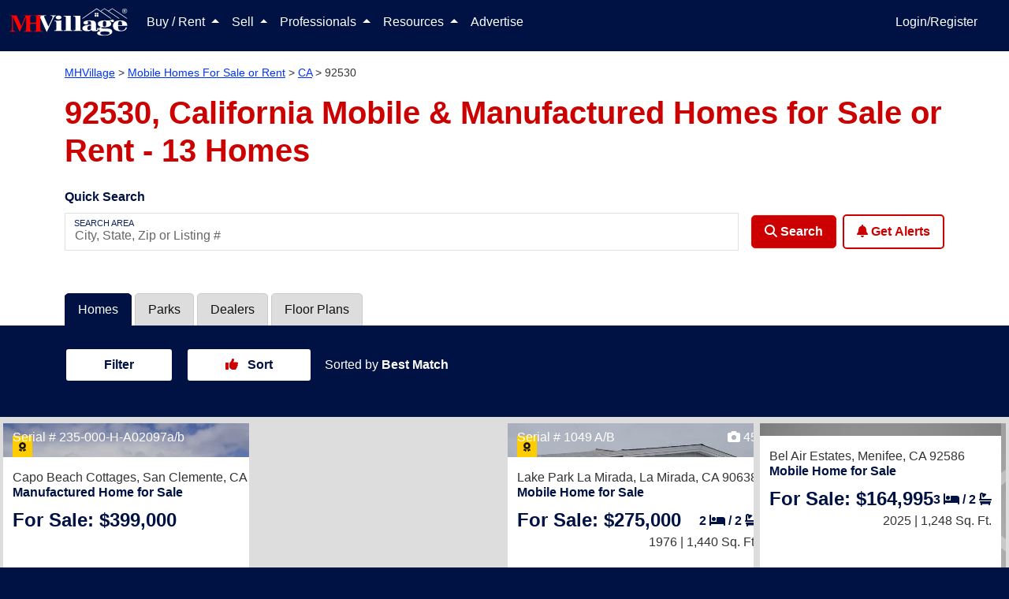

--- FILE ---
content_type: text/html; charset=utf-8
request_url: https://www.mhvillage.com/homes/ca/92530
body_size: 69259
content:
<!DOCTYPE html><html lang="en" data-critters-container><head>
        <meta charset="utf-8">
        <title>92530, CA Mobile Homes For Sale or Rent - MHVillage</title>
        <meta name="description" content="Search from 13 mobile homes for sale or rent near 92530, CA. View home features, photos, park info and more. Find a 92530 manufactured home today.">
        <base href="/">
        <meta property="og:title" content>
        <meta property="og:image" content>
        <meta property="og:url" content>
        <meta property="og:type" content>
        <meta property="og:description" content>
        <meta property="fb:app_id" content>
        <meta property="og:image:height" content>
        <meta property="og:image:width" content>
        <style type="text/css" id="fa-auto-css">:root, :host {
  --fa-font-solid: normal 900 1em/1 "Font Awesome 6 Solid";
  --fa-font-regular: normal 400 1em/1 "Font Awesome 6 Regular";
  --fa-font-light: normal 300 1em/1 "Font Awesome 6 Light";
  --fa-font-thin: normal 100 1em/1 "Font Awesome 6 Thin";
  --fa-font-duotone: normal 900 1em/1 "Font Awesome 6 Duotone";
  --fa-font-sharp-solid: normal 900 1em/1 "Font Awesome 6 Sharp";
  --fa-font-sharp-regular: normal 400 1em/1 "Font Awesome 6 Sharp";
  --fa-font-sharp-light: normal 300 1em/1 "Font Awesome 6 Sharp";
  --fa-font-sharp-thin: normal 100 1em/1 "Font Awesome 6 Sharp";
  --fa-font-brands: normal 400 1em/1 "Font Awesome 6 Brands";
}

svg:not(:root).svg-inline--fa, svg:not(:host).svg-inline--fa {
  overflow: visible;
  box-sizing: content-box;
}

.svg-inline--fa {
  display: var(--fa-display, inline-block);
  height: 1em;
  overflow: visible;
  vertical-align: -0.125em;
}
.svg-inline--fa.fa-2xs {
  vertical-align: 0.1em;
}
.svg-inline--fa.fa-xs {
  vertical-align: 0em;
}
.svg-inline--fa.fa-sm {
  vertical-align: -0.0714285705em;
}
.svg-inline--fa.fa-lg {
  vertical-align: -0.2em;
}
.svg-inline--fa.fa-xl {
  vertical-align: -0.25em;
}
.svg-inline--fa.fa-2xl {
  vertical-align: -0.3125em;
}
.svg-inline--fa.fa-pull-left {
  margin-right: var(--fa-pull-margin, 0.3em);
  width: auto;
}
.svg-inline--fa.fa-pull-right {
  margin-left: var(--fa-pull-margin, 0.3em);
  width: auto;
}
.svg-inline--fa.fa-li {
  width: var(--fa-li-width, 2em);
  top: 0.25em;
}
.svg-inline--fa.fa-fw {
  width: var(--fa-fw-width, 1.25em);
}

.fa-layers svg.svg-inline--fa {
  bottom: 0;
  left: 0;
  margin: auto;
  position: absolute;
  right: 0;
  top: 0;
}

.fa-layers-counter, .fa-layers-text {
  display: inline-block;
  position: absolute;
  text-align: center;
}

.fa-layers {
  display: inline-block;
  height: 1em;
  position: relative;
  text-align: center;
  vertical-align: -0.125em;
  width: 1em;
}
.fa-layers svg.svg-inline--fa {
  -webkit-transform-origin: center center;
          transform-origin: center center;
}

.fa-layers-text {
  left: 50%;
  top: 50%;
  -webkit-transform: translate(-50%, -50%);
          transform: translate(-50%, -50%);
  -webkit-transform-origin: center center;
          transform-origin: center center;
}

.fa-layers-counter {
  background-color: var(--fa-counter-background-color, #ff253a);
  border-radius: var(--fa-counter-border-radius, 1em);
  box-sizing: border-box;
  color: var(--fa-inverse, #fff);
  line-height: var(--fa-counter-line-height, 1);
  max-width: var(--fa-counter-max-width, 5em);
  min-width: var(--fa-counter-min-width, 1.5em);
  overflow: hidden;
  padding: var(--fa-counter-padding, 0.25em 0.5em);
  right: var(--fa-right, 0);
  text-overflow: ellipsis;
  top: var(--fa-top, 0);
  -webkit-transform: scale(var(--fa-counter-scale, 0.25));
          transform: scale(var(--fa-counter-scale, 0.25));
  -webkit-transform-origin: top right;
          transform-origin: top right;
}

.fa-layers-bottom-right {
  bottom: var(--fa-bottom, 0);
  right: var(--fa-right, 0);
  top: auto;
  -webkit-transform: scale(var(--fa-layers-scale, 0.25));
          transform: scale(var(--fa-layers-scale, 0.25));
  -webkit-transform-origin: bottom right;
          transform-origin: bottom right;
}

.fa-layers-bottom-left {
  bottom: var(--fa-bottom, 0);
  left: var(--fa-left, 0);
  right: auto;
  top: auto;
  -webkit-transform: scale(var(--fa-layers-scale, 0.25));
          transform: scale(var(--fa-layers-scale, 0.25));
  -webkit-transform-origin: bottom left;
          transform-origin: bottom left;
}

.fa-layers-top-right {
  top: var(--fa-top, 0);
  right: var(--fa-right, 0);
  -webkit-transform: scale(var(--fa-layers-scale, 0.25));
          transform: scale(var(--fa-layers-scale, 0.25));
  -webkit-transform-origin: top right;
          transform-origin: top right;
}

.fa-layers-top-left {
  left: var(--fa-left, 0);
  right: auto;
  top: var(--fa-top, 0);
  -webkit-transform: scale(var(--fa-layers-scale, 0.25));
          transform: scale(var(--fa-layers-scale, 0.25));
  -webkit-transform-origin: top left;
          transform-origin: top left;
}

.fa-1x {
  font-size: 1em;
}

.fa-2x {
  font-size: 2em;
}

.fa-3x {
  font-size: 3em;
}

.fa-4x {
  font-size: 4em;
}

.fa-5x {
  font-size: 5em;
}

.fa-6x {
  font-size: 6em;
}

.fa-7x {
  font-size: 7em;
}

.fa-8x {
  font-size: 8em;
}

.fa-9x {
  font-size: 9em;
}

.fa-10x {
  font-size: 10em;
}

.fa-2xs {
  font-size: 0.625em;
  line-height: 0.1em;
  vertical-align: 0.225em;
}

.fa-xs {
  font-size: 0.75em;
  line-height: 0.0833333337em;
  vertical-align: 0.125em;
}

.fa-sm {
  font-size: 0.875em;
  line-height: 0.0714285718em;
  vertical-align: 0.0535714295em;
}

.fa-lg {
  font-size: 1.25em;
  line-height: 0.05em;
  vertical-align: -0.075em;
}

.fa-xl {
  font-size: 1.5em;
  line-height: 0.0416666682em;
  vertical-align: -0.125em;
}

.fa-2xl {
  font-size: 2em;
  line-height: 0.03125em;
  vertical-align: -0.1875em;
}

.fa-fw {
  text-align: center;
  width: 1.25em;
}

.fa-ul {
  list-style-type: none;
  margin-left: var(--fa-li-margin, 2.5em);
  padding-left: 0;
}
.fa-ul > li {
  position: relative;
}

.fa-li {
  left: calc(var(--fa-li-width, 2em) * -1);
  position: absolute;
  text-align: center;
  width: var(--fa-li-width, 2em);
  line-height: inherit;
}

.fa-border {
  border-color: var(--fa-border-color, #eee);
  border-radius: var(--fa-border-radius, 0.1em);
  border-style: var(--fa-border-style, solid);
  border-width: var(--fa-border-width, 0.08em);
  padding: var(--fa-border-padding, 0.2em 0.25em 0.15em);
}

.fa-pull-left {
  float: left;
  margin-right: var(--fa-pull-margin, 0.3em);
}

.fa-pull-right {
  float: right;
  margin-left: var(--fa-pull-margin, 0.3em);
}

.fa-beat {
  -webkit-animation-name: fa-beat;
          animation-name: fa-beat;
  -webkit-animation-delay: var(--fa-animation-delay, 0s);
          animation-delay: var(--fa-animation-delay, 0s);
  -webkit-animation-direction: var(--fa-animation-direction, normal);
          animation-direction: var(--fa-animation-direction, normal);
  -webkit-animation-duration: var(--fa-animation-duration, 1s);
          animation-duration: var(--fa-animation-duration, 1s);
  -webkit-animation-iteration-count: var(--fa-animation-iteration-count, infinite);
          animation-iteration-count: var(--fa-animation-iteration-count, infinite);
  -webkit-animation-timing-function: var(--fa-animation-timing, ease-in-out);
          animation-timing-function: var(--fa-animation-timing, ease-in-out);
}

.fa-bounce {
  -webkit-animation-name: fa-bounce;
          animation-name: fa-bounce;
  -webkit-animation-delay: var(--fa-animation-delay, 0s);
          animation-delay: var(--fa-animation-delay, 0s);
  -webkit-animation-direction: var(--fa-animation-direction, normal);
          animation-direction: var(--fa-animation-direction, normal);
  -webkit-animation-duration: var(--fa-animation-duration, 1s);
          animation-duration: var(--fa-animation-duration, 1s);
  -webkit-animation-iteration-count: var(--fa-animation-iteration-count, infinite);
          animation-iteration-count: var(--fa-animation-iteration-count, infinite);
  -webkit-animation-timing-function: var(--fa-animation-timing, cubic-bezier(0.28, 0.84, 0.42, 1));
          animation-timing-function: var(--fa-animation-timing, cubic-bezier(0.28, 0.84, 0.42, 1));
}

.fa-fade {
  -webkit-animation-name: fa-fade;
          animation-name: fa-fade;
  -webkit-animation-delay: var(--fa-animation-delay, 0s);
          animation-delay: var(--fa-animation-delay, 0s);
  -webkit-animation-direction: var(--fa-animation-direction, normal);
          animation-direction: var(--fa-animation-direction, normal);
  -webkit-animation-duration: var(--fa-animation-duration, 1s);
          animation-duration: var(--fa-animation-duration, 1s);
  -webkit-animation-iteration-count: var(--fa-animation-iteration-count, infinite);
          animation-iteration-count: var(--fa-animation-iteration-count, infinite);
  -webkit-animation-timing-function: var(--fa-animation-timing, cubic-bezier(0.4, 0, 0.6, 1));
          animation-timing-function: var(--fa-animation-timing, cubic-bezier(0.4, 0, 0.6, 1));
}

.fa-beat-fade {
  -webkit-animation-name: fa-beat-fade;
          animation-name: fa-beat-fade;
  -webkit-animation-delay: var(--fa-animation-delay, 0s);
          animation-delay: var(--fa-animation-delay, 0s);
  -webkit-animation-direction: var(--fa-animation-direction, normal);
          animation-direction: var(--fa-animation-direction, normal);
  -webkit-animation-duration: var(--fa-animation-duration, 1s);
          animation-duration: var(--fa-animation-duration, 1s);
  -webkit-animation-iteration-count: var(--fa-animation-iteration-count, infinite);
          animation-iteration-count: var(--fa-animation-iteration-count, infinite);
  -webkit-animation-timing-function: var(--fa-animation-timing, cubic-bezier(0.4, 0, 0.6, 1));
          animation-timing-function: var(--fa-animation-timing, cubic-bezier(0.4, 0, 0.6, 1));
}

.fa-flip {
  -webkit-animation-name: fa-flip;
          animation-name: fa-flip;
  -webkit-animation-delay: var(--fa-animation-delay, 0s);
          animation-delay: var(--fa-animation-delay, 0s);
  -webkit-animation-direction: var(--fa-animation-direction, normal);
          animation-direction: var(--fa-animation-direction, normal);
  -webkit-animation-duration: var(--fa-animation-duration, 1s);
          animation-duration: var(--fa-animation-duration, 1s);
  -webkit-animation-iteration-count: var(--fa-animation-iteration-count, infinite);
          animation-iteration-count: var(--fa-animation-iteration-count, infinite);
  -webkit-animation-timing-function: var(--fa-animation-timing, ease-in-out);
          animation-timing-function: var(--fa-animation-timing, ease-in-out);
}

.fa-shake {
  -webkit-animation-name: fa-shake;
          animation-name: fa-shake;
  -webkit-animation-delay: var(--fa-animation-delay, 0s);
          animation-delay: var(--fa-animation-delay, 0s);
  -webkit-animation-direction: var(--fa-animation-direction, normal);
          animation-direction: var(--fa-animation-direction, normal);
  -webkit-animation-duration: var(--fa-animation-duration, 1s);
          animation-duration: var(--fa-animation-duration, 1s);
  -webkit-animation-iteration-count: var(--fa-animation-iteration-count, infinite);
          animation-iteration-count: var(--fa-animation-iteration-count, infinite);
  -webkit-animation-timing-function: var(--fa-animation-timing, linear);
          animation-timing-function: var(--fa-animation-timing, linear);
}

.fa-spin {
  -webkit-animation-name: fa-spin;
          animation-name: fa-spin;
  -webkit-animation-delay: var(--fa-animation-delay, 0s);
          animation-delay: var(--fa-animation-delay, 0s);
  -webkit-animation-direction: var(--fa-animation-direction, normal);
          animation-direction: var(--fa-animation-direction, normal);
  -webkit-animation-duration: var(--fa-animation-duration, 2s);
          animation-duration: var(--fa-animation-duration, 2s);
  -webkit-animation-iteration-count: var(--fa-animation-iteration-count, infinite);
          animation-iteration-count: var(--fa-animation-iteration-count, infinite);
  -webkit-animation-timing-function: var(--fa-animation-timing, linear);
          animation-timing-function: var(--fa-animation-timing, linear);
}

.fa-spin-reverse {
  --fa-animation-direction: reverse;
}

.fa-pulse,
.fa-spin-pulse {
  -webkit-animation-name: fa-spin;
          animation-name: fa-spin;
  -webkit-animation-direction: var(--fa-animation-direction, normal);
          animation-direction: var(--fa-animation-direction, normal);
  -webkit-animation-duration: var(--fa-animation-duration, 1s);
          animation-duration: var(--fa-animation-duration, 1s);
  -webkit-animation-iteration-count: var(--fa-animation-iteration-count, infinite);
          animation-iteration-count: var(--fa-animation-iteration-count, infinite);
  -webkit-animation-timing-function: var(--fa-animation-timing, steps(8));
          animation-timing-function: var(--fa-animation-timing, steps(8));
}

@media (prefers-reduced-motion: reduce) {
  .fa-beat,
.fa-bounce,
.fa-fade,
.fa-beat-fade,
.fa-flip,
.fa-pulse,
.fa-shake,
.fa-spin,
.fa-spin-pulse {
    -webkit-animation-delay: -1ms;
            animation-delay: -1ms;
    -webkit-animation-duration: 1ms;
            animation-duration: 1ms;
    -webkit-animation-iteration-count: 1;
            animation-iteration-count: 1;
    -webkit-transition-delay: 0s;
            transition-delay: 0s;
    -webkit-transition-duration: 0s;
            transition-duration: 0s;
  }
}
@-webkit-keyframes fa-beat {
  0%, 90% {
    -webkit-transform: scale(1);
            transform: scale(1);
  }
  45% {
    -webkit-transform: scale(var(--fa-beat-scale, 1.25));
            transform: scale(var(--fa-beat-scale, 1.25));
  }
}
@keyframes fa-beat {
  0%, 90% {
    -webkit-transform: scale(1);
            transform: scale(1);
  }
  45% {
    -webkit-transform: scale(var(--fa-beat-scale, 1.25));
            transform: scale(var(--fa-beat-scale, 1.25));
  }
}
@-webkit-keyframes fa-bounce {
  0% {
    -webkit-transform: scale(1, 1) translateY(0);
            transform: scale(1, 1) translateY(0);
  }
  10% {
    -webkit-transform: scale(var(--fa-bounce-start-scale-x, 1.1), var(--fa-bounce-start-scale-y, 0.9)) translateY(0);
            transform: scale(var(--fa-bounce-start-scale-x, 1.1), var(--fa-bounce-start-scale-y, 0.9)) translateY(0);
  }
  30% {
    -webkit-transform: scale(var(--fa-bounce-jump-scale-x, 0.9), var(--fa-bounce-jump-scale-y, 1.1)) translateY(var(--fa-bounce-height, -0.5em));
            transform: scale(var(--fa-bounce-jump-scale-x, 0.9), var(--fa-bounce-jump-scale-y, 1.1)) translateY(var(--fa-bounce-height, -0.5em));
  }
  50% {
    -webkit-transform: scale(var(--fa-bounce-land-scale-x, 1.05), var(--fa-bounce-land-scale-y, 0.95)) translateY(0);
            transform: scale(var(--fa-bounce-land-scale-x, 1.05), var(--fa-bounce-land-scale-y, 0.95)) translateY(0);
  }
  57% {
    -webkit-transform: scale(1, 1) translateY(var(--fa-bounce-rebound, -0.125em));
            transform: scale(1, 1) translateY(var(--fa-bounce-rebound, -0.125em));
  }
  64% {
    -webkit-transform: scale(1, 1) translateY(0);
            transform: scale(1, 1) translateY(0);
  }
  100% {
    -webkit-transform: scale(1, 1) translateY(0);
            transform: scale(1, 1) translateY(0);
  }
}
@keyframes fa-bounce {
  0% {
    -webkit-transform: scale(1, 1) translateY(0);
            transform: scale(1, 1) translateY(0);
  }
  10% {
    -webkit-transform: scale(var(--fa-bounce-start-scale-x, 1.1), var(--fa-bounce-start-scale-y, 0.9)) translateY(0);
            transform: scale(var(--fa-bounce-start-scale-x, 1.1), var(--fa-bounce-start-scale-y, 0.9)) translateY(0);
  }
  30% {
    -webkit-transform: scale(var(--fa-bounce-jump-scale-x, 0.9), var(--fa-bounce-jump-scale-y, 1.1)) translateY(var(--fa-bounce-height, -0.5em));
            transform: scale(var(--fa-bounce-jump-scale-x, 0.9), var(--fa-bounce-jump-scale-y, 1.1)) translateY(var(--fa-bounce-height, -0.5em));
  }
  50% {
    -webkit-transform: scale(var(--fa-bounce-land-scale-x, 1.05), var(--fa-bounce-land-scale-y, 0.95)) translateY(0);
            transform: scale(var(--fa-bounce-land-scale-x, 1.05), var(--fa-bounce-land-scale-y, 0.95)) translateY(0);
  }
  57% {
    -webkit-transform: scale(1, 1) translateY(var(--fa-bounce-rebound, -0.125em));
            transform: scale(1, 1) translateY(var(--fa-bounce-rebound, -0.125em));
  }
  64% {
    -webkit-transform: scale(1, 1) translateY(0);
            transform: scale(1, 1) translateY(0);
  }
  100% {
    -webkit-transform: scale(1, 1) translateY(0);
            transform: scale(1, 1) translateY(0);
  }
}
@-webkit-keyframes fa-fade {
  50% {
    opacity: var(--fa-fade-opacity, 0.4);
  }
}
@keyframes fa-fade {
  50% {
    opacity: var(--fa-fade-opacity, 0.4);
  }
}
@-webkit-keyframes fa-beat-fade {
  0%, 100% {
    opacity: var(--fa-beat-fade-opacity, 0.4);
    -webkit-transform: scale(1);
            transform: scale(1);
  }
  50% {
    opacity: 1;
    -webkit-transform: scale(var(--fa-beat-fade-scale, 1.125));
            transform: scale(var(--fa-beat-fade-scale, 1.125));
  }
}
@keyframes fa-beat-fade {
  0%, 100% {
    opacity: var(--fa-beat-fade-opacity, 0.4);
    -webkit-transform: scale(1);
            transform: scale(1);
  }
  50% {
    opacity: 1;
    -webkit-transform: scale(var(--fa-beat-fade-scale, 1.125));
            transform: scale(var(--fa-beat-fade-scale, 1.125));
  }
}
@-webkit-keyframes fa-flip {
  50% {
    -webkit-transform: rotate3d(var(--fa-flip-x, 0), var(--fa-flip-y, 1), var(--fa-flip-z, 0), var(--fa-flip-angle, -180deg));
            transform: rotate3d(var(--fa-flip-x, 0), var(--fa-flip-y, 1), var(--fa-flip-z, 0), var(--fa-flip-angle, -180deg));
  }
}
@keyframes fa-flip {
  50% {
    -webkit-transform: rotate3d(var(--fa-flip-x, 0), var(--fa-flip-y, 1), var(--fa-flip-z, 0), var(--fa-flip-angle, -180deg));
            transform: rotate3d(var(--fa-flip-x, 0), var(--fa-flip-y, 1), var(--fa-flip-z, 0), var(--fa-flip-angle, -180deg));
  }
}
@-webkit-keyframes fa-shake {
  0% {
    -webkit-transform: rotate(-15deg);
            transform: rotate(-15deg);
  }
  4% {
    -webkit-transform: rotate(15deg);
            transform: rotate(15deg);
  }
  8%, 24% {
    -webkit-transform: rotate(-18deg);
            transform: rotate(-18deg);
  }
  12%, 28% {
    -webkit-transform: rotate(18deg);
            transform: rotate(18deg);
  }
  16% {
    -webkit-transform: rotate(-22deg);
            transform: rotate(-22deg);
  }
  20% {
    -webkit-transform: rotate(22deg);
            transform: rotate(22deg);
  }
  32% {
    -webkit-transform: rotate(-12deg);
            transform: rotate(-12deg);
  }
  36% {
    -webkit-transform: rotate(12deg);
            transform: rotate(12deg);
  }
  40%, 100% {
    -webkit-transform: rotate(0deg);
            transform: rotate(0deg);
  }
}
@keyframes fa-shake {
  0% {
    -webkit-transform: rotate(-15deg);
            transform: rotate(-15deg);
  }
  4% {
    -webkit-transform: rotate(15deg);
            transform: rotate(15deg);
  }
  8%, 24% {
    -webkit-transform: rotate(-18deg);
            transform: rotate(-18deg);
  }
  12%, 28% {
    -webkit-transform: rotate(18deg);
            transform: rotate(18deg);
  }
  16% {
    -webkit-transform: rotate(-22deg);
            transform: rotate(-22deg);
  }
  20% {
    -webkit-transform: rotate(22deg);
            transform: rotate(22deg);
  }
  32% {
    -webkit-transform: rotate(-12deg);
            transform: rotate(-12deg);
  }
  36% {
    -webkit-transform: rotate(12deg);
            transform: rotate(12deg);
  }
  40%, 100% {
    -webkit-transform: rotate(0deg);
            transform: rotate(0deg);
  }
}
@-webkit-keyframes fa-spin {
  0% {
    -webkit-transform: rotate(0deg);
            transform: rotate(0deg);
  }
  100% {
    -webkit-transform: rotate(360deg);
            transform: rotate(360deg);
  }
}
@keyframes fa-spin {
  0% {
    -webkit-transform: rotate(0deg);
            transform: rotate(0deg);
  }
  100% {
    -webkit-transform: rotate(360deg);
            transform: rotate(360deg);
  }
}
.fa-rotate-90 {
  -webkit-transform: rotate(90deg);
          transform: rotate(90deg);
}

.fa-rotate-180 {
  -webkit-transform: rotate(180deg);
          transform: rotate(180deg);
}

.fa-rotate-270 {
  -webkit-transform: rotate(270deg);
          transform: rotate(270deg);
}

.fa-flip-horizontal {
  -webkit-transform: scale(-1, 1);
          transform: scale(-1, 1);
}

.fa-flip-vertical {
  -webkit-transform: scale(1, -1);
          transform: scale(1, -1);
}

.fa-flip-both,
.fa-flip-horizontal.fa-flip-vertical {
  -webkit-transform: scale(-1, -1);
          transform: scale(-1, -1);
}

.fa-rotate-by {
  -webkit-transform: rotate(var(--fa-rotate-angle, 0));
          transform: rotate(var(--fa-rotate-angle, 0));
}

.fa-stack {
  display: inline-block;
  vertical-align: middle;
  height: 2em;
  position: relative;
  width: 2.5em;
}

.fa-stack-1x,
.fa-stack-2x {
  bottom: 0;
  left: 0;
  margin: auto;
  position: absolute;
  right: 0;
  top: 0;
  z-index: var(--fa-stack-z-index, auto);
}

.svg-inline--fa.fa-stack-1x {
  height: 1em;
  width: 1.25em;
}
.svg-inline--fa.fa-stack-2x {
  height: 2em;
  width: 2.5em;
}

.fa-inverse {
  color: var(--fa-inverse, #fff);
}

.sr-only,
.fa-sr-only {
  position: absolute;
  width: 1px;
  height: 1px;
  padding: 0;
  margin: -1px;
  overflow: hidden;
  clip: rect(0, 0, 0, 0);
  white-space: nowrap;
  border-width: 0;
}

.sr-only-focusable:not(:focus),
.fa-sr-only-focusable:not(:focus) {
  position: absolute;
  width: 1px;
  height: 1px;
  padding: 0;
  margin: -1px;
  overflow: hidden;
  clip: rect(0, 0, 0, 0);
  white-space: nowrap;
  border-width: 0;
}

.svg-inline--fa .fa-primary {
  fill: var(--fa-primary-color, currentColor);
  opacity: var(--fa-primary-opacity, 1);
}

.svg-inline--fa .fa-secondary {
  fill: var(--fa-secondary-color, currentColor);
  opacity: var(--fa-secondary-opacity, 0.4);
}

.svg-inline--fa.fa-swap-opacity .fa-primary {
  opacity: var(--fa-secondary-opacity, 0.4);
}

.svg-inline--fa.fa-swap-opacity .fa-secondary {
  opacity: var(--fa-primary-opacity, 1);
}

.svg-inline--fa mask .fa-primary,
.svg-inline--fa mask .fa-secondary {
  fill: black;
}

.fad.fa-inverse,
.fa-duotone.fa-inverse {
  color: var(--fa-inverse, #fff);
}</style><link rel="apple-touch-icon-precomposed" href="https://assets.mhvillage.com/favicon-152x152.png?v=2">
        <link rel="apple-touch-icon-precomposed" sizes="57x57" href="https://assets.mhvillage.com/favicon-57x57.png">
        <link rel="apple-touch-icon-precomposed" sizes="114x114" href="https://assets.mhvillage.com/favicon-114x114.png">
        <link rel="apple-touch-icon-precomposed" sizes="72x72" href="https://assets.mhvillage.com/favicon-72x72.png">
        <link rel="apple-touch-icon-precomposed" sizes="144x144" href="https://assets.mhvillage.com/favicon-144x144.png">
        <link rel="apple-touch-icon-precomposed" sizes="60x60" href="https://assets.mhvillage.com/favicon-60x60.png">
        <link rel="apple-touch-icon-precomposed" sizes="120x120" href="https://assets.mhvillage.com/favicon-120x120.png">
        <link rel="apple-touch-icon-precomposed" sizes="76x76" href="https://assets.mhvillage.com/favicon-76x76.png">
        <link rel="apple-touch-icon-precomposed" sizes="152x152" href="https://assets.mhvillage.com/favicon-152x152.png">
        <link rel="apple-touch-icon" sizes="120x120" href="https://assets.mhvillage.com/favicon-120x120.png">
        <link rel="apple-touch-icon" sizes="152x152" href="https://assets.mhvillage.com/favicon-152x152.png">
        <link rel="apple-touch-icon" sizes="180x180" href="https://assets.mhvillage.com/favicon-180x180.png">

        <link rel="icon" sizes="228x228" type="image/png" href="https://assets.mhvillage.com/favicon-228x228.png?v=2">
        <link rel="icon" sizes="196x196" type="image/png" href="https://assets.mhvillage.com/favicon-196x196.png?v=2">
        <link rel="icon" sizes="195x195" type="image/png" href="https://assets.mhvillage.com/favicon-195x195.png?v=2">
        <link rel="icon" sizes="180x180" type="image/png" href="https://assets.mhvillage.com/favicon-180x180.png?v=2">
        <link rel="icon" sizes="152x152" type="image/png" href="https://assets.mhvillage.com/favicon-152x152.png?v=2">
        <link rel="icon" sizes="144x144" type="image/png" href="https://assets.mhvillage.com/favicon-144x144.png?v=2">
        <link rel="icon" sizes="128x128" type="image/png" href="https://assets.mhvillage.com/favicon-128x128.png?v=2">
        <link rel="icon" sizes="120x120" type="image/png" href="https://assets.mhvillage.com/favicon-120x120.png?v=2">
        <link rel="icon" sizes="96x96" type="image/png" href="https://assets.mhvillage.com/favicon-96x96.png?v=2">
        <link rel="icon" sizes="76x76" type="image/png" href="https://assets.mhvillage.com/favicon-76x76.png?v=2">
        <link rel="icon" sizes="57x57" type="image/png" href="https://assets.mhvillage.com/favicon-57x57.png?v=2">
        <link rel="icon" sizes="32x32" type="image/png" href="https://assets.mhvillage.com/favicon-32x32.png?v=2">
        <link rel="icon" sizes="16x16" type="image/png" href="https://assets.mhvillage.com/favicon-16x16.png?v=2">
        <link rel="icon" sizes="16x16 32x32" href="https://assets.mhvillage.com/favicon.ico?v=2">

        <link rel="shortcut icon" sizes="196x196" href="https://assets.mhvillage.com/favicon-196x196.png?v=2">

        <meta name="msapplication-TileColor" content="#FFFFFF">
        <meta name="msapplication-TileImage" content="/favicon-144x144.png?v=2">

        <meta name="application-name" content="MHVillage">
        <meta name="viewport" content="width=device-width, initial-scale=1">
        <link rel="icon" type="image/x-icon" href="https://assets.mhvillage.com/favicon.ico">

        <link rel="manifest" href="/manifest.json">
    <style>@charset "UTF-8";:root{--bs-blue:#0d6efd;--bs-indigo:#6610f2;--bs-purple:#6f42c1;--bs-pink:#d63384;--bs-red:rgb(204, 0, 0);--bs-orange:#fd7e14;--bs-yellow:#ffc107;--bs-green:#198754;--bs-teal:#20c997;--bs-cyan:#0dcaf0;--bs-black:#000;--bs-gray:#6c757d;--bs-gray-dark:#343a40;--bs-gray-100:#f8f9fa;--bs-gray-200:#e9ecef;--bs-gray-300:#dee2e6;--bs-gray-400:#ced4da;--bs-gray-500:#adb5bd;--bs-gray-600:#6c757d;--bs-gray-700:#495057;--bs-gray-800:#343a40;--bs-gray-900:#212529;--bs-brand-black:rgb(17, 17, 17);--bs-brand-tertiary:rgb(102, 102, 102);--bs-brand-tertiary-accent:rgb(204, 204, 204);--bs-white:rgb(255, 255, 255);--bs-brand-mhv-blue:rgb(0, 17, 68);--bs-brand-mhv-midnight:rgb(0, 0, 34);--bs-brand-mhv-sky:rgb(0, 51, 255);--bs-brand-mhv-red:rgb(204, 0, 0);--bs-brand-mhv-fire:rgb(255, 0, 0);--bs-brand-mist:rgb(221, 221, 221);--bs-brand-mhv-gray:rgb(102, 102, 102);--bs-brand-mhv-sky-light:#e6ebff;--bs-supporting-secondary:rgb(0, 102, 0);--bs-supporting-secondary-shadow:rgb(0, 51, 0);--bs-supporting-mhv-orange:rgb(255, 85, 0);--bs-supporting-mhv-green:rgb(0, 102, 0);--bs-supporting-mhv-lime:rgb(155, 220, 0);--bs-supporting-mhv-pine:rgb(0, 51, 0);--bs-supporting-mhv-magenta:rgb(187, 0, 153);--bs-supporting-mhv-canary:rgb(255, 221, 0);--bs-supporting-mhv-pollen:rgb(255, 255, 204);--bs-supporting-mhv-grape:rgb(68, 0, 68);--bs-supporting-mhv-ginger:rgb(204, 119, 0);--bs-success:#e2ebdd;--bs-neutral-primary:rgb(170, 170, 170);--bs-neutral-primary-accent:rgb(239, 239, 239);--bs-neutral-ivory:rgb(240, 234, 216);--bs-neutral-steam:rgb(239, 239, 239);--bs-brand-tertiary-shadow:rgb(51, 51, 51);--bs-brand-mhv-gray-charcoal:rgb(51, 51, 51);--bs-brand-mhv-gray-neutral-battleship:rgb(136, 136, 136);--bs-facebook:#4469b0;--bs-google:#db3236;--bs-twitter:#2696dd;--bs-instagram:#e1306c;--bs-pinterest:#e60023;--bs-supporting-mhv-gold-dimmed:#fff2d9;--bs-supporting-mhv-silver:rgb(102, 102, 102);--bs-supporting-mhv-bronze:rgb(134, 89, 45);--bs-supporting-mhv-metallic-gold:rgb(153, 102, 0);--bs-primary:rgb(0, 17, 68);--bs-danger:rgb(204, 0, 0);--bs-blue:rgb(0, 17, 68);--bs-brand-black-rgb:17, 17, 17;--bs-brand-tertiary-rgb:102, 102, 102;--bs-brand-tertiary-accent-rgb:204, 204, 204;--bs-brand-mhv-blue-rgb:0, 17, 68;--bs-brand-mhv-midnight-rgb:0, 0, 34;--bs-brand-mhv-sky-rgb:0, 51, 255;--bs-brand-mhv-red-rgb:204, 0, 0;--bs-brand-mhv-fire-rgb:255, 0, 0;--bs-brand-mist-rgb:221, 221, 221;--bs-brand-mhv-gray-rgb:102, 102, 102;--bs-brand-mhv-sky-light-rgb:230, 235, 255;--bs-supporting-secondary-rgb:0, 102, 0;--bs-supporting-secondary-shadow-rgb:0, 51, 0;--bs-supporting-mhv-orange-rgb:255, 85, 0;--bs-supporting-mhv-green-rgb:0, 102, 0;--bs-supporting-mhv-lime-rgb:155, 220, 0;--bs-supporting-mhv-pine-rgb:0, 51, 0;--bs-supporting-mhv-magenta-rgb:187, 0, 153;--bs-supporting-mhv-canary-rgb:255, 221, 0;--bs-supporting-mhv-pollen-rgb:255, 255, 204;--bs-supporting-mhv-grape-rgb:68, 0, 68;--bs-supporting-mhv-ginger-rgb:204, 119, 0;--bs-success-rgb:226, 235, 221;--bs-neutral-primary-rgb:170, 170, 170;--bs-neutral-primary-accent-rgb:239, 239, 239;--bs-neutral-ivory-rgb:240, 234, 216;--bs-neutral-steam-rgb:239, 239, 239;--bs-brand-tertiary-shadow-rgb:51, 51, 51;--bs-brand-mhv-gray-charcoal-rgb:51, 51, 51;--bs-brand-mhv-gray-neutral-battleship-rgb:136, 136, 136;--bs-facebook-rgb:68, 105, 176;--bs-google-rgb:219, 50, 54;--bs-twitter-rgb:38, 150, 221;--bs-instagram-rgb:225, 48, 108;--bs-pinterest-rgb:230, 0, 35;--bs-supporting-mhv-gold-dimmed-rgb:255, 242, 217;--bs-supporting-mhv-silver-rgb:102, 102, 102;--bs-supporting-mhv-bronze-rgb:134, 89, 45;--bs-supporting-mhv-metallic-gold-rgb:153, 102, 0;--bs-primary-rgb:0, 17, 68;--bs-danger-rgb:204, 0, 0;--bs-blue-rgb:0, 17, 68;--bs-primary-text-emphasis:#00071b;--bs-secondary-text-emphasis:#520000;--bs-success-text-emphasis:#0a3622;--bs-info-text-emphasis:#055160;--bs-warning-text-emphasis:#664d03;--bs-danger-text-emphasis:#520000;--bs-light-text-emphasis:#495057;--bs-dark-text-emphasis:#495057;--bs-primary-bg-subtle:#cccfda;--bs-secondary-bg-subtle:#f5cccc;--bs-success-bg-subtle:#d1e7dd;--bs-info-bg-subtle:#cff4fc;--bs-warning-bg-subtle:#fff3cd;--bs-danger-bg-subtle:#f5cccc;--bs-light-bg-subtle:#fcfcfd;--bs-dark-bg-subtle:#ced4da;--bs-primary-border-subtle:#99a0b4;--bs-secondary-border-subtle:#eb9999;--bs-success-border-subtle:#a3cfbb;--bs-info-border-subtle:#9eeaf9;--bs-warning-border-subtle:#ffe69c;--bs-danger-border-subtle:#eb9999;--bs-light-border-subtle:#e9ecef;--bs-dark-border-subtle:#adb5bd;--bs-white-rgb:255, 255, 255;--bs-black-rgb:0, 0, 0;--bs-font-sans-serif:Arial, Helvetica, sans-serif;--bs-font-monospace:SFMono-Regular, Menlo, Monaco, Consolas, "Liberation Mono", "Courier New", monospace;--bs-gradient:linear-gradient(180deg, rgba(255, 255, 255, .15), rgba(255, 255, 255, 0));--bs-body-font-family:Arial, Helvetica, sans-serif;--bs-body-font-size:1rem;--bs-body-font-weight:400;--bs-body-line-height:1.5;--bs-body-color:rgb(51, 51, 51);--bs-body-color-rgb:51, 51, 51;--bs-body-bg:#fff;--bs-body-bg-rgb:255, 255, 255;--bs-emphasis-color:#000;--bs-emphasis-color-rgb:0, 0, 0;--bs-secondary-color:rgba(51, 51, 51, .75);--bs-secondary-color-rgb:51, 51, 51;--bs-secondary-bg:#e9ecef;--bs-secondary-bg-rgb:233, 236, 239;--bs-tertiary-color:rgba(51, 51, 51, .5);--bs-tertiary-color-rgb:51, 51, 51;--bs-tertiary-bg:#f8f9fa;--bs-tertiary-bg-rgb:248, 249, 250;--bs-heading-color:rgb(0, 17, 68);--bs-link-color:rgb(0, 51, 255);--bs-link-color-rgb:0, 51, 255;--bs-link-decoration:underline;--bs-link-hover-color:rgb(204, 0, 0);--bs-link-hover-color-rgb:204, 0, 0;--bs-code-color:#d63384;--bs-highlight-color:rgb(51, 51, 51);--bs-highlight-bg:#fff3cd;--bs-border-width:1px;--bs-border-style:solid;--bs-border-color:#dee2e6;--bs-border-color-translucent:rgba(0, 0, 0, .175);--bs-border-radius:5px;--bs-border-radius-sm:0;--bs-border-radius-lg:0;--bs-border-radius-xl:1rem;--bs-border-radius-xxl:2rem;--bs-border-radius-2xl:var(--bs-border-radius-xxl);--bs-border-radius-pill:50rem;--bs-box-shadow:0 .5rem 1rem rgba(0, 0, 0, .15);--bs-box-shadow-sm:0 .125rem .25rem rgba(0, 0, 0, .075);--bs-box-shadow-lg:0 1rem 3rem rgba(0, 0, 0, .175);--bs-box-shadow-inset:inset 0 1px 2px rgba(0, 0, 0, .075);--bs-focus-ring-width:.25rem;--bs-focus-ring-opacity:.25;--bs-focus-ring-color:rgba(0, 17, 68, .25);--bs-form-valid-color:#198754;--bs-form-valid-border-color:#198754;--bs-form-invalid-color:rgb(204, 0, 0);--bs-form-invalid-border-color:rgb(204, 0, 0)}*,*:before,*:after{box-sizing:border-box}@media (prefers-reduced-motion: no-preference){:root{scroll-behavior:smooth}}body{margin:0;font-family:var(--bs-body-font-family);font-size:var(--bs-body-font-size);font-weight:var(--bs-body-font-weight);line-height:var(--bs-body-line-height);color:var(--bs-body-color);text-align:var(--bs-body-text-align);background-color:var(--bs-body-bg);-webkit-text-size-adjust:100%;-webkit-tap-highlight-color:rgba(0,0,0,0)}iframe{border:0}:root{--bs-breakpoint-xs:0;--bs-breakpoint-sm:576px;--bs-breakpoint-md:768px;--bs-breakpoint-lg:992px;--bs-breakpoint-xl:1200px;--bs-breakpoint-xxl:1700px}@media print{@page{size:a3}*{color:#000}body{min-width:992px!important}}:root{--brand-black:rgb(17, 17, 17);--brand-tertiary:rgb(102, 102, 102);--brand-tertiary-accent:rgb(204, 204, 204);--white:rgb(255, 255, 255);--brand-mhv-blue:rgb(0, 17, 68);--brand-mhv-midnight:rgb(0, 0, 34);--brand-mhv-sky:rgb(0, 51, 255);--brand-mhv-red:rgb(204, 0, 0);--brand-mhv-fire:rgb(255, 0, 0);--brand-mist:rgb(221, 221, 221);--brand-mhv-gray:rgb(102, 102, 102);--brand-mhv-sky-light:#e6ebff;--supporting-secondary:rgb(0, 102, 0);--supporting-secondary-shadow:rgb(0, 51, 0);--supporting-mhv-orange:rgb(255, 85, 0);--supporting-mhv-green:rgb(0, 102, 0);--supporting-mhv-lime:rgb(155, 220, 0);--supporting-mhv-pine:rgb(0, 51, 0);--supporting-mhv-magenta:rgb(187, 0, 153);--supporting-mhv-canary:rgb(255, 221, 0);--supporting-mhv-pollen:rgb(255, 255, 204);--supporting-mhv-grape:rgb(68, 0, 68);--supporting-mhv-ginger:rgb(204, 119, 0);--success:#e2ebdd;--neutral-primary:rgb(170, 170, 170);--neutral-primary-accent:rgb(239, 239, 239);--neutral-ivory:rgb(240, 234, 216);--neutral-steam:rgb(239, 239, 239);--brand-tertiary-shadow:rgb(51, 51, 51);--brand-mhv-gray-charcoal:rgb(51, 51, 51);--brand-mhv-gray-neutral-battleship:rgb(136, 136, 136);--facebook:#4469b0;--google:#db3236;--twitter:#2696dd;--instagram:#e1306c;--pinterest:#e60023;--supporting-mhv-gold-dimmed:#fff2d9;--supporting-mhv-silver:rgb(102, 102, 102);--supporting-mhv-bronze:rgb(134, 89, 45);--supporting-mhv-metallic-gold:rgb(153, 102, 0);--primary:rgb(0, 17, 68);--danger:rgb(204, 0, 0);--blue:rgb(0, 17, 68)}:root{--success:#67b247;--error:#b60000;--info:#e3f2ff;--warning:#ffcc00;--danger:#b60000;--heading:#000022;--body:#000022;--brand-black-0:#ffffff;--brand-black-1:#eeeeee;--brand-black-2:#dddddd;--brand-black-3:#cccccc;--brand-black-5:#888888;--brand-black-6:#666666;--brand-black-7:#454545;--brand-black-8:#333333;--brand-black-9:#111111;--brand-pine-9:#003311;--brand-midnight-9:#000022;--brand-midnight-7:#4b5d8d;--brand-mhv-blue-0:#e6eff8;--brand-mhv-blue-3:#a8c7e6;--brand-mhv-blue-4:#8fb7df;--brand-mhv-blue-5:#72a4d7;--brand-mhv-blue-9:#0a2463;--brand-mhv-green-9:#006611;--brand-sky-0:#f2f9ff;--brand-sky-8:#1988f0;--brand-sky-9:#0061bd;--brand-fire-0:#fff0ef;--brand-fire-2:#ffdedc;--brand-fire-9:#dd0000;--brand-lime-0:#e2ebdd;--brand-crimson-9:#830000;--brand-green-9:#061;--brand-mhv-red-9:#b60000;--supporting-ginger-9:#c77400;--bronze:#86592d;--gold:#996600;--silver:#666666;--supporting-canary-0:#f8f0d7;--supporting-canary-9:#ffcc00;--supporting-grape-9:#440044;--supporting-gold-9:#fa0;--neutral-driftwood-9:#6f625a;--facebook:#4469b0;--google:#db3236;--twitter:#2696dd;--instagram:#e1306c;--pinterest:#e60023}html,body{background:#014}body{font-family:Arial,Helvetica,sans-serif;background:#fff}@media print{*,*:before,*:after{text-shadow:none!important;box-shadow:none!important}}:root{--fa-font-solid:normal 900 1em/1 "Font Awesome 6 Solid";--fa-font-regular:normal 400 1em/1 "Font Awesome 6 Regular";--fa-font-light:normal 300 1em/1 "Font Awesome 6 Light";--fa-font-thin:normal 100 1em/1 "Font Awesome 6 Thin";--fa-font-duotone:normal 900 1em/1 "Font Awesome 6 Duotone";--fa-font-sharp-solid:normal 900 1em/1 "Font Awesome 6 Sharp";--fa-font-sharp-regular:normal 400 1em/1 "Font Awesome 6 Sharp";--fa-font-sharp-light:normal 300 1em/1 "Font Awesome 6 Sharp";--fa-font-sharp-thin:normal 100 1em/1 "Font Awesome 6 Sharp";--fa-font-brands:normal 400 1em/1 "Font Awesome 6 Brands"}</style><link rel="stylesheet" href="https://assets.mhvillage.com/styles.ae7f0a738d9e4cfb.css" media="all"><style ng-app-id="serverApp">.skip-link[_ngcontent-serverApp-c2523768147]{color:#000;font-weight:700;left:50%;padding:4px;position:absolute;transform:translateY(-200%);transition:transform .3s}.skip-link[_ngcontent-serverApp-c2523768147]:focus{transform:translateY(0)}</style><style ng-app-id="serverApp">.light[_ngcontent-serverApp-c1471234160]   span[_ngcontent-serverApp-c1471234160]{color:#fff}.light[_ngcontent-serverApp-c1471234160]   svg[_ngcontent-serverApp-c1471234160]   path[_ngcontent-serverApp-c1471234160]{fill:#fff}.dark[_ngcontent-serverApp-c1471234160]   span[_ngcontent-serverApp-c1471234160]{color:#0a2463}.dark[_ngcontent-serverApp-c1471234160]   svg[_ngcontent-serverApp-c1471234160]   path[_ngcontent-serverApp-c1471234160]{fill:#0a2463}button[_ngcontent-serverApp-c1471234160]{border:none;background:none;line-height:1rem}button[_ngcontent-serverApp-c1471234160]:focus{box-shadow:none}span[_ngcontent-serverApp-c1471234160]{font-size:.65em}</style><style ng-app-id="serverApp">.default-footer .seperator{color:#0061bd}.default-footer p,.default-footer a{color:#fff}.default-footer a:link,.default-footer a:visited{color:#fff!important}.default-footer a:active,.default-footer a:hover{text-decoration:underline;color:#fff}.default-footer .facebook-button{line-height:1.5em}.default-footer .facebook-button:hover{background-color:#4469b0}.default-footer .instagram-button{line-height:1.5em}.default-footer .instagram-button:hover{background-color:#e1306c}.default-footer .twitter-button{line-height:1.5em}.default-footer .twitter-button:hover{background-color:#000}.default-footer .pinterest-button{line-height:1.5em}.default-footer .pinterest-button:hover{background-color:#e60023}
</style><style ng-app-id="serverApp">.active-link[_ngcontent-serverApp-c1263122865]{font-weight:700!important}</style><style ng-app-id="serverApp">.nav-tabs[_ngcontent-serverApp-c4045634069]{border-bottom:none;margin-bottom:0;position:relative}.nav-tabs[_ngcontent-serverApp-c4045634069]   .nav-item[_ngcontent-serverApp-c4045634069]{background:#ddd;border-radius:10% 10% 0 0;max-width:120px}.nav-tabs[_ngcontent-serverApp-c4045634069]   .nav-item[_ngcontent-serverApp-c4045634069]:hover, .nav-tabs[_ngcontent-serverApp-c4045634069]   .nav-item[_ngcontent-serverApp-c4045634069]:focus, .nav-tabs[_ngcontent-serverApp-c4045634069]   .nav-item.active[_ngcontent-serverApp-c4045634069]{background:#014;border-color:#014}.nav-tabs[_ngcontent-serverApp-c4045634069]   .nav-item[_ngcontent-serverApp-c4045634069]:hover   *[_ngcontent-serverApp-c4045634069], .nav-tabs[_ngcontent-serverApp-c4045634069]   .nav-item[_ngcontent-serverApp-c4045634069]:focus   *[_ngcontent-serverApp-c4045634069], .nav-tabs[_ngcontent-serverApp-c4045634069]   .nav-item.active[_ngcontent-serverApp-c4045634069]   *[_ngcontent-serverApp-c4045634069]{text-decoration:none;color:#fff}.nav-tabs[_ngcontent-serverApp-c4045634069]   .nav-item[_ngcontent-serverApp-c4045634069]:hover   .nav-link[_ngcontent-serverApp-c4045634069], .nav-tabs[_ngcontent-serverApp-c4045634069]   .nav-item[_ngcontent-serverApp-c4045634069]:focus   .nav-link[_ngcontent-serverApp-c4045634069], .nav-tabs[_ngcontent-serverApp-c4045634069]   .nav-item.active[_ngcontent-serverApp-c4045634069]   .nav-link[_ngcontent-serverApp-c4045634069]{border:1px solid #014}.nav-tabs[_ngcontent-serverApp-c4045634069]   .nav-item[_ngcontent-serverApp-c4045634069]   .nav-link[_ngcontent-serverApp-c4045634069]{border:1px solid #ccc;padding:5px;border-bottom-width:0;color:#111}</style><style ng-app-id="serverApp">.fixed-width-pagination-wrapper[_ngcontent-serverApp-c3919613526]{max-width:1600px;margin:0 auto}</style><style ng-app-id="serverApp">#places[_ngcontent-serverApp-c1301985448]   .include-scrollbar[_ngcontent-serverApp-c1301985448]{max-height:30vh;overflow-y:scroll}@media (min-width: 992px){#places[_ngcontent-serverApp-c1301985448]   .include-scrollbar[_ngcontent-serverApp-c1301985448]{max-height:15vh}}@media (min-width: 1200px){#places[_ngcontent-serverApp-c1301985448]   .include-scrollbar[_ngcontent-serverApp-c1301985448]{max-height:18vh}}@media (min-width: 1700px){#places[_ngcontent-serverApp-c1301985448]   .include-scrollbar[_ngcontent-serverApp-c1301985448]{max-height:20vh}}.searchbar[_ngcontent-serverApp-c1301985448], .search-select[_ngcontent-serverApp-c1301985448]{font-size:1rem;background:#fff}.search-error[_ngcontent-serverApp-c1301985448]{top:100%}.overhaul[_ngcontent-serverApp-c1301985448]{border-top-left-radius:var(--bs-border-radius)!important;border-bottom-left-radius:var(--bs-border-radius)!important;border:1px solid #4b5d8d;min-height:55px}#search-area-note[_ngcontent-serverApp-c1301985448]{position:absolute;left:.8rem;top:5px;color:#0a2463;text-transform:uppercase;font-size:11px;z-index:1000}.clear-button[_ngcontent-serverApp-c1301985448]{position:absolute;right:0;height:100%;display:flex;align-items:center;bottom:0;z-index:1000;line-height:0px}.dropdown-item[_ngcontent-serverApp-c1301985448]:hover{text-decoration:none}.dropdown-item[_ngcontent-serverApp-c1301985448]:active{text-decoration:none;color:#fff}</style><style ng-app-id="serverApp">.modal-open-button[_ngcontent-serverApp-c2182881732]{position:relative}.modal-open-button[_ngcontent-serverApp-c2182881732]   .circle-badge[_ngcontent-serverApp-c2182881732]{width:20px;height:20px;line-height:20px;text-align:center;padding:0;background:#c00;color:#fff;border-radius:50%;position:absolute;top:-10px;right:-7px}</style><link rel="canonical" href="https://www.mhvillage.com/homes/ca/92530"><style ng-app-id="serverApp">img[_ngcontent-serverApp-c3790327767]{object-fit:cover;max-width:100%;width:100%;height:100%}</style><style ng-app-id="serverApp">.badge-icon[_ngcontent-serverApp-c475648408]{padding:.4rem}</style></head>
    <body>
        <noscript><iframe src="https://www.googletagmanager.com/ns.html?id=GTM-NGPL4G7" height="0" width="0" style="display: none; visibility: hidden"></iframe></noscript>
        <app-root _nghost-serverapp-c2523768147 ng-version="18.2.5" ng-server-context="ssr"><main _ngcontent-serverapp-c2523768147 class="legacy ng-star-inserted"><a _ngcontent-serverapp-c2523768147 rel="nofollow" fragment="content" tabindex="0" class="skip-link bg-brand-mhv-blue text-white ng-star-inserted" href="/homes/ca/92530#content"> Skip to content </a><!----><app-layout _ngcontent-serverapp-c2523768147><layout-default-navbar class="ng-star-inserted"><nav class="navbar navbar-expand-lg fixed-top legacy"><div class="container-fluid"><div class="menu-bar d-flex d-lg-inline align-items-center"><a routerlink="/" tabindex="0" class="fc-white" href="/"><img alt="MHVillage, Inc. Logo" class="img-fluid navbar-brand-logo me-3" src="https://assets.mhvillage.com/assets/image/logo/MHV-Logo-White-Text.svg"></a><ui-menu-dropdown-button buttonclass="fc-brand-mhv-blue-9" class="ms-auto" _nghost-serverapp-c1471234160><button _ngcontent-serverapp-c1471234160 type="button" data-toggle="collapse" data-target="#navbarTogglerDemo02" aria-controls="navbarTogglerDemo02" aria-expanded="false" aria-label="Toggle navigation" class="navbar-toggler light"><svg _ngcontent-serverapp-c1471234160="" width="36" height="24" viewBox="0 0 36 24" fill="none" xmlns="http://www.w3.org/2000/svg"><path _ngcontent-serverapp-c1471234160="" d="M0 24V21H36V24H0ZM0 13.5V10.5H36V13.5H0ZM0 3V0H36V3H0Z"/></svg><span _ngcontent-serverapp-c1471234160 class="mobile-nav-menu-text d-block text-uppercase mt-1">Menu</span></button></ui-menu-dropdown-button></div><div id="navbarCollapse" class="collapse navbar-collapse"><div class="navbar-background"></div><ul class="navbar-nav me-auto"><li class="nav-item dropdown ng-star-inserted" title="Buy / Rent"><a tabindex="0" role="button" data-toggle="dropdown" aria-haspopup="true" aria-expanded="false" class="nav-link dropdown-toggle closed" id="navbar-dropdown-0"> Buy / Rent </a><div role="menu" class="dropdown-menu" aria-labeled-by="navbar-dropdown-0"><ui-anchor-link target="submenuItem.target" _nghost-serverapp-c1263122865 class="ng-star-inserted"><a _ngcontent-serverapp-c1263122865 role="link" uia11yfocusable title="Mobile Homes for Sale" href="/homes" class="dropdown-item ng-star-inserted"><!----><span _ngcontent-serverapp-c1263122865>Mobile Homes for Sale</span><!----></a><!----><!----><!----><!----></ui-anchor-link><!----><div class="dropdown-divider ng-star-inserted"></div><!----><!----><ui-anchor-link target="submenuItem.target" _nghost-serverapp-c1263122865 class="ng-star-inserted"><a _ngcontent-serverapp-c1263122865 role="link" uia11yfocusable title="Mobile Homes for Rent" href="/homes/rent" class="dropdown-item ng-star-inserted"><!----><span _ngcontent-serverapp-c1263122865>Mobile Homes for Rent</span><!----></a><!----><!----><!----><!----></ui-anchor-link><!----><div class="dropdown-divider ng-star-inserted"></div><!----><!----><ui-anchor-link target="submenuItem.target" _nghost-serverapp-c1263122865 class="ng-star-inserted"><a _ngcontent-serverapp-c1263122865 role="link" uia11yfocusable title="Mobile Home Parks" href="/parks" class="dropdown-item ng-star-inserted"><!----><span _ngcontent-serverapp-c1263122865>Mobile Home Parks</span><!----></a><!----><!----><!----><!----></ui-anchor-link><!----><div class="dropdown-divider ng-star-inserted"></div><!----><!----><ui-anchor-link target="submenuItem.target" _nghost-serverapp-c1263122865 class="ng-star-inserted"><a _ngcontent-serverapp-c1263122865 role="link" uia11yfocusable title="Mobile Home Dealers" href="/dealers" class="dropdown-item ng-star-inserted"><!----><span _ngcontent-serverapp-c1263122865>Mobile Home Dealers</span><!----></a><!----><!----><!----><!----></ui-anchor-link><!----><div class="dropdown-divider ng-star-inserted"></div><!----><!----><ui-anchor-link target="submenuItem.target" _nghost-serverapp-c1263122865 class="ng-star-inserted"><a _ngcontent-serverapp-c1263122865 role="link" uia11yfocusable title="Mobile Home Floor Plans" href="/floorplans" class="dropdown-item ng-star-inserted"><!----><span _ngcontent-serverapp-c1263122865>Mobile Home Floor Plans</span><!----></a><!----><!----><!----><!----></ui-anchor-link><!----><!----><!----><!----></div></li><li class="nav-item dropdown ng-star-inserted" title="Sell"><a tabindex="0" role="button" data-toggle="dropdown" aria-haspopup="true" aria-expanded="false" class="nav-link dropdown-toggle closed" id="navbar-dropdown-1"> Sell </a><div role="menu" class="dropdown-menu" aria-labeled-by="navbar-dropdown-1"><ui-anchor-link target="submenuItem.target" _nghost-serverapp-c1263122865 class="ng-star-inserted"><a _ngcontent-serverapp-c1263122865 role="link" uia11yfocusable title="Sell My Mobile Home" href="/homes/start" class="dropdown-item ng-star-inserted"><!----><span _ngcontent-serverapp-c1263122865>Sell My Mobile Home</span><!----></a><!----><!----><!----><!----></ui-anchor-link><!----><div class="dropdown-divider ng-star-inserted"></div><!----><!----><ui-anchor-link target="submenuItem.target" _nghost-serverapp-c1263122865 class="ng-star-inserted"><a _ngcontent-serverapp-c1263122865 role="link" uia11yfocusable title="Find Dealers" href="/dealers" class="dropdown-item ng-star-inserted"><!----><span _ngcontent-serverapp-c1263122865>Find Dealers</span><!----></a><!----><!----><!----><!----></ui-anchor-link><!----><div class="dropdown-divider ng-star-inserted"></div><!----><!----><ui-anchor-link target="submenuItem.target" _nghost-serverapp-c1263122865 class="ng-star-inserted"><a _ngcontent-serverapp-c1263122865 role="link" uia11yfocusable title="Get Mobile Home Value" href="/mobile-home-book-value" class="dropdown-item ng-star-inserted"><!----><span _ngcontent-serverapp-c1263122865>Get Mobile Home Value</span><!----></a><!----><!----><!----><!----></ui-anchor-link><!----><!----><!----><!----></div></li><li class="nav-item dropdown ng-star-inserted" title="Professionals"><a tabindex="0" role="button" data-toggle="dropdown" aria-haspopup="true" aria-expanded="false" class="nav-link dropdown-toggle closed" id="navbar-dropdown-2"> Professionals </a><div role="menu" class="dropdown-menu" aria-labeled-by="navbar-dropdown-2"><ui-anchor-link target="submenuItem.target" _nghost-serverapp-c1263122865 class="ng-star-inserted"><a _ngcontent-serverapp-c1263122865 role="link" uia11yfocusable title="List Homes for Sale or Rent" href="/homes/start" class="dropdown-item ng-star-inserted"><!----><span _ngcontent-serverapp-c1263122865>List Homes for Sale or Rent</span><!----></a><!----><!----><!----><!----></ui-anchor-link><!----><div class="dropdown-divider ng-star-inserted"></div><!----><!----><ui-anchor-link target="submenuItem.target" _nghost-serverapp-c1263122865 class="ng-star-inserted"><!----><a _ngcontent-serverapp-c1263122865 rel="noopener" role="link" uia11yfocusable href="/Communities/ShowcaseWhy.php" target="submenuItem.target" title="Get Community Leads" class="dropdown-item ng-star-inserted"><!----> Get Community Leads <!----></a><!----><!----><!----></ui-anchor-link><!----><div class="dropdown-divider ng-star-inserted"></div><!----><!----><ui-anchor-link target="submenuItem.target" _nghost-serverapp-c1263122865 class="ng-star-inserted"><a _ngcontent-serverapp-c1263122865 role="link" uia11yfocusable title="Mobile Home Park Lists" href="/mobile-home-park-lists" class="dropdown-item ng-star-inserted"><!----><span _ngcontent-serverapp-c1263122865>Mobile Home Park Lists</span><!----></a><!----><!----><!----><!----></ui-anchor-link><!----><!----><!----><!----></div></li><li class="nav-item dropdown ng-star-inserted" title="Resources"><a tabindex="0" role="button" data-toggle="dropdown" aria-haspopup="true" aria-expanded="false" class="nav-link dropdown-toggle closed" id="navbar-dropdown-3"> Resources </a><div role="menu" class="dropdown-menu" aria-labeled-by="navbar-dropdown-3"><ui-anchor-link target="submenuItem.target" _nghost-serverapp-c1263122865 class="ng-star-inserted"><!----><a _ngcontent-serverapp-c1263122865 rel="noopener" role="link" uia11yfocusable href="https://resources.mhvillage.com" target="submenuItem.target" title="Manufactured &amp; Mobile Home Resources" class="dropdown-item ng-star-inserted"><!----> Manufactured &amp; Mobile Home Resources <!----></a><!----><!----><!----></ui-anchor-link><!----><div class="dropdown-divider ng-star-inserted"></div><!----><!----><ui-anchor-link target="submenuItem.target" _nghost-serverapp-c1263122865 class="ng-star-inserted"><!----><a _ngcontent-serverapp-c1263122865 rel="noopener" role="link" uia11yfocusable href="https://resources.mhvillage.com/buyers" target="submenuItem.target" title="Buyers Guide" class="dropdown-item ng-star-inserted"><!----> Buyers Guide <!----></a><!----><!----><!----></ui-anchor-link><!----><div class="dropdown-divider ng-star-inserted"></div><!----><!----><ui-anchor-link target="submenuItem.target" _nghost-serverapp-c1263122865 class="ng-star-inserted"><!----><a _ngcontent-serverapp-c1263122865 rel="noopener" role="link" uia11yfocusable href="https://resources.mhvillage.com/sellers" target="submenuItem.target" title="Sellers Guide" class="dropdown-item ng-star-inserted"><!----> Sellers Guide <!----></a><!----><!----><!----></ui-anchor-link><!----><div class="dropdown-divider ng-star-inserted"></div><!----><!----><ui-anchor-link target="submenuItem.target" _nghost-serverapp-c1263122865 class="ng-star-inserted"><!----><a _ngcontent-serverapp-c1263122865 rel="noopener" role="link" uia11yfocusable href="https://resources.mhvillage.com/trends" target="submenuItem.target" title="Manufactured Home Trends" class="dropdown-item ng-star-inserted"><!----> Manufactured Home Trends <!----></a><!----><!----><!----></ui-anchor-link><!----><div class="dropdown-divider ng-star-inserted"></div><!----><!----><ui-anchor-link target="submenuItem.target" _nghost-serverapp-c1263122865 class="ng-star-inserted"><!----><a _ngcontent-serverapp-c1263122865 rel="noopener" role="link" uia11yfocusable href="https://resources.mhvillage.com/lifestyle" target="submenuItem.target" title="Living in a Mobile Home" class="dropdown-item ng-star-inserted"><!----> Living in a Mobile Home <!----></a><!----><!----><!----></ui-anchor-link><!----><div class="dropdown-divider ng-star-inserted"></div><!----><!----><ui-anchor-link target="submenuItem.target" _nghost-serverapp-c1263122865 class="ng-star-inserted"><!----><a _ngcontent-serverapp-c1263122865 rel="noopener" role="link" uia11yfocusable href="https://resources.mhvillage.com/mobile-home-parts-supplies" target="submenuItem.target" title="Mobile Home Parts &amp; Services" class="dropdown-item ng-star-inserted"><!----> Mobile Home Parts &amp; Services <!----></a><!----><!----><!----></ui-anchor-link><!----><div class="dropdown-divider ng-star-inserted"></div><!----><!----><ui-anchor-link target="submenuItem.target" _nghost-serverapp-c1263122865 class="ng-star-inserted"><!----><a _ngcontent-serverapp-c1263122865 rel="noopener" role="link" uia11yfocusable href="https://resources.mhvillage.com/buyers/financing/mobile-home-insurance-guide" target="submenuItem.target" title="Mobile Home Insurance" class="dropdown-item ng-star-inserted"><!----> Mobile Home Insurance <!----></a><!----><!----><!----></ui-anchor-link><!----><div class="dropdown-divider ng-star-inserted"></div><!----><!----><ui-anchor-link target="submenuItem.target" _nghost-serverapp-c1263122865 class="ng-star-inserted"><!----><a _ngcontent-serverapp-c1263122865 rel="noopener" role="link" uia11yfocusable href="https://blog.mhvillage.com" target="submenuItem.target" title="Mobile Home Blog" class="dropdown-item ng-star-inserted"><!----> Mobile Home Blog <!----></a><!----><!----><!----></ui-anchor-link><!----><div class="dropdown-divider ng-star-inserted"></div><!----><!----><ui-anchor-link target="submenuItem.target" _nghost-serverapp-c1263122865 class="ng-star-inserted"><!----><a _ngcontent-serverapp-c1263122865 rel="noopener" role="link" uia11yfocusable href="https://mhinsider.com" target="submenuItem.target" title="Manufactured Housing Industry News" class="dropdown-item ng-star-inserted"><!----> Manufactured Housing Industry News <!----></a><!----><!----><!----></ui-anchor-link><!----><!----><!----><!----></div></li><!----><li title="Advertise" class="nav-item"><a tabindex="0" class="nav-link fc-white" href="https://advertise.mhvillage.com">Advertise</a></li></ul><ul class="nav navbar-nav nav-right justify-content-end"><li class="nav-item ng-star-inserted"><a rel="nofollow" class="nav-link" href="/login">Login/Register</a></li><!----><!----><!----></ul></div></div></nav></layout-default-navbar><!----><router-outlet _ngcontent-serverapp-c2523768147><section _ngcontent-serverapp-c2523768147 id="content"></section></router-outlet><ng-component class="ng-star-inserted"><router-outlet></router-outlet><ng-component class="ng-star-inserted"><div class="margin-xs-top-65px ng-star-inserted"><div class="container"><div class="row"><div class="col-12 margin-xs-top-15px ng-star-inserted"><ui-breadcrumb-widget-component><ui-structured-data-widget-component><script type="application/ld+json">{
  "@context": "http://schema.org",
  "@type": "BreadcrumbList",
  "itemListElement": [
    {
      "@type": "ListItem",
      "position": 1,
      "item": {
        "@id": "https://www.mhvillage.com",
        "name": "MHVillage"
      }
    },
    {
      "@type": "ListItem",
      "position": 2,
      "item": {
        "@id": "https://www.mhvillage.com/homes",
        "name": "Mobile Homes For Sale or Rent"
      }
    },
    {
      "@type": "ListItem",
      "position": 3,
      "item": {
        "@id": "https://www.mhvillage.com/homes/ca",
        "name": "CA"
      }
    },
    {
      "@type": "ListItem",
      "position": 4,
      "item": {
        "@id": "https://www.mhvillage.com/homes/ca/92530",
        "name": "92530"
      }
    }
  ]
}</script></ui-structured-data-widget-component><small class="ng-star-inserted"><a a11y.focusable class="fc-brand-mhv-sky ng-star-inserted" href="/">MHVillage</a><span class="ng-star-inserted"> &gt; </span><!----><!----><!----></small><small class="ng-star-inserted"><a a11y.focusable class="fc-brand-mhv-sky ng-star-inserted" href="/homes">Mobile Homes For Sale or Rent</a><span class="ng-star-inserted"> &gt; </span><!----><!----><!----></small><small class="ng-star-inserted"><a a11y.focusable class="fc-brand-mhv-sky ng-star-inserted" href="/homes/ca">CA</a><span class="ng-star-inserted"> &gt; </span><!----><!----><!----></small><small class="ng-star-inserted"><span class="ng-star-inserted">92530</span><!----><!----></small><!----></ui-breadcrumb-widget-component></div><!----><!----></div><div class="row"><div class="col-12 margin-xs-top-15px"><search-results-page-title-widget><h1 class="fc-brand-mhv-red ng-star-inserted" data-test-id="search-results-page-header">92530, California Mobile &amp; Manufactured Homes for Sale or Rent -  13  Homes </h1><!----><!----></search-results-page-title-widget></div></div><div class="d-flex w-100 margin-xs-top-15px mb-3 mb-sm-3"><app-inline-place-autocomplete searchtype="homes" getalerts="true" title="quickSearch" class="flex-grow-1"><p class="text-primary fw-bold mb-0 ng-star-inserted">Quick Search</p><!----><!----><div class="d-flex justify-content-center flex-wrap flex-sm-nowrap align-items-center"><app-place-autocomplete-input class="me-sm-3 my-2 flex-grow-1" _nghost-serverapp-c1301985448><div _ngcontent-serverapp-c1301985448 class="input-group"><div _ngcontent-serverapp-c1301985448 class="d-sm-flex w-100 align-items-center"><div _ngcontent-serverapp-c1301985448 class="d-flex flex-column flex-grow-1 position-relative"><label _ngcontent-serverapp-c1301985448 for="autocomplete-input" class="screen-reader-only ng-star-inserted">Search for Homes in</label><div _ngcontent-serverapp-c1301985448 class="input-group position-relative ng-star-inserted"><input _ngcontent-serverapp-c1301985448 id="autocomplete-input" type="search" title="Search Area" autocomplete="off" class="form-control searchbar rounded-0 pt-3 ng-untouched ng-pristine ng-valid" placeholder="City, State, Zip or Listing #" value><small _ngcontent-serverapp-c1301985448 id="search-area-note">Search Area</small><!----></div><!----><!----><!----><!----><!----></div></div></div></app-place-autocomplete-input><span class="w-100 d-sm-none"></span><div class="text-nowrap"><ui-button buttonname="Search" role="none"><button role="button" tabindex="0" type="button" class="btn btn-danger fc-white fw-bold rounded-2 my-1 px-3 py-2"><!----><!----><fa-icon class="ng-fa-icon"><svg role="img" aria-hidden="true" focusable="false" data-prefix="fas" data-icon="magnifying-glass" class="svg-inline--fa fa-magnifying-glass" xmlns="http://www.w3.org/2000/svg" viewBox="0 0 512 512"><path fill="currentColor" d="M416 208c0 45.9-14.9 88.3-40 122.7L502.6 457.4c12.5 12.5 12.5 32.8 0 45.3s-32.8 12.5-45.3 0L330.7 376c-34.4 25.2-76.8 40-122.7 40C93.1 416 0 322.9 0 208S93.1 0 208 0S416 93.1 416 208zM208 352a144 144 0 1 0 0-288 144 144 0 1 0 0 288z"/></svg></fa-icon> Search <!----></button></ui-button></div><div class="text-nowrap"><app-get-alerts-button class="ms-2"><button data-test-id="get-alerts-button" type="button" class="btn btn-white-brand-mhv-red-border-red-active fc-brand-mhv-red fw-bold border-danger border-2 rounded-2 my-1 px-3 py-2 ng-star-inserted"><fa-icon class="ng-fa-icon d-none d-sm-inline"><svg role="img" aria-hidden="true" focusable="false" data-prefix="fas" data-icon="bell" class="svg-inline--fa fa-bell" xmlns="http://www.w3.org/2000/svg" viewBox="0 0 448 512"><path fill="currentColor" d="M224 0c-17.7 0-32 14.3-32 32V51.2C119 66 64 130.6 64 208v18.8c0 47-17.3 92.4-48.5 127.6l-7.4 8.3c-8.4 9.4-10.4 22.9-5.3 34.4S19.4 416 32 416H416c12.6 0 24-7.4 29.2-18.9s3.1-25-5.3-34.4l-7.4-8.3C401.3 319.2 384 273.9 384 226.8V208c0-77.4-55-142-128-156.8V32c0-17.7-14.3-32-32-32zm45.3 493.3c12-12 18.7-28.3 18.7-45.3H224 160c0 17 6.7 33.3 18.7 45.3s28.3 18.7 45.3 18.7s33.3-6.7 45.3-18.7z"/></svg></fa-icon><span class="ps-1">Get Alerts</span></button><!----><!----></app-get-alerts-button></div></div></app-inline-place-autocomplete></div><div class="row"><div class="col-12 col-md-9 col-lg-6 margin-xs-top-30px"><ui-tab-navigation fill="true" _nghost-serverapp-c4045634069><ul _ngcontent-serverapp-c4045634069 class="nav nav-tabs d-flex justify-content-start m-0 navFill ng-star-inserted"><li _ngcontent-serverapp-c4045634069 class="cursor-pointer nav-item me-1 px-0 active ng-star-inserted"><a _ngcontent-serverapp-c4045634069 class="cursor-pointer nav-link py-2 px-sm-3 px-md-2 px-lg-3 ng-star-inserted" href="/homes/ca/92530"><span _ngcontent-serverapp-c4045634069 class="w-100 text-center">Homes</span></a><!----><!----></li><li _ngcontent-serverapp-c4045634069 class="cursor-pointer nav-item me-1 px-0 ng-star-inserted"><a _ngcontent-serverapp-c4045634069 class="cursor-pointer nav-link py-2 px-sm-3 px-md-2 px-lg-3 ng-star-inserted" href="/parks/ca/92530"><span _ngcontent-serverapp-c4045634069 class="w-100 text-center">Parks</span></a><!----><!----></li><li _ngcontent-serverapp-c4045634069 class="cursor-pointer nav-item me-1 px-0 ng-star-inserted"><a _ngcontent-serverapp-c4045634069 class="cursor-pointer nav-link py-2 px-sm-3 px-md-2 px-lg-3 ng-star-inserted" href="/dealers/ca/92530"><span _ngcontent-serverapp-c4045634069 class="w-100 text-center">Dealers</span></a><!----><!----></li><li _ngcontent-serverapp-c4045634069 class="cursor-pointer nav-item me-1 px-0 ng-star-inserted"><a _ngcontent-serverapp-c4045634069 class="cursor-pointer nav-link py-2 px-sm-3 px-md-2 px-lg-3 ng-star-inserted" href="/floorplans/ca"><span _ngcontent-serverapp-c4045634069 class="w-100 text-center">Floor Plans</span></a><!----><!----></li><!----></ul><!----></ui-tab-navigation></div></div></div><ui-filter-sorting-bar _nghost-serverapp-c1489167579 class="ng-star-inserted"><div _ngcontent-serverapp-c1489167579 class="bg-brand-mhv-blue py-4"><div _ngcontent-serverapp-c1489167579 class="container"><div _ngcontent-serverapp-c1489167579 class="d-flex align-items-center flex-wrap flex-md-nowrap"><ui-entity-search-result-filter _ngcontent-serverapp-c1489167579 class="order-0 ng-star-inserted" _nghost-serverapp-c2182881732><button _ngcontent-serverapp-c2182881732 type="button" class="btn btn-white-primary-border-red-active border border-primary border-2 fc-primary fw-bold rounded-2 my-1 px-3 py-2 py-sm-2 px-sm-5 me-3 modal-open-button" data-test-id="filter-button"> Filter <!----><!----></button></ui-entity-search-result-filter><!----><ui-entity-search-result-sorting _ngcontent-serverapp-c1489167579 class="order-1 ng-star-inserted"><div class="d-flex align-items-center"><ui-button><button role="button" tabindex="0" type="button" class="btn btn-white-primary-border-red-active border border-primary border-2 fc-primary fw-bold rounded-2 my-1 px-3 py-2 py-sm-2 px-sm-5 me-3 modal-open-button"><!----><!----><span class="me-2 fc-brand-mhv-red ng-star-inserted"><fa-icon class="ng-fa-icon hover-white ng-star-inserted"><svg role="img" aria-hidden="true" focusable="false" data-prefix="fas" data-icon="thumbs-up" class="svg-inline--fa fa-thumbs-up" xmlns="http://www.w3.org/2000/svg" viewBox="0 0 512 512"><path fill="currentColor" d="M313.4 32.9c26 5.2 42.9 30.5 37.7 56.5l-2.3 11.4c-5.3 26.7-15.1 52.1-28.8 75.2H464c26.5 0 48 21.5 48 48c0 18.5-10.5 34.6-25.9 42.6C497 275.4 504 288.9 504 304c0 23.4-16.8 42.9-38.9 47.1c4.4 7.3 6.9 15.8 6.9 24.9c0 21.3-13.9 39.4-33.1 45.6c.7 3.3 1.1 6.8 1.1 10.4c0 26.5-21.5 48-48 48H294.5c-19 0-37.5-5.6-53.3-16.1l-38.5-25.7C176 420.4 160 390.4 160 358.3V320 272 247.1c0-29.2 13.3-56.7 36-75l7.4-5.9c26.5-21.2 44.6-51 51.2-84.2l2.3-11.4c5.2-26 30.5-42.9 56.5-37.7zM32 192H96c17.7 0 32 14.3 32 32V448c0 17.7-14.3 32-32 32H32c-17.7 0-32-14.3-32-32V224c0-17.7 14.3-32 32-32z"/></svg></fa-icon><!----></span><!----><!----> Sort <!----></button></ui-button></div></ui-entity-search-result-sorting><!----><p _ngcontent-serverapp-c1489167579 class="fc-white order-5 order-md-2 d-block d-md-inline-block mt-3 mt-md-0 mb-0 ng-star-inserted" style="min-width: 200px;"> Sorted by <strong _ngcontent-serverapp-c1489167579>Best Match</strong></p><!----><!----></div><div _ngcontent-serverapp-c1489167579 class="d-flex mt-md-3 ng-star-inserted"><ui-active-filters _ngcontent-serverapp-c1489167579><!----></ui-active-filters></div><!----></div></div></ui-filter-sorting-bar><!----><!----><!----><app-entity-card-paginator-pane pagetype="result" _nghost-serverapp-c3919613526><div _ngcontent-serverapp-c3919613526 class="ng-star-inserted bg-brand-mist"><div _ngcontent-serverapp-c3919613526 class="fixed-width-pagination-wrapper"><app-pagination-widget _ngcontent-serverapp-c3919613526><!----><!----><div class="container-fluid paginated-result-container ng-star-inserted"><!----><app-entity-cards _ngcontent-serverapp-c3919613526><div class="row ng-star-inserted"><!----><div class="mt-2 px-1 col-xl-3 col-lg-4 col-md-6 col-sm-6 ng-star-inserted"><ui-entity-card-widget><ui-listing-card-widget class="ng-star-inserted"><ui-structured-data-widget-component class="ng-star-inserted"><script type="application/ld+json">{
  "@context": "http://schema.org",
  "@graph": [
    {
      "@type": "SingleFamilyResidence",
      "name": "114 Shell Dr , San Clemente, CA 92672",
      "numberOfRooms": "3",
      "numberofFullBathrooms": "2",
      "url": "https://www.mhvillage.com/homes/3267729",
      "address": {
        "@type": "PostalAddress",
        "streetAddress": "114 Shell Dr",
        "addressLocality": "San Clemente",
        "addressRegion": "CA",
        "postalCode": "92672",
        "addressCountry": "USA"
      },
      "geo": {
        "@type": "GeoCoordinates",
        "latitude": "33.44208",
        "longitude": "-117.64368"
      },
      "floorSize": {
        "@type": "QuantitativeValue",
        "value": "1344"
      }
    }
  ]
}</script></ui-structured-data-widget-component><!----><div class="entity-slide overflow-hidden ng-star-inserted" style="height: 450px;"><div class="entity-card-img-layer overflow-hidden" style="height: 275px;"><ui-entity-thumbnail type="homes" _nghost-serverapp-c3790327767><div _ngcontent-serverapp-c3790327767 style="height: 275px;" class="shadow-gradient ng-star-inserted"><ui-image _ngcontent-serverapp-c3790327767><picture class="ng-star-inserted"><!----><!----><!----><source media="(min-width: 576px)" srcset="https://images.mhvillage.com/listing-photos/79801041.jpg?type=600&amp;mod=1766005094" loading="lazy" class="w-100 h-100 img-cover ng-star-inserted"><!----><!----><img role="none" src="https://images.mhvillage.com/listing-photos/79801041.jpg?type=400&amp;mod=1766005094" alt="Mobile Home at 114 Shell Dr San Clemente, CA 92672" loading="lazy" class="w-100 h-100 img-cover ng-star-inserted"><!----><!----></picture><!----><!----><!----><!----><!----><!----></ui-image></div><!----><!----><!----></ui-entity-thumbnail></div><div class="entity-card-content-layer"><div class="d-flex mt-3 align-items-center entity-card-header fc-white ng-star-inserted"><ui-app-badge class="pe-2 ng-star-inserted" _nghost-serverapp-c475648408><small _ngcontent-serverapp-c475648408 class="badge d-inline-flex align-items-center justify-content-center bg-supporting-canary-9 fc-brand-black-9 has-icon"><fa-icon _ngcontent-serverapp-c475648408 class="ng-fa-icon badge-primary-icon ng-star-inserted"><svg role="img" aria-hidden="true" focusable="false" data-prefix="fas" data-icon="award" class="svg-inline--fa fa-award" xmlns="http://www.w3.org/2000/svg" viewBox="0 0 384 512"><path fill="currentColor" d="M173.8 5.5c11-7.3 25.4-7.3 36.4 0L228 17.2c6 3.9 13 5.8 20.1 5.4l21.3-1.3c13.2-.8 25.6 6.4 31.5 18.2l9.6 19.1c3.2 6.4 8.4 11.5 14.7 14.7L344.5 83c11.8 5.9 19 18.3 18.2 31.5l-1.3 21.3c-.4 7.1 1.5 14.2 5.4 20.1l11.8 17.8c7.3 11 7.3 25.4 0 36.4L366.8 228c-3.9 6-5.8 13-5.4 20.1l1.3 21.3c.8 13.2-6.4 25.6-18.2 31.5l-19.1 9.6c-6.4 3.2-11.5 8.4-14.7 14.7L301 344.5c-5.9 11.8-18.3 19-31.5 18.2l-21.3-1.3c-7.1-.4-14.2 1.5-20.1 5.4l-17.8 11.8c-11 7.3-25.4 7.3-36.4 0L156 366.8c-6-3.9-13-5.8-20.1-5.4l-21.3 1.3c-13.2 .8-25.6-6.4-31.5-18.2l-9.6-19.1c-3.2-6.4-8.4-11.5-14.7-14.7L39.5 301c-11.8-5.9-19-18.3-18.2-31.5l1.3-21.3c.4-7.1-1.5-14.2-5.4-20.1L5.5 210.2c-7.3-11-7.3-25.4 0-36.4L17.2 156c3.9-6 5.8-13 5.4-20.1l-1.3-21.3c-.8-13.2 6.4-25.6 18.2-31.5l19.1-9.6C65 70.2 70.2 65 73.4 58.6L83 39.5c5.9-11.8 18.3-19 31.5-18.2l21.3 1.3c7.1 .4 14.2-1.5 20.1-5.4L173.8 5.5zM272 192a80 80 0 1 0 -160 0 80 80 0 1 0 160 0zM1.3 441.8L44.4 339.3c.2 .1 .3 .2 .4 .4l9.6 19.1c11.7 23.2 36 37.3 62 35.8l21.3-1.3c.2 0 .5 0 .7 .2l17.8 11.8c5.1 3.3 10.5 5.9 16.1 7.7l-37.6 89.3c-2.3 5.5-7.4 9.2-13.3 9.7s-11.6-2.2-14.8-7.2L74.4 455.5l-56.1 8.3c-5.7 .8-11.4-1.5-15-6s-4.3-10.7-2.1-16zm248 60.4L211.7 413c5.6-1.8 11-4.3 16.1-7.7l17.8-11.8c.2-.1 .4-.2 .7-.2l21.3 1.3c26 1.5 50.3-12.6 62-35.8l9.6-19.1c.1-.2 .2-.3 .4-.4l43.2 102.5c2.2 5.3 1.4 11.4-2.1 16s-9.3 6.9-15 6l-56.1-8.3-32.2 49.2c-3.2 5-8.9 7.7-14.8 7.2s-11-4.3-13.3-9.7z"/></svg></fa-icon><!----><!----><!----></small></ui-app-badge><!----></div><!----><!----><div class="entity-card-caption"><div class="d-flex fc-white align-items-end mb-3"><div class="text-overflow-ellipsis"><!----><ui-entity-card-serial-number classname="mt-2" style="z-index: 5;" data-test-id="serial-number"><p class="mb-0 text-overflow-ellipsis listing-serial mt-2 ng-star-inserted"> Serial # 235-000-H-A02097a/b </p><!----></ui-entity-card-serial-number></div><div class="ms-auto text-nowrap"><!----><ui-entity-card-photo-count><fa-icon class="ng-fa-icon ng-star-inserted"><svg role="img" aria-hidden="true" focusable="false" data-prefix="fas" data-icon="camera" class="svg-inline--fa fa-camera" xmlns="http://www.w3.org/2000/svg" viewBox="0 0 512 512"><path fill="currentColor" d="M149.1 64.8L138.7 96H64C28.7 96 0 124.7 0 160V416c0 35.3 28.7 64 64 64H448c35.3 0 64-28.7 64-64V160c0-35.3-28.7-64-64-64H373.3L362.9 64.8C356.4 45.2 338.1 32 317.4 32H194.6c-20.7 0-39 13.2-45.5 32.8zM256 192a96 96 0 1 1 0 192 96 96 0 1 1 0-192z"/></svg></fa-icon> 24 <!----><!----></ui-entity-card-photo-count></div></div><div class="row entity-card-bar d-flex flex-column overflow-hidden bg-white" style="height: 175px;"><p class="mt-3 mb-0 text-overflow-ellipsis fc-brand-mhv-gray-charcoal" data-test-id="listing-park-details"> Capo Beach Cottages, <!----><!----><ui-city-state-zip-widget> San Clemente, CA 92672 <!----><!----></ui-city-state-zip-widget></p><h6>Manufactured Home for Sale</h6><div class="d-flex flex-wrap mt-1 align-items-center"><div class="flex-grow-1"><ui-entity-card-title class="price-sale ng-star-inserted"><ui-anchor-link _nghost-serverapp-c1263122865><a _ngcontent-serverapp-c1263122865 role="link" uia11yfocusable href="/homes/3267729" class="fc-brand-mhv-blue white-space-nowrap text-overflow-ellipsis h4 text-decoration-none ng-star-inserted"><!----><span _ngcontent-serverapp-c1263122865>For Sale: $399,000</span><!----></a><!----><!----><!----><!----></ui-anchor-link></ui-entity-card-title><!----><!----><!----><!----></div><div class="h6 m-0"><ui-bed-bath-widget><ui-bed-widget>3 <fa-icon class="ng-fa-icon ng-star-inserted"><svg role="img" aria-hidden="true" focusable="false" data-prefix="fas" data-icon="bed" class="svg-inline--fa fa-bed" xmlns="http://www.w3.org/2000/svg" viewBox="0 0 640 512"><path fill="currentColor" d="M32 32c17.7 0 32 14.3 32 32V320H288V160c0-17.7 14.3-32 32-32H544c53 0 96 43 96 96V448c0 17.7-14.3 32-32 32s-32-14.3-32-32V416H352 320 64v32c0 17.7-14.3 32-32 32s-32-14.3-32-32V64C0 46.3 14.3 32 32 32zm144 96a80 80 0 1 1 0 160 80 80 0 1 1 0-160z"/></svg></fa-icon><!----><!----></ui-bed-widget> / <!----><!----><ui-bath-widget>2 <fa-icon class="ng-fa-icon ng-star-inserted"><svg role="img" aria-hidden="true" focusable="false" data-prefix="fas" data-icon="bath" class="svg-inline--fa fa-bath" xmlns="http://www.w3.org/2000/svg" viewBox="0 0 512 512"><path fill="currentColor" d="M96 77.3c0-7.3 5.9-13.3 13.3-13.3c3.5 0 6.9 1.4 9.4 3.9l14.9 14.9C130 91.8 128 101.7 128 112c0 19.9 7.2 38 19.2 52c-5.3 9.2-4 21.1 3.8 29c9.4 9.4 24.6 9.4 33.9 0L289 89c9.4-9.4 9.4-24.6 0-33.9c-7.9-7.9-19.8-9.1-29-3.8C246 39.2 227.9 32 208 32c-10.3 0-20.2 2-29.2 5.5L163.9 22.6C149.4 8.1 129.7 0 109.3 0C66.6 0 32 34.6 32 77.3V256c-17.7 0-32 14.3-32 32s14.3 32 32 32H480c17.7 0 32-14.3 32-32s-14.3-32-32-32H96V77.3zM32 352v16c0 28.4 12.4 54 32 71.6V480c0 17.7 14.3 32 32 32s32-14.3 32-32V464H384v16c0 17.7 14.3 32 32 32s32-14.3 32-32V439.6c19.6-17.6 32-43.1 32-71.6V352H32z"/></svg></fa-icon><!----><!----></ui-bath-widget></ui-bed-bath-widget></div></div><div class="d-flex flex-wrap mt-1 align-items-center"><!----><!----><div class="ms-auto text-end dimensions fc-brand-mhv-gray-charcoal"><span class="ng-star-inserted">2024 | </span><!----><ui-entity-dimensions><span class="square-footage ng-star-inserted">1,344</span><!----><span class="ng-star-inserted"> Sq. Ft.</span><!----><!----><!----><!----></ui-entity-dimensions></div></div><ui-entity-card-caption class="col mt-4 ng-star-inserted"><em class="mt-3 caption text-center ng-star-inserted"><p class="fc-brand-mhv-red fc-brand-mhv-red-9 mb-0 text-overflow-ellipsis fw-bold ng-star-inserted">Brand New Home with a Rooftop Deck and an Ocean View!!!</p><!----></em><!----><!----><!----></ui-entity-card-caption><!----></div></div></div></div><!----><!----></ui-listing-card-widget><!----></ui-entity-card-widget></div><!----><!----><div class="mt-2 px-1 col-xl-3 col-lg-4 col-md-6 col-sm-6 ng-star-inserted" data-test-id="refresh-ads"><app-card-ad-widget><app-ad-widget><div style="min-height: 400px;"><div class="ng-star-inserted"></div><!----><!----><!----></div></app-ad-widget></app-card-ad-widget></div><!----><div class="mt-2 px-1 col-xl-3 col-lg-4 col-md-6 col-sm-6 ng-star-inserted"><ui-entity-card-widget><ui-listing-card-widget class="ng-star-inserted"><ui-structured-data-widget-component class="ng-star-inserted"><script type="application/ld+json">{
  "@context": "http://schema.org",
  "@graph": [
    {
      "@type": "SingleFamilyResidence",
      "name": "12726 Lake Forest Dr #25 , La Mirada, CA 90638",
      "numberOfRooms": "2",
      "numberofFullBathrooms": "2",
      "url": "https://www.mhvillage.com/homes/3303383",
      "address": {
        "@type": "PostalAddress",
        "streetAddress": "12726 Lake Forest Dr #25",
        "addressLocality": "La Mirada",
        "addressRegion": "CA",
        "postalCode": "90638",
        "addressCountry": "USA"
      },
      "geo": {
        "@type": "GeoCoordinates",
        "latitude": "33.67983",
        "longitude": "-117.65452"
      },
      "floorSize": {
        "@type": "QuantitativeValue",
        "value": "1440"
      }
    }
  ]
}</script></ui-structured-data-widget-component><!----><div class="entity-slide overflow-hidden ng-star-inserted" style="height: 450px;"><div class="entity-card-img-layer overflow-hidden" style="height: 275px;"><ui-entity-thumbnail type="homes" _nghost-serverapp-c3790327767><div _ngcontent-serverapp-c3790327767 style="height: 275px;" class="shadow-gradient ng-star-inserted"><ui-image _ngcontent-serverapp-c3790327767><picture class="ng-star-inserted"><!----><!----><!----><source media="(min-width: 576px)" srcset="https://images.mhvillage.com/listing-photos/77887763.jpg?type=600&amp;mod=1746573753" loading="lazy" class="w-100 h-100 img-cover ng-star-inserted"><!----><!----><img role="none" src="https://images.mhvillage.com/listing-photos/77887763.jpg?type=400&amp;mod=1746573753" alt="Mobile Home at 12726 Lake Forest Dr #25 La Mirada, CA 90638" loading="lazy" class="w-100 h-100 img-cover ng-star-inserted"><!----><!----></picture><!----><!----><!----><!----><!----><!----></ui-image></div><!----><!----><!----></ui-entity-thumbnail></div><div class="entity-card-content-layer"><div class="d-flex mt-3 align-items-center entity-card-header fc-white ng-star-inserted"><ui-app-badge class="pe-2 ng-star-inserted" _nghost-serverapp-c475648408><small _ngcontent-serverapp-c475648408 class="badge d-inline-flex align-items-center justify-content-center bg-supporting-canary-9 fc-brand-black-9 has-icon"><fa-icon _ngcontent-serverapp-c475648408 class="ng-fa-icon badge-primary-icon ng-star-inserted"><svg role="img" aria-hidden="true" focusable="false" data-prefix="fas" data-icon="award" class="svg-inline--fa fa-award" xmlns="http://www.w3.org/2000/svg" viewBox="0 0 384 512"><path fill="currentColor" d="M173.8 5.5c11-7.3 25.4-7.3 36.4 0L228 17.2c6 3.9 13 5.8 20.1 5.4l21.3-1.3c13.2-.8 25.6 6.4 31.5 18.2l9.6 19.1c3.2 6.4 8.4 11.5 14.7 14.7L344.5 83c11.8 5.9 19 18.3 18.2 31.5l-1.3 21.3c-.4 7.1 1.5 14.2 5.4 20.1l11.8 17.8c7.3 11 7.3 25.4 0 36.4L366.8 228c-3.9 6-5.8 13-5.4 20.1l1.3 21.3c.8 13.2-6.4 25.6-18.2 31.5l-19.1 9.6c-6.4 3.2-11.5 8.4-14.7 14.7L301 344.5c-5.9 11.8-18.3 19-31.5 18.2l-21.3-1.3c-7.1-.4-14.2 1.5-20.1 5.4l-17.8 11.8c-11 7.3-25.4 7.3-36.4 0L156 366.8c-6-3.9-13-5.8-20.1-5.4l-21.3 1.3c-13.2 .8-25.6-6.4-31.5-18.2l-9.6-19.1c-3.2-6.4-8.4-11.5-14.7-14.7L39.5 301c-11.8-5.9-19-18.3-18.2-31.5l1.3-21.3c.4-7.1-1.5-14.2-5.4-20.1L5.5 210.2c-7.3-11-7.3-25.4 0-36.4L17.2 156c3.9-6 5.8-13 5.4-20.1l-1.3-21.3c-.8-13.2 6.4-25.6 18.2-31.5l19.1-9.6C65 70.2 70.2 65 73.4 58.6L83 39.5c5.9-11.8 18.3-19 31.5-18.2l21.3 1.3c7.1 .4 14.2-1.5 20.1-5.4L173.8 5.5zM272 192a80 80 0 1 0 -160 0 80 80 0 1 0 160 0zM1.3 441.8L44.4 339.3c.2 .1 .3 .2 .4 .4l9.6 19.1c11.7 23.2 36 37.3 62 35.8l21.3-1.3c.2 0 .5 0 .7 .2l17.8 11.8c5.1 3.3 10.5 5.9 16.1 7.7l-37.6 89.3c-2.3 5.5-7.4 9.2-13.3 9.7s-11.6-2.2-14.8-7.2L74.4 455.5l-56.1 8.3c-5.7 .8-11.4-1.5-15-6s-4.3-10.7-2.1-16zm248 60.4L211.7 413c5.6-1.8 11-4.3 16.1-7.7l17.8-11.8c.2-.1 .4-.2 .7-.2l21.3 1.3c26 1.5 50.3-12.6 62-35.8l9.6-19.1c.1-.2 .2-.3 .4-.4l43.2 102.5c2.2 5.3 1.4 11.4-2.1 16s-9.3 6.9-15 6l-56.1-8.3-32.2 49.2c-3.2 5-8.9 7.7-14.8 7.2s-11-4.3-13.3-9.7z"/></svg></fa-icon><!----><!----><!----></small></ui-app-badge><!----></div><!----><!----><div class="entity-card-caption"><div class="d-flex fc-white align-items-end mb-3"><div class="text-overflow-ellipsis"><!----><ui-entity-card-serial-number classname="mt-2" style="z-index: 5;" data-test-id="serial-number"><p class="mb-0 text-overflow-ellipsis listing-serial mt-2 ng-star-inserted"> Serial # 1049 A/B </p><!----></ui-entity-card-serial-number></div><div class="ms-auto text-nowrap"><!----><ui-entity-card-photo-count><fa-icon class="ng-fa-icon ng-star-inserted"><svg role="img" aria-hidden="true" focusable="false" data-prefix="fas" data-icon="camera" class="svg-inline--fa fa-camera" xmlns="http://www.w3.org/2000/svg" viewBox="0 0 512 512"><path fill="currentColor" d="M149.1 64.8L138.7 96H64C28.7 96 0 124.7 0 160V416c0 35.3 28.7 64 64 64H448c35.3 0 64-28.7 64-64V160c0-35.3-28.7-64-64-64H373.3L362.9 64.8C356.4 45.2 338.1 32 317.4 32H194.6c-20.7 0-39 13.2-45.5 32.8zM256 192a96 96 0 1 1 0 192 96 96 0 1 1 0-192z"/></svg></fa-icon> 45 <!----><!----></ui-entity-card-photo-count></div></div><div class="row entity-card-bar d-flex flex-column overflow-hidden bg-white" style="height: 175px;"><p class="mt-3 mb-0 text-overflow-ellipsis fc-brand-mhv-gray-charcoal" data-test-id="listing-park-details"> Lake Park La Mirada, <!----><!----><ui-city-state-zip-widget> La Mirada, CA 90638 <!----><!----></ui-city-state-zip-widget></p><h6>Mobile Home for Sale</h6><div class="d-flex flex-wrap mt-1 align-items-center"><div class="flex-grow-1"><ui-entity-card-title class="price-sale ng-star-inserted"><ui-anchor-link _nghost-serverapp-c1263122865><a _ngcontent-serverapp-c1263122865 role="link" uia11yfocusable href="/homes/3303383" class="fc-brand-mhv-blue white-space-nowrap text-overflow-ellipsis h4 text-decoration-none ng-star-inserted"><!----><span _ngcontent-serverapp-c1263122865>For Sale: $275,000</span><!----></a><!----><!----><!----><!----></ui-anchor-link></ui-entity-card-title><!----><!----><!----><!----></div><div class="h6 m-0"><ui-bed-bath-widget><ui-bed-widget>2 <fa-icon class="ng-fa-icon ng-star-inserted"><svg role="img" aria-hidden="true" focusable="false" data-prefix="fas" data-icon="bed" class="svg-inline--fa fa-bed" xmlns="http://www.w3.org/2000/svg" viewBox="0 0 640 512"><path fill="currentColor" d="M32 32c17.7 0 32 14.3 32 32V320H288V160c0-17.7 14.3-32 32-32H544c53 0 96 43 96 96V448c0 17.7-14.3 32-32 32s-32-14.3-32-32V416H352 320 64v32c0 17.7-14.3 32-32 32s-32-14.3-32-32V64C0 46.3 14.3 32 32 32zm144 96a80 80 0 1 1 0 160 80 80 0 1 1 0-160z"/></svg></fa-icon><!----><!----></ui-bed-widget> / <!----><!----><ui-bath-widget>2 <fa-icon class="ng-fa-icon ng-star-inserted"><svg role="img" aria-hidden="true" focusable="false" data-prefix="fas" data-icon="bath" class="svg-inline--fa fa-bath" xmlns="http://www.w3.org/2000/svg" viewBox="0 0 512 512"><path fill="currentColor" d="M96 77.3c0-7.3 5.9-13.3 13.3-13.3c3.5 0 6.9 1.4 9.4 3.9l14.9 14.9C130 91.8 128 101.7 128 112c0 19.9 7.2 38 19.2 52c-5.3 9.2-4 21.1 3.8 29c9.4 9.4 24.6 9.4 33.9 0L289 89c9.4-9.4 9.4-24.6 0-33.9c-7.9-7.9-19.8-9.1-29-3.8C246 39.2 227.9 32 208 32c-10.3 0-20.2 2-29.2 5.5L163.9 22.6C149.4 8.1 129.7 0 109.3 0C66.6 0 32 34.6 32 77.3V256c-17.7 0-32 14.3-32 32s14.3 32 32 32H480c17.7 0 32-14.3 32-32s-14.3-32-32-32H96V77.3zM32 352v16c0 28.4 12.4 54 32 71.6V480c0 17.7 14.3 32 32 32s32-14.3 32-32V464H384v16c0 17.7 14.3 32 32 32s32-14.3 32-32V439.6c19.6-17.6 32-43.1 32-71.6V352H32z"/></svg></fa-icon><!----><!----></ui-bath-widget></ui-bed-bath-widget></div></div><div class="d-flex flex-wrap mt-1 align-items-center"><!----><!----><div class="ms-auto text-end dimensions fc-brand-mhv-gray-charcoal"><span class="ng-star-inserted">1976 | </span><!----><ui-entity-dimensions><span class="square-footage ng-star-inserted">1,440</span><!----><span class="ng-star-inserted"> Sq. Ft.</span><!----><!----><!----><!----></ui-entity-dimensions></div></div><ui-entity-card-caption class="col mt-4 ng-star-inserted"><em class="mt-3 caption text-center ng-star-inserted"><p class="fc-brand-mhv-red fc-brand-mhv-red-9 mb-0 text-overflow-ellipsis fw-bold ng-star-inserted">Renovated Kitchen</p><!----></em><!----><!----><!----></ui-entity-card-caption><!----></div></div></div></div><!----><!----></ui-listing-card-widget><!----></ui-entity-card-widget></div><!----><!----><!----><div class="mt-2 px-1 col-xl-3 col-lg-4 col-md-6 col-sm-6 ng-star-inserted"><ui-entity-card-widget><ui-listing-card-widget class="ng-star-inserted"><ui-structured-data-widget-component class="ng-star-inserted"><script type="application/ld+json">{
  "@context": "http://schema.org",
  "@graph": [
    {
      "@type": "SingleFamilyResidence",
      "name": "27150 Shadel Rd #63 , Menifee, CA 92586",
      "numberOfRooms": "3",
      "numberofFullBathrooms": "2",
      "url": "https://www.mhvillage.com/homes/3381383",
      "address": {
        "@type": "PostalAddress",
        "streetAddress": "27150 Shadel Rd #63",
        "addressLocality": "Menifee",
        "addressRegion": "CA",
        "postalCode": "92586",
        "addressCountry": "USA"
      },
      "geo": {
        "@type": "GeoCoordinates",
        "latitude": "33.71875",
        "longitude": "-117.18601"
      },
      "floorSize": {
        "@type": "QuantitativeValue",
        "value": "1248"
      }
    }
  ]
}</script></ui-structured-data-widget-component><!----><div class="entity-slide overflow-hidden ng-star-inserted" style="height: 450px;"><div class="entity-card-img-layer overflow-hidden" style="height: 275px;"><ui-entity-thumbnail type="homes" _nghost-serverapp-c3790327767><div _ngcontent-serverapp-c3790327767 class="ng-star-inserted"><div _ngcontent-serverapp-c3790327767 class="overflow-hidden" style="height: 275px;"><ui-image _ngcontent-serverapp-c3790327767><picture class="ng-star-inserted"><source class="img-fluid missing-xl" media="(min-width: 1200px)" srcset="https://assets.mhvillage.com/assets/image/search-results/home-gray-1600.jpg" loading="lazy"><source class="img-fluid missing-lg" media="(min-width: 992px)" srcset="https://assets.mhvillage.com/assets/image/search-results/home-gray-1200.jpg" loading="lazy"><img class="img-fluid missing-img" src="https://assets.mhvillage.com/assets/image/search-results/home-gray-600.jpg" alt loading="lazy"></picture><!----><!----><!----></ui-image></div></div><!----><!----><!----></ui-entity-thumbnail></div><div class="entity-card-content-layer"><div class="d-flex mt-3 align-items-center entity-card-header fc-white ng-star-inserted"><ui-app-badge class="pe-2 ng-star-inserted" _nghost-serverapp-c475648408><small _ngcontent-serverapp-c475648408 class="badge d-inline-flex align-items-center justify-content-center bg-supporting-canary-9 fc-brand-black-9 has-icon"><fa-icon _ngcontent-serverapp-c475648408 class="ng-fa-icon badge-primary-icon ng-star-inserted"><svg role="img" aria-hidden="true" focusable="false" data-prefix="fas" data-icon="award" class="svg-inline--fa fa-award" xmlns="http://www.w3.org/2000/svg" viewBox="0 0 384 512"><path fill="currentColor" d="M173.8 5.5c11-7.3 25.4-7.3 36.4 0L228 17.2c6 3.9 13 5.8 20.1 5.4l21.3-1.3c13.2-.8 25.6 6.4 31.5 18.2l9.6 19.1c3.2 6.4 8.4 11.5 14.7 14.7L344.5 83c11.8 5.9 19 18.3 18.2 31.5l-1.3 21.3c-.4 7.1 1.5 14.2 5.4 20.1l11.8 17.8c7.3 11 7.3 25.4 0 36.4L366.8 228c-3.9 6-5.8 13-5.4 20.1l1.3 21.3c.8 13.2-6.4 25.6-18.2 31.5l-19.1 9.6c-6.4 3.2-11.5 8.4-14.7 14.7L301 344.5c-5.9 11.8-18.3 19-31.5 18.2l-21.3-1.3c-7.1-.4-14.2 1.5-20.1 5.4l-17.8 11.8c-11 7.3-25.4 7.3-36.4 0L156 366.8c-6-3.9-13-5.8-20.1-5.4l-21.3 1.3c-13.2 .8-25.6-6.4-31.5-18.2l-9.6-19.1c-3.2-6.4-8.4-11.5-14.7-14.7L39.5 301c-11.8-5.9-19-18.3-18.2-31.5l1.3-21.3c.4-7.1-1.5-14.2-5.4-20.1L5.5 210.2c-7.3-11-7.3-25.4 0-36.4L17.2 156c3.9-6 5.8-13 5.4-20.1l-1.3-21.3c-.8-13.2 6.4-25.6 18.2-31.5l19.1-9.6C65 70.2 70.2 65 73.4 58.6L83 39.5c5.9-11.8 18.3-19 31.5-18.2l21.3 1.3c7.1 .4 14.2-1.5 20.1-5.4L173.8 5.5zM272 192a80 80 0 1 0 -160 0 80 80 0 1 0 160 0zM1.3 441.8L44.4 339.3c.2 .1 .3 .2 .4 .4l9.6 19.1c11.7 23.2 36 37.3 62 35.8l21.3-1.3c.2 0 .5 0 .7 .2l17.8 11.8c5.1 3.3 10.5 5.9 16.1 7.7l-37.6 89.3c-2.3 5.5-7.4 9.2-13.3 9.7s-11.6-2.2-14.8-7.2L74.4 455.5l-56.1 8.3c-5.7 .8-11.4-1.5-15-6s-4.3-10.7-2.1-16zm248 60.4L211.7 413c5.6-1.8 11-4.3 16.1-7.7l17.8-11.8c.2-.1 .4-.2 .7-.2l21.3 1.3c26 1.5 50.3-12.6 62-35.8l9.6-19.1c.1-.2 .2-.3 .4-.4l43.2 102.5c2.2 5.3 1.4 11.4-2.1 16s-9.3 6.9-15 6l-56.1-8.3-32.2 49.2c-3.2 5-8.9 7.7-14.8 7.2s-11-4.3-13.3-9.7z"/></svg></fa-icon><!----><!----><!----></small></ui-app-badge><!----></div><!----><!----><div class="entity-card-caption"><div class="d-flex fc-white align-items-end mb-3"><div class="text-overflow-ellipsis"><!----><ui-entity-card-serial-number classname="mt-2" style="z-index: 5;" data-test-id="serial-number"><!----></ui-entity-card-serial-number></div><div class="ms-auto text-nowrap"><!----><ui-entity-card-photo-count><!----></ui-entity-card-photo-count></div></div><div class="row entity-card-bar d-flex flex-column overflow-hidden bg-white" style="height: 175px;"><p class="mt-3 mb-0 text-overflow-ellipsis fc-brand-mhv-gray-charcoal" data-test-id="listing-park-details"> Bel Air Estates, <!----><!----><ui-city-state-zip-widget> Menifee, CA 92586 <!----><!----></ui-city-state-zip-widget></p><h6>Mobile Home for Sale</h6><div class="d-flex flex-wrap mt-1 align-items-center"><div class="flex-grow-1"><ui-entity-card-title class="price-sale ng-star-inserted"><ui-anchor-link _nghost-serverapp-c1263122865><a _ngcontent-serverapp-c1263122865 role="link" uia11yfocusable href="/homes/3381383" class="fc-brand-mhv-blue white-space-nowrap text-overflow-ellipsis h4 text-decoration-none ng-star-inserted"><!----><span _ngcontent-serverapp-c1263122865>For Sale: $164,995</span><!----></a><!----><!----><!----><!----></ui-anchor-link></ui-entity-card-title><!----><!----><!----><!----></div><div class="h6 m-0"><ui-bed-bath-widget><ui-bed-widget>3 <fa-icon class="ng-fa-icon ng-star-inserted"><svg role="img" aria-hidden="true" focusable="false" data-prefix="fas" data-icon="bed" class="svg-inline--fa fa-bed" xmlns="http://www.w3.org/2000/svg" viewBox="0 0 640 512"><path fill="currentColor" d="M32 32c17.7 0 32 14.3 32 32V320H288V160c0-17.7 14.3-32 32-32H544c53 0 96 43 96 96V448c0 17.7-14.3 32-32 32s-32-14.3-32-32V416H352 320 64v32c0 17.7-14.3 32-32 32s-32-14.3-32-32V64C0 46.3 14.3 32 32 32zm144 96a80 80 0 1 1 0 160 80 80 0 1 1 0-160z"/></svg></fa-icon><!----><!----></ui-bed-widget> / <!----><!----><ui-bath-widget>2 <fa-icon class="ng-fa-icon ng-star-inserted"><svg role="img" aria-hidden="true" focusable="false" data-prefix="fas" data-icon="bath" class="svg-inline--fa fa-bath" xmlns="http://www.w3.org/2000/svg" viewBox="0 0 512 512"><path fill="currentColor" d="M96 77.3c0-7.3 5.9-13.3 13.3-13.3c3.5 0 6.9 1.4 9.4 3.9l14.9 14.9C130 91.8 128 101.7 128 112c0 19.9 7.2 38 19.2 52c-5.3 9.2-4 21.1 3.8 29c9.4 9.4 24.6 9.4 33.9 0L289 89c9.4-9.4 9.4-24.6 0-33.9c-7.9-7.9-19.8-9.1-29-3.8C246 39.2 227.9 32 208 32c-10.3 0-20.2 2-29.2 5.5L163.9 22.6C149.4 8.1 129.7 0 109.3 0C66.6 0 32 34.6 32 77.3V256c-17.7 0-32 14.3-32 32s14.3 32 32 32H480c17.7 0 32-14.3 32-32s-14.3-32-32-32H96V77.3zM32 352v16c0 28.4 12.4 54 32 71.6V480c0 17.7 14.3 32 32 32s32-14.3 32-32V464H384v16c0 17.7 14.3 32 32 32s32-14.3 32-32V439.6c19.6-17.6 32-43.1 32-71.6V352H32z"/></svg></fa-icon><!----><!----></ui-bath-widget></ui-bed-bath-widget></div></div><div class="d-flex flex-wrap mt-1 align-items-center"><!----><!----><div class="ms-auto text-end dimensions fc-brand-mhv-gray-charcoal"><span class="ng-star-inserted">2025 | </span><!----><ui-entity-dimensions><span class="square-footage ng-star-inserted">1,248</span><!----><span class="ng-star-inserted"> Sq. Ft.</span><!----><!----><!----><!----></ui-entity-dimensions></div></div><!----></div></div></div></div><!----><!----></ui-listing-card-widget><!----></ui-entity-card-widget></div><!----><!----><!----><div class="mt-2 px-1 col-xl-3 col-lg-4 col-md-6 col-sm-6 ng-star-inserted"><ui-entity-card-widget><ui-listing-card-widget class="ng-star-inserted"><ui-structured-data-widget-component class="ng-star-inserted"><script type="application/ld+json">{
  "@context": "http://schema.org",
  "@graph": [
    {
      "@type": "SingleFamilyResidence",
      "name": "27150 Shadel Rd #23 , Menifee, CA 92586",
      "numberOfRooms": "3",
      "numberofFullBathrooms": "2",
      "url": "https://www.mhvillage.com/homes/3386759",
      "address": {
        "@type": "PostalAddress",
        "streetAddress": "27150 Shadel Rd #23",
        "addressLocality": "Menifee",
        "addressRegion": "CA",
        "postalCode": "92586",
        "addressCountry": "USA"
      },
      "geo": {
        "@type": "GeoCoordinates",
        "latitude": "33.71955",
        "longitude": "-117.18502"
      },
      "floorSize": {
        "@type": "QuantitativeValue",
        "value": "1288"
      }
    }
  ]
}</script></ui-structured-data-widget-component><!----><div class="entity-slide overflow-hidden ng-star-inserted" style="height: 450px;"><div class="entity-card-img-layer overflow-hidden" style="height: 275px;"><ui-entity-thumbnail type="homes" _nghost-serverapp-c3790327767><div _ngcontent-serverapp-c3790327767 class="ng-star-inserted"><div _ngcontent-serverapp-c3790327767 class="overflow-hidden" style="height: 275px;"><ui-image _ngcontent-serverapp-c3790327767><picture class="ng-star-inserted"><source class="img-fluid missing-xl" media="(min-width: 1200px)" srcset="https://assets.mhvillage.com/assets/image/search-results/home-gray-1600.jpg" loading="lazy"><source class="img-fluid missing-lg" media="(min-width: 992px)" srcset="https://assets.mhvillage.com/assets/image/search-results/home-gray-1200.jpg" loading="lazy"><img class="img-fluid missing-img" src="https://assets.mhvillage.com/assets/image/search-results/home-gray-600.jpg" alt loading="lazy"></picture><!----><!----><!----></ui-image></div></div><!----><!----><!----></ui-entity-thumbnail></div><div class="entity-card-content-layer"><div class="d-flex mt-3 align-items-center entity-card-header fc-white ng-star-inserted"><ui-app-badge class="pe-2 ng-star-inserted" _nghost-serverapp-c475648408><small _ngcontent-serverapp-c475648408 class="badge d-inline-flex align-items-center justify-content-center bg-supporting-canary-9 fc-brand-black-9 has-icon"><fa-icon _ngcontent-serverapp-c475648408 class="ng-fa-icon badge-primary-icon ng-star-inserted"><svg role="img" aria-hidden="true" focusable="false" data-prefix="fas" data-icon="award" class="svg-inline--fa fa-award" xmlns="http://www.w3.org/2000/svg" viewBox="0 0 384 512"><path fill="currentColor" d="M173.8 5.5c11-7.3 25.4-7.3 36.4 0L228 17.2c6 3.9 13 5.8 20.1 5.4l21.3-1.3c13.2-.8 25.6 6.4 31.5 18.2l9.6 19.1c3.2 6.4 8.4 11.5 14.7 14.7L344.5 83c11.8 5.9 19 18.3 18.2 31.5l-1.3 21.3c-.4 7.1 1.5 14.2 5.4 20.1l11.8 17.8c7.3 11 7.3 25.4 0 36.4L366.8 228c-3.9 6-5.8 13-5.4 20.1l1.3 21.3c.8 13.2-6.4 25.6-18.2 31.5l-19.1 9.6c-6.4 3.2-11.5 8.4-14.7 14.7L301 344.5c-5.9 11.8-18.3 19-31.5 18.2l-21.3-1.3c-7.1-.4-14.2 1.5-20.1 5.4l-17.8 11.8c-11 7.3-25.4 7.3-36.4 0L156 366.8c-6-3.9-13-5.8-20.1-5.4l-21.3 1.3c-13.2 .8-25.6-6.4-31.5-18.2l-9.6-19.1c-3.2-6.4-8.4-11.5-14.7-14.7L39.5 301c-11.8-5.9-19-18.3-18.2-31.5l1.3-21.3c.4-7.1-1.5-14.2-5.4-20.1L5.5 210.2c-7.3-11-7.3-25.4 0-36.4L17.2 156c3.9-6 5.8-13 5.4-20.1l-1.3-21.3c-.8-13.2 6.4-25.6 18.2-31.5l19.1-9.6C65 70.2 70.2 65 73.4 58.6L83 39.5c5.9-11.8 18.3-19 31.5-18.2l21.3 1.3c7.1 .4 14.2-1.5 20.1-5.4L173.8 5.5zM272 192a80 80 0 1 0 -160 0 80 80 0 1 0 160 0zM1.3 441.8L44.4 339.3c.2 .1 .3 .2 .4 .4l9.6 19.1c11.7 23.2 36 37.3 62 35.8l21.3-1.3c.2 0 .5 0 .7 .2l17.8 11.8c5.1 3.3 10.5 5.9 16.1 7.7l-37.6 89.3c-2.3 5.5-7.4 9.2-13.3 9.7s-11.6-2.2-14.8-7.2L74.4 455.5l-56.1 8.3c-5.7 .8-11.4-1.5-15-6s-4.3-10.7-2.1-16zm248 60.4L211.7 413c5.6-1.8 11-4.3 16.1-7.7l17.8-11.8c.2-.1 .4-.2 .7-.2l21.3 1.3c26 1.5 50.3-12.6 62-35.8l9.6-19.1c.1-.2 .2-.3 .4-.4l43.2 102.5c2.2 5.3 1.4 11.4-2.1 16s-9.3 6.9-15 6l-56.1-8.3-32.2 49.2c-3.2 5-8.9 7.7-14.8 7.2s-11-4.3-13.3-9.7z"/></svg></fa-icon><!----><!----><!----></small></ui-app-badge><!----></div><!----><!----><div class="entity-card-caption"><div class="d-flex fc-white align-items-end mb-3"><div class="text-overflow-ellipsis"><!----><ui-entity-card-serial-number classname="mt-2" style="z-index: 5;" data-test-id="serial-number"><!----></ui-entity-card-serial-number></div><div class="ms-auto text-nowrap"><!----><ui-entity-card-photo-count><!----></ui-entity-card-photo-count></div></div><div class="row entity-card-bar d-flex flex-column overflow-hidden bg-white" style="height: 175px;"><p class="mt-3 mb-0 text-overflow-ellipsis fc-brand-mhv-gray-charcoal" data-test-id="listing-park-details"> Bel Air Estates, <!----><!----><ui-city-state-zip-widget> Menifee, CA 92586 <!----><!----></ui-city-state-zip-widget></p><h6>Mobile Home for Sale</h6><div class="d-flex flex-wrap mt-1 align-items-center"><div class="flex-grow-1"><ui-entity-card-title class="price-sale ng-star-inserted"><ui-anchor-link _nghost-serverapp-c1263122865><a _ngcontent-serverapp-c1263122865 role="link" uia11yfocusable href="/homes/3386759" class="fc-brand-mhv-blue white-space-nowrap text-overflow-ellipsis h4 text-decoration-none ng-star-inserted"><!----><span _ngcontent-serverapp-c1263122865>For Sale: $164,995</span><!----></a><!----><!----><!----><!----></ui-anchor-link></ui-entity-card-title><!----><!----><!----><!----></div><div class="h6 m-0"><ui-bed-bath-widget><ui-bed-widget>3 <fa-icon class="ng-fa-icon ng-star-inserted"><svg role="img" aria-hidden="true" focusable="false" data-prefix="fas" data-icon="bed" class="svg-inline--fa fa-bed" xmlns="http://www.w3.org/2000/svg" viewBox="0 0 640 512"><path fill="currentColor" d="M32 32c17.7 0 32 14.3 32 32V320H288V160c0-17.7 14.3-32 32-32H544c53 0 96 43 96 96V448c0 17.7-14.3 32-32 32s-32-14.3-32-32V416H352 320 64v32c0 17.7-14.3 32-32 32s-32-14.3-32-32V64C0 46.3 14.3 32 32 32zm144 96a80 80 0 1 1 0 160 80 80 0 1 1 0-160z"/></svg></fa-icon><!----><!----></ui-bed-widget> / <!----><!----><ui-bath-widget>2 <fa-icon class="ng-fa-icon ng-star-inserted"><svg role="img" aria-hidden="true" focusable="false" data-prefix="fas" data-icon="bath" class="svg-inline--fa fa-bath" xmlns="http://www.w3.org/2000/svg" viewBox="0 0 512 512"><path fill="currentColor" d="M96 77.3c0-7.3 5.9-13.3 13.3-13.3c3.5 0 6.9 1.4 9.4 3.9l14.9 14.9C130 91.8 128 101.7 128 112c0 19.9 7.2 38 19.2 52c-5.3 9.2-4 21.1 3.8 29c9.4 9.4 24.6 9.4 33.9 0L289 89c9.4-9.4 9.4-24.6 0-33.9c-7.9-7.9-19.8-9.1-29-3.8C246 39.2 227.9 32 208 32c-10.3 0-20.2 2-29.2 5.5L163.9 22.6C149.4 8.1 129.7 0 109.3 0C66.6 0 32 34.6 32 77.3V256c-17.7 0-32 14.3-32 32s14.3 32 32 32H480c17.7 0 32-14.3 32-32s-14.3-32-32-32H96V77.3zM32 352v16c0 28.4 12.4 54 32 71.6V480c0 17.7 14.3 32 32 32s32-14.3 32-32V464H384v16c0 17.7 14.3 32 32 32s32-14.3 32-32V439.6c19.6-17.6 32-43.1 32-71.6V352H32z"/></svg></fa-icon><!----><!----></ui-bath-widget></ui-bed-bath-widget></div></div><div class="d-flex flex-wrap mt-1 align-items-center"><!----><!----><div class="ms-auto text-end dimensions fc-brand-mhv-gray-charcoal"><span class="ng-star-inserted">2025 | </span><!----><ui-entity-dimensions><span class="square-footage ng-star-inserted">1,288</span><!----><span class="ng-star-inserted"> Sq. Ft.</span><!----><!----><!----><!----></ui-entity-dimensions></div></div><!----></div></div></div></div><!----><!----></ui-listing-card-widget><!----></ui-entity-card-widget></div><!----><!----><!----><div class="mt-2 px-1 col-xl-3 col-lg-4 col-md-6 col-sm-6 ng-star-inserted"><ui-entity-card-widget><ui-listing-card-widget class="ng-star-inserted"><ui-structured-data-widget-component class="ng-star-inserted"><script type="application/ld+json">{
  "@context": "http://schema.org",
  "@graph": [
    {
      "@type": "SingleFamilyResidence",
      "name": "27150 Shadel Rd #22 , Menifee, CA 92586",
      "numberOfRooms": "3",
      "numberofFullBathrooms": "2",
      "url": "https://www.mhvillage.com/homes/3432777",
      "address": {
        "@type": "PostalAddress",
        "streetAddress": "27150 Shadel Rd #22",
        "addressLocality": "Menifee",
        "addressRegion": "CA",
        "postalCode": "92586",
        "addressCountry": "USA"
      },
      "geo": {
        "@type": "GeoCoordinates",
        "latitude": "33.71956",
        "longitude": "-117.18506"
      },
      "floorSize": {
        "@type": "QuantitativeValue",
        "value": "1196"
      }
    }
  ]
}</script></ui-structured-data-widget-component><!----><div class="entity-slide overflow-hidden ng-star-inserted" style="height: 450px;"><div class="entity-card-img-layer overflow-hidden" style="height: 275px;"><ui-entity-thumbnail type="homes" _nghost-serverapp-c3790327767><div _ngcontent-serverapp-c3790327767 style="height: 275px;" class="shadow-gradient ng-star-inserted"><ui-image _ngcontent-serverapp-c3790327767><picture class="ng-star-inserted"><!----><!----><!----><source media="(min-width: 576px)" srcset="https://images.mhvillage.com/listing-photos/79697143.jpg?type=600&amp;mod=1769168547" loading="lazy" class="w-100 h-100 img-cover ng-star-inserted"><!----><!----><img role="none" src="https://images.mhvillage.com/listing-photos/79697143.jpg?type=400&amp;mod=1769168547" alt="Mobile Home at 27150 Shadel Rd #22 Menifee, CA 92586" loading="lazy" class="w-100 h-100 img-cover ng-star-inserted"><!----><!----></picture><!----><!----><!----><!----><!----><!----></ui-image></div><!----><!----><!----></ui-entity-thumbnail></div><div class="entity-card-content-layer"><div class="d-flex mt-3 align-items-center entity-card-header fc-white ng-star-inserted"><ui-app-badge class="pe-2 ng-star-inserted" _nghost-serverapp-c475648408><small _ngcontent-serverapp-c475648408 class="badge d-inline-flex align-items-center justify-content-center bg-supporting-canary-9 fc-brand-black-9 has-icon"><fa-icon _ngcontent-serverapp-c475648408 class="ng-fa-icon badge-primary-icon ng-star-inserted"><svg role="img" aria-hidden="true" focusable="false" data-prefix="fas" data-icon="award" class="svg-inline--fa fa-award" xmlns="http://www.w3.org/2000/svg" viewBox="0 0 384 512"><path fill="currentColor" d="M173.8 5.5c11-7.3 25.4-7.3 36.4 0L228 17.2c6 3.9 13 5.8 20.1 5.4l21.3-1.3c13.2-.8 25.6 6.4 31.5 18.2l9.6 19.1c3.2 6.4 8.4 11.5 14.7 14.7L344.5 83c11.8 5.9 19 18.3 18.2 31.5l-1.3 21.3c-.4 7.1 1.5 14.2 5.4 20.1l11.8 17.8c7.3 11 7.3 25.4 0 36.4L366.8 228c-3.9 6-5.8 13-5.4 20.1l1.3 21.3c.8 13.2-6.4 25.6-18.2 31.5l-19.1 9.6c-6.4 3.2-11.5 8.4-14.7 14.7L301 344.5c-5.9 11.8-18.3 19-31.5 18.2l-21.3-1.3c-7.1-.4-14.2 1.5-20.1 5.4l-17.8 11.8c-11 7.3-25.4 7.3-36.4 0L156 366.8c-6-3.9-13-5.8-20.1-5.4l-21.3 1.3c-13.2 .8-25.6-6.4-31.5-18.2l-9.6-19.1c-3.2-6.4-8.4-11.5-14.7-14.7L39.5 301c-11.8-5.9-19-18.3-18.2-31.5l1.3-21.3c.4-7.1-1.5-14.2-5.4-20.1L5.5 210.2c-7.3-11-7.3-25.4 0-36.4L17.2 156c3.9-6 5.8-13 5.4-20.1l-1.3-21.3c-.8-13.2 6.4-25.6 18.2-31.5l19.1-9.6C65 70.2 70.2 65 73.4 58.6L83 39.5c5.9-11.8 18.3-19 31.5-18.2l21.3 1.3c7.1 .4 14.2-1.5 20.1-5.4L173.8 5.5zM272 192a80 80 0 1 0 -160 0 80 80 0 1 0 160 0zM1.3 441.8L44.4 339.3c.2 .1 .3 .2 .4 .4l9.6 19.1c11.7 23.2 36 37.3 62 35.8l21.3-1.3c.2 0 .5 0 .7 .2l17.8 11.8c5.1 3.3 10.5 5.9 16.1 7.7l-37.6 89.3c-2.3 5.5-7.4 9.2-13.3 9.7s-11.6-2.2-14.8-7.2L74.4 455.5l-56.1 8.3c-5.7 .8-11.4-1.5-15-6s-4.3-10.7-2.1-16zm248 60.4L211.7 413c5.6-1.8 11-4.3 16.1-7.7l17.8-11.8c.2-.1 .4-.2 .7-.2l21.3 1.3c26 1.5 50.3-12.6 62-35.8l9.6-19.1c.1-.2 .2-.3 .4-.4l43.2 102.5c2.2 5.3 1.4 11.4-2.1 16s-9.3 6.9-15 6l-56.1-8.3-32.2 49.2c-3.2 5-8.9 7.7-14.8 7.2s-11-4.3-13.3-9.7z"/></svg></fa-icon><!----><!----><!----></small></ui-app-badge><!----></div><!----><!----><div class="entity-card-caption"><div class="d-flex fc-white align-items-end mb-3"><div class="text-overflow-ellipsis"><!----><ui-entity-card-serial-number classname="mt-2" style="z-index: 5;" data-test-id="serial-number"><!----></ui-entity-card-serial-number></div><div class="ms-auto text-nowrap"><!----><ui-entity-card-photo-count><fa-icon class="ng-fa-icon ng-star-inserted"><svg role="img" aria-hidden="true" focusable="false" data-prefix="fas" data-icon="camera" class="svg-inline--fa fa-camera" xmlns="http://www.w3.org/2000/svg" viewBox="0 0 512 512"><path fill="currentColor" d="M149.1 64.8L138.7 96H64C28.7 96 0 124.7 0 160V416c0 35.3 28.7 64 64 64H448c35.3 0 64-28.7 64-64V160c0-35.3-28.7-64-64-64H373.3L362.9 64.8C356.4 45.2 338.1 32 317.4 32H194.6c-20.7 0-39 13.2-45.5 32.8zM256 192a96 96 0 1 1 0 192 96 96 0 1 1 0-192z"/></svg></fa-icon> 5 <!----><!----></ui-entity-card-photo-count></div></div><div class="row entity-card-bar d-flex flex-column overflow-hidden bg-white" style="height: 175px;"><p class="mt-3 mb-0 text-overflow-ellipsis fc-brand-mhv-gray-charcoal" data-test-id="listing-park-details"> Bel Air Estates, <!----><!----><ui-city-state-zip-widget> Menifee, CA 92586 <!----><!----></ui-city-state-zip-widget></p><h6>Mobile Home for Sale</h6><div class="d-flex flex-wrap mt-1 align-items-center"><div class="flex-grow-1"><ui-entity-card-title class="price-sale ng-star-inserted"><ui-anchor-link _nghost-serverapp-c1263122865><a _ngcontent-serverapp-c1263122865 role="link" uia11yfocusable href="/homes/3432777" class="fc-brand-mhv-blue white-space-nowrap text-overflow-ellipsis h4 text-decoration-none ng-star-inserted"><!----><span _ngcontent-serverapp-c1263122865>For Sale: $164,995</span><!----></a><!----><!----><!----><!----></ui-anchor-link></ui-entity-card-title><!----><!----><!----><!----></div><div class="h6 m-0"><ui-bed-bath-widget><ui-bed-widget>3 <fa-icon class="ng-fa-icon ng-star-inserted"><svg role="img" aria-hidden="true" focusable="false" data-prefix="fas" data-icon="bed" class="svg-inline--fa fa-bed" xmlns="http://www.w3.org/2000/svg" viewBox="0 0 640 512"><path fill="currentColor" d="M32 32c17.7 0 32 14.3 32 32V320H288V160c0-17.7 14.3-32 32-32H544c53 0 96 43 96 96V448c0 17.7-14.3 32-32 32s-32-14.3-32-32V416H352 320 64v32c0 17.7-14.3 32-32 32s-32-14.3-32-32V64C0 46.3 14.3 32 32 32zm144 96a80 80 0 1 1 0 160 80 80 0 1 1 0-160z"/></svg></fa-icon><!----><!----></ui-bed-widget> / <!----><!----><ui-bath-widget>2 <fa-icon class="ng-fa-icon ng-star-inserted"><svg role="img" aria-hidden="true" focusable="false" data-prefix="fas" data-icon="bath" class="svg-inline--fa fa-bath" xmlns="http://www.w3.org/2000/svg" viewBox="0 0 512 512"><path fill="currentColor" d="M96 77.3c0-7.3 5.9-13.3 13.3-13.3c3.5 0 6.9 1.4 9.4 3.9l14.9 14.9C130 91.8 128 101.7 128 112c0 19.9 7.2 38 19.2 52c-5.3 9.2-4 21.1 3.8 29c9.4 9.4 24.6 9.4 33.9 0L289 89c9.4-9.4 9.4-24.6 0-33.9c-7.9-7.9-19.8-9.1-29-3.8C246 39.2 227.9 32 208 32c-10.3 0-20.2 2-29.2 5.5L163.9 22.6C149.4 8.1 129.7 0 109.3 0C66.6 0 32 34.6 32 77.3V256c-17.7 0-32 14.3-32 32s14.3 32 32 32H480c17.7 0 32-14.3 32-32s-14.3-32-32-32H96V77.3zM32 352v16c0 28.4 12.4 54 32 71.6V480c0 17.7 14.3 32 32 32s32-14.3 32-32V464H384v16c0 17.7 14.3 32 32 32s32-14.3 32-32V439.6c19.6-17.6 32-43.1 32-71.6V352H32z"/></svg></fa-icon><!----><!----></ui-bath-widget></ui-bed-bath-widget></div></div><div class="d-flex flex-wrap mt-1 align-items-center"><!----><!----><div class="ms-auto text-end dimensions fc-brand-mhv-gray-charcoal"><span class="ng-star-inserted">2025 | </span><!----><ui-entity-dimensions><span class="square-footage ng-star-inserted">1,196</span><!----><span class="ng-star-inserted"> Sq. Ft.</span><!----><!----><!----><!----></ui-entity-dimensions></div></div><!----></div></div></div></div><!----><!----></ui-listing-card-widget><!----></ui-entity-card-widget></div><!----><!----><!----><div class="mt-2 px-1 col-xl-3 col-lg-4 col-md-6 col-sm-6 ng-star-inserted"><ui-entity-card-widget><ui-listing-card-widget class="ng-star-inserted"><ui-structured-data-widget-component class="ng-star-inserted"><script type="application/ld+json">{
  "@context": "http://schema.org",
  "@graph": [
    {
      "@type": "SingleFamilyResidence",
      "name": "27150 Shadel Rd #94 , Menifee, CA 92586",
      "numberOfRooms": "2",
      "numberofFullBathrooms": "2",
      "url": "https://www.mhvillage.com/homes/3376037",
      "address": {
        "@type": "PostalAddress",
        "streetAddress": "27150 Shadel Rd #94",
        "addressLocality": "Menifee",
        "addressRegion": "CA",
        "postalCode": "92586",
        "addressCountry": "USA"
      },
      "geo": {
        "@type": "GeoCoordinates",
        "latitude": "33.71928",
        "longitude": "-117.18488"
      },
      "floorSize": {
        "@type": "QuantitativeValue",
        "value": "930"
      }
    }
  ]
}</script></ui-structured-data-widget-component><!----><div class="entity-slide overflow-hidden ng-star-inserted" style="height: 450px;"><div class="entity-card-img-layer overflow-hidden" style="height: 275px;"><ui-entity-thumbnail type="homes" _nghost-serverapp-c3790327767><div _ngcontent-serverapp-c3790327767 class="ng-star-inserted"><div _ngcontent-serverapp-c3790327767 class="overflow-hidden" style="height: 275px;"><ui-image _ngcontent-serverapp-c3790327767><picture class="ng-star-inserted"><source class="img-fluid missing-xl" media="(min-width: 1200px)" srcset="https://assets.mhvillage.com/assets/image/search-results/home-gray-1600.jpg" loading="lazy"><source class="img-fluid missing-lg" media="(min-width: 992px)" srcset="https://assets.mhvillage.com/assets/image/search-results/home-gray-1200.jpg" loading="lazy"><img class="img-fluid missing-img" src="https://assets.mhvillage.com/assets/image/search-results/home-gray-600.jpg" alt loading="lazy"></picture><!----><!----><!----></ui-image></div></div><!----><!----><!----></ui-entity-thumbnail></div><div class="entity-card-content-layer"><div class="d-flex mt-3 align-items-center entity-card-header fc-white ng-star-inserted"><ui-app-badge class="pe-2 ng-star-inserted" _nghost-serverapp-c475648408><small _ngcontent-serverapp-c475648408 class="badge d-inline-flex align-items-center justify-content-center bg-supporting-canary-9 fc-brand-black-9 has-icon"><fa-icon _ngcontent-serverapp-c475648408 class="ng-fa-icon badge-primary-icon ng-star-inserted"><svg role="img" aria-hidden="true" focusable="false" data-prefix="fas" data-icon="award" class="svg-inline--fa fa-award" xmlns="http://www.w3.org/2000/svg" viewBox="0 0 384 512"><path fill="currentColor" d="M173.8 5.5c11-7.3 25.4-7.3 36.4 0L228 17.2c6 3.9 13 5.8 20.1 5.4l21.3-1.3c13.2-.8 25.6 6.4 31.5 18.2l9.6 19.1c3.2 6.4 8.4 11.5 14.7 14.7L344.5 83c11.8 5.9 19 18.3 18.2 31.5l-1.3 21.3c-.4 7.1 1.5 14.2 5.4 20.1l11.8 17.8c7.3 11 7.3 25.4 0 36.4L366.8 228c-3.9 6-5.8 13-5.4 20.1l1.3 21.3c.8 13.2-6.4 25.6-18.2 31.5l-19.1 9.6c-6.4 3.2-11.5 8.4-14.7 14.7L301 344.5c-5.9 11.8-18.3 19-31.5 18.2l-21.3-1.3c-7.1-.4-14.2 1.5-20.1 5.4l-17.8 11.8c-11 7.3-25.4 7.3-36.4 0L156 366.8c-6-3.9-13-5.8-20.1-5.4l-21.3 1.3c-13.2 .8-25.6-6.4-31.5-18.2l-9.6-19.1c-3.2-6.4-8.4-11.5-14.7-14.7L39.5 301c-11.8-5.9-19-18.3-18.2-31.5l1.3-21.3c.4-7.1-1.5-14.2-5.4-20.1L5.5 210.2c-7.3-11-7.3-25.4 0-36.4L17.2 156c3.9-6 5.8-13 5.4-20.1l-1.3-21.3c-.8-13.2 6.4-25.6 18.2-31.5l19.1-9.6C65 70.2 70.2 65 73.4 58.6L83 39.5c5.9-11.8 18.3-19 31.5-18.2l21.3 1.3c7.1 .4 14.2-1.5 20.1-5.4L173.8 5.5zM272 192a80 80 0 1 0 -160 0 80 80 0 1 0 160 0zM1.3 441.8L44.4 339.3c.2 .1 .3 .2 .4 .4l9.6 19.1c11.7 23.2 36 37.3 62 35.8l21.3-1.3c.2 0 .5 0 .7 .2l17.8 11.8c5.1 3.3 10.5 5.9 16.1 7.7l-37.6 89.3c-2.3 5.5-7.4 9.2-13.3 9.7s-11.6-2.2-14.8-7.2L74.4 455.5l-56.1 8.3c-5.7 .8-11.4-1.5-15-6s-4.3-10.7-2.1-16zm248 60.4L211.7 413c5.6-1.8 11-4.3 16.1-7.7l17.8-11.8c.2-.1 .4-.2 .7-.2l21.3 1.3c26 1.5 50.3-12.6 62-35.8l9.6-19.1c.1-.2 .2-.3 .4-.4l43.2 102.5c2.2 5.3 1.4 11.4-2.1 16s-9.3 6.9-15 6l-56.1-8.3-32.2 49.2c-3.2 5-8.9 7.7-14.8 7.2s-11-4.3-13.3-9.7z"/></svg></fa-icon><!----><!----><!----></small></ui-app-badge><!----></div><!----><!----><div class="entity-card-caption"><div class="d-flex fc-white align-items-end mb-3"><div class="text-overflow-ellipsis"><!----><ui-entity-card-serial-number classname="mt-2" style="z-index: 5;" data-test-id="serial-number"><!----></ui-entity-card-serial-number></div><div class="ms-auto text-nowrap"><!----><ui-entity-card-photo-count><!----></ui-entity-card-photo-count></div></div><div class="row entity-card-bar d-flex flex-column overflow-hidden bg-white" style="height: 175px;"><p class="mt-3 mb-0 text-overflow-ellipsis fc-brand-mhv-gray-charcoal" data-test-id="listing-park-details"> Bel Air Estates, <!----><!----><ui-city-state-zip-widget> Menifee, CA 92586 <!----><!----></ui-city-state-zip-widget></p><h6>Mobile Home for Sale</h6><div class="d-flex flex-wrap mt-1 align-items-center"><div class="flex-grow-1"><ui-entity-card-title class="price-sale ng-star-inserted"><ui-anchor-link _nghost-serverapp-c1263122865><a _ngcontent-serverapp-c1263122865 role="link" uia11yfocusable href="/homes/3376037" class="fc-brand-mhv-blue white-space-nowrap text-overflow-ellipsis h4 text-decoration-none ng-star-inserted"><!----><span _ngcontent-serverapp-c1263122865>For Sale: $135,995</span><!----></a><!----><!----><!----><!----></ui-anchor-link></ui-entity-card-title><!----><!----><!----><!----></div><div class="h6 m-0"><ui-bed-bath-widget><ui-bed-widget>2 <fa-icon class="ng-fa-icon ng-star-inserted"><svg role="img" aria-hidden="true" focusable="false" data-prefix="fas" data-icon="bed" class="svg-inline--fa fa-bed" xmlns="http://www.w3.org/2000/svg" viewBox="0 0 640 512"><path fill="currentColor" d="M32 32c17.7 0 32 14.3 32 32V320H288V160c0-17.7 14.3-32 32-32H544c53 0 96 43 96 96V448c0 17.7-14.3 32-32 32s-32-14.3-32-32V416H352 320 64v32c0 17.7-14.3 32-32 32s-32-14.3-32-32V64C0 46.3 14.3 32 32 32zm144 96a80 80 0 1 1 0 160 80 80 0 1 1 0-160z"/></svg></fa-icon><!----><!----></ui-bed-widget> / <!----><!----><ui-bath-widget>2 <fa-icon class="ng-fa-icon ng-star-inserted"><svg role="img" aria-hidden="true" focusable="false" data-prefix="fas" data-icon="bath" class="svg-inline--fa fa-bath" xmlns="http://www.w3.org/2000/svg" viewBox="0 0 512 512"><path fill="currentColor" d="M96 77.3c0-7.3 5.9-13.3 13.3-13.3c3.5 0 6.9 1.4 9.4 3.9l14.9 14.9C130 91.8 128 101.7 128 112c0 19.9 7.2 38 19.2 52c-5.3 9.2-4 21.1 3.8 29c9.4 9.4 24.6 9.4 33.9 0L289 89c9.4-9.4 9.4-24.6 0-33.9c-7.9-7.9-19.8-9.1-29-3.8C246 39.2 227.9 32 208 32c-10.3 0-20.2 2-29.2 5.5L163.9 22.6C149.4 8.1 129.7 0 109.3 0C66.6 0 32 34.6 32 77.3V256c-17.7 0-32 14.3-32 32s14.3 32 32 32H480c17.7 0 32-14.3 32-32s-14.3-32-32-32H96V77.3zM32 352v16c0 28.4 12.4 54 32 71.6V480c0 17.7 14.3 32 32 32s32-14.3 32-32V464H384v16c0 17.7 14.3 32 32 32s32-14.3 32-32V439.6c19.6-17.6 32-43.1 32-71.6V352H32z"/></svg></fa-icon><!----><!----></ui-bath-widget></ui-bed-bath-widget></div></div><div class="d-flex flex-wrap mt-1 align-items-center"><!----><!----><div class="ms-auto text-end dimensions fc-brand-mhv-gray-charcoal"><span class="ng-star-inserted">2025 | </span><!----><ui-entity-dimensions><span class="square-footage ng-star-inserted">930</span><!----><span class="ng-star-inserted"> Sq. Ft.</span><!----><!----><!----><!----></ui-entity-dimensions></div></div><!----></div></div></div></div><!----><!----></ui-listing-card-widget><!----></ui-entity-card-widget></div><!----><!----><div class="mt-2 px-1 col-xl-3 col-lg-4 col-md-6 col-sm-6 ng-star-inserted" data-test-id="refresh-ads"><app-card-ad-widget><app-ad-widget><div style="min-height: 400px;"><div class="ng-star-inserted"></div><!----><!----><!----></div></app-ad-widget></app-card-ad-widget></div><!----><div class="mt-2 px-1 col-xl-3 col-lg-4 col-md-6 col-sm-6 ng-star-inserted"><ui-entity-card-widget><ui-listing-card-widget class="ng-star-inserted"><ui-structured-data-widget-component class="ng-star-inserted"><script type="application/ld+json">{
  "@context": "http://schema.org",
  "@graph": [
    {
      "@type": "SingleFamilyResidence",
      "name": "27150 Shadel Rd #161 , Menifee, CA 92586",
      "numberOfRooms": "2",
      "numberofFullBathrooms": "2",
      "url": "https://www.mhvillage.com/homes/3394949",
      "address": {
        "@type": "PostalAddress",
        "streetAddress": "27150 Shadel Rd #161",
        "addressLocality": "Menifee",
        "addressRegion": "CA",
        "postalCode": "92586",
        "addressCountry": "USA"
      },
      "geo": {
        "@type": "GeoCoordinates",
        "latitude": "33.71896",
        "longitude": "-117.18376"
      },
      "floorSize": {
        "@type": "QuantitativeValue",
        "value": "1120"
      }
    }
  ]
}</script></ui-structured-data-widget-component><!----><div class="entity-slide overflow-hidden ng-star-inserted" style="height: 450px;"><div class="entity-card-img-layer overflow-hidden" style="height: 275px;"><ui-entity-thumbnail type="homes" _nghost-serverapp-c3790327767><div _ngcontent-serverapp-c3790327767 style="height: 275px;" class="shadow-gradient ng-star-inserted"><ui-image _ngcontent-serverapp-c3790327767><picture class="ng-star-inserted"><!----><!----><!----><source media="(min-width: 576px)" srcset="https://images.mhvillage.com/listing-photos/79152685.jpg?type=600&amp;mod=1769168542" loading="lazy" class="w-100 h-100 img-cover ng-star-inserted"><!----><!----><img role="none" src="https://images.mhvillage.com/listing-photos/79152685.jpg?type=400&amp;mod=1769168542" alt="Mobile Home at 27150 Shadel Rd #161 Menifee, CA 92586" loading="lazy" class="w-100 h-100 img-cover ng-star-inserted"><!----><!----></picture><!----><!----><!----><!----><!----><!----></ui-image></div><!----><!----><!----></ui-entity-thumbnail></div><div class="entity-card-content-layer"><div class="d-flex mt-3 align-items-center entity-card-header fc-white ng-star-inserted"><ui-app-badge class="pe-2 ng-star-inserted" _nghost-serverapp-c475648408><small _ngcontent-serverapp-c475648408 class="badge d-inline-flex align-items-center justify-content-center bg-supporting-canary-9 fc-brand-black-9 has-icon"><fa-icon _ngcontent-serverapp-c475648408 class="ng-fa-icon badge-primary-icon ng-star-inserted"><svg role="img" aria-hidden="true" focusable="false" data-prefix="fas" data-icon="award" class="svg-inline--fa fa-award" xmlns="http://www.w3.org/2000/svg" viewBox="0 0 384 512"><path fill="currentColor" d="M173.8 5.5c11-7.3 25.4-7.3 36.4 0L228 17.2c6 3.9 13 5.8 20.1 5.4l21.3-1.3c13.2-.8 25.6 6.4 31.5 18.2l9.6 19.1c3.2 6.4 8.4 11.5 14.7 14.7L344.5 83c11.8 5.9 19 18.3 18.2 31.5l-1.3 21.3c-.4 7.1 1.5 14.2 5.4 20.1l11.8 17.8c7.3 11 7.3 25.4 0 36.4L366.8 228c-3.9 6-5.8 13-5.4 20.1l1.3 21.3c.8 13.2-6.4 25.6-18.2 31.5l-19.1 9.6c-6.4 3.2-11.5 8.4-14.7 14.7L301 344.5c-5.9 11.8-18.3 19-31.5 18.2l-21.3-1.3c-7.1-.4-14.2 1.5-20.1 5.4l-17.8 11.8c-11 7.3-25.4 7.3-36.4 0L156 366.8c-6-3.9-13-5.8-20.1-5.4l-21.3 1.3c-13.2 .8-25.6-6.4-31.5-18.2l-9.6-19.1c-3.2-6.4-8.4-11.5-14.7-14.7L39.5 301c-11.8-5.9-19-18.3-18.2-31.5l1.3-21.3c.4-7.1-1.5-14.2-5.4-20.1L5.5 210.2c-7.3-11-7.3-25.4 0-36.4L17.2 156c3.9-6 5.8-13 5.4-20.1l-1.3-21.3c-.8-13.2 6.4-25.6 18.2-31.5l19.1-9.6C65 70.2 70.2 65 73.4 58.6L83 39.5c5.9-11.8 18.3-19 31.5-18.2l21.3 1.3c7.1 .4 14.2-1.5 20.1-5.4L173.8 5.5zM272 192a80 80 0 1 0 -160 0 80 80 0 1 0 160 0zM1.3 441.8L44.4 339.3c.2 .1 .3 .2 .4 .4l9.6 19.1c11.7 23.2 36 37.3 62 35.8l21.3-1.3c.2 0 .5 0 .7 .2l17.8 11.8c5.1 3.3 10.5 5.9 16.1 7.7l-37.6 89.3c-2.3 5.5-7.4 9.2-13.3 9.7s-11.6-2.2-14.8-7.2L74.4 455.5l-56.1 8.3c-5.7 .8-11.4-1.5-15-6s-4.3-10.7-2.1-16zm248 60.4L211.7 413c5.6-1.8 11-4.3 16.1-7.7l17.8-11.8c.2-.1 .4-.2 .7-.2l21.3 1.3c26 1.5 50.3-12.6 62-35.8l9.6-19.1c.1-.2 .2-.3 .4-.4l43.2 102.5c2.2 5.3 1.4 11.4-2.1 16s-9.3 6.9-15 6l-56.1-8.3-32.2 49.2c-3.2 5-8.9 7.7-14.8 7.2s-11-4.3-13.3-9.7z"/></svg></fa-icon><!----><!----><!----></small></ui-app-badge><ui-app-badge class="pe-2 ng-star-inserted" _nghost-serverapp-c475648408><small _ngcontent-serverapp-c475648408 class="badge d-inline-flex align-items-center justify-content-center fw-bold bg-supporting-mhv-green"><!----> Recently Listed <!----><!----></small></ui-app-badge><!----></div><!----><!----><div class="entity-card-caption"><div class="d-flex fc-white align-items-end mb-3"><div class="text-overflow-ellipsis"><!----><ui-entity-card-serial-number classname="mt-2" style="z-index: 5;" data-test-id="serial-number"><!----></ui-entity-card-serial-number></div><div class="ms-auto text-nowrap"><!----><ui-entity-card-photo-count><fa-icon class="ng-fa-icon ng-star-inserted"><svg role="img" aria-hidden="true" focusable="false" data-prefix="fas" data-icon="camera" class="svg-inline--fa fa-camera" xmlns="http://www.w3.org/2000/svg" viewBox="0 0 512 512"><path fill="currentColor" d="M149.1 64.8L138.7 96H64C28.7 96 0 124.7 0 160V416c0 35.3 28.7 64 64 64H448c35.3 0 64-28.7 64-64V160c0-35.3-28.7-64-64-64H373.3L362.9 64.8C356.4 45.2 338.1 32 317.4 32H194.6c-20.7 0-39 13.2-45.5 32.8zM256 192a96 96 0 1 1 0 192 96 96 0 1 1 0-192z"/></svg></fa-icon> 5 <!----><!----></ui-entity-card-photo-count></div></div><div class="row entity-card-bar d-flex flex-column overflow-hidden bg-white" style="height: 175px;"><p class="mt-3 mb-0 text-overflow-ellipsis fc-brand-mhv-gray-charcoal" data-test-id="listing-park-details"> Bel Air Estates, <!----><!----><ui-city-state-zip-widget> Menifee, CA 92586 <!----><!----></ui-city-state-zip-widget></p><h6>Mobile Home for Sale</h6><div class="d-flex flex-wrap mt-1 align-items-center"><div class="flex-grow-1"><ui-entity-card-title class="price-sale ng-star-inserted"><ui-anchor-link _nghost-serverapp-c1263122865><a _ngcontent-serverapp-c1263122865 role="link" uia11yfocusable href="/homes/3394949" class="fc-brand-mhv-blue white-space-nowrap text-overflow-ellipsis h4 text-decoration-none ng-star-inserted"><!----><span _ngcontent-serverapp-c1263122865>For Sale: $85,000</span><!----></a><!----><!----><!----><!----></ui-anchor-link></ui-entity-card-title><!----><!----><!----><!----></div><div class="h6 m-0"><ui-bed-bath-widget><ui-bed-widget>2 <fa-icon class="ng-fa-icon ng-star-inserted"><svg role="img" aria-hidden="true" focusable="false" data-prefix="fas" data-icon="bed" class="svg-inline--fa fa-bed" xmlns="http://www.w3.org/2000/svg" viewBox="0 0 640 512"><path fill="currentColor" d="M32 32c17.7 0 32 14.3 32 32V320H288V160c0-17.7 14.3-32 32-32H544c53 0 96 43 96 96V448c0 17.7-14.3 32-32 32s-32-14.3-32-32V416H352 320 64v32c0 17.7-14.3 32-32 32s-32-14.3-32-32V64C0 46.3 14.3 32 32 32zm144 96a80 80 0 1 1 0 160 80 80 0 1 1 0-160z"/></svg></fa-icon><!----><!----></ui-bed-widget> / <!----><!----><ui-bath-widget>2 <fa-icon class="ng-fa-icon ng-star-inserted"><svg role="img" aria-hidden="true" focusable="false" data-prefix="fas" data-icon="bath" class="svg-inline--fa fa-bath" xmlns="http://www.w3.org/2000/svg" viewBox="0 0 512 512"><path fill="currentColor" d="M96 77.3c0-7.3 5.9-13.3 13.3-13.3c3.5 0 6.9 1.4 9.4 3.9l14.9 14.9C130 91.8 128 101.7 128 112c0 19.9 7.2 38 19.2 52c-5.3 9.2-4 21.1 3.8 29c9.4 9.4 24.6 9.4 33.9 0L289 89c9.4-9.4 9.4-24.6 0-33.9c-7.9-7.9-19.8-9.1-29-3.8C246 39.2 227.9 32 208 32c-10.3 0-20.2 2-29.2 5.5L163.9 22.6C149.4 8.1 129.7 0 109.3 0C66.6 0 32 34.6 32 77.3V256c-17.7 0-32 14.3-32 32s14.3 32 32 32H480c17.7 0 32-14.3 32-32s-14.3-32-32-32H96V77.3zM32 352v16c0 28.4 12.4 54 32 71.6V480c0 17.7 14.3 32 32 32s32-14.3 32-32V464H384v16c0 17.7 14.3 32 32 32s32-14.3 32-32V439.6c19.6-17.6 32-43.1 32-71.6V352H32z"/></svg></fa-icon><!----><!----></ui-bath-widget></ui-bed-bath-widget></div></div><div class="d-flex flex-wrap mt-1 align-items-center"><!----><!----><div class="ms-auto text-end dimensions fc-brand-mhv-gray-charcoal"><span class="ng-star-inserted">1978 | </span><!----><ui-entity-dimensions><span class="square-footage ng-star-inserted">1,120</span><!----><span class="ng-star-inserted"> Sq. Ft.</span><!----><!----><!----><!----></ui-entity-dimensions></div></div><!----></div></div></div></div><!----><!----></ui-listing-card-widget><!----></ui-entity-card-widget></div><!----><!----><!----><div class="mt-2 px-1 col-xl-3 col-lg-4 col-md-6 col-sm-6 ng-star-inserted"><ui-entity-card-widget><ui-listing-card-widget class="ng-star-inserted"><ui-structured-data-widget-component class="ng-star-inserted"><script type="application/ld+json">{
  "@context": "http://schema.org",
  "@graph": [
    {
      "@type": "SingleFamilyResidence",
      "name": "4287 Rosa Rancho Ln , Fallbrook, CA 92028",
      "numberOfRooms": "4",
      "numberofFullBathrooms": "2",
      "url": "https://www.mhvillage.com/homes/2276654",
      "address": {
        "@type": "PostalAddress",
        "streetAddress": "4287 Rosa Rancho Ln",
        "addressLocality": "Fallbrook",
        "addressRegion": "CA",
        "postalCode": "92028",
        "addressCountry": "USA"
      },
      "geo": {
        "@type": "GeoCoordinates",
        "latitude": "33.42124",
        "longitude": "-117.17014"
      },
      "floorSize": {
        "@type": "QuantitativeValue",
        "value": "1344"
      }
    }
  ]
}</script></ui-structured-data-widget-component><!----><div class="entity-slide overflow-hidden ng-star-inserted" style="height: 450px;"><div class="entity-card-img-layer overflow-hidden" style="height: 275px;"><ui-entity-thumbnail type="homes" _nghost-serverapp-c3790327767><div _ngcontent-serverapp-c3790327767 style="height: 275px;" class="shadow-gradient ng-star-inserted"><ui-image _ngcontent-serverapp-c3790327767><picture class="ng-star-inserted"><!----><!----><!----><source media="(min-width: 576px)" srcset="https://images.mhvillage.com/listing-photos/79122649.jpg?type=600&amp;mod=1769162647" loading="lazy" class="w-100 h-100 img-cover ng-star-inserted"><!----><!----><img role="none" src="https://images.mhvillage.com/listing-photos/79122649.jpg?type=400&amp;mod=1769162647" alt="Mobile Home at 4287 Rosa Rancho Ln Fallbrook, CA 92028" loading="lazy" class="w-100 h-100 img-cover ng-star-inserted"><!----><!----></picture><!----><!----><!----><!----><!----><!----></ui-image></div><!----><!----><!----></ui-entity-thumbnail></div><div class="entity-card-content-layer"><!----><!----><div class="entity-card-caption"><div class="d-flex fc-white align-items-end mb-3"><div class="text-overflow-ellipsis"><!----><ui-entity-card-serial-number classname="mt-2" style="z-index: 5;" data-test-id="serial-number"><!----></ui-entity-card-serial-number></div><div class="ms-auto text-nowrap"><!----><ui-entity-card-photo-count><fa-icon class="ng-fa-icon ng-star-inserted"><svg role="img" aria-hidden="true" focusable="false" data-prefix="fas" data-icon="camera" class="svg-inline--fa fa-camera" xmlns="http://www.w3.org/2000/svg" viewBox="0 0 512 512"><path fill="currentColor" d="M149.1 64.8L138.7 96H64C28.7 96 0 124.7 0 160V416c0 35.3 28.7 64 64 64H448c35.3 0 64-28.7 64-64V160c0-35.3-28.7-64-64-64H373.3L362.9 64.8C356.4 45.2 338.1 32 317.4 32H194.6c-20.7 0-39 13.2-45.5 32.8zM256 192a96 96 0 1 1 0 192 96 96 0 1 1 0-192z"/></svg></fa-icon> 2 <!----><!----></ui-entity-card-photo-count></div></div><div class="row entity-card-bar d-flex flex-column overflow-hidden bg-white" style="height: 175px;"><p class="mt-3 mb-0 text-overflow-ellipsis fc-brand-mhv-gray-charcoal" data-test-id="listing-park-details"><!----><ui-city-state-zip-widget> Fallbrook, CA 92028 <!----><!----></ui-city-state-zip-widget></p><h6>Mobile Home for Sale</h6><div class="d-flex flex-wrap mt-1 align-items-center"><div class="flex-grow-1"><ui-entity-card-title class="price-sale ng-star-inserted"><ui-anchor-link _nghost-serverapp-c1263122865><a _ngcontent-serverapp-c1263122865 role="link" uia11yfocusable href="/homes/2276654" class="fc-brand-mhv-blue white-space-nowrap text-overflow-ellipsis h4 text-decoration-none ng-star-inserted"><!----><span _ngcontent-serverapp-c1263122865>For Sale: $599,900</span><!----></a><!----><!----><!----><!----></ui-anchor-link></ui-entity-card-title><!----><!----><!----><!----></div><div class="h6 m-0"><ui-bed-bath-widget><ui-bed-widget>4 <fa-icon class="ng-fa-icon ng-star-inserted"><svg role="img" aria-hidden="true" focusable="false" data-prefix="fas" data-icon="bed" class="svg-inline--fa fa-bed" xmlns="http://www.w3.org/2000/svg" viewBox="0 0 640 512"><path fill="currentColor" d="M32 32c17.7 0 32 14.3 32 32V320H288V160c0-17.7 14.3-32 32-32H544c53 0 96 43 96 96V448c0 17.7-14.3 32-32 32s-32-14.3-32-32V416H352 320 64v32c0 17.7-14.3 32-32 32s-32-14.3-32-32V64C0 46.3 14.3 32 32 32zm144 96a80 80 0 1 1 0 160 80 80 0 1 1 0-160z"/></svg></fa-icon><!----><!----></ui-bed-widget> / <!----><!----><ui-bath-widget>2 <fa-icon class="ng-fa-icon ng-star-inserted"><svg role="img" aria-hidden="true" focusable="false" data-prefix="fas" data-icon="bath" class="svg-inline--fa fa-bath" xmlns="http://www.w3.org/2000/svg" viewBox="0 0 512 512"><path fill="currentColor" d="M96 77.3c0-7.3 5.9-13.3 13.3-13.3c3.5 0 6.9 1.4 9.4 3.9l14.9 14.9C130 91.8 128 101.7 128 112c0 19.9 7.2 38 19.2 52c-5.3 9.2-4 21.1 3.8 29c9.4 9.4 24.6 9.4 33.9 0L289 89c9.4-9.4 9.4-24.6 0-33.9c-7.9-7.9-19.8-9.1-29-3.8C246 39.2 227.9 32 208 32c-10.3 0-20.2 2-29.2 5.5L163.9 22.6C149.4 8.1 129.7 0 109.3 0C66.6 0 32 34.6 32 77.3V256c-17.7 0-32 14.3-32 32s14.3 32 32 32H480c17.7 0 32-14.3 32-32s-14.3-32-32-32H96V77.3zM32 352v16c0 28.4 12.4 54 32 71.6V480c0 17.7 14.3 32 32 32s32-14.3 32-32V464H384v16c0 17.7 14.3 32 32 32s32-14.3 32-32V439.6c19.6-17.6 32-43.1 32-71.6V352H32z"/></svg></fa-icon><!----><!----></ui-bath-widget></ui-bed-bath-widget></div></div><div class="d-flex flex-wrap mt-1 align-items-center"><!----><!----><div class="ms-auto text-end dimensions fc-brand-mhv-gray-charcoal"><span class="ng-star-inserted">1975 | </span><!----><ui-entity-dimensions><span class="square-footage ng-star-inserted">1,344</span><!----><span class="ng-star-inserted"> Sq. Ft.</span><!----><!----><!----><!----></ui-entity-dimensions></div></div><!----></div></div></div></div><!----><!----></ui-listing-card-widget><!----></ui-entity-card-widget></div><!----><!----><!----><div class="mt-2 px-1 col-xl-3 col-lg-4 col-md-6 col-sm-6 ng-star-inserted"><ui-entity-card-widget><ui-listing-card-widget class="ng-star-inserted"><ui-structured-data-widget-component class="ng-star-inserted"><script type="application/ld+json">{
  "@context": "http://schema.org",
  "@graph": [
    {
      "@type": "SingleFamilyResidence",
      "name": "24648 Hayes Ave, , Murrieta, CA 92562",
      "numberOfRooms": "4",
      "numberofFullBathrooms": "2",
      "url": "https://www.mhvillage.com/homes/3254747",
      "address": {
        "@type": "PostalAddress",
        "streetAddress": "24648 Hayes Ave,",
        "addressLocality": "Murrieta",
        "addressRegion": "CA",
        "postalCode": "92562",
        "addressCountry": "USA"
      },
      "geo": {
        "@type": "GeoCoordinates",
        "latitude": "33.55084",
        "longitude": "-117.22268"
      },
      "floorSize": {
        "@type": "QuantitativeValue",
        "value": "500"
      }
    }
  ]
}</script></ui-structured-data-widget-component><!----><div class="entity-slide overflow-hidden ng-star-inserted" style="height: 450px;"><div class="entity-card-img-layer overflow-hidden" style="height: 275px;"><ui-entity-thumbnail type="homes" _nghost-serverapp-c3790327767><div _ngcontent-serverapp-c3790327767 style="height: 275px;" class="shadow-gradient ng-star-inserted"><ui-image _ngcontent-serverapp-c3790327767><picture class="ng-star-inserted"><!----><!----><!----><source media="(min-width: 576px)" srcset="https://images.mhvillage.com/listing-photos/77287029.jpg?type=600&amp;mod=1739243763" loading="lazy" class="w-100 h-100 img-cover ng-star-inserted"><!----><!----><img role="none" src="https://images.mhvillage.com/listing-photos/77287029.jpg?type=400&amp;mod=1739243763" alt="Mobile Home at 24648 Hayes Ave, Murrieta, CA 92562" loading="lazy" class="w-100 h-100 img-cover ng-star-inserted"><!----><!----></picture><!----><!----><!----><!----><!----><!----></ui-image></div><!----><!----><!----></ui-entity-thumbnail></div><div class="entity-card-content-layer"><!----><!----><div class="entity-card-caption"><div class="d-flex fc-white align-items-end mb-3"><div class="text-overflow-ellipsis"><!----><ui-entity-card-serial-number classname="mt-2" style="z-index: 5;" data-test-id="serial-number"><p class="mb-0 text-overflow-ellipsis listing-serial mt-2 ng-star-inserted"> Serial # S2243A </p><!----></ui-entity-card-serial-number></div><div class="ms-auto text-nowrap"><!----><ui-entity-card-photo-count><fa-icon class="ng-fa-icon ng-star-inserted"><svg role="img" aria-hidden="true" focusable="false" data-prefix="fas" data-icon="camera" class="svg-inline--fa fa-camera" xmlns="http://www.w3.org/2000/svg" viewBox="0 0 512 512"><path fill="currentColor" d="M149.1 64.8L138.7 96H64C28.7 96 0 124.7 0 160V416c0 35.3 28.7 64 64 64H448c35.3 0 64-28.7 64-64V160c0-35.3-28.7-64-64-64H373.3L362.9 64.8C356.4 45.2 338.1 32 317.4 32H194.6c-20.7 0-39 13.2-45.5 32.8zM256 192a96 96 0 1 1 0 192 96 96 0 1 1 0-192z"/></svg></fa-icon> 1 <!----><!----></ui-entity-card-photo-count></div></div><div class="row entity-card-bar d-flex flex-column overflow-hidden bg-white" style="height: 175px;"><p class="mt-3 mb-0 text-overflow-ellipsis fc-brand-mhv-gray-charcoal" data-test-id="listing-park-details"><!----><ui-city-state-zip-widget> Murrieta, CA 92562 <!----><!----></ui-city-state-zip-widget></p><h6>Mobile Home for Sale</h6><div class="d-flex flex-wrap mt-1 align-items-center"><div class="flex-grow-1"><ui-entity-card-title class="price-sale ng-star-inserted"><ui-anchor-link _nghost-serverapp-c1263122865><a _ngcontent-serverapp-c1263122865 role="link" uia11yfocusable href="/homes/3254747" class="fc-brand-mhv-blue white-space-nowrap text-overflow-ellipsis h4 text-decoration-none ng-star-inserted"><!----><span _ngcontent-serverapp-c1263122865>For Sale: $450,000</span><!----></a><!----><!----><!----><!----></ui-anchor-link></ui-entity-card-title><!----><!----><!----><!----></div><div class="h6 m-0"><ui-bed-bath-widget><ui-bed-widget>4 <fa-icon class="ng-fa-icon ng-star-inserted"><svg role="img" aria-hidden="true" focusable="false" data-prefix="fas" data-icon="bed" class="svg-inline--fa fa-bed" xmlns="http://www.w3.org/2000/svg" viewBox="0 0 640 512"><path fill="currentColor" d="M32 32c17.7 0 32 14.3 32 32V320H288V160c0-17.7 14.3-32 32-32H544c53 0 96 43 96 96V448c0 17.7-14.3 32-32 32s-32-14.3-32-32V416H352 320 64v32c0 17.7-14.3 32-32 32s-32-14.3-32-32V64C0 46.3 14.3 32 32 32zm144 96a80 80 0 1 1 0 160 80 80 0 1 1 0-160z"/></svg></fa-icon><!----><!----></ui-bed-widget> / <!----><!----><ui-bath-widget>2 <fa-icon class="ng-fa-icon ng-star-inserted"><svg role="img" aria-hidden="true" focusable="false" data-prefix="fas" data-icon="bath" class="svg-inline--fa fa-bath" xmlns="http://www.w3.org/2000/svg" viewBox="0 0 512 512"><path fill="currentColor" d="M96 77.3c0-7.3 5.9-13.3 13.3-13.3c3.5 0 6.9 1.4 9.4 3.9l14.9 14.9C130 91.8 128 101.7 128 112c0 19.9 7.2 38 19.2 52c-5.3 9.2-4 21.1 3.8 29c9.4 9.4 24.6 9.4 33.9 0L289 89c9.4-9.4 9.4-24.6 0-33.9c-7.9-7.9-19.8-9.1-29-3.8C246 39.2 227.9 32 208 32c-10.3 0-20.2 2-29.2 5.5L163.9 22.6C149.4 8.1 129.7 0 109.3 0C66.6 0 32 34.6 32 77.3V256c-17.7 0-32 14.3-32 32s14.3 32 32 32H480c17.7 0 32-14.3 32-32s-14.3-32-32-32H96V77.3zM32 352v16c0 28.4 12.4 54 32 71.6V480c0 17.7 14.3 32 32 32s32-14.3 32-32V464H384v16c0 17.7 14.3 32 32 32s32-14.3 32-32V439.6c19.6-17.6 32-43.1 32-71.6V352H32z"/></svg></fa-icon><!----><!----></ui-bath-widget></ui-bed-bath-widget></div></div><div class="d-flex flex-wrap mt-1 align-items-center"><!----><!----><div class="ms-auto text-end dimensions fc-brand-mhv-gray-charcoal"><span class="ng-star-inserted">1964 | </span><!----><ui-entity-dimensions><span class="square-footage ng-star-inserted">1,000</span><!----><span class="ng-star-inserted"> Sq. Ft.</span><!----><!----><!----><!----></ui-entity-dimensions></div></div><!----></div></div></div></div><!----><!----></ui-listing-card-widget><!----></ui-entity-card-widget></div><!----><!----><!----><div class="mt-2 px-1 col-xl-3 col-lg-4 col-md-6 col-sm-6 ng-star-inserted"><ui-entity-card-widget><ui-listing-card-widget class="ng-star-inserted"><ui-structured-data-widget-component class="ng-star-inserted"><script type="application/ld+json">{
  "@context": "http://schema.org",
  "@graph": [
    {
      "@type": "SingleFamilyResidence",
      "name": "27701 Murrieta Rd #43 , Menifee, CA 92586",
      "numberOfRooms": "2",
      "numberofFullBathrooms": "2",
      "url": "https://www.mhvillage.com/homes/3184405",
      "address": {
        "@type": "PostalAddress",
        "streetAddress": "27701 Murrieta Rd #43",
        "addressLocality": "Menifee",
        "addressRegion": "CA",
        "postalCode": "92586",
        "addressCountry": "USA"
      },
      "geo": {
        "@type": "GeoCoordinates",
        "latitude": "33.71656",
        "longitude": "-117.21"
      },
      "floorSize": {
        "@type": "QuantitativeValue",
        "value": "1584"
      }
    }
  ]
}</script></ui-structured-data-widget-component><!----><div class="entity-slide overflow-hidden ng-star-inserted" style="height: 450px;"><div class="entity-card-img-layer overflow-hidden" style="height: 275px;"><ui-entity-thumbnail type="homes" _nghost-serverapp-c3790327767><div _ngcontent-serverapp-c3790327767 style="height: 275px;" class="shadow-gradient ng-star-inserted"><ui-image _ngcontent-serverapp-c3790327767><picture class="ng-star-inserted"><!----><!----><!----><source media="(min-width: 576px)" srcset="https://images.mhvillage.com/listing-photos/76400179.jpg?type=600&amp;mod=1726764631" loading="lazy" class="w-100 h-100 img-cover ng-star-inserted"><!----><!----><img role="none" src="https://images.mhvillage.com/listing-photos/76400179.jpg?type=400&amp;mod=1726764631" alt="Mobile Home at 27701 Murrieta Rd #43 Menifee, CA 92586" loading="lazy" class="w-100 h-100 img-cover ng-star-inserted"><!----><!----></picture><!----><!----><!----><!----><!----><!----></ui-image></div><!----><!----><!----></ui-entity-thumbnail></div><div class="entity-card-content-layer"><!----><!----><div class="entity-card-caption"><div class="d-flex fc-white align-items-end mb-3"><div class="text-overflow-ellipsis"><!----><ui-entity-card-serial-number classname="mt-2" style="z-index: 5;" data-test-id="serial-number"><!----></ui-entity-card-serial-number></div><div class="ms-auto text-nowrap"><!----><ui-entity-card-photo-count><fa-icon class="ng-fa-icon ng-star-inserted"><svg role="img" aria-hidden="true" focusable="false" data-prefix="fas" data-icon="camera" class="svg-inline--fa fa-camera" xmlns="http://www.w3.org/2000/svg" viewBox="0 0 512 512"><path fill="currentColor" d="M149.1 64.8L138.7 96H64C28.7 96 0 124.7 0 160V416c0 35.3 28.7 64 64 64H448c35.3 0 64-28.7 64-64V160c0-35.3-28.7-64-64-64H373.3L362.9 64.8C356.4 45.2 338.1 32 317.4 32H194.6c-20.7 0-39 13.2-45.5 32.8zM256 192a96 96 0 1 1 0 192 96 96 0 1 1 0-192z"/></svg></fa-icon> 2 <!----><!----></ui-entity-card-photo-count></div></div><div class="row entity-card-bar d-flex flex-column overflow-hidden bg-white" style="height: 175px;"><p class="mt-3 mb-0 text-overflow-ellipsis fc-brand-mhv-gray-charcoal" data-test-id="listing-park-details"> Hillside Mobile Home Estates, <!----><!----><ui-city-state-zip-widget> Menifee, CA 92586 <!----><!----></ui-city-state-zip-widget></p><h6>Manufactured Home for Sale</h6><div class="d-flex flex-wrap mt-1 align-items-center"><div class="flex-grow-1"><ui-entity-card-title class="price-sale ng-star-inserted"><ui-anchor-link _nghost-serverapp-c1263122865><a _ngcontent-serverapp-c1263122865 role="link" uia11yfocusable href="/homes/3184405" class="fc-brand-mhv-blue white-space-nowrap text-overflow-ellipsis h4 text-decoration-none ng-star-inserted"><!----><span _ngcontent-serverapp-c1263122865>For Sale: $199,000</span><!----></a><!----><!----><!----><!----></ui-anchor-link></ui-entity-card-title><!----><!----><!----><!----></div><div class="h6 m-0"><ui-bed-bath-widget><ui-bed-widget>2 <fa-icon class="ng-fa-icon ng-star-inserted"><svg role="img" aria-hidden="true" focusable="false" data-prefix="fas" data-icon="bed" class="svg-inline--fa fa-bed" xmlns="http://www.w3.org/2000/svg" viewBox="0 0 640 512"><path fill="currentColor" d="M32 32c17.7 0 32 14.3 32 32V320H288V160c0-17.7 14.3-32 32-32H544c53 0 96 43 96 96V448c0 17.7-14.3 32-32 32s-32-14.3-32-32V416H352 320 64v32c0 17.7-14.3 32-32 32s-32-14.3-32-32V64C0 46.3 14.3 32 32 32zm144 96a80 80 0 1 1 0 160 80 80 0 1 1 0-160z"/></svg></fa-icon><!----><!----></ui-bed-widget> / <!----><!----><ui-bath-widget>2 <fa-icon class="ng-fa-icon ng-star-inserted"><svg role="img" aria-hidden="true" focusable="false" data-prefix="fas" data-icon="bath" class="svg-inline--fa fa-bath" xmlns="http://www.w3.org/2000/svg" viewBox="0 0 512 512"><path fill="currentColor" d="M96 77.3c0-7.3 5.9-13.3 13.3-13.3c3.5 0 6.9 1.4 9.4 3.9l14.9 14.9C130 91.8 128 101.7 128 112c0 19.9 7.2 38 19.2 52c-5.3 9.2-4 21.1 3.8 29c9.4 9.4 24.6 9.4 33.9 0L289 89c9.4-9.4 9.4-24.6 0-33.9c-7.9-7.9-19.8-9.1-29-3.8C246 39.2 227.9 32 208 32c-10.3 0-20.2 2-29.2 5.5L163.9 22.6C149.4 8.1 129.7 0 109.3 0C66.6 0 32 34.6 32 77.3V256c-17.7 0-32 14.3-32 32s14.3 32 32 32H480c17.7 0 32-14.3 32-32s-14.3-32-32-32H96V77.3zM32 352v16c0 28.4 12.4 54 32 71.6V480c0 17.7 14.3 32 32 32s32-14.3 32-32V464H384v16c0 17.7 14.3 32 32 32s32-14.3 32-32V439.6c19.6-17.6 32-43.1 32-71.6V352H32z"/></svg></fa-icon><!----><!----></ui-bath-widget></ui-bed-bath-widget></div></div><div class="d-flex flex-wrap mt-1 align-items-center"><!----><!----><div class="ms-auto text-end dimensions fc-brand-mhv-gray-charcoal"><span class="ng-star-inserted">1978 | </span><!----><ui-entity-dimensions><span class="square-footage ng-star-inserted">1,584</span><!----><span class="ng-star-inserted"> Sq. Ft.</span><!----><!----><!----><!----></ui-entity-dimensions></div></div><!----></div></div></div></div><!----><!----></ui-listing-card-widget><!----></ui-entity-card-widget></div><!----><!----><div class="mt-2 px-1 col-xl-3 col-lg-4 col-md-6 col-sm-6 ng-star-inserted" data-test-id="refresh-ads"><app-card-ad-widget><app-ad-widget><div style="min-height: 400px;"><div class="ng-star-inserted"></div><!----><!----><!----></div></app-ad-widget></app-card-ad-widget></div><!----><div class="mt-2 px-1 col-xl-3 col-lg-4 col-md-6 col-sm-6 ng-star-inserted"><ui-entity-card-widget><ui-listing-card-widget class="ng-star-inserted"><ui-structured-data-widget-component class="ng-star-inserted"><script type="application/ld+json">{
  "@context": "http://schema.org",
  "@graph": [
    {
      "@type": "SingleFamilyResidence",
      "name": "21650 Temescal Canyon Rd Spc 50 , Corona, CA 92883",
      "numberOfRooms": "3",
      "numberofFullBathrooms": "2",
      "url": "https://www.mhvillage.com/homes/2788642",
      "address": {
        "@type": "PostalAddress",
        "streetAddress": "21650 Temescal Canyon Rd Spc 50",
        "addressLocality": "Corona",
        "addressRegion": "CA",
        "postalCode": "92883",
        "addressCountry": "USA"
      },
      "geo": {
        "@type": "GeoCoordinates",
        "latitude": "33.80413",
        "longitude": "-117.50239"
      },
      "floorSize": {
        "@type": "QuantitativeValue",
        "value": "1248"
      }
    }
  ]
}</script></ui-structured-data-widget-component><ui-structured-data-widget-component class="ng-star-inserted"><script type="application/ld+json">{
  "@context": "http://schema.org",
  "@type": "Event",
  "name": "Virtual Tour Available - 21650 Temescal Canyon Rd Spc 50 Corona, CA 92883",
  "startDate": "2026-01-23",
  "eventAttendanceMode": "http://schema.org/OnlineEventAttendanceMode",
  "eventStatus": "http://schema.org/EventScheduled",
  "url": "https://www.mhvillage.com/homes/2788642",
  "image": "https://www.mhvillage.com/listing-photos/70880560.jpg?type=600&mod=1670831367",
  "description": "Take a virtual tour of the manufactured home for sale located at 21650 Temescal Canyon Rd Spc 50 Corona, CA 92883",
  "location": [
    {
      "@type": "VirtualLocation",
      "url": "https://www.mhvillage.com/homes/2788642"
    },
    {
      "@type": "Place",
      "name": "21650 Temescal Canyon Rd Spc 50 Corona, CA 92883",
      "address": {
        "@type": "PostalAddress",
        "streetAddress": "21650 Temescal Canyon Rd Spc 50",
        "addressLocality": "Corona",
        "addressRegion": "CA",
        "postalCode": "92883"
      }
    }
  ],
  "Offers": {
    "@type": "Offer",
    "price": 165000,
    "priceCurrency": "$",
    "availability": "http://schema.org/InStock",
    "url": "https://www.mhvillage.com/homes/2788642"
  },
  "performer": {
    "@type": "Thing",
    "name": "ARTHUR CERVANTES Broker/Realtor "
  }
}</script></ui-structured-data-widget-component><!----><div class="entity-slide overflow-hidden ng-star-inserted" style="height: 450px;"><div class="entity-card-img-layer overflow-hidden" style="height: 275px;"><ui-entity-thumbnail type="homes" _nghost-serverapp-c3790327767><div _ngcontent-serverapp-c3790327767 style="height: 275px;" class="shadow-gradient ng-star-inserted"><ui-image _ngcontent-serverapp-c3790327767><picture class="ng-star-inserted"><!----><!----><!----><source media="(min-width: 576px)" srcset="https://images.mhvillage.com/listing-photos/70880560.jpg?type=600&amp;mod=1670831367" loading="lazy" class="w-100 h-100 img-cover ng-star-inserted"><!----><!----><img role="none" src="https://images.mhvillage.com/listing-photos/70880560.jpg?type=400&amp;mod=1670831367" alt="Mobile Home at 21650 Temescal Canyon Rd Spc 50 Corona, CA 92883" loading="lazy" class="w-100 h-100 img-cover ng-star-inserted"><!----><!----></picture><!----><!----><!----><!----><!----><!----></ui-image></div><!----><!----><!----></ui-entity-thumbnail></div><div class="entity-card-content-layer"><!----><!----><div class="entity-card-caption"><div class="d-flex fc-white align-items-end mb-3"><div class="text-overflow-ellipsis"><!----><ui-entity-card-serial-number classname="mt-2" style="z-index: 5;" data-test-id="serial-number"><p class="mb-0 text-overflow-ellipsis listing-serial mt-2 ng-star-inserted"> Serial # TBD </p><!----></ui-entity-card-serial-number></div><div class="ms-auto text-nowrap"><fa-icon class="ng-fa-icon pe-1 ng-star-inserted"><svg role="img" aria-hidden="true" focusable="false" data-prefix="fas" data-icon="street-view" class="svg-inline--fa fa-street-view" xmlns="http://www.w3.org/2000/svg" viewBox="0 0 512 512"><path fill="currentColor" d="M320 64A64 64 0 1 0 192 64a64 64 0 1 0 128 0zm-96 96c-35.3 0-64 28.7-64 64v48c0 17.7 14.3 32 32 32h1.8l11.1 99.5c1.8 16.2 15.5 28.5 31.8 28.5h38.7c16.3 0 30-12.3 31.8-28.5L318.2 304H320c17.7 0 32-14.3 32-32V224c0-35.3-28.7-64-64-64H224zM132.3 394.2c13-2.4 21.7-14.9 19.3-27.9s-14.9-21.7-27.9-19.3c-32.4 5.9-60.9 14.2-82 24.8c-10.5 5.3-20.3 11.7-27.8 19.6C6.4 399.5 0 410.5 0 424c0 21.4 15.5 36.1 29.1 45c14.7 9.6 34.3 17.3 56.4 23.4C130.2 504.7 190.4 512 256 512s125.8-7.3 170.4-19.6c22.1-6.1 41.8-13.8 56.4-23.4c13.7-8.9 29.1-23.6 29.1-45c0-13.5-6.4-24.5-14-32.6c-7.5-7.9-17.3-14.3-27.8-19.6c-21-10.6-49.5-18.9-82-24.8c-13-2.4-25.5 6.3-27.9 19.3s6.3 25.5 19.3 27.9c30.2 5.5 53.7 12.8 69 20.5c3.2 1.6 5.8 3.1 7.9 4.5c3.6 2.4 3.6 7.2 0 9.6c-8.8 5.7-23.1 11.8-43 17.3C374.3 457 318.5 464 256 464s-118.3-7-157.7-17.9c-19.9-5.5-34.2-11.6-43-17.3c-3.6-2.4-3.6-7.2 0-9.6c2.1-1.4 4.8-2.9 7.9-4.5c15.3-7.7 38.8-14.9 69-20.5z"/></svg></fa-icon><!----><ui-entity-card-photo-count><fa-icon class="ng-fa-icon ng-star-inserted"><svg role="img" aria-hidden="true" focusable="false" data-prefix="fas" data-icon="camera" class="svg-inline--fa fa-camera" xmlns="http://www.w3.org/2000/svg" viewBox="0 0 512 512"><path fill="currentColor" d="M149.1 64.8L138.7 96H64C28.7 96 0 124.7 0 160V416c0 35.3 28.7 64 64 64H448c35.3 0 64-28.7 64-64V160c0-35.3-28.7-64-64-64H373.3L362.9 64.8C356.4 45.2 338.1 32 317.4 32H194.6c-20.7 0-39 13.2-45.5 32.8zM256 192a96 96 0 1 1 0 192 96 96 0 1 1 0-192z"/></svg></fa-icon> 2 <!----><!----></ui-entity-card-photo-count></div></div><div class="row entity-card-bar d-flex flex-column overflow-hidden bg-white" style="height: 175px;"><p class="mt-3 mb-0 text-overflow-ellipsis fc-brand-mhv-gray-charcoal" data-test-id="listing-park-details"> Creekside Mobile Estates, <!----><!----><ui-city-state-zip-widget> Corona, CA 92883 <!----><!----></ui-city-state-zip-widget></p><h6>Mobile Home for Sale</h6><div class="d-flex flex-wrap mt-1 align-items-center"><div class="flex-grow-1"><ui-entity-card-title class="price-sale ng-star-inserted"><ui-anchor-link _nghost-serverapp-c1263122865><a _ngcontent-serverapp-c1263122865 role="link" uia11yfocusable href="/homes/2788642" class="fc-brand-mhv-blue white-space-nowrap text-overflow-ellipsis h4 text-decoration-none ng-star-inserted"><!----><span _ngcontent-serverapp-c1263122865>For Sale: $165,000</span><!----></a><!----><!----><!----><!----></ui-anchor-link></ui-entity-card-title><!----><!----><!----><!----></div><div class="h6 m-0"><ui-bed-bath-widget><ui-bed-widget>3 <fa-icon class="ng-fa-icon ng-star-inserted"><svg role="img" aria-hidden="true" focusable="false" data-prefix="fas" data-icon="bed" class="svg-inline--fa fa-bed" xmlns="http://www.w3.org/2000/svg" viewBox="0 0 640 512"><path fill="currentColor" d="M32 32c17.7 0 32 14.3 32 32V320H288V160c0-17.7 14.3-32 32-32H544c53 0 96 43 96 96V448c0 17.7-14.3 32-32 32s-32-14.3-32-32V416H352 320 64v32c0 17.7-14.3 32-32 32s-32-14.3-32-32V64C0 46.3 14.3 32 32 32zm144 96a80 80 0 1 1 0 160 80 80 0 1 1 0-160z"/></svg></fa-icon><!----><!----></ui-bed-widget> / <!----><!----><ui-bath-widget>2 <fa-icon class="ng-fa-icon ng-star-inserted"><svg role="img" aria-hidden="true" focusable="false" data-prefix="fas" data-icon="bath" class="svg-inline--fa fa-bath" xmlns="http://www.w3.org/2000/svg" viewBox="0 0 512 512"><path fill="currentColor" d="M96 77.3c0-7.3 5.9-13.3 13.3-13.3c3.5 0 6.9 1.4 9.4 3.9l14.9 14.9C130 91.8 128 101.7 128 112c0 19.9 7.2 38 19.2 52c-5.3 9.2-4 21.1 3.8 29c9.4 9.4 24.6 9.4 33.9 0L289 89c9.4-9.4 9.4-24.6 0-33.9c-7.9-7.9-19.8-9.1-29-3.8C246 39.2 227.9 32 208 32c-10.3 0-20.2 2-29.2 5.5L163.9 22.6C149.4 8.1 129.7 0 109.3 0C66.6 0 32 34.6 32 77.3V256c-17.7 0-32 14.3-32 32s14.3 32 32 32H480c17.7 0 32-14.3 32-32s-14.3-32-32-32H96V77.3zM32 352v16c0 28.4 12.4 54 32 71.6V480c0 17.7 14.3 32 32 32s32-14.3 32-32V464H384v16c0 17.7 14.3 32 32 32s32-14.3 32-32V439.6c19.6-17.6 32-43.1 32-71.6V352H32z"/></svg></fa-icon><!----><!----></ui-bath-widget></ui-bed-bath-widget></div></div><div class="d-flex flex-wrap mt-1 align-items-center"><!----><!----><div class="ms-auto text-end dimensions fc-brand-mhv-gray-charcoal"><span class="ng-star-inserted">1988 | </span><!----><ui-entity-dimensions><span class="square-footage ng-star-inserted">1,250</span><!----><span class="ng-star-inserted"> Sq. Ft.</span><!----><!----><!----><!----></ui-entity-dimensions></div></div><!----></div></div></div></div><!----><!----></ui-listing-card-widget><!----></ui-entity-card-widget></div><!----><!----><!----><div class="mt-2 px-1 col-xl-3 col-lg-4 col-md-6 col-sm-6 ng-star-inserted"><ui-entity-card-widget><ui-listing-card-widget class="ng-star-inserted"><ui-structured-data-widget-component class="ng-star-inserted"><script type="application/ld+json">{
  "@context": "http://schema.org",
  "@graph": [
    {
      "@type": "SingleFamilyResidence",
      "name": "27150 Shadel Rd #135 , Menifee, CA 92586",
      "numberOfRooms": "3",
      "numberofFullBathrooms": "2",
      "url": "https://www.mhvillage.com/homes/3432779",
      "address": {
        "@type": "PostalAddress",
        "streetAddress": "27150 Shadel Rd #135",
        "addressLocality": "Menifee",
        "addressRegion": "CA",
        "postalCode": "92586",
        "addressCountry": "USA"
      },
      "geo": {
        "@type": "GeoCoordinates",
        "latitude": "33.7187",
        "longitude": "-117.18231"
      },
      "floorSize": {
        "@type": "QuantitativeValue",
        "value": "1344"
      }
    }
  ]
}</script></ui-structured-data-widget-component><!----><div class="entity-slide overflow-hidden ng-star-inserted" style="height: 450px;"><div class="entity-card-img-layer overflow-hidden" style="height: 275px;"><ui-entity-thumbnail type="homes" _nghost-serverapp-c3790327767><div _ngcontent-serverapp-c3790327767 class="ng-star-inserted"><div _ngcontent-serverapp-c3790327767 class="overflow-hidden" style="height: 275px;"><ui-image _ngcontent-serverapp-c3790327767><picture class="ng-star-inserted"><source class="img-fluid missing-xl" media="(min-width: 1200px)" srcset="https://assets.mhvillage.com/assets/image/search-results/home-gray-1600.jpg" loading="lazy"><source class="img-fluid missing-lg" media="(min-width: 992px)" srcset="https://assets.mhvillage.com/assets/image/search-results/home-gray-1200.jpg" loading="lazy"><img class="img-fluid missing-img" src="https://assets.mhvillage.com/assets/image/search-results/home-gray-600.jpg" alt loading="lazy"></picture><!----><!----><!----></ui-image></div></div><!----><!----><!----></ui-entity-thumbnail></div><div class="entity-card-content-layer"><div class="d-flex mt-3 align-items-center entity-card-header fc-white ng-star-inserted"><ui-app-badge class="pe-2 ng-star-inserted" _nghost-serverapp-c475648408><small _ngcontent-serverapp-c475648408 class="badge d-inline-flex align-items-center justify-content-center bg-supporting-canary-9 fc-brand-black-9 has-icon"><fa-icon _ngcontent-serverapp-c475648408 class="ng-fa-icon badge-primary-icon ng-star-inserted"><svg role="img" aria-hidden="true" focusable="false" data-prefix="fas" data-icon="award" class="svg-inline--fa fa-award" xmlns="http://www.w3.org/2000/svg" viewBox="0 0 384 512"><path fill="currentColor" d="M173.8 5.5c11-7.3 25.4-7.3 36.4 0L228 17.2c6 3.9 13 5.8 20.1 5.4l21.3-1.3c13.2-.8 25.6 6.4 31.5 18.2l9.6 19.1c3.2 6.4 8.4 11.5 14.7 14.7L344.5 83c11.8 5.9 19 18.3 18.2 31.5l-1.3 21.3c-.4 7.1 1.5 14.2 5.4 20.1l11.8 17.8c7.3 11 7.3 25.4 0 36.4L366.8 228c-3.9 6-5.8 13-5.4 20.1l1.3 21.3c.8 13.2-6.4 25.6-18.2 31.5l-19.1 9.6c-6.4 3.2-11.5 8.4-14.7 14.7L301 344.5c-5.9 11.8-18.3 19-31.5 18.2l-21.3-1.3c-7.1-.4-14.2 1.5-20.1 5.4l-17.8 11.8c-11 7.3-25.4 7.3-36.4 0L156 366.8c-6-3.9-13-5.8-20.1-5.4l-21.3 1.3c-13.2 .8-25.6-6.4-31.5-18.2l-9.6-19.1c-3.2-6.4-8.4-11.5-14.7-14.7L39.5 301c-11.8-5.9-19-18.3-18.2-31.5l1.3-21.3c.4-7.1-1.5-14.2-5.4-20.1L5.5 210.2c-7.3-11-7.3-25.4 0-36.4L17.2 156c3.9-6 5.8-13 5.4-20.1l-1.3-21.3c-.8-13.2 6.4-25.6 18.2-31.5l19.1-9.6C65 70.2 70.2 65 73.4 58.6L83 39.5c5.9-11.8 18.3-19 31.5-18.2l21.3 1.3c7.1 .4 14.2-1.5 20.1-5.4L173.8 5.5zM272 192a80 80 0 1 0 -160 0 80 80 0 1 0 160 0zM1.3 441.8L44.4 339.3c.2 .1 .3 .2 .4 .4l9.6 19.1c11.7 23.2 36 37.3 62 35.8l21.3-1.3c.2 0 .5 0 .7 .2l17.8 11.8c5.1 3.3 10.5 5.9 16.1 7.7l-37.6 89.3c-2.3 5.5-7.4 9.2-13.3 9.7s-11.6-2.2-14.8-7.2L74.4 455.5l-56.1 8.3c-5.7 .8-11.4-1.5-15-6s-4.3-10.7-2.1-16zm248 60.4L211.7 413c5.6-1.8 11-4.3 16.1-7.7l17.8-11.8c.2-.1 .4-.2 .7-.2l21.3 1.3c26 1.5 50.3-12.6 62-35.8l9.6-19.1c.1-.2 .2-.3 .4-.4l43.2 102.5c2.2 5.3 1.4 11.4-2.1 16s-9.3 6.9-15 6l-56.1-8.3-32.2 49.2c-3.2 5-8.9 7.7-14.8 7.2s-11-4.3-13.3-9.7z"/></svg></fa-icon><!----><!----><!----></small></ui-app-badge><!----></div><!----><!----><div class="entity-card-caption"><div class="d-flex fc-white align-items-end mb-3"><div class="text-overflow-ellipsis"><!----><ui-entity-card-serial-number classname="mt-2" style="z-index: 5;" data-test-id="serial-number"><!----></ui-entity-card-serial-number></div><div class="ms-auto text-nowrap"><!----><ui-entity-card-photo-count><!----></ui-entity-card-photo-count></div></div><div class="row entity-card-bar d-flex flex-column overflow-hidden bg-white" style="height: 175px;"><p class="mt-3 mb-0 text-overflow-ellipsis fc-brand-mhv-gray-charcoal" data-test-id="listing-park-details"> Bel Air Estates, <!----><!----><ui-city-state-zip-widget> Menifee, CA 92586 <!----><!----></ui-city-state-zip-widget></p><h6>Mobile Home for Sale</h6><div class="d-flex flex-wrap mt-1 align-items-center"><div class="flex-grow-1"><ui-entity-card-title class="price-sale ng-star-inserted"><ui-anchor-link _nghost-serverapp-c1263122865><a _ngcontent-serverapp-c1263122865 role="link" uia11yfocusable href="/homes/3432779" class="fc-brand-mhv-blue white-space-nowrap text-overflow-ellipsis h4 text-decoration-none ng-star-inserted"><!----><span _ngcontent-serverapp-c1263122865>For Sale: $164,995</span><!----></a><!----><!----><!----><!----></ui-anchor-link></ui-entity-card-title><!----><!----><!----><!----></div><div class="h6 m-0"><ui-bed-bath-widget><ui-bed-widget>3 <fa-icon class="ng-fa-icon ng-star-inserted"><svg role="img" aria-hidden="true" focusable="false" data-prefix="fas" data-icon="bed" class="svg-inline--fa fa-bed" xmlns="http://www.w3.org/2000/svg" viewBox="0 0 640 512"><path fill="currentColor" d="M32 32c17.7 0 32 14.3 32 32V320H288V160c0-17.7 14.3-32 32-32H544c53 0 96 43 96 96V448c0 17.7-14.3 32-32 32s-32-14.3-32-32V416H352 320 64v32c0 17.7-14.3 32-32 32s-32-14.3-32-32V64C0 46.3 14.3 32 32 32zm144 96a80 80 0 1 1 0 160 80 80 0 1 1 0-160z"/></svg></fa-icon><!----><!----></ui-bed-widget> / <!----><!----><ui-bath-widget>2 <fa-icon class="ng-fa-icon ng-star-inserted"><svg role="img" aria-hidden="true" focusable="false" data-prefix="fas" data-icon="bath" class="svg-inline--fa fa-bath" xmlns="http://www.w3.org/2000/svg" viewBox="0 0 512 512"><path fill="currentColor" d="M96 77.3c0-7.3 5.9-13.3 13.3-13.3c3.5 0 6.9 1.4 9.4 3.9l14.9 14.9C130 91.8 128 101.7 128 112c0 19.9 7.2 38 19.2 52c-5.3 9.2-4 21.1 3.8 29c9.4 9.4 24.6 9.4 33.9 0L289 89c9.4-9.4 9.4-24.6 0-33.9c-7.9-7.9-19.8-9.1-29-3.8C246 39.2 227.9 32 208 32c-10.3 0-20.2 2-29.2 5.5L163.9 22.6C149.4 8.1 129.7 0 109.3 0C66.6 0 32 34.6 32 77.3V256c-17.7 0-32 14.3-32 32s14.3 32 32 32H480c17.7 0 32-14.3 32-32s-14.3-32-32-32H96V77.3zM32 352v16c0 28.4 12.4 54 32 71.6V480c0 17.7 14.3 32 32 32s32-14.3 32-32V464H384v16c0 17.7 14.3 32 32 32s32-14.3 32-32V439.6c19.6-17.6 32-43.1 32-71.6V352H32z"/></svg></fa-icon><!----><!----></ui-bath-widget></ui-bed-bath-widget></div></div><div class="d-flex flex-wrap mt-1 align-items-center"><!----><!----><div class="ms-auto text-end dimensions fc-brand-mhv-gray-charcoal"><span class="ng-star-inserted">2025 | </span><!----><ui-entity-dimensions><span class="square-footage ng-star-inserted">1,344</span><!----><span class="ng-star-inserted"> Sq. Ft.</span><!----><!----><!----><!----></ui-entity-dimensions></div></div><!----></div></div></div></div><!----><!----></ui-listing-card-widget><!----></ui-entity-card-widget></div><!----><!----><!----><div class="mt-2 px-1 col-xl-3 col-lg-4 col-md-6 col-sm-6 ng-star-inserted"><ui-entity-card-widget><ui-listing-card-widget class="ng-star-inserted"><ui-structured-data-widget-component class="ng-star-inserted"><script type="application/ld+json">{
  "@context": "http://schema.org",
  "@graph": [
    {
      "@type": "SingleFamilyResidence",
      "name": "40468 Charleton Street , Temecula, CA 92591",
      "numberOfRooms": "2",
      "numberofFullBathrooms": "2",
      "url": "https://www.mhvillage.com/homes/3269965",
      "address": {
        "@type": "PostalAddress",
        "streetAddress": "40468 Charleton Street",
        "addressLocality": "Temecula",
        "addressRegion": "CA",
        "postalCode": "92591",
        "addressCountry": "USA"
      },
      "geo": {
        "@type": "GeoCoordinates",
        "latitude": "33.5328",
        "longitude": "-117.15581"
      },
      "floorSize": {
        "@type": "QuantitativeValue",
        "value": "1200"
      }
    }
  ]
}</script></ui-structured-data-widget-component><ui-structured-data-widget-component class="ng-star-inserted"><script type="application/ld+json">{
  "@context": "http://schema.org",
  "@type": "Event",
  "name": "Virtual Tour Available - 40468 Charleton Street Temecula, CA 92591",
  "startDate": "2026-01-23",
  "eventAttendanceMode": "http://schema.org/OnlineEventAttendanceMode",
  "eventStatus": "http://schema.org/EventScheduled",
  "url": "https://www.mhvillage.com/homes/3269965",
  "image": "https://www.mhvillage.com/listing-photos/77469779.jpg?type=600&mod=1741381619",
  "description": "Take a virtual tour of the manufactured home for sale located at 40468 Charleton Street Temecula, CA 92591",
  "location": [
    {
      "@type": "VirtualLocation",
      "url": "https://www.mhvillage.com/homes/3269965"
    },
    {
      "@type": "Place",
      "name": "40468 Charleton Street Temecula, CA 92591",
      "address": {
        "@type": "PostalAddress",
        "streetAddress": "40468 Charleton Street",
        "addressLocality": "Temecula",
        "addressRegion": "CA",
        "postalCode": "92591"
      }
    }
  ],
  "Offers": {
    "@type": "Offer",
    "price": 59999,
    "priceCurrency": "$",
    "availability": "http://schema.org/InStock",
    "url": "https://www.mhvillage.com/homes/3269965"
  },
  "performer": {
    "@type": "Thing"
  }
}</script></ui-structured-data-widget-component><!----><div class="entity-slide overflow-hidden ng-star-inserted" style="height: 450px;"><div class="entity-card-img-layer overflow-hidden" style="height: 275px;"><ui-entity-thumbnail type="homes" _nghost-serverapp-c3790327767><div _ngcontent-serverapp-c3790327767 style="height: 275px;" class="shadow-gradient ng-star-inserted"><ui-image _ngcontent-serverapp-c3790327767><picture class="ng-star-inserted"><!----><!----><!----><source media="(min-width: 576px)" srcset="https://images.mhvillage.com/listing-photos/77469779.jpg?type=600&amp;mod=1741381619" loading="lazy" class="w-100 h-100 img-cover ng-star-inserted"><!----><!----><img role="none" src="https://images.mhvillage.com/listing-photos/77469779.jpg?type=400&amp;mod=1741381619" alt="Mobile Home at 40468 Charleton Street Temecula, CA 92591" loading="lazy" class="w-100 h-100 img-cover ng-star-inserted"><!----><!----></picture><!----><!----><!----><!----><!----><!----></ui-image></div><!----><!----><!----></ui-entity-thumbnail></div><div class="entity-card-content-layer"><!----><!----><div class="entity-card-caption"><div class="d-flex fc-white align-items-end mb-3"><div class="text-overflow-ellipsis"><!----><ui-entity-card-serial-number classname="mt-2" style="z-index: 5;" data-test-id="serial-number"><!----></ui-entity-card-serial-number></div><div class="ms-auto text-nowrap"><fa-icon class="ng-fa-icon pe-1 ng-star-inserted"><svg role="img" aria-hidden="true" focusable="false" data-prefix="fas" data-icon="street-view" class="svg-inline--fa fa-street-view" xmlns="http://www.w3.org/2000/svg" viewBox="0 0 512 512"><path fill="currentColor" d="M320 64A64 64 0 1 0 192 64a64 64 0 1 0 128 0zm-96 96c-35.3 0-64 28.7-64 64v48c0 17.7 14.3 32 32 32h1.8l11.1 99.5c1.8 16.2 15.5 28.5 31.8 28.5h38.7c16.3 0 30-12.3 31.8-28.5L318.2 304H320c17.7 0 32-14.3 32-32V224c0-35.3-28.7-64-64-64H224zM132.3 394.2c13-2.4 21.7-14.9 19.3-27.9s-14.9-21.7-27.9-19.3c-32.4 5.9-60.9 14.2-82 24.8c-10.5 5.3-20.3 11.7-27.8 19.6C6.4 399.5 0 410.5 0 424c0 21.4 15.5 36.1 29.1 45c14.7 9.6 34.3 17.3 56.4 23.4C130.2 504.7 190.4 512 256 512s125.8-7.3 170.4-19.6c22.1-6.1 41.8-13.8 56.4-23.4c13.7-8.9 29.1-23.6 29.1-45c0-13.5-6.4-24.5-14-32.6c-7.5-7.9-17.3-14.3-27.8-19.6c-21-10.6-49.5-18.9-82-24.8c-13-2.4-25.5 6.3-27.9 19.3s6.3 25.5 19.3 27.9c30.2 5.5 53.7 12.8 69 20.5c3.2 1.6 5.8 3.1 7.9 4.5c3.6 2.4 3.6 7.2 0 9.6c-8.8 5.7-23.1 11.8-43 17.3C374.3 457 318.5 464 256 464s-118.3-7-157.7-17.9c-19.9-5.5-34.2-11.6-43-17.3c-3.6-2.4-3.6-7.2 0-9.6c2.1-1.4 4.8-2.9 7.9-4.5c15.3-7.7 38.8-14.9 69-20.5z"/></svg></fa-icon><!----><ui-entity-card-photo-count><fa-icon class="ng-fa-icon ng-star-inserted"><svg role="img" aria-hidden="true" focusable="false" data-prefix="fas" data-icon="camera" class="svg-inline--fa fa-camera" xmlns="http://www.w3.org/2000/svg" viewBox="0 0 512 512"><path fill="currentColor" d="M149.1 64.8L138.7 96H64C28.7 96 0 124.7 0 160V416c0 35.3 28.7 64 64 64H448c35.3 0 64-28.7 64-64V160c0-35.3-28.7-64-64-64H373.3L362.9 64.8C356.4 45.2 338.1 32 317.4 32H194.6c-20.7 0-39 13.2-45.5 32.8zM256 192a96 96 0 1 1 0 192 96 96 0 1 1 0-192z"/></svg></fa-icon> 2 <!----><!----></ui-entity-card-photo-count></div></div><div class="row entity-card-bar d-flex flex-column overflow-hidden bg-white" style="height: 175px;"><p class="mt-3 mb-0 text-overflow-ellipsis fc-brand-mhv-gray-charcoal" data-test-id="listing-park-details"><!----><ui-city-state-zip-widget> Temecula, CA 92591 <!----><!----></ui-city-state-zip-widget></p><h6>Modular Home for Sale</h6><div class="d-flex flex-wrap mt-1 align-items-center"><div class="flex-grow-1"><ui-entity-card-title class="price-sale ng-star-inserted"><ui-anchor-link _nghost-serverapp-c1263122865><a _ngcontent-serverapp-c1263122865 role="link" uia11yfocusable href="/homes/3269965" class="fc-brand-mhv-blue white-space-nowrap text-overflow-ellipsis h4 text-decoration-none ng-star-inserted"><!----><span _ngcontent-serverapp-c1263122865>For Sale: $59,999</span><!----></a><!----><!----><!----><!----></ui-anchor-link></ui-entity-card-title><!----><!----><!----><!----></div><div class="h6 m-0"><ui-bed-bath-widget><ui-bed-widget>2 <fa-icon class="ng-fa-icon ng-star-inserted"><svg role="img" aria-hidden="true" focusable="false" data-prefix="fas" data-icon="bed" class="svg-inline--fa fa-bed" xmlns="http://www.w3.org/2000/svg" viewBox="0 0 640 512"><path fill="currentColor" d="M32 32c17.7 0 32 14.3 32 32V320H288V160c0-17.7 14.3-32 32-32H544c53 0 96 43 96 96V448c0 17.7-14.3 32-32 32s-32-14.3-32-32V416H352 320 64v32c0 17.7-14.3 32-32 32s-32-14.3-32-32V64C0 46.3 14.3 32 32 32zm144 96a80 80 0 1 1 0 160 80 80 0 1 1 0-160z"/></svg></fa-icon><!----><!----></ui-bed-widget> / <!----><!----><ui-bath-widget>2 <fa-icon class="ng-fa-icon ng-star-inserted"><svg role="img" aria-hidden="true" focusable="false" data-prefix="fas" data-icon="bath" class="svg-inline--fa fa-bath" xmlns="http://www.w3.org/2000/svg" viewBox="0 0 512 512"><path fill="currentColor" d="M96 77.3c0-7.3 5.9-13.3 13.3-13.3c3.5 0 6.9 1.4 9.4 3.9l14.9 14.9C130 91.8 128 101.7 128 112c0 19.9 7.2 38 19.2 52c-5.3 9.2-4 21.1 3.8 29c9.4 9.4 24.6 9.4 33.9 0L289 89c9.4-9.4 9.4-24.6 0-33.9c-7.9-7.9-19.8-9.1-29-3.8C246 39.2 227.9 32 208 32c-10.3 0-20.2 2-29.2 5.5L163.9 22.6C149.4 8.1 129.7 0 109.3 0C66.6 0 32 34.6 32 77.3V256c-17.7 0-32 14.3-32 32s14.3 32 32 32H480c17.7 0 32-14.3 32-32s-14.3-32-32-32H96V77.3zM32 352v16c0 28.4 12.4 54 32 71.6V480c0 17.7 14.3 32 32 32s32-14.3 32-32V464H384v16c0 17.7 14.3 32 32 32s32-14.3 32-32V439.6c19.6-17.6 32-43.1 32-71.6V352H32z"/></svg></fa-icon><!----><!----></ui-bath-widget></ui-bed-bath-widget></div></div><div class="d-flex flex-wrap mt-1 align-items-center"><!----><!----><div class="ms-auto text-end dimensions fc-brand-mhv-gray-charcoal"><span class="ng-star-inserted">2025 | </span><!----><ui-entity-dimensions><span class="square-footage ng-star-inserted">1,200</span><!----><span class="ng-star-inserted"> Sq. Ft.</span><!----><!----><!----><!----></ui-entity-dimensions></div></div><!----></div></div></div></div><!----><!----></ui-listing-card-widget><!----></ui-entity-card-widget></div><!----><!----><!----></div><!----></app-entity-cards><!----><div class="pb-1 ng-star-inserted"></div><!----></div><!----><!----><!----><!----><!----></app-pagination-widget></div></div><!----><!----></app-entity-card-paginator-pane><div></div><app-results-ad-banner class="ng-star-inserted"><div class="bg-brand-mist py-5 ng-star-inserted"><div class="container ng-star-inserted"><div uia11yfocusable role="button" aria-label="See More Homes on Dealer Lots" data-test-id="dealer-lots-data-banner"><ui-image><picture class="ng-star-inserted"><source data-size="xl" media="(min-width: 1200px)" srcset="https://assets.mhvillage.com/assets/image/on-dealer-lot/on-dealer-lot-xl.jpg" loading="lazy" class="xlarge-image img-fluid ng-star-inserted"><!----><source media="(min-width: 992px)" srcset="https://assets.mhvillage.com/assets/image/on-dealer-lot/on-dealer-lot-lg.jpg" loading="lazy" class="large-image img-fluid ng-star-inserted"><!----><!----><!----><!----><img role="none" src="https://assets.mhvillage.com/assets/image/on-dealer-lot/on-dealer-lot-sm.jpg" alt="Mobile Homes on Dealer Lots in 92530" loading="lazy" class="small-image img-fluid ng-star-inserted"><!----><!----></picture><!----><!----><!----><!----><!----><!----></ui-image></div></div><!----><!----></div><!----></app-results-ad-banner><!----><!----><div class="my-3 my-md-5 container ng-star-inserted"><app-ad-widget class="ng-star-inserted"><div style="min-height: 0px;"><!----><!----><!----><!----></div></app-ad-widget><!----><app-ad-widget data-test-id="adsense-for-content-results-bottom"><div style="min-height: 0px;"><!----><!----><!----><!----></div></app-ad-widget></div><!----><div class="container"><search-results-page-seo-widget><h2 class="fs-20px ng-star-inserted" data-test-id="search-results-seo-title">13  New and Used Mobile Homes near 92530</h2><p class="ng-star-inserted" data-test-id="search-results-seo-content">There are currently 13  new and used mobile homes listed for your search on MHVillage for sale or rent in the 92530 area.</p><p class="ng-star-inserted" data-test-id="search-results-seo-description"> With MHVillage, its easy to stay up to date with the latest mobile home listings in the 92530 area. When browsing homes, you can view features, photos, find open houses, community information and more. You can also narrow your search to show specific types of homes using the sort and filter options available. Choose from price, year, beds, baths, home size, and several others. Find your dream home in the 92530 area using the tools above.</p><p class="text-center ng-star-inserted" data-test-id="search-results-seo-link-farm-title"><strong data-test-id="popular-metros">Cities with Manufactured Homes For Sale Near Me</strong></p><!----><!----><!----><!----></search-results-page-seo-widget></div><app-popular-cities-counties-widget><div class="my-3 mb-md-5"><div class="my-3 mb-md-5 container"><app-inline-linklist textalign="center" class="ng-star-inserted"><ul class="list-inline text-center"><li class="list-inline-item ng-star-inserted"><!----><a class="inline-linklist-routerlink cursor-pointer fc-brand-mhv-sky ng-star-inserted" href="/homes/ca/san-diego">San Diego</a><!---->,<!----><!----></li><li class="list-inline-item ng-star-inserted"><!----><a class="inline-linklist-routerlink cursor-pointer fc-brand-mhv-sky ng-star-inserted" href="/homes/ca/santa-ana">Santa Ana</a><!---->,<!----><!----></li><li class="list-inline-item ng-star-inserted"><!----><a class="inline-linklist-routerlink cursor-pointer fc-brand-mhv-sky ng-star-inserted" href="/homes/ca/anaheim">Anaheim</a><!---->,<!----><!----></li><li class="list-inline-item ng-star-inserted"><!----><a class="inline-linklist-routerlink cursor-pointer fc-brand-mhv-sky ng-star-inserted" href="/homes/ca/los-angeles">Los Angeles</a><!---->,<!----><!----></li><li class="list-inline-item ng-star-inserted"><!----><a class="inline-linklist-routerlink cursor-pointer fc-brand-mhv-sky ng-star-inserted" href="/homes/ca/sacramento">Sacramento</a><!---->,<!----><!----></li><li class="list-inline-item ng-star-inserted"><!----><a class="inline-linklist-routerlink cursor-pointer fc-brand-mhv-sky ng-star-inserted" href="/homes/ca/ontario">Ontario</a><!---->,<!----><!----></li><li class="list-inline-item ng-star-inserted"><!----><a class="inline-linklist-routerlink cursor-pointer fc-brand-mhv-sky ng-star-inserted" href="/homes/ca/fontana">Fontana</a><!---->,<!----><!----></li><li class="list-inline-item ng-star-inserted"><!----><a class="inline-linklist-routerlink cursor-pointer fc-brand-mhv-sky ng-star-inserted" href="/homes/ca/hemet">Hemet</a><!----><!----></li><!----></ul></app-inline-linklist><!----></div></div></app-popular-cities-counties-widget></div><!----><!----><!----></ng-component><!----></ng-component><!----><layout-default-footer class="ng-star-inserted"><footer class="footer default-footer bg-brand-mhv-blue-9 fc-brand-black-0 px-5 py-7 py-lg-7 ng-star-inserted"><div class="container"><div class="row"><div class="col-12 col-lg-5"><p translate="footer.connectWithUs" class="border-0 border-bottom border-white text-white h6 mb-3">Connect With Us</p><div class="d-flex footer-socials mb-5"><a aria-label="Instagram" rel="nofollow noreferrer" href="https://www.instagram.com/mhvillagedotcom/" class="fc-instagram"><span class="fc-instagram btn btn-circle btn-lg instagram-button bg-brand-black-0"><fa-icon class="ng-fa-icon"><svg role="img" aria-hidden="true" focusable="false" data-prefix="fab" data-icon="instagram" class="svg-inline--fa fa-instagram" xmlns="http://www.w3.org/2000/svg" viewBox="0 0 448 512"><path fill="currentColor" d="M224.1 141c-63.6 0-114.9 51.3-114.9 114.9s51.3 114.9 114.9 114.9S339 319.5 339 255.9 287.7 141 224.1 141zm0 189.6c-41.1 0-74.7-33.5-74.7-74.7s33.5-74.7 74.7-74.7 74.7 33.5 74.7 74.7-33.6 74.7-74.7 74.7zm146.4-194.3c0 14.9-12 26.8-26.8 26.8-14.9 0-26.8-12-26.8-26.8s12-26.8 26.8-26.8 26.8 12 26.8 26.8zm76.1 27.2c-1.7-35.9-9.9-67.7-36.2-93.9-26.2-26.2-58-34.4-93.9-36.2-37-2.1-147.9-2.1-184.9 0-35.8 1.7-67.6 9.9-93.9 36.1s-34.4 58-36.2 93.9c-2.1 37-2.1 147.9 0 184.9 1.7 35.9 9.9 67.7 36.2 93.9s58 34.4 93.9 36.2c37 2.1 147.9 2.1 184.9 0 35.9-1.7 67.7-9.9 93.9-36.2 26.2-26.2 34.4-58 36.2-93.9 2.1-37 2.1-147.8 0-184.8zM398.8 388c-7.8 19.6-22.9 34.7-42.6 42.6-29.5 11.7-99.5 9-132.1 9s-102.7 2.6-132.1-9c-19.6-7.8-34.7-22.9-42.6-42.6-11.7-29.5-9-99.5-9-132.1s-2.6-102.7 9-132.1c7.8-19.6 22.9-34.7 42.6-42.6 29.5-11.7 99.5-9 132.1-9s102.7-2.6 132.1 9c19.6 7.8 34.7 22.9 42.6 42.6 11.7 29.5 9 99.5 9 132.1s2.7 102.7-9 132.1z"/></svg></fa-icon></span></a><a aria-label="Facebook" rel="nofollow noreferrer" href="https://www.facebook.com/MHVillage" class="ms-3 fc-facebook"><span class="fc-facebook btn btn-circle btn-lg facebook-button bg-brand-black-0"><fa-icon class="ng-fa-icon"><svg role="img" aria-hidden="true" focusable="false" data-prefix="fab" data-icon="facebook-f" class="svg-inline--fa fa-facebook-f" xmlns="http://www.w3.org/2000/svg" viewBox="0 0 320 512"><path fill="currentColor" d="M80 299.3V512H196V299.3h86.5l18-97.8H196V166.9c0-51.7 20.3-71.5 72.7-71.5c16.3 0 29.4 .4 37 1.2V7.9C291.4 4 256.4 0 236.2 0C129.3 0 80 50.5 80 159.4v42.1H14v97.8H80z"/></svg></fa-icon></span></a><a aria-label="Twitter" rel="nofollow noreferrer" href="https://twitter.com/MHVillage" class="ms-3 fc-twitter"><span class="fc-x btn btn-circle btn-lg twitter-button bg-brand-black-0"><fa-icon class="ng-fa-icon"><svg role="img" aria-hidden="true" focusable="false" data-prefix="fab" data-icon="x-twitter" class="svg-inline--fa fa-x-twitter" xmlns="http://www.w3.org/2000/svg" viewBox="0 0 512 512"><path fill="currentColor" d="M389.2 48h70.6L305.6 224.2 487 464H345L233.7 318.6 106.5 464H35.8L200.7 275.5 26.8 48H172.4L272.9 180.9 389.2 48zM364.4 421.8h39.1L151.1 88h-42L364.4 421.8z"/></svg></fa-icon></span></a><a aria-label="Pinterest" rel="nofollow noreferrer" href="https://www.pinterest.com/mhvillage/" class="ms-3 fc-pinterest"><span class="fc-pinterest btn btn-circle btn-lg pinterest-button bg-brand-black-0"><fa-icon class="ng-fa-icon"><svg role="img" aria-hidden="true" focusable="false" data-prefix="fab" data-icon="pinterest" class="svg-inline--fa fa-pinterest" xmlns="http://www.w3.org/2000/svg" viewBox="0 0 496 512"><path fill="currentColor" d="M496 256c0 137-111 248-248 248-25.6 0-50.2-3.9-73.4-11.1 10.1-16.5 25.2-43.5 30.8-65 3-11.6 15.4-59 15.4-59 8.1 15.4 31.7 28.5 56.8 28.5 74.8 0 128.7-68.8 128.7-154.3 0-81.9-66.9-143.2-152.9-143.2-107 0-163.9 71.8-163.9 150.1 0 36.4 19.4 81.7 50.3 96.1 4.7 2.2 7.2 1.2 8.3-3.3.8-3.4 5-20.3 6.9-28.1.6-2.5.3-4.7-1.7-7.1-10.1-12.5-18.3-35.3-18.3-56.6 0-54.7 41.4-107.6 112-107.6 60.9 0 103.6 41.5 103.6 100.9 0 67.1-33.9 113.6-78 113.6-24.3 0-42.6-20.1-36.7-44.8 7-29.5 20.5-61.3 20.5-82.6 0-19-10.2-34.9-31.4-34.9-24.9 0-44.9 25.7-44.9 60.2 0 22 7.4 36.8 7.4 36.8s-24.5 103.8-29 123.2c-5 21.4-3 51.6-.9 71.2C65.4 450.9 0 361.1 0 256 0 119 111 8 248 8s248 111 248 248z"/></svg></fa-icon></span></a></div><div class="d-none d-lg-flex"><img loading="lazy" alt="MHVillage, Inc. Logo" class="img-fluid align-self-center align-self-lg-start" style="max-width: 300px; height: auto;" src="https://assets.mhvillage.com/assets/image/logo/MHV-Logo-White-Text.svg"></div></div><div mhvtestid="helpful-links" class="col-12 col-lg-7 mt-3 mt-lg-0" data-test-id="helpful-links"><p translate="footer.helpfulLinks" class="border-0 border-bottom border-white text-white h6">Helpful Links</p><div class="row mt-1"><div class="col-12 col-lg-6"><ui-anchor-link-list wrapperclass="list-unstyled" liclass="mt-1 fc-brand-black-0" _nghost-serverapp-c557353479><ul _ngcontent-serverapp-c557353479 class="list-unstyled mb-0"><li _ngcontent-serverapp-c557353479 class="mt-1 fc-brand-black-0 ng-star-inserted"><ui-anchor-link _ngcontent-serverapp-c557353479 _nghost-serverapp-c1263122865 class="ng-star-inserted"><a _ngcontent-serverapp-c1263122865 role="link" uia11yfocusable href="/homes/sale" class="ng-star-inserted"><!----><span _ngcontent-serverapp-c1263122865>Manufactured Homes For Sale</span><!----></a><!----><!----><!----><!----></ui-anchor-link><!----></li><!----><!----><li _ngcontent-serverapp-c557353479 class="mt-1 fc-brand-black-0 ng-star-inserted"><ui-anchor-link _ngcontent-serverapp-c557353479 _nghost-serverapp-c1263122865 class="ng-star-inserted"><a _ngcontent-serverapp-c1263122865 role="link" uia11yfocusable href="/homes/rent" class="ng-star-inserted"><!----><span _ngcontent-serverapp-c1263122865>Manufactured Homes For Rent</span><!----></a><!----><!----><!----><!----></ui-anchor-link><!----></li><!----><!----><li _ngcontent-serverapp-c557353479 class="mt-1 fc-brand-black-0 ng-star-inserted"><ui-anchor-link _ngcontent-serverapp-c557353479 _nghost-serverapp-c1263122865 class="ng-star-inserted"><a _ngcontent-serverapp-c1263122865 role="link" uia11yfocusable href="/parks" class="ng-star-inserted"><!----><span _ngcontent-serverapp-c1263122865>Mobile Home Communities</span><!----></a><!----><!----><!----><!----></ui-anchor-link><!----></li><!----><!----><li _ngcontent-serverapp-c557353479 class="mt-1 fc-brand-black-0 ng-star-inserted"><ui-anchor-link _ngcontent-serverapp-c557353479 _nghost-serverapp-c1263122865 class="ng-star-inserted"><a _ngcontent-serverapp-c1263122865 role="link" uia11yfocusable href="/floorplans" class="ng-star-inserted"><!----><span _ngcontent-serverapp-c1263122865>Mobile Home Floor Plans</span><!----></a><!----><!----><!----><!----></ui-anchor-link><!----></li><!----><!----><li _ngcontent-serverapp-c557353479 class="mt-1 fc-brand-black-0 ng-star-inserted"><ui-anchor-link _ngcontent-serverapp-c557353479 _nghost-serverapp-c1263122865 class="ng-star-inserted"><a _ngcontent-serverapp-c1263122865 role="link" uia11yfocusable href="/dealers" class="ng-star-inserted"><!----><span _ngcontent-serverapp-c1263122865>Mobile Home Dealers</span><!----></a><!----><!----><!----><!----></ui-anchor-link><!----></li><!----><!----><!----></ul></ui-anchor-link-list></div><div class="col-12 col-lg-6"><ui-anchor-link-list wrapperclass="list-unstyled" liclass="mt-1" _nghost-serverapp-c557353479><ul _ngcontent-serverapp-c557353479 class="list-unstyled mb-0"><li _ngcontent-serverapp-c557353479 class="mt-1 ng-star-inserted"><ui-anchor-link _ngcontent-serverapp-c557353479 _nghost-serverapp-c1263122865 class="ng-star-inserted"><!----><a _ngcontent-serverapp-c1263122865 rel="noopener" role="link" uia11yfocusable href="https://resources.mhvillage.com" target="_blank" class="ng-star-inserted"><!----> Mobile Home Resources <!----></a><!----><!----><!----></ui-anchor-link><!----></li><!----><!----><li _ngcontent-serverapp-c557353479 class="mt-1 ng-star-inserted"><ui-anchor-link _ngcontent-serverapp-c557353479 _nghost-serverapp-c1263122865 class="ng-star-inserted"><!----><a _ngcontent-serverapp-c1263122865 rel="noopener" role="link" uia11yfocusable href="https://www.senior-retirement-living.com" target="_blank" class="ng-star-inserted"><!----> Senior Mobile Home Parks <!----></a><!----><!----><!----></ui-anchor-link><!----></li><!----><!----><li _ngcontent-serverapp-c557353479 class="mt-1 ng-star-inserted"><ui-anchor-link _ngcontent-serverapp-c557353479 _nghost-serverapp-c1263122865 class="ng-star-inserted"><!----><a _ngcontent-serverapp-c1263122865 rel="noopener" role="link" uia11yfocusable href="https://www.datacompusa.com/manufactured-mobile-home-appraisals/" target="_blank" class="ng-star-inserted"><!----> Mobile Home Appraisals <!----></a><!----><!----><!----></ui-anchor-link><!----></li><!----><!----><li _ngcontent-serverapp-c557353479 class="mt-1 ng-star-inserted"><ui-anchor-link _ngcontent-serverapp-c557353479 _nghost-serverapp-c1263122865 class="ng-star-inserted"><!----><a _ngcontent-serverapp-c1263122865 rel="noopener" role="link" uia11yfocusable href="https://resources.mhvillage.com/buyers/financing/mobile-home-insurance-guide" target="_blank" class="ng-star-inserted"><!----> Mobile Home Insurance <!----></a><!----><!----><!----></ui-anchor-link><!----></li><!----><!----><li _ngcontent-serverapp-c557353479 class="mt-1 ng-star-inserted"><ui-anchor-link _ngcontent-serverapp-c557353479 _nghost-serverapp-c1263122865 class="ng-star-inserted"><a _ngcontent-serverapp-c1263122865 role="link" uia11yfocusable href="/state-associations" class="ng-star-inserted"><!----><span _ngcontent-serverapp-c1263122865>Manufactured Home Associations</span><!----></a><!----><!----><!----><!----></ui-anchor-link><!----></li><!----><!----><li _ngcontent-serverapp-c557353479 class="mt-1 ng-star-inserted"><ui-anchor-link _ngcontent-serverapp-c557353479 _nghost-serverapp-c1263122865 class="ng-star-inserted"><a _ngcontent-serverapp-c1263122865 role="link" uia11yfocusable href="/sitemap" class="ng-star-inserted"><!----><span _ngcontent-serverapp-c1263122865>Sitemap</span><!----></a><!----><!----><!----><!----></ui-anchor-link><!----></li><!----><!----><!----></ul></ui-anchor-link-list></div></div></div><div class="col-12 d-flex d-lg-none mt-5 justify-content-center justify-content-md-start"><img loading="lazy" alt="MHVillage, Inc. Logo" class="img-fluid align-self-center align-self-lg-start" style="max-width: 300px; height: auto;" src="https://assets.mhvillage.com/assets/image/logo/MHV-Logo-White-Text.svg"></div></div></div><!----></footer><!----><footer class="default-footer footer py-5 bg-brand-midnight-9"><div class="container-fluid fc-white text-sm"><div class="d-flex flex-wrap mx-5 align-items-center flex-column flex-md-row navbar-expand-lg small ng-star-inserted"><p class="flex-grow-1 text-center text-md-start mb-0 order-3 order-md-1"> Copyright © 2026 MHVillage&nbsp;Inc. </p><div class="order-1 order-md-2 mb-3 ms-md-auto mb-md-0 text-center flex-shrink-1 d-lg-none"><ui-menu-dropdown-button type="light" buttonclass="fc-brand-black-0 mb-3" _nghost-serverapp-c1471234160><button _ngcontent-serverapp-c1471234160 type="button" data-toggle="collapse" data-target="#navbarTogglerDemo02" aria-controls="navbarTogglerDemo02" aria-expanded="false" aria-label="Toggle navigation" class="navbar-toggler light"><svg _ngcontent-serverapp-c1471234160="" width="36" height="24" viewBox="0 0 36 24" fill="none" xmlns="http://www.w3.org/2000/svg"><path _ngcontent-serverapp-c1471234160="" d="M0 24V21H36V24H0ZM0 13.5V10.5H36V13.5H0ZM0 3V0H36V3H0Z"/></svg><span _ngcontent-serverapp-c1471234160 class="mobile-nav-menu-text d-block text-uppercase mt-1">Menu</span></button></ui-menu-dropdown-button></div><div class="order-2 order-md-3 text-center mb-3 mb-lg-0 ms-lg-auto collapse navbar-collapse align-self-lg-end text-lg-end flex-lg-grow-0 show"><ui-anchor-link-list _nghost-serverapp-c557353479><ul _ngcontent-serverapp-c557353479 class="list-unstyled mb-0"><li _ngcontent-serverapp-c557353479 class="ng-star-inserted"><ui-anchor-link _ngcontent-serverapp-c557353479 _nghost-serverapp-c1263122865 class="ng-star-inserted"><!----><a _ngcontent-serverapp-c1263122865 rel="noopener" role="link" uia11yfocusable href="https://advertise.mhvillage.com" target class="ng-star-inserted"><!----> Advertise <!----></a><!----><!----><!----></ui-anchor-link><!----></li><!----><!----><li _ngcontent-serverapp-c557353479 class="ng-star-inserted"><ui-anchor-link _ngcontent-serverapp-c557353479 _nghost-serverapp-c1263122865 class="ng-star-inserted"><a _ngcontent-serverapp-c1263122865 role="link" uia11yfocusable href="/about-us" class="ng-star-inserted"><!----><span _ngcontent-serverapp-c1263122865>About Us</span><!----></a><!----><!----><!----><!----></ui-anchor-link><!----></li><!----><!----><li _ngcontent-serverapp-c557353479 class="ng-star-inserted"><ui-anchor-link _ngcontent-serverapp-c557353479 _nghost-serverapp-c1263122865 class="ng-star-inserted"><a _ngcontent-serverapp-c1263122865 role="link" uia11yfocusable href="/terms" class="ng-star-inserted"><!----><span _ngcontent-serverapp-c1263122865>Terms of Use</span><!----></a><!----><!----><!----><!----></ui-anchor-link><!----></li><!----><!----><li _ngcontent-serverapp-c557353479 class="ng-star-inserted"><ui-anchor-link _ngcontent-serverapp-c557353479 _nghost-serverapp-c1263122865 class="ng-star-inserted"><a _ngcontent-serverapp-c1263122865 role="link" uia11yfocusable href="/privacy-policy" class="ng-star-inserted"><!----><span _ngcontent-serverapp-c1263122865>Privacy Policy</span><!----></a><!----><!----><!----><!----></ui-anchor-link><!----></li><!----><!----><li _ngcontent-serverapp-c557353479 class="ng-star-inserted"><ui-anchor-link _ngcontent-serverapp-c557353479 _nghost-serverapp-c1263122865 class="ng-star-inserted"><a _ngcontent-serverapp-c1263122865 role="link" uia11yfocusable href="/privacy-policy#CCPA" class="ng-star-inserted"><!----><span _ngcontent-serverapp-c1263122865>Do Not Sell My Personal Information</span><!----></a><!----><!----><!----><!----></ui-anchor-link><!----></li><!----><!----><li _ngcontent-serverapp-c557353479 class="ng-star-inserted"><ui-anchor-link _ngcontent-serverapp-c557353479 _nghost-serverapp-c1263122865 class="ng-star-inserted"><a _ngcontent-serverapp-c1263122865 role="link" uia11yfocusable href="/contact-us" class="ng-star-inserted"><!----><span _ngcontent-serverapp-c1263122865>Contact Us</span><!----></a><!----><!----><!----><!----></ui-anchor-link><!----></li><!----><!----><!----></ul></ui-anchor-link-list></div></div><!----></div></footer></layout-default-footer><!----></app-layout><ui-standard-app-modal _ngcontent-serverapp-c2523768147 class="ng-tns-c2558290249-0 ng-star-inserted"><!----><div id="modal-container" tabindex="-1" aria-labelledby="exampleModalLabel" class="modal d-block ng-tns-c2558290249-0 ng-trigger ng-trigger-openClose" style="transform: translateY(-100%); opacity: 0;"><div class="ng-tns-c2558290249-0 modal-dialog modal-lg opacity-100"><div class="modal-content rounded ng-tns-c2558290249-0"><!----><!----><div data-dismiss="modal" class="modal-footer ng-tns-c2558290249-0 ng-star-inserted" style><ui-button class="ng-tns-c2558290249-0" data-test-id="close"><button role="button" tabindex="0" type="button" class="btn btn-white-mhv-brand-border border border-primary border-2 fc-primary fw-bold rounded-2 my-1 px-3 py-2"><!----><!----> Close <!----></button></ui-button></div><!----></div></div></div></ui-standard-app-modal></main><!----></app-root>
    <script src="https://assets.mhvillage.com/runtime.4b6e9e8c31bd119b.js" type="module"></script><script src="https://assets.mhvillage.com/polyfills.0eda0d7bc16c40c9.js" type="module"></script><script src="https://assets.mhvillage.com/vendor.2543327fd4f8d902.js" type="module"></script><script src="https://assets.mhvillage.com/main.ece9106111947532.js" type="module"></script>

<script id="serverApp-state" type="application/json">{"http://proxy/assets/json/popular-cities.json":{"payload":[{"stateAbbreviation":"AL","listingMetros":["Mobile","Huntsville","Birmingham","Montgomery","Prattville"],"parkMetros":["Mobile","Huntsville","Birmingham","Montgomery","Prattville"],"salesCenterMetros":["Mobile","Huntsville","Birmingham","Montgomery","Prattville"]},{"stateAbbreviation":"AK","listingMetros":["Fairbanks ","Anchorage","Sitka","Juneau","Seward"],"parkMetros":["Fairbanks ","Anchorage","Soldotna","Juneau","Cordova"],"salesCenterMetros":["Fairbanks","Anchorage","Sitka","Juneau","Seward"]},{"stateAbbreviation":"AZ","listingMetros":["Phoenix","Tucson","Mesa","Apache Junction","Glendale","Flagstaff","Tempe","Chandler"],"parkMetros":["Phoenix","Tucson","Mesa","Apache Junction","Glendale","Chandler","Prescott","Bullhead City"],"salesCenterMetros":["Phoenix","Tucson","Mesa","Apache Junction","Glendale"]},{"stateAbbreviation":"AR","listingMetros":["Fayetteville","Springdale","Hot Springs","Little Rock","Searcy"],"parkMetros":["Mountain Home","Fayetteville","Hot Springs","Little Rock","Rogers"],"salesCenterMetros":["Fayetteville","Springdale","Alexander","Little Rock","Searcy"]},{"stateAbbreviation":"CA","listingMetros":["San Diego","Santa Ana","Anaheim","Los Angeles","Sacramento","Ontario","Fontana","Hemet"],"parkMetros":["Huntington Beach","Hemet","Salinas","Anaheim","Oceanside","Yucaipa","San Jose","Modesto"],"salesCenterMetros":["San Diego","Santa Ana","Anaheim","Los Angeles","Sacramento"]},{"stateAbbreviation":"CO","listingMetros":["Colorado Springs","Denver","Thornton","Greeley","Fort Collins","Aurora","Pueblo","Grand Junction"],"parkMetros":["Colorado Springs","Denver","Thornton","Fort Collins","Golden","Grand Junction","Castle Rock","Aurora"],"salesCenterMetros":["Colorado Springs","Denver","Thornton","Greeley","Fort Collins"]},{"stateAbbreviation":"CT","listingMetros":["East Hartford","Southington","Wallingford","Clinton","Branford"],"parkMetros":["Wallingford","East Windsor","Meriden","Groton","Danbury"],"salesCenterMetros":["East Hartford","Southington","Naugatuck","Clinton","Branford"]},{"stateAbbreviation":"DE","listingMetros":["Bear","Dover","Wilmington","Lewes","Millsboro"],"parkMetros":["Bear","Dover","Smyrna","Lewes","Millsboro"],"salesCenterMetros":["Bear","Dover","Wilmington","Lewes","Millsboro"]},{"stateAbbreviation":"FL","listingMetros":["Orlando","Tampa","Jacksonville","Lakeland","Saint Petersburg","Bradenton","Largo","Clearwater"],"parkMetros":["Lakeland","Tampa","Fort Myers","Orlando","Saint Petersburg","Clearwater","Sarasota","Bradenton"],"salesCenterMetros":["Orlando","Tampa","Jacksonville","Lakeland","Saint Petersburg"]},{"stateAbbreviation":"GA","listingMetros":["Atlanta","Marietta","Douglasville","Mcdonough","Dalton","Buford","Norcross","Gainesville"],"parkMetros":["Warner Robins","Savannah","Loganville","Cartersville","Douglasville","Riverdale","Atlanta","Carrollton"],"salesCenterMetros":["Atlanta","Marietta","Douglasville","Mcdonough","Dalton"]},{"stateAbbreviation":"HI","listingMetros":["Kauai","Honolulu","Lahaina","Hilo"],"parkMetros":["Kauai","Honolulu","Lahaina","Hilo"],"salesCenterMetros":["Kauai","Honolulu","Lahaina","Hilo"]},{"stateAbbreviation":"ID","listingMetros":["Boise","Nampa","Meridian","Idaho Falls","Caldwell"],"parkMetros":["Boise","Coeur D Alene","Mountain Home","Pocatello","Post Falls"],"salesCenterMetros":["Boise","Nampa","Meridian","Idaho Falls","Caldwell"]},{"stateAbbreviation":"IL","listingMetros":["Chicago","Park City","Des Plaines","Elgin","Wheeling"],"parkMetros":["Des Plaines","Hodgkins","Bloomington","Wauconda","Springfield"],"salesCenterMetros":["Chicago","Frankfort","Des Plaines","Elgin","Wheeling"]},{"stateAbbreviation":"IN","listingMetros":["Indianapolis","Fort Wayne","Hobart","Portage","Greenwood"],"parkMetros":["Indianapolis","Fort Wayne","Kokomo","Greenfield","Muncie"],"salesCenterMetros":["Indianapolis","Fort Wayne","Hobart","Portage","Greenwood"]},{"stateAbbreviation":"IA","listingMetros":["Iowa City","Des Moines","Cedar Rapids","Davenport","Sioux City"],"parkMetros":["Dubuque","Des Moines","Davenport","Muscatine","Iowa City"],"salesCenterMetros":["Iowa City","Des Moines","Cedar Rapids","Davenport","Sioux City"]},{"stateAbbreviation":"KS","listingMetros":["Wichita","Topeka","Manhattan","Kansas City","Edwardsville"],"parkMetros":["Wichita","Kansas City","Topeka","Garden City","El Dorado"],"salesCenterMetros":["Wichita","Topeka","Manhattan","Kansas City","Edwardsville"]},{"stateAbbreviation":"KY","listingMetros":["Louisville","Florence","Elizabethtown","Bowling Green","Richmond"],"parkMetros":["Louisville","Bowling Green","Franklin","Elizabethtown","Lexington"],"salesCenterMetros":["Louisville","Florence","Elizabethtown","Bowling Green","Richmond"]},{"stateAbbreviation":"LA","listingMetros":["Baton Rouge","Lafayette","Lake Charles","Hammond","New Orleans"],"parkMetros":["Lafayette","Lake Charles","Denham Springs","Ruston","West Monroe"],"salesCenterMetros":["Baton Rouge","Lafayette","Lake Charles","Hammond","New Iberia"]},{"stateAbbreviation":"ME","listingMetros":["Brunswick","Westbrook","Portland","Kittery","Saco"],"parkMetros":["Presque Isle","Bangor","Augusta","Portland","Kennebunk"],"salesCenterMetros":["Brunswick","Westbrook","Portland","Arundel","Saco"]},{"stateAbbreviation":"MD","listingMetros":["Baltimore","Laurel","Elkridge","Bel Air","Jessup"],"parkMetros":["Aberdeen","Salisbury","Elkton","Hagerstown","Bel Air"],"salesCenterMetros":["Baltimore","Laurel","Elkridge","Bel Air","Jessup"]},{"stateAbbreviation":"MA","listingMetros":["Chicopee","Springfield","Peabody","Chelmsford","Westfield"],"parkMetros":["East Dennis","Auburn","Peabody","Boston","Saugus"],"salesCenterMetros":["Chicopee","Springfield","Peabody","Chelmsford","Westfield"]},{"stateAbbreviation":"MI","listingMetros":["Grand Rapids","Kalamazoo","Belleville","Canton","Detroit","Ypsilanti","Ann Arbor","Muskegon"],"parkMetros":["Grand Rapids","Kalamazoo","Belleville","Novi","South Haven","Muskegon","Ypsilanti","Canton"],"salesCenterMetros":["Grand Rapids","Kalamazoo","Belleville","Canton","Detroit"]},{"stateAbbreviation":"MN","listingMetros":["Blaine","Inver Grove Heights","Saint Paul","Lake Elmo","Duluth","Chaska","Apple Valley","Mankato"],"parkMetros":["Minneapolis","Blaine","Rochester","Hermantown","Maplewood","Saint Paul","Eagan","Lake City"],"salesCenterMetros":["Blaine","Inver Grove Heights","Saint Paul","Lake Elmo","Duluth"]},{"stateAbbreviation":"MS","listingMetros":["Hattiesburg","Gulfport","Meridian","Pearl","Starkville"],"parkMetros":["Biloxi","Gulfport","Pearl","Starkville","Jackson"],"salesCenterMetros":["Hattiesburg","Gulfport","Meridian","Pearl","Starkville"]},{"stateAbbreviation":"MO","listingMetros":["Saint Charles","Kansas City","O Fallon","Belton","Independence"],"parkMetros":["O Fallon","Springfield","Fenton","Columbia","Kansas City"],"salesCenterMetros":["Saint Charles","Kansas City","O Fallon","Belton","Independence"]},{"stateAbbreviation":"MT","listingMetros":["Billings","Great Falls"],"parkMetros":["Kalispell","Bozeman","Belt","Helena","Missoula"],"salesCenterMetros":["Missoula","Carter","Belt","Great Falls"]},{"stateAbbreviation":"NE","listingMetros":["Omaha","South Sioux City","Lincoln","Bellevue","Scottsbluff"],"parkMetros":["Omaha","Lincoln","Millard","Grand Island","Kearney"],"salesCenterMetros":["Omaha","South Sioux City","Lincoln","Bellevue","Blair"]},{"stateAbbreviation":"NV","listingMetros":["Las Vegas","Reno","Carson City","Henderson","Boulder City","North Las Vegas","Sun Valley","Sparks"],"parkMetros":["Las Vegas","Reno","Carson City","Henderson","Sparks","Pahrump","Mesquite","Gardnerville"],"salesCenterMetros":["Las Vegas","Reno","Carson City","Henderson","Boulder City"]},{"stateAbbreviation":"NH","listingMetros":["Nashua","Concord","Rochester","East Rochester"],"parkMetros":["Seabrook","Exeter","Concord","Nashua ","Rochester"],"salesCenterMetros":["Nashua","Concord","Rochester","Derry","East Rochester"]},{"stateAbbreviation":"NJ","listingMetros":["Vineland","Egg Harbor Township","Carteret","Hazlet","Avenel"],"parkMetros":["Wildwood","Manahawkin","Hazlet","Toms River","Vineland"],"salesCenterMetros":["Vineland","Egg Harbor Township","Carteret","Hazlet","Avenel"]},{"stateAbbreviation":"NM","listingMetros":["Santa Fe","Albuquerque","Las Cruces","Chaparral","Farmington"],"parkMetros":["Santa Fe","Albuquerque","Alamogordo","Silver City","Las Cruces"],"salesCenterMetros":["Santa Fe","Albuquerque","Las Cruces","Bernalillo","Farmington"]},{"stateAbbreviation":"NY","listingMetros":["Buffalo","Albany","Bohemia","Ballston","Hamburg","Middletown","Newburgh","Lockport"],"parkMetros":["Bay Shore","East Aurora","Penfield","Colonie","West Seneca","Rochester","Middletown","Calverton"],"salesCenterMetros":["Buffalo","Albany","Bohemia","Ballston Spa","Hamburg"]},{"stateAbbreviation":"NC","listingMetros":["Charlotte","Greensboro","Asheville","Fayetteville","Durham","Burlington","Garner","Greenville"],"parkMetros":["Raleigh","Wilmington","Asheville","Charlotte","Hendersonville","Jacksonville","Atlantic Beach","Fayetteville"],"salesCenterMetros":["Charlotte","Greensboro","Asheville","Fayetteville","Durham"]},{"stateAbbreviation":"ND","listingMetros":["Minot","Grand Forks","Bismarck","Fargo","Watford City"],"parkMetros":["Minot","Williston","Bismarck","Fargo","Grand Forks"],"salesCenterMetros":["Grand Forks","West Fargo","Emerado","Fargo","Abercrombie"]},{"stateAbbreviation":"OH","listingMetros":["Columbus","Toledo","Akron","Cincinnati","Dayton","Ravenna","Lima","Findlay"],"parkMetros":["Columbus","Springfield","Toledo","Lancaster","Newark","Parma","Cincinnati","Dayton"],"salesCenterMetros":["Columbus","Toledo","Akron","Cincinnati","Dayton"]},{"stateAbbreviation":"OK","listingMetros":["Tulsa","Oklahoma City","Muskogee","Norman","Edmond"],"parkMetros":["Tulsa","Oklahoma City","Moore","Yukon","Edmond"],"salesCenterMetros":["Tulsa","Oklahoma City","Muskogee","Norman","Edmond"]},{"stateAbbreviation":"OR","listingMetros":["Portland","Salem","Eugene","Beaverton","Hillsboro"],"parkMetros":["Salem","Eugene","Portland","Medford","Albany"],"salesCenterMetros":["Portland","Salem","Eugene","Beaverton","Hillsboro"]},{"stateAbbreviation":"PA","listingMetros":["Allentown","Harrisburg","Erie","Honey Brook","Pittsburgh","Bath","Carlisle","Mechanicsburg"],"parkMetros":["West Chester","Exton","Bensalem","Pittsburgh","Aston","Reading","Washington","Mount Pleasant"],"salesCenterMetros":["Allentown","Harrisburg","Erie","Lancaster","Pittsburgh"]},{"stateAbbreviation":"RI","listingMetros":["Woonsocket","Providence","Westerly","Coventry","Tiverton"],"parkMetros":["Coventry","Warwick","East Greenwich","Pawtucket","Tiverton"],"salesCenterMetros":["Woonsocket","Providence","Westerly","Coventry","Tiverton"]},{"stateAbbreviation":"SC","listingMetros":["Myrtle Beach","Columbia","Florence","Summerville","Greenville","Beaufort","Rock Hill","North Charleston"],"parkMetros":["Myrtle Beach","Conway","Greenville","Goose Creek","Murrells Inlet","Columbia","Summerville","Garden City"],"salesCenterMetros":["Myrtle Beach","Columbia","Florence","Summerville","Greenville"]},{"stateAbbreviation":"SD","listingMetros":["Aberdeen","Pierre","Rapid City","Sioux Falls","Mitchell"],"parkMetros":["Watertown","Spearfish","Rapid City","Sioux Falls","Yankton"],"salesCenterMetros":["Elk Point","Jefferson","Vermillion","Burbank","North Sioux City"]},{"stateAbbreviation":"TN","listingMetros":["Clarksville","Nashville ","Knoxville","Kingsport","Maryville"],"parkMetros":["Smyrna","Nashville ","Knoxville","Pigeon Forge","Memphis"],"salesCenterMetros":["Chattanooga","Nashville ","Knoxville","Kingsport","Maryville"]},{"stateAbbreviation":"TX","listingMetros":["Houston","San Antonio","Dallas","Austin","Fort Worth","Arlington","Irving","Lewisville"],"parkMetros":["Houston","San Antonio","Dallas","Austin","Fort Worth","Baytown","New Braunfels","Conroe"],"salesCenterMetros":["Houston","San Antonio","Dallas","Austin","Fort Worth"]},{"stateAbbreviation":"UT","listingMetros":["Ogden","Salt Lake City","West Valley","Layton","St. George"],"parkMetros":["Ogden","Salt Lake City","Logan","Cedar City","Provo"],"salesCenterMetros":["Ogden","Salt Lake City","West Valley","Layton","Murray"]},{"stateAbbreviation":"VT","listingMetros":["Newport","Burlington","Montpelier","Rutland","Bennington"],"parkMetros":["Saint Albans","Colchester","Milton","Shelburne","White River Junction"],"salesCenterMetros":["North Bennington","Pownal","Arlington","Rutland","Bennington"]},{"stateAbbreviation":"VA","listingMetros":["Virginia Beach","Fredericksburg","Newport News","Stafford","Lynchburg"],"parkMetros":["Virginia Beach","Newport News","Chesapeake","Fredericksburg","Richmond"],"salesCenterMetros":["Virginia Beach","Fredericksburg","Newport News","Stafford","Lynchburg"]},{"stateAbbreviation":"WA","listingMetros":["Tacoma","Seattle","Vancouver","Tri Cities","Auburn"],"parkMetros":["Everett","Vancouver","Bothell","Olympia","Lynnwood"],"salesCenterMetros":["Tacoma","Seattle","Vancouver","Puyallup","Auburn"]},{"stateAbbreviation":"WV","listingMetros":["Martinsburg","Morgantown","Charleston","Clarksburg","Princeton"],"parkMetros":["Morgantown","Fairmont","Martinsburg","Inwood","Logan"],"salesCenterMetros":["Martinsburg","Morgantown","Charleston","Clarksburg","Inwood"]},{"stateAbbreviation":"WI","listingMetros":["Milwaukee","Madison","West Allis","Pleasant Prairie","Green Bay","South Milwaukee","Bristol","Menomonie"],"parkMetros":["Madison","Green Bay","West Allis","River Falls","Janesville","Stevens Point","Sparta","Onalaska"],"salesCenterMetros":["Milwaukee","Madison","West Allis","Pleasant Prairie","Green Bay"]},{"stateAbbreviation":"WY","listingMetros":["Cheyenne","Casper","Gillette","Laramie","Sheridan"],"parkMetros":["Sheridan","Casper","Rock Springs","Cheyenne","Cody"],"salesCenterMetros":["Cheyenne","Casper","Gillette","Laramie","Evansville"]}]},"http://proxy/api/v1/listing-searches.json?zip=92530&state=CA&offset=0&limit=22&order%5B%5D=best-match:asc&radius=0&active-sold%5B%5D=2&include%5B%5D=park&include%5B%5D=photos&include%5B%5D=address&include%5B%5D=open-houses&include%5B%5D=state-association&include%5B%5D=sponsored-listing&include%5B%5D=displayable-photos":{"payload":[{"key":3267729,"relationships":{"adLocations":{"salesPersonKey":"342101558","listingKey":"3267729","showBelowPrice":false},"sponsoredListing":null,"stateAssociation":{"key":"51","relationships":[],"name":"California Manufactured Housing Institute","state":"CA","abbreviation":"CMHI","joinLink":"","tag":null,"brandedSearchIntegration":false,"isSponsored":false,"website":"https://cmhi.org","usefulLinks":null,"imageLocations":null},"address":{"key":15231289,"streetAddress1":"114 Shell Dr","streetAddress2":null,"city":"San Clemente","state":"CA","postalCode":"92672","coordinatePoint":{"latitude":33.44208,"longitude":-117.64368},"county":"Orange","schoolDistrict":null,"country":null,"verified":"1"},"photos":[{"key":79801041,"orderNumber":1,"description":"","mimeType":"image/jpeg","dateModified":"2025-12-17 15:58:14","dateModifiedTs":1766005094,"dimension":{"length":1200,"width":800,"unit":"px","orientation":"portrait"},"fileName":"114 Shell Dr - SC - CA - Web-1.jpg"},{"key":79801031,"orderNumber":2,"description":"","mimeType":"image/jpeg","dateModified":"2025-12-17 15:55:08","dateModifiedTs":1766004908,"dimension":{"length":1200,"width":800,"unit":"px","orientation":"portrait"},"fileName":"SJC reshoots 12-12-25 - Print-7.jpg"},{"key":79801039,"orderNumber":3,"description":"","mimeType":"image/jpeg","dateModified":"2025-12-17 15:55:12","dateModifiedTs":1766004912,"dimension":{"length":1200,"width":800,"unit":"px","orientation":"portrait"},"fileName":"SJC reshoots 12-12-25 - Print-11.jpg"},{"key":78861925,"orderNumber":4,"description":"","mimeType":"image/jpeg","dateModified":"2025-08-15 17:55:54","dateModifiedTs":1755294954,"dimension":{"length":1200,"width":800,"unit":"px","orientation":"portrait"},"fileName":"204 Breaker Dr - SC - CA - Web-38.jpg"},{"key":77446407,"orderNumber":5,"description":"","mimeType":"image/jpeg","dateModified":"2025-03-05 12:36:03","dateModifiedTs":1741196163,"dimension":{"length":1200,"width":800,"unit":"px","orientation":"portrait"},"fileName":"114 Shell Dr - SC - CA - Web-5.jpg"},{"key":77446409,"orderNumber":6,"description":"","mimeType":"image/jpeg","dateModified":"2025-03-05 12:36:04","dateModifiedTs":1741196164,"dimension":{"length":1200,"width":800,"unit":"px","orientation":"portrait"},"fileName":"114 Shell Dr - SC - CA - Web-6.jpg"},{"key":77446411,"orderNumber":7,"description":"","mimeType":"image/jpeg","dateModified":"2025-03-05 12:36:04","dateModifiedTs":1741196164,"dimension":{"length":1200,"width":799,"unit":"px","orientation":"portrait"},"fileName":"114 Shell Dr - SC - CA - Web-7.jpg"},{"key":77446413,"orderNumber":8,"description":"","mimeType":"image/jpeg","dateModified":"2025-03-05 12:36:05","dateModifiedTs":1741196165,"dimension":{"length":1200,"width":802,"unit":"px","orientation":"portrait"},"fileName":"114 Shell Dr - SC - CA - Web-8.jpg"},{"key":77446415,"orderNumber":9,"description":"","mimeType":"image/jpeg","dateModified":"2025-03-05 12:36:06","dateModifiedTs":1741196166,"dimension":{"length":1200,"width":801,"unit":"px","orientation":"portrait"},"fileName":"114 Shell Dr - SC - CA - Web-9.jpg"},{"key":77446419,"orderNumber":11,"description":"","mimeType":"image/jpeg","dateModified":"2025-03-05 12:36:07","dateModifiedTs":1741196167,"dimension":{"length":1200,"width":800,"unit":"px","orientation":"portrait"},"fileName":"114 Shell Dr - SC - CA - Web-11.jpg"},{"key":77446423,"orderNumber":12,"description":"","mimeType":"image/jpeg","dateModified":"2025-03-05 12:36:07","dateModifiedTs":1741196167,"dimension":{"length":1200,"width":800,"unit":"px","orientation":"portrait"},"fileName":"114 Shell Dr - SC - CA - Web-12.jpg"},{"key":77446425,"orderNumber":13,"description":"","mimeType":"image/jpeg","dateModified":"2025-03-05 12:36:08","dateModifiedTs":1741196168,"dimension":{"length":1200,"width":800,"unit":"px","orientation":"portrait"},"fileName":"114 Shell Dr - SC - CA - Web-13.jpg"},{"key":77446427,"orderNumber":14,"description":"","mimeType":"image/jpeg","dateModified":"2025-03-05 12:36:09","dateModifiedTs":1741196169,"dimension":{"length":1200,"width":799,"unit":"px","orientation":"portrait"},"fileName":"114 Shell Dr - SC - CA - Web-14.jpg"},{"key":77446429,"orderNumber":15,"description":"","mimeType":"image/jpeg","dateModified":"2025-03-05 12:36:09","dateModifiedTs":1741196169,"dimension":{"length":1200,"width":800,"unit":"px","orientation":"portrait"},"fileName":"114 Shell Dr - SC - CA - Web-15.jpg"},{"key":77446431,"orderNumber":16,"description":"","mimeType":"image/jpeg","dateModified":"2025-03-05 12:36:10","dateModifiedTs":1741196170,"dimension":{"length":1200,"width":799,"unit":"px","orientation":"portrait"},"fileName":"114 Shell Dr - SC - CA - Web-16.jpg"},{"key":77446433,"orderNumber":17,"description":"","mimeType":"image/jpeg","dateModified":"2025-03-05 12:36:10","dateModifiedTs":1741196170,"dimension":{"length":1200,"width":798,"unit":"px","orientation":"portrait"},"fileName":"114 Shell Dr - SC - CA - Web-17.jpg"},{"key":77446435,"orderNumber":18,"description":"","mimeType":"image/jpeg","dateModified":"2025-03-05 12:36:11","dateModifiedTs":1741196171,"dimension":{"length":1200,"width":799,"unit":"px","orientation":"portrait"},"fileName":"114 Shell Dr - SC - CA - Web-18.jpg"},{"key":77446437,"orderNumber":19,"description":"","mimeType":"image/jpeg","dateModified":"2025-03-05 12:36:12","dateModifiedTs":1741196172,"dimension":{"length":1200,"width":800,"unit":"px","orientation":"portrait"},"fileName":"114 Shell Dr - SC - CA - Web-19.jpg"},{"key":77446439,"orderNumber":20,"description":"","mimeType":"image/jpeg","dateModified":"2025-03-05 12:36:12","dateModifiedTs":1741196172,"dimension":{"length":1200,"width":798,"unit":"px","orientation":"portrait"},"fileName":"114 Shell Dr - SC - CA - Web-20.jpg"},{"key":77446441,"orderNumber":21,"description":"","mimeType":"image/jpeg","dateModified":"2025-03-05 12:36:13","dateModifiedTs":1741196173,"dimension":{"length":1200,"width":800,"unit":"px","orientation":"portrait"},"fileName":"114 Shell Dr - SC - CA - Web-21.jpg"},{"key":79801033,"orderNumber":22,"description":"","mimeType":"image/jpeg","dateModified":"2025-12-17 15:55:09","dateModifiedTs":1766004909,"dimension":{"length":1200,"width":800,"unit":"px","orientation":"portrait"},"fileName":"SJC reshoots 12-12-25 - Print-8.jpg"},{"key":79801035,"orderNumber":23,"description":"","mimeType":"image/jpeg","dateModified":"2025-12-17 15:55:10","dateModifiedTs":1766004910,"dimension":{"length":1200,"width":800,"unit":"px","orientation":"portrait"},"fileName":"SJC reshoots 12-12-25 - Print-9.jpg"},{"key":79801037,"orderNumber":24,"description":"","mimeType":"image/jpeg","dateModified":"2025-12-17 15:55:11","dateModifiedTs":1766004911,"dimension":{"length":1200,"width":800,"unit":"px","orientation":"portrait"},"fileName":"SJC reshoots 12-12-25 - Print-10.jpg"},{"key":77446453,"orderNumber":25,"description":"","mimeType":"image/jpeg","dateModified":"2025-03-05 12:36:17","dateModifiedTs":1741196177,"dimension":{"length":1200,"width":800,"unit":"px","orientation":"portrait"},"fileName":"114 Shell Dr - SC - CA - Web-27.jpg"}],"displayablePhotos":[{"key":79801041,"orderNumber":1,"description":"","mimeType":"image/jpeg","dateModified":"2025-12-17 15:58:14","dateModifiedTs":1766005094,"dimension":{"length":1200,"width":800,"unit":"px","orientation":"portrait"},"fileName":"114 Shell Dr - SC - CA - Web-1.jpg"},{"key":79801031,"orderNumber":2,"description":"","mimeType":"image/jpeg","dateModified":"2025-12-17 15:55:08","dateModifiedTs":1766004908,"dimension":{"length":1200,"width":800,"unit":"px","orientation":"portrait"},"fileName":"SJC reshoots 12-12-25 - Print-7.jpg"},{"key":79801039,"orderNumber":3,"description":"","mimeType":"image/jpeg","dateModified":"2025-12-17 15:55:12","dateModifiedTs":1766004912,"dimension":{"length":1200,"width":800,"unit":"px","orientation":"portrait"},"fileName":"SJC reshoots 12-12-25 - Print-11.jpg"},{"key":78861925,"orderNumber":4,"description":"","mimeType":"image/jpeg","dateModified":"2025-08-15 17:55:54","dateModifiedTs":1755294954,"dimension":{"length":1200,"width":800,"unit":"px","orientation":"portrait"},"fileName":"204 Breaker Dr - SC - CA - Web-38.jpg"},{"key":77446407,"orderNumber":5,"description":"","mimeType":"image/jpeg","dateModified":"2025-03-05 12:36:03","dateModifiedTs":1741196163,"dimension":{"length":1200,"width":800,"unit":"px","orientation":"portrait"},"fileName":"114 Shell Dr - SC - CA - Web-5.jpg"},{"key":77446409,"orderNumber":6,"description":"","mimeType":"image/jpeg","dateModified":"2025-03-05 12:36:04","dateModifiedTs":1741196164,"dimension":{"length":1200,"width":800,"unit":"px","orientation":"portrait"},"fileName":"114 Shell Dr - SC - CA - Web-6.jpg"},{"key":77446411,"orderNumber":7,"description":"","mimeType":"image/jpeg","dateModified":"2025-03-05 12:36:04","dateModifiedTs":1741196164,"dimension":{"length":1200,"width":799,"unit":"px","orientation":"portrait"},"fileName":"114 Shell Dr - SC - CA - Web-7.jpg"},{"key":77446413,"orderNumber":8,"description":"","mimeType":"image/jpeg","dateModified":"2025-03-05 12:36:05","dateModifiedTs":1741196165,"dimension":{"length":1200,"width":802,"unit":"px","orientation":"portrait"},"fileName":"114 Shell Dr - SC - CA - Web-8.jpg"},{"key":77446415,"orderNumber":9,"description":"","mimeType":"image/jpeg","dateModified":"2025-03-05 12:36:06","dateModifiedTs":1741196166,"dimension":{"length":1200,"width":801,"unit":"px","orientation":"portrait"},"fileName":"114 Shell Dr - SC - CA - Web-9.jpg"},{"key":77446419,"orderNumber":11,"description":"","mimeType":"image/jpeg","dateModified":"2025-03-05 12:36:07","dateModifiedTs":1741196167,"dimension":{"length":1200,"width":800,"unit":"px","orientation":"portrait"},"fileName":"114 Shell Dr - SC - CA - Web-11.jpg"},{"key":77446423,"orderNumber":12,"description":"","mimeType":"image/jpeg","dateModified":"2025-03-05 12:36:07","dateModifiedTs":1741196167,"dimension":{"length":1200,"width":800,"unit":"px","orientation":"portrait"},"fileName":"114 Shell Dr - SC - CA - Web-12.jpg"},{"key":77446425,"orderNumber":13,"description":"","mimeType":"image/jpeg","dateModified":"2025-03-05 12:36:08","dateModifiedTs":1741196168,"dimension":{"length":1200,"width":800,"unit":"px","orientation":"portrait"},"fileName":"114 Shell Dr - SC - CA - Web-13.jpg"},{"key":77446427,"orderNumber":14,"description":"","mimeType":"image/jpeg","dateModified":"2025-03-05 12:36:09","dateModifiedTs":1741196169,"dimension":{"length":1200,"width":799,"unit":"px","orientation":"portrait"},"fileName":"114 Shell Dr - SC - CA - Web-14.jpg"},{"key":77446429,"orderNumber":15,"description":"","mimeType":"image/jpeg","dateModified":"2025-03-05 12:36:09","dateModifiedTs":1741196169,"dimension":{"length":1200,"width":800,"unit":"px","orientation":"portrait"},"fileName":"114 Shell Dr - SC - CA - Web-15.jpg"},{"key":77446431,"orderNumber":16,"description":"","mimeType":"image/jpeg","dateModified":"2025-03-05 12:36:10","dateModifiedTs":1741196170,"dimension":{"length":1200,"width":799,"unit":"px","orientation":"portrait"},"fileName":"114 Shell Dr - SC - CA - Web-16.jpg"},{"key":77446433,"orderNumber":17,"description":"","mimeType":"image/jpeg","dateModified":"2025-03-05 12:36:10","dateModifiedTs":1741196170,"dimension":{"length":1200,"width":798,"unit":"px","orientation":"portrait"},"fileName":"114 Shell Dr - SC - CA - Web-17.jpg"},{"key":77446435,"orderNumber":18,"description":"","mimeType":"image/jpeg","dateModified":"2025-03-05 12:36:11","dateModifiedTs":1741196171,"dimension":{"length":1200,"width":799,"unit":"px","orientation":"portrait"},"fileName":"114 Shell Dr - SC - CA - Web-18.jpg"},{"key":77446437,"orderNumber":19,"description":"","mimeType":"image/jpeg","dateModified":"2025-03-05 12:36:12","dateModifiedTs":1741196172,"dimension":{"length":1200,"width":800,"unit":"px","orientation":"portrait"},"fileName":"114 Shell Dr - SC - CA - Web-19.jpg"},{"key":77446439,"orderNumber":20,"description":"","mimeType":"image/jpeg","dateModified":"2025-03-05 12:36:12","dateModifiedTs":1741196172,"dimension":{"length":1200,"width":798,"unit":"px","orientation":"portrait"},"fileName":"114 Shell Dr - SC - CA - Web-20.jpg"},{"key":77446441,"orderNumber":21,"description":"","mimeType":"image/jpeg","dateModified":"2025-03-05 12:36:13","dateModifiedTs":1741196173,"dimension":{"length":1200,"width":800,"unit":"px","orientation":"portrait"},"fileName":"114 Shell Dr - SC - CA - Web-21.jpg"},{"key":79801033,"orderNumber":22,"description":"","mimeType":"image/jpeg","dateModified":"2025-12-17 15:55:09","dateModifiedTs":1766004909,"dimension":{"length":1200,"width":800,"unit":"px","orientation":"portrait"},"fileName":"SJC reshoots 12-12-25 - Print-8.jpg"},{"key":79801035,"orderNumber":23,"description":"","mimeType":"image/jpeg","dateModified":"2025-12-17 15:55:10","dateModifiedTs":1766004910,"dimension":{"length":1200,"width":800,"unit":"px","orientation":"portrait"},"fileName":"SJC reshoots 12-12-25 - Print-9.jpg"},{"key":79801037,"orderNumber":24,"description":"","mimeType":"image/jpeg","dateModified":"2025-12-17 15:55:11","dateModifiedTs":1766004911,"dimension":{"length":1200,"width":800,"unit":"px","orientation":"portrait"},"fileName":"SJC reshoots 12-12-25 - Print-10.jpg"},{"key":77446453,"orderNumber":25,"description":"","mimeType":"image/jpeg","dateModified":"2025-03-05 12:36:17","dateModifiedTs":1741196177,"dimension":{"length":1200,"width":800,"unit":"px","orientation":"portrait"},"fileName":"114 Shell Dr - SC - CA - Web-27.jpg"}],"floorPlans":null,"salesPersonPhonePrimary":{"key":7088533,"number":9494227843,"extension":null,"phoneType":"Office"},"salesPersonPhoneAlt":null,"salesPersonPhoto":{"key":77446455,"orderNumber":0,"description":"","mimeType":"image/jpeg","dateModified":"2025-03-05 12:36:32","dateModifiedTs":1741196192,"dimension":{"length":1200,"width":1200,"unit":"px","orientation":"portrait"},"fileName":"DSC00082_edit.jpeg"},"salesPersonName":{"name":"Gavin Whitehead"},"openHouses":null,"displayPhoto":{"key":79801041,"orderNumber":1,"description":"","mimeType":"image/jpeg","dateModified":"2025-12-17 15:58:14","dateModifiedTs":1766005094,"dimension":{"length":1200,"width":800,"unit":"px","orientation":"portrait"},"fileName":"114 Shell Dr - SC - CA - Web-1.jpg"},"details":[{"type":"roofType","value":"Shingled","category":"exterior","showValue":true},{"type":"sidingType","value":"Hardboard","category":"exterior","showValue":true},{"type":"skirtingType","value":"Ornamental Brick","category":"exterior","showValue":true},{"type":"garage","value":null,"category":"exterior","showValue":false},{"type":"carport","value":true,"category":"exterior","showValue":false},{"type":"centralAir","value":null,"category":"hvac","showValue":false},{"type":"storageShed","value":true,"category":"exterior","showValue":false},{"type":"gutters","value":null,"category":"exterior","showValue":false},{"type":"shutters","value":null,"category":"exterior","showValue":false},{"type":"deck","value":true,"category":"exterior","showValue":false},{"type":"patio","value":true,"category":"exterior","showValue":false},{"type":"thermopane","value":null,"category":"exterior","showValue":false},{"type":"ceilingType","value":"Drywall","category":"interior","showValue":true},{"type":"wallType","value":"Drywall","category":"interior","showValue":true},{"type":"fireplace","value":null,"category":"hvac","showValue":false},{"type":"catherdralCeilings","value":null,"category":"interior","showValue":false},{"type":"ceilingFan","value":null,"category":"hvac","showValue":false},{"type":"skylight","value":null,"category":"interior","showValue":false},{"type":"walkinCloset","value":true,"category":"interior","showValue":false},{"type":"laundryRoom","value":true,"category":"interior","showValue":false},{"type":"pantry","value":true,"category":"interior","showValue":false},{"type":"sunRoom","value":null,"category":"interior","showValue":false},{"type":"basement","value":null,"category":"interior","showValue":false},{"type":"gardenTub","value":null,"category":"interior","showValue":false},{"type":"garbageDisposal","value":true,"category":"appliance","showValue":false},{"type":"refrigerator","value":true,"category":"appliance","showValue":false},{"type":"freezer","value":true,"category":"appliance","showValue":false},{"type":"microwave","value":true,"category":"appliance","showValue":false},{"type":"oven","value":true,"category":"appliance","showValue":false},{"type":"dishwasher","value":true,"category":"appliance","showValue":false},{"type":"clothesWasher","value":null,"category":"appliance","showValue":false},{"type":"clothesDryer","value":null,"category":"appliance","showValue":false},{"type":"trimColor","value":null,"category":"exterior","showValue":false},{"type":"color","value":null,"category":"exterior","showValue":false},{"type":"heatingType","value":"Gas","category":"hvac","showValue":true},{"type":"windowAcUnit","value":null,"category":"hvac","showValue":false},{"type":"isNew","value":true,"category":"sale","showValue":false}],"detailsStd":{"roofType":"Shingled","sidingType":"Hardboard","skirtingType":"Ornamental Brick","garage":null,"carport":true,"centralAir":null,"storageShed":true,"gutters":null,"shutters":null,"deck":true,"patio":true,"thermopane":null,"ceilingType":"Drywall","wallType":"Drywall","fireplace":null,"catherdralCeilings":null,"ceilingFan":null,"skylight":null,"walkinCloset":true,"laundryRoom":true,"pantry":true,"sunRoom":null,"basement":null,"gardenTub":null,"garbageDisposal":true,"refrigerator":true,"freezer":true,"microwave":true,"oven":true,"dishwasher":true,"clothesWasher":null,"clothesDryer":null,"trimColor":null,"color":null,"heatingType":"Gas","windowAcUnit":null,"isNew":true},"appointmentAvailability":{"active":true,"sunday":{"on":true,"hours":[{"end":17,"start":9}]},"monday":{"on":true,"hours":[{"end":17,"start":9}]},"tuesday":{"on":true,"hours":[{"end":17,"start":9}]},"wednesday":{"on":true,"hours":[{"end":17,"start":9}]},"thursday":{"on":true,"hours":[{"end":17,"start":9}]},"friday":{"on":true,"hours":[{"end":17,"start":9}]},"saturday":{"on":true,"hours":[{"end":17,"start":8}]},"disabled":false,"holidayDisabled":false},"favoriteCount":{"total":35},"salesCenter":{"key":"40370","relationships":[],"name":"Custom Living Homes","caption":"Complete Your Dream Home With One Company.  We are your One-Stop Shop!","packageName":"proPlus","memberSince":"2023","description":"Welcome to Custom Living Manufactured Homes - Your One-Stop Shop for Manufactured Homes. At Custom Living Homes we understand that finding the perfect home for you and your family is a significant decision. That's why we are here to provide you with a seamless and stress-free experience in customizing and installing your dream home. We offer a comprehensive range of services to make your journey from concept to completion as smooth as possible. Whether you're looking for an ADU, a Tiny Home or a spacious family home, our dedicated team of experts will guide you through the entire process. We also offer:\u003Cbr/>\u003Cbr/>Financing options.\u003Cbr/>Custom Home Design - Say goodbye to cookie-cutter homes and hello to a personalized space that truly reflects your style and needs. Our experienced designers will work closely with you to bring your vision to life, crafting a home that perfectly suits your lifestyle, preferences, and budget. From the layout and floor plan to the finishing touches, your dream home is just a conversation away.\u003Cbr/>Seamless Installation - Forget the hassle of dealing with multiple contractors and coordination headaches. With Custom Living Homes, you'll experience seamless installation from start to finish. Our skilled agents and construction crews will ensure that your custom home is carefully and professionally installed, providing you with peace of mind.\u003Cbr/>\u003Cbr/> \u003Cbr/>Contact Us - Are you ready to embark on the journey of customizing and installing your dream manufactured home? Contact us today to schedule a design consultation or to learn more about our services. We look forward to working with you and creating the home you've always envisioned.","directions":"","businessHoursDescription":"9:00 a.m. - 6:00 p.m.","website":"www.customlivinghomes.com","facebookLink":"https://www.facebook.com/profile.php?id=61553883688995","subdomain":"CustomLivingHomes","displayAddress":true,"isLowVolumePro":false},"craigslist":null,"park":{"key":3908,"relationships":[],"name":"Capo Beach Cottages","isShowcase":false,"caption":"","description":"","virtualTour":"","facebookLink":null,"displayWebsite":false,"website":null,"isResidentOwned":2,"ageRestrictions":2,"ageRestrictionsDescription":"55 plus ","petsAllowed":2,"petsAllowedDescription":"1 pet","yearBuilt":1960,"promotionDescription":null,"lotRentDescription":null,"financingDescription":null,"displayAverageRent":true,"averageMonthlyRent":"2200"},"salesPerson":{"key":"342101558","relationships":[],"accountType":"MonthlyFeePro","name":{"key":"5345828","relationships":[],"firstName":"Custom Living","lastName":"Homes"},"licenseNumber":"1610844","professionalType":"dealer","professionalTypeOtherDetail":null,"memberSince":2023},"leadDeliveryMethods":{"methods":{"email":true,"phone":true,"text":true},"hasLeadDeliveryMethod":true},"detailsExterior":null,"detailsInterior":null,"company":null},"askingPrice":{"value":399000,"currency":"USD"},"rentalPrice":{"value":0,"currency":"USD"},"isSale":true,"isRent":true,"caption":"Brand New Home with a Rooftop Deck and an Ocean View!!!","active":1,"sellerContactName":"Gavin Whitehead","locationType":"Community","locationTypeString":"In A Community","activeString":"Active","packageName":"premium","year":2024,"make":"Skyline","model":"Victory","dimension1":{"length":24,"width":56,"unit":null,"orientation":"landscape"},"bedrooms":"3","bathrooms":"2","serialNumber":"235-000-H-A02097a/b","dohNumber":null,"squareFeet":null,"displaySquareFeet":false,"isRentToOwn":true,"rentToOwnPrice":{"value":0,"currency":"USD"},"removedDate":null,"isSeasonalRental":false,"isSold":false,"isSalePending":false,"isRecentlyListed":false,"isOnDealerLot":false,"isPriceReduced":false,"description":"Experience beachside luxury in this brand-new 3-bedroom, 2-bathroom coastal retreat with a massive 24x25 rooftop deck-your private oasis with stunning ocean views! Watch the waves, soak in the sunsets, and take in breathtaking sights of Catalina and San Clemente Islands from your very own rooftop escape. Step inside to an open-concept living space featuring a huge kitchen island, a spacious dining area, and a light-filled great room-perfect for entertaining! The primary suite is tucked away for privacy, while the two guest bedrooms, each with walk-in closets, sit on the opposite side of the home. Stylish laminate flooring flows throughout, and a side patio offers another spot to relax. 2-car parking with direct access to the rooftop deck Private 1-acre beach for residents Community amenities: Clubhouse, Pool, Shuffleboard, Pickleball, Library, Car Wash Located in an exclusive beachfront community with a $3,300 monthly land lease, this home is a rare find! Call first or visit the sales office at the front of the park for a showing! Don't miss out on your dream beach cottage getaway!","virtualTour":null,"isBranded":false,"sellerId":null,"utilitiesPrice":{"value":0,"currency":"USD"},"lotRentPrice":{"value":3300,"currency":"USD"},"taxesPrice":{"value":0,"currency":"USD"},"website":"www.customlivinghomes.com","structuralAdditions":[],"displayFinanceAds":true,"showSold":false,"terms":"","isChattel":false,"homeType":"Manufactured","showRecentlyListed":true,"showPriceReduced":true},{"key":3303383,"relationships":{"adLocations":{"salesPersonKey":"20060523","listingKey":"3303383","showBelowPrice":false},"sponsoredListing":null,"stateAssociation":null,"address":{"key":15294177,"streetAddress1":"12726 Lake Forest Dr #25","streetAddress2":null,"city":"La Mirada","state":"CA","postalCode":"90638","coordinatePoint":{"latitude":33.67983,"longitude":-117.65452},"county":"Los Angeles","schoolDistrict":null,"country":null,"verified":"1"},"photos":[{"key":77887763,"orderNumber":1,"description":"","mimeType":"image/jpeg","dateModified":"2025-05-06 19:22:33","dateModifiedTs":1746573753,"dimension":{"length":1200,"width":1600,"unit":"px","orientation":"landscape"},"fileName":"1000007304.jpg"},{"key":77959723,"orderNumber":2,"description":"","mimeType":"image/jpeg","dateModified":"2025-05-16 21:20:36","dateModifiedTs":1747444836,"dimension":{"length":800,"width":533,"unit":"px","orientation":"portrait"},"fileName":"LM25exterior4.jpg"},{"key":77959725,"orderNumber":3,"description":"","mimeType":"image/jpeg","dateModified":"2025-05-16 21:20:36","dateModifiedTs":1747444836,"dimension":{"length":800,"width":533,"unit":"px","orientation":"portrait"},"fileName":"LM25exterior3.jpg"},{"key":77959727,"orderNumber":4,"description":"","mimeType":"image/jpeg","dateModified":"2025-05-16 21:20:38","dateModifiedTs":1747444838,"dimension":{"length":800,"width":533,"unit":"px","orientation":"portrait"},"fileName":"LM25exterior1.jpg"},{"key":77959729,"orderNumber":5,"description":"","mimeType":"image/jpeg","dateModified":"2025-05-16 21:20:38","dateModifiedTs":1747444838,"dimension":{"length":800,"width":533,"unit":"px","orientation":"portrait"},"fileName":"LM25exterior6.jpg"},{"key":77959731,"orderNumber":6,"description":"","mimeType":"image/jpeg","dateModified":"2025-05-16 21:20:39","dateModifiedTs":1747444839,"dimension":{"length":800,"width":533,"unit":"px","orientation":"portrait"},"fileName":"LM25exterior7.jpg"},{"key":77959733,"orderNumber":7,"description":"","mimeType":"image/jpeg","dateModified":"2025-05-16 21:20:40","dateModifiedTs":1747444840,"dimension":{"length":800,"width":533,"unit":"px","orientation":"portrait"},"fileName":"LM25exterior8.jpg"},{"key":77959735,"orderNumber":8,"description":"","mimeType":"image/jpeg","dateModified":"2025-05-16 21:20:40","dateModifiedTs":1747444840,"dimension":{"length":800,"width":533,"unit":"px","orientation":"portrait"},"fileName":"LM25exterior9.jpg"},{"key":77959737,"orderNumber":9,"description":"","mimeType":"image/jpeg","dateModified":"2025-05-16 21:20:41","dateModifiedTs":1747444841,"dimension":{"length":800,"width":533,"unit":"px","orientation":"portrait"},"fileName":"LM25exterior12.jpg"},{"key":77959739,"orderNumber":10,"description":"","mimeType":"image/jpeg","dateModified":"2025-05-16 21:20:42","dateModifiedTs":1747444842,"dimension":{"length":800,"width":533,"unit":"px","orientation":"portrait"},"fileName":"LM25exterior13.jpg"},{"key":77959741,"orderNumber":11,"description":"","mimeType":"image/jpeg","dateModified":"2025-05-16 21:20:42","dateModifiedTs":1747444842,"dimension":{"length":800,"width":533,"unit":"px","orientation":"portrait"},"fileName":"LM25exterior14.jpg"},{"key":77959743,"orderNumber":12,"description":"","mimeType":"image/jpeg","dateModified":"2025-05-16 21:20:43","dateModifiedTs":1747444843,"dimension":{"length":800,"width":533,"unit":"px","orientation":"portrait"},"fileName":"LM25exterior15.jpg"},{"key":77959745,"orderNumber":13,"description":"","mimeType":"image/jpeg","dateModified":"2025-05-16 21:20:43","dateModifiedTs":1747444843,"dimension":{"length":800,"width":533,"unit":"px","orientation":"portrait"},"fileName":"LM25exterior16.jpg"},{"key":77959747,"orderNumber":14,"description":"","mimeType":"image/jpeg","dateModified":"2025-05-16 21:20:44","dateModifiedTs":1747444844,"dimension":{"length":800,"width":533,"unit":"px","orientation":"portrait"},"fileName":"LM25exterior17.jpg"},{"key":77959749,"orderNumber":15,"description":"","mimeType":"image/jpeg","dateModified":"2025-05-16 21:20:44","dateModifiedTs":1747444844,"dimension":{"length":800,"width":533,"unit":"px","orientation":"portrait"},"fileName":"LM25exterior18.jpg"},{"key":77959751,"orderNumber":16,"description":"","mimeType":"image/jpeg","dateModified":"2025-05-16 21:20:44","dateModifiedTs":1747444844,"dimension":{"length":800,"width":533,"unit":"px","orientation":"portrait"},"fileName":"LM25exterior19.jpg"},{"key":77959753,"orderNumber":17,"description":"","mimeType":"image/jpeg","dateModified":"2025-05-16 21:20:45","dateModifiedTs":1747444845,"dimension":{"length":800,"width":533,"unit":"px","orientation":"portrait"},"fileName":"LM25exterior22.jpg"},{"key":77887771,"orderNumber":18,"description":"","mimeType":"image/jpeg","dateModified":"2025-05-06 19:22:36","dateModifiedTs":1746573756,"dimension":{"length":1200,"width":1600,"unit":"px","orientation":"landscape"},"fileName":"1000007305.jpg"},{"key":77959755,"orderNumber":19,"description":"","mimeType":"image/jpeg","dateModified":"2025-05-16 21:21:21","dateModifiedTs":1747444881,"dimension":{"length":800,"width":533,"unit":"px","orientation":"portrait"},"fileName":"LM25livingroom1.jpg"},{"key":77959757,"orderNumber":20,"description":"","mimeType":"image/jpeg","dateModified":"2025-05-16 21:21:21","dateModifiedTs":1747444881,"dimension":{"length":800,"width":533,"unit":"px","orientation":"portrait"},"fileName":"LM25livingroom2.jpg"},{"key":77959759,"orderNumber":21,"description":"","mimeType":"image/jpeg","dateModified":"2025-05-16 21:21:22","dateModifiedTs":1747444882,"dimension":{"length":800,"width":533,"unit":"px","orientation":"portrait"},"fileName":"LM25livingroom3.jpg"},{"key":77959761,"orderNumber":22,"description":"","mimeType":"image/jpeg","dateModified":"2025-05-16 21:21:22","dateModifiedTs":1747444882,"dimension":{"length":800,"width":533,"unit":"px","orientation":"portrait"},"fileName":"LM25livingroom4.jpg"},{"key":77959763,"orderNumber":23,"description":"","mimeType":"image/jpeg","dateModified":"2025-05-16 21:21:23","dateModifiedTs":1747444883,"dimension":{"length":800,"width":533,"unit":"px","orientation":"portrait"},"fileName":"LM25dining.jpg"},{"key":77959765,"orderNumber":24,"description":"","mimeType":"image/jpeg","dateModified":"2025-05-16 21:22:13","dateModifiedTs":1747444933,"dimension":{"length":800,"width":533,"unit":"px","orientation":"portrait"},"fileName":"LM25kitchen1.jpg"},{"key":77959767,"orderNumber":25,"description":"","mimeType":"image/jpeg","dateModified":"2025-05-16 21:22:13","dateModifiedTs":1747444933,"dimension":{"length":800,"width":533,"unit":"px","orientation":"portrait"},"fileName":"LM25kitchen2.jpg"},{"key":77959769,"orderNumber":26,"description":"","mimeType":"image/jpeg","dateModified":"2025-05-16 21:22:13","dateModifiedTs":1747444933,"dimension":{"length":800,"width":533,"unit":"px","orientation":"portrait"},"fileName":"LM25kitchen3.jpg"},{"key":77959771,"orderNumber":27,"description":"","mimeType":"image/jpeg","dateModified":"2025-05-16 21:22:14","dateModifiedTs":1747444934,"dimension":{"length":800,"width":533,"unit":"px","orientation":"portrait"},"fileName":"LM25kitchen4.jpg"},{"key":77959773,"orderNumber":28,"description":"","mimeType":"image/jpeg","dateModified":"2025-05-16 21:22:14","dateModifiedTs":1747444934,"dimension":{"length":800,"width":533,"unit":"px","orientation":"portrait"},"fileName":"LM25kitchen5.jpg"},{"key":77959775,"orderNumber":29,"description":"","mimeType":"image/jpeg","dateModified":"2025-05-16 21:22:15","dateModifiedTs":1747444935,"dimension":{"length":800,"width":533,"unit":"px","orientation":"portrait"},"fileName":"LM25kitchen6.jpg"},{"key":77959777,"orderNumber":30,"description":"","mimeType":"image/jpeg","dateModified":"2025-05-16 21:22:15","dateModifiedTs":1747444935,"dimension":{"length":800,"width":533,"unit":"px","orientation":"portrait"},"fileName":"LM25kitchen7.jpg"},{"key":77959779,"orderNumber":31,"description":"","mimeType":"image/jpeg","dateModified":"2025-05-16 21:22:16","dateModifiedTs":1747444936,"dimension":{"length":800,"width":533,"unit":"px","orientation":"portrait"},"fileName":"LM25kitchen8.jpg"},{"key":77959781,"orderNumber":32,"description":"","mimeType":"image/jpeg","dateModified":"2025-05-16 21:22:16","dateModifiedTs":1747444936,"dimension":{"length":800,"width":533,"unit":"px","orientation":"portrait"},"fileName":"LM25laundry1.jpg"},{"key":77959783,"orderNumber":33,"description":"","mimeType":"image/jpeg","dateModified":"2025-05-16 21:22:47","dateModifiedTs":1747444967,"dimension":{"length":800,"width":533,"unit":"px","orientation":"portrait"},"fileName":"LM25den1.jpg"},{"key":77959785,"orderNumber":34,"description":"","mimeType":"image/jpeg","dateModified":"2025-05-16 21:22:47","dateModifiedTs":1747444967,"dimension":{"length":800,"width":533,"unit":"px","orientation":"portrait"},"fileName":"LM25den3.jpg"},{"key":77959787,"orderNumber":35,"description":"","mimeType":"image/jpeg","dateModified":"2025-05-16 21:22:48","dateModifiedTs":1747444968,"dimension":{"length":800,"width":533,"unit":"px","orientation":"portrait"},"fileName":"LM25den4.jpg"},{"key":77959789,"orderNumber":36,"description":"","mimeType":"image/jpeg","dateModified":"2025-05-16 21:22:48","dateModifiedTs":1747444968,"dimension":{"length":800,"width":533,"unit":"px","orientation":"portrait"},"fileName":"LM25masterbedroom1.jpg"},{"key":77959791,"orderNumber":37,"description":"","mimeType":"image/jpeg","dateModified":"2025-05-16 21:22:49","dateModifiedTs":1747444969,"dimension":{"length":800,"width":533,"unit":"px","orientation":"portrait"},"fileName":"LM25masterbedroom2.jpg"},{"key":77959793,"orderNumber":38,"description":"","mimeType":"image/jpeg","dateModified":"2025-05-16 21:22:50","dateModifiedTs":1747444970,"dimension":{"length":800,"width":533,"unit":"px","orientation":"portrait"},"fileName":"LM25masterbedroom3.jpg"},{"key":77959795,"orderNumber":39,"description":"","mimeType":"image/jpeg","dateModified":"2025-05-16 21:22:50","dateModifiedTs":1747444970,"dimension":{"length":800,"width":533,"unit":"px","orientation":"portrait"},"fileName":"LM25masterrestroom1.jpg"},{"key":77959797,"orderNumber":40,"description":"","mimeType":"image/jpeg","dateModified":"2025-05-16 21:22:51","dateModifiedTs":1747444971,"dimension":{"length":800,"width":533,"unit":"px","orientation":"portrait"},"fileName":"LM25masterrestroom3.jpg"},{"key":77959799,"orderNumber":41,"description":"","mimeType":"image/jpeg","dateModified":"2025-05-16 21:23:14","dateModifiedTs":1747444994,"dimension":{"length":800,"width":533,"unit":"px","orientation":"portrait"},"fileName":"LM25bedroom1.jpg"},{"key":77959801,"orderNumber":42,"description":"","mimeType":"image/jpeg","dateModified":"2025-05-16 21:23:14","dateModifiedTs":1747444994,"dimension":{"length":800,"width":533,"unit":"px","orientation":"portrait"},"fileName":"LM25bedroom2.jpg"},{"key":77959803,"orderNumber":43,"description":"","mimeType":"image/jpeg","dateModified":"2025-05-16 21:23:15","dateModifiedTs":1747444995,"dimension":{"length":800,"width":533,"unit":"px","orientation":"portrait"},"fileName":"LM25bedroom3.jpg"},{"key":77959805,"orderNumber":44,"description":"","mimeType":"image/jpeg","dateModified":"2025-05-16 21:23:16","dateModifiedTs":1747444996,"dimension":{"length":800,"width":533,"unit":"px","orientation":"portrait"},"fileName":"LM25restroom1.jpg"},{"key":77959807,"orderNumber":45,"description":"","mimeType":"image/jpeg","dateModified":"2025-05-16 21:23:16","dateModifiedTs":1747444996,"dimension":{"length":800,"width":533,"unit":"px","orientation":"portrait"},"fileName":"LM25restroom4.jpg"}],"displayablePhotos":[{"key":77887763,"orderNumber":1,"description":"","mimeType":"image/jpeg","dateModified":"2025-05-06 19:22:33","dateModifiedTs":1746573753,"dimension":{"length":1200,"width":1600,"unit":"px","orientation":"landscape"},"fileName":"1000007304.jpg"},{"key":77959723,"orderNumber":2,"description":"","mimeType":"image/jpeg","dateModified":"2025-05-16 21:20:36","dateModifiedTs":1747444836,"dimension":{"length":800,"width":533,"unit":"px","orientation":"portrait"},"fileName":"LM25exterior4.jpg"},{"key":77959725,"orderNumber":3,"description":"","mimeType":"image/jpeg","dateModified":"2025-05-16 21:20:36","dateModifiedTs":1747444836,"dimension":{"length":800,"width":533,"unit":"px","orientation":"portrait"},"fileName":"LM25exterior3.jpg"},{"key":77959727,"orderNumber":4,"description":"","mimeType":"image/jpeg","dateModified":"2025-05-16 21:20:38","dateModifiedTs":1747444838,"dimension":{"length":800,"width":533,"unit":"px","orientation":"portrait"},"fileName":"LM25exterior1.jpg"},{"key":77959729,"orderNumber":5,"description":"","mimeType":"image/jpeg","dateModified":"2025-05-16 21:20:38","dateModifiedTs":1747444838,"dimension":{"length":800,"width":533,"unit":"px","orientation":"portrait"},"fileName":"LM25exterior6.jpg"},{"key":77959731,"orderNumber":6,"description":"","mimeType":"image/jpeg","dateModified":"2025-05-16 21:20:39","dateModifiedTs":1747444839,"dimension":{"length":800,"width":533,"unit":"px","orientation":"portrait"},"fileName":"LM25exterior7.jpg"},{"key":77959733,"orderNumber":7,"description":"","mimeType":"image/jpeg","dateModified":"2025-05-16 21:20:40","dateModifiedTs":1747444840,"dimension":{"length":800,"width":533,"unit":"px","orientation":"portrait"},"fileName":"LM25exterior8.jpg"},{"key":77959735,"orderNumber":8,"description":"","mimeType":"image/jpeg","dateModified":"2025-05-16 21:20:40","dateModifiedTs":1747444840,"dimension":{"length":800,"width":533,"unit":"px","orientation":"portrait"},"fileName":"LM25exterior9.jpg"},{"key":77959737,"orderNumber":9,"description":"","mimeType":"image/jpeg","dateModified":"2025-05-16 21:20:41","dateModifiedTs":1747444841,"dimension":{"length":800,"width":533,"unit":"px","orientation":"portrait"},"fileName":"LM25exterior12.jpg"},{"key":77959739,"orderNumber":10,"description":"","mimeType":"image/jpeg","dateModified":"2025-05-16 21:20:42","dateModifiedTs":1747444842,"dimension":{"length":800,"width":533,"unit":"px","orientation":"portrait"},"fileName":"LM25exterior13.jpg"},{"key":77959741,"orderNumber":11,"description":"","mimeType":"image/jpeg","dateModified":"2025-05-16 21:20:42","dateModifiedTs":1747444842,"dimension":{"length":800,"width":533,"unit":"px","orientation":"portrait"},"fileName":"LM25exterior14.jpg"},{"key":77959743,"orderNumber":12,"description":"","mimeType":"image/jpeg","dateModified":"2025-05-16 21:20:43","dateModifiedTs":1747444843,"dimension":{"length":800,"width":533,"unit":"px","orientation":"portrait"},"fileName":"LM25exterior15.jpg"},{"key":77959745,"orderNumber":13,"description":"","mimeType":"image/jpeg","dateModified":"2025-05-16 21:20:43","dateModifiedTs":1747444843,"dimension":{"length":800,"width":533,"unit":"px","orientation":"portrait"},"fileName":"LM25exterior16.jpg"},{"key":77959747,"orderNumber":14,"description":"","mimeType":"image/jpeg","dateModified":"2025-05-16 21:20:44","dateModifiedTs":1747444844,"dimension":{"length":800,"width":533,"unit":"px","orientation":"portrait"},"fileName":"LM25exterior17.jpg"},{"key":77959749,"orderNumber":15,"description":"","mimeType":"image/jpeg","dateModified":"2025-05-16 21:20:44","dateModifiedTs":1747444844,"dimension":{"length":800,"width":533,"unit":"px","orientation":"portrait"},"fileName":"LM25exterior18.jpg"},{"key":77959751,"orderNumber":16,"description":"","mimeType":"image/jpeg","dateModified":"2025-05-16 21:20:44","dateModifiedTs":1747444844,"dimension":{"length":800,"width":533,"unit":"px","orientation":"portrait"},"fileName":"LM25exterior19.jpg"},{"key":77959753,"orderNumber":17,"description":"","mimeType":"image/jpeg","dateModified":"2025-05-16 21:20:45","dateModifiedTs":1747444845,"dimension":{"length":800,"width":533,"unit":"px","orientation":"portrait"},"fileName":"LM25exterior22.jpg"},{"key":77887771,"orderNumber":18,"description":"","mimeType":"image/jpeg","dateModified":"2025-05-06 19:22:36","dateModifiedTs":1746573756,"dimension":{"length":1200,"width":1600,"unit":"px","orientation":"landscape"},"fileName":"1000007305.jpg"},{"key":77959755,"orderNumber":19,"description":"","mimeType":"image/jpeg","dateModified":"2025-05-16 21:21:21","dateModifiedTs":1747444881,"dimension":{"length":800,"width":533,"unit":"px","orientation":"portrait"},"fileName":"LM25livingroom1.jpg"},{"key":77959757,"orderNumber":20,"description":"","mimeType":"image/jpeg","dateModified":"2025-05-16 21:21:21","dateModifiedTs":1747444881,"dimension":{"length":800,"width":533,"unit":"px","orientation":"portrait"},"fileName":"LM25livingroom2.jpg"},{"key":77959759,"orderNumber":21,"description":"","mimeType":"image/jpeg","dateModified":"2025-05-16 21:21:22","dateModifiedTs":1747444882,"dimension":{"length":800,"width":533,"unit":"px","orientation":"portrait"},"fileName":"LM25livingroom3.jpg"},{"key":77959761,"orderNumber":22,"description":"","mimeType":"image/jpeg","dateModified":"2025-05-16 21:21:22","dateModifiedTs":1747444882,"dimension":{"length":800,"width":533,"unit":"px","orientation":"portrait"},"fileName":"LM25livingroom4.jpg"},{"key":77959763,"orderNumber":23,"description":"","mimeType":"image/jpeg","dateModified":"2025-05-16 21:21:23","dateModifiedTs":1747444883,"dimension":{"length":800,"width":533,"unit":"px","orientation":"portrait"},"fileName":"LM25dining.jpg"},{"key":77959765,"orderNumber":24,"description":"","mimeType":"image/jpeg","dateModified":"2025-05-16 21:22:13","dateModifiedTs":1747444933,"dimension":{"length":800,"width":533,"unit":"px","orientation":"portrait"},"fileName":"LM25kitchen1.jpg"},{"key":77959767,"orderNumber":25,"description":"","mimeType":"image/jpeg","dateModified":"2025-05-16 21:22:13","dateModifiedTs":1747444933,"dimension":{"length":800,"width":533,"unit":"px","orientation":"portrait"},"fileName":"LM25kitchen2.jpg"},{"key":77959769,"orderNumber":26,"description":"","mimeType":"image/jpeg","dateModified":"2025-05-16 21:22:13","dateModifiedTs":1747444933,"dimension":{"length":800,"width":533,"unit":"px","orientation":"portrait"},"fileName":"LM25kitchen3.jpg"},{"key":77959771,"orderNumber":27,"description":"","mimeType":"image/jpeg","dateModified":"2025-05-16 21:22:14","dateModifiedTs":1747444934,"dimension":{"length":800,"width":533,"unit":"px","orientation":"portrait"},"fileName":"LM25kitchen4.jpg"},{"key":77959773,"orderNumber":28,"description":"","mimeType":"image/jpeg","dateModified":"2025-05-16 21:22:14","dateModifiedTs":1747444934,"dimension":{"length":800,"width":533,"unit":"px","orientation":"portrait"},"fileName":"LM25kitchen5.jpg"},{"key":77959775,"orderNumber":29,"description":"","mimeType":"image/jpeg","dateModified":"2025-05-16 21:22:15","dateModifiedTs":1747444935,"dimension":{"length":800,"width":533,"unit":"px","orientation":"portrait"},"fileName":"LM25kitchen6.jpg"},{"key":77959777,"orderNumber":30,"description":"","mimeType":"image/jpeg","dateModified":"2025-05-16 21:22:15","dateModifiedTs":1747444935,"dimension":{"length":800,"width":533,"unit":"px","orientation":"portrait"},"fileName":"LM25kitchen7.jpg"},{"key":77959779,"orderNumber":31,"description":"","mimeType":"image/jpeg","dateModified":"2025-05-16 21:22:16","dateModifiedTs":1747444936,"dimension":{"length":800,"width":533,"unit":"px","orientation":"portrait"},"fileName":"LM25kitchen8.jpg"},{"key":77959781,"orderNumber":32,"description":"","mimeType":"image/jpeg","dateModified":"2025-05-16 21:22:16","dateModifiedTs":1747444936,"dimension":{"length":800,"width":533,"unit":"px","orientation":"portrait"},"fileName":"LM25laundry1.jpg"},{"key":77959783,"orderNumber":33,"description":"","mimeType":"image/jpeg","dateModified":"2025-05-16 21:22:47","dateModifiedTs":1747444967,"dimension":{"length":800,"width":533,"unit":"px","orientation":"portrait"},"fileName":"LM25den1.jpg"},{"key":77959785,"orderNumber":34,"description":"","mimeType":"image/jpeg","dateModified":"2025-05-16 21:22:47","dateModifiedTs":1747444967,"dimension":{"length":800,"width":533,"unit":"px","orientation":"portrait"},"fileName":"LM25den3.jpg"},{"key":77959787,"orderNumber":35,"description":"","mimeType":"image/jpeg","dateModified":"2025-05-16 21:22:48","dateModifiedTs":1747444968,"dimension":{"length":800,"width":533,"unit":"px","orientation":"portrait"},"fileName":"LM25den4.jpg"},{"key":77959789,"orderNumber":36,"description":"","mimeType":"image/jpeg","dateModified":"2025-05-16 21:22:48","dateModifiedTs":1747444968,"dimension":{"length":800,"width":533,"unit":"px","orientation":"portrait"},"fileName":"LM25masterbedroom1.jpg"},{"key":77959791,"orderNumber":37,"description":"","mimeType":"image/jpeg","dateModified":"2025-05-16 21:22:49","dateModifiedTs":1747444969,"dimension":{"length":800,"width":533,"unit":"px","orientation":"portrait"},"fileName":"LM25masterbedroom2.jpg"},{"key":77959793,"orderNumber":38,"description":"","mimeType":"image/jpeg","dateModified":"2025-05-16 21:22:50","dateModifiedTs":1747444970,"dimension":{"length":800,"width":533,"unit":"px","orientation":"portrait"},"fileName":"LM25masterbedroom3.jpg"},{"key":77959795,"orderNumber":39,"description":"","mimeType":"image/jpeg","dateModified":"2025-05-16 21:22:50","dateModifiedTs":1747444970,"dimension":{"length":800,"width":533,"unit":"px","orientation":"portrait"},"fileName":"LM25masterrestroom1.jpg"},{"key":77959797,"orderNumber":40,"description":"","mimeType":"image/jpeg","dateModified":"2025-05-16 21:22:51","dateModifiedTs":1747444971,"dimension":{"length":800,"width":533,"unit":"px","orientation":"portrait"},"fileName":"LM25masterrestroom3.jpg"},{"key":77959799,"orderNumber":41,"description":"","mimeType":"image/jpeg","dateModified":"2025-05-16 21:23:14","dateModifiedTs":1747444994,"dimension":{"length":800,"width":533,"unit":"px","orientation":"portrait"},"fileName":"LM25bedroom1.jpg"},{"key":77959801,"orderNumber":42,"description":"","mimeType":"image/jpeg","dateModified":"2025-05-16 21:23:14","dateModifiedTs":1747444994,"dimension":{"length":800,"width":533,"unit":"px","orientation":"portrait"},"fileName":"LM25bedroom2.jpg"},{"key":77959803,"orderNumber":43,"description":"","mimeType":"image/jpeg","dateModified":"2025-05-16 21:23:15","dateModifiedTs":1747444995,"dimension":{"length":800,"width":533,"unit":"px","orientation":"portrait"},"fileName":"LM25bedroom3.jpg"},{"key":77959805,"orderNumber":44,"description":"","mimeType":"image/jpeg","dateModified":"2025-05-16 21:23:16","dateModifiedTs":1747444996,"dimension":{"length":800,"width":533,"unit":"px","orientation":"portrait"},"fileName":"LM25restroom1.jpg"},{"key":77959807,"orderNumber":45,"description":"","mimeType":"image/jpeg","dateModified":"2025-05-16 21:23:16","dateModifiedTs":1747444996,"dimension":{"length":800,"width":533,"unit":"px","orientation":"portrait"},"fileName":"LM25restroom4.jpg"}],"floorPlans":null,"salesPersonPhonePrimary":{"key":7151451,"number":5629215700,"extension":null,"phoneType":null},"salesPersonPhoneAlt":null,"salesPersonPhoto":null,"salesPersonName":{"name":"Andrea Cardenas"},"openHouses":null,"displayPhoto":{"key":77887763,"orderNumber":1,"description":"","mimeType":"image/jpeg","dateModified":"2025-05-06 19:22:33","dateModifiedTs":1746573753,"dimension":{"length":1200,"width":1600,"unit":"px","orientation":"landscape"},"fileName":"1000007304.jpg"},"details":[{"type":"roofType","value":"Shingled","category":"exterior","showValue":true},{"type":"sidingType","value":"Vinyl","category":"exterior","showValue":true},{"type":"skirtingType","value":"Ornamental Brick","category":"exterior","showValue":true},{"type":"garage","value":null,"category":"exterior","showValue":false},{"type":"carport","value":true,"category":"exterior","showValue":false},{"type":"centralAir","value":true,"category":"hvac","showValue":false},{"type":"storageShed","value":true,"category":"exterior","showValue":false},{"type":"gutters","value":null,"category":"exterior","showValue":false},{"type":"shutters","value":null,"category":"exterior","showValue":false},{"type":"deck","value":null,"category":"exterior","showValue":false},{"type":"patio","value":true,"category":"exterior","showValue":false},{"type":"thermopane","value":null,"category":"exterior","showValue":false},{"type":"ceilingType","value":"Drywall","category":"interior","showValue":true},{"type":"wallType","value":"Drywall","category":"interior","showValue":true},{"type":"fireplace","value":null,"category":"hvac","showValue":false},{"type":"catherdralCeilings","value":null,"category":"interior","showValue":false},{"type":"ceilingFan","value":null,"category":"hvac","showValue":false},{"type":"skylight","value":null,"category":"interior","showValue":false},{"type":"walkinCloset","value":null,"category":"interior","showValue":false},{"type":"laundryRoom","value":true,"category":"interior","showValue":false},{"type":"pantry","value":null,"category":"interior","showValue":false},{"type":"sunRoom","value":null,"category":"interior","showValue":false},{"type":"basement","value":null,"category":"interior","showValue":false},{"type":"gardenTub","value":null,"category":"interior","showValue":false},{"type":"garbageDisposal","value":true,"category":"appliance","showValue":false},{"type":"refrigerator","value":true,"category":"appliance","showValue":false},{"type":"freezer","value":null,"category":"appliance","showValue":false},{"type":"microwave","value":null,"category":"appliance","showValue":false},{"type":"oven","value":true,"category":"appliance","showValue":false},{"type":"dishwasher","value":true,"category":"appliance","showValue":false},{"type":"clothesWasher","value":true,"category":"appliance","showValue":false},{"type":"clothesDryer","value":true,"category":"appliance","showValue":false},{"type":"trimColor","value":"White ","category":"exterior","showValue":true},{"type":"color","value":"Blue ","category":"exterior","showValue":true},{"type":"heatingType","value":"Gas","category":"hvac","showValue":true},{"type":"windowAcUnit","value":null,"category":"hvac","showValue":false},{"type":"isNew","value":false,"category":"sale","showValue":false}],"detailsStd":{"roofType":"Shingled","sidingType":"Vinyl","skirtingType":"Ornamental Brick","garage":null,"carport":true,"centralAir":true,"storageShed":true,"gutters":null,"shutters":null,"deck":null,"patio":true,"thermopane":null,"ceilingType":"Drywall","wallType":"Drywall","fireplace":null,"catherdralCeilings":null,"ceilingFan":null,"skylight":null,"walkinCloset":null,"laundryRoom":true,"pantry":null,"sunRoom":null,"basement":null,"gardenTub":null,"garbageDisposal":true,"refrigerator":true,"freezer":null,"microwave":null,"oven":true,"dishwasher":true,"clothesWasher":true,"clothesDryer":true,"trimColor":"White ","color":"Blue ","heatingType":"Gas","windowAcUnit":null,"isNew":false},"appointmentAvailability":{"active":false,"sunday":{"on":false,"hours":[]},"monday":{"on":false,"hours":[]},"tuesday":{"on":false,"hours":[]},"wednesday":{"on":false,"hours":[]},"thursday":{"on":false,"hours":[]},"friday":{"on":false,"hours":[]},"saturday":{"on":false,"hours":[]},"disabled":false,"holidayDisabled":false},"favoriteCount":{"total":98},"salesCenter":{"key":"16643","relationships":[],"name":"Lake Park Home Sales","caption":"","packageName":"pro","memberSince":"2015","description":"","directions":"","businessHoursDescription":"","website":"https://www.lakeparkhomes.com/la-mirada-park-community/","facebookLink":null,"subdomain":"EvaRaleigh","displayAddress":true,"isLowVolumePro":false},"craigslist":null,"park":{"key":3441,"relationships":[],"name":"Lake Park La Mirada","isShowcase":true,"caption":"55+ Living in this beautiful manufactured home community","description":"Beautiful 5-star Senior Community located in Los Angeles County close to La Habra.  Lake Park La Mirada is located in Los Angeles County just west of Valley View and Imperial Hwy. Lake Park La Mirada has been featured in the La Times for senior living.\u003Cbr/>\u003Cbr/>If you have never been to Lake Park La Mirada you are in for a treat. This cozy little community is a gem. As you enter the clubhouse you are in the main hall which is used for social gatherings, from catered dinners to Friday social events. From there we move down the hall to the library and billiard room. The Social Club has active clubs from fishing to crafts. We are not just selling homes, but a lifestyle!\u003Cbr/>\u003Cbr/>We invite you to come by and tour the community. This lovely community was showcased in the Los Angeles Times for Active Senior living.  Pool, spa, clubhouse, library, billiards, activities, greenbelts, lake and more.   ","virtualTour":null,"facebookLink":null,"displayWebsite":true,"website":"https://www.lakeparkhomes.com/la-mirada-park-community/","isResidentOwned":1,"ageRestrictions":2,"ageRestrictionsDescription":"Senior Community","petsAllowed":3,"petsAllowedDescription":"Two pets only","yearBuilt":1976,"promotionDescription":null,"lotRentDescription":null,"financingDescription":null,"displayAverageRent":true,"averageMonthlyRent":"902"},"salesPerson":{"key":"20060523","relationships":[],"accountType":"MonthlyFeePro","name":{"key":"662298","relationships":[],"firstName":"Eva","lastName":"Raleigh"},"licenseNumber":null,"professionalType":"community","professionalTypeOtherDetail":null,"memberSince":2008},"leadDeliveryMethods":{"methods":{"email":true,"phone":true,"text":true},"hasLeadDeliveryMethod":true},"detailsExterior":null,"detailsInterior":null,"company":null},"askingPrice":{"value":275000,"currency":"USD"},"rentalPrice":{"value":0,"currency":"USD"},"isSale":true,"isRent":true,"caption":"Renovated Kitchen","active":1,"sellerContactName":"Andrea Cardenas","locationType":"Community","locationTypeString":"In A Community","activeString":"Active","packageName":"premium","year":1976,"make":"Baron ","model":"Villa Santana ","dimension1":{"length":24,"width":60,"unit":null,"orientation":"landscape"},"bedrooms":"2","bathrooms":"2","serialNumber":"1049 A/B","dohNumber":"241534/5","squareFeet":"1440","displaySquareFeet":false,"isRentToOwn":true,"rentToOwnPrice":{"value":0,"currency":"USD"},"removedDate":null,"isSeasonalRental":false,"isSold":false,"isSalePending":false,"isRecentlyListed":false,"isOnDealerLot":false,"isPriceReduced":false,"description":"Senior Park community, featuring a Large Clubhouse Overlooking our Beautiful Lake Entrance. This 2 Bed 2 Bath home features a large living room, larger family room open to the beautiful kitchen with a butcher block island, large master bed and bathroom, and an additional bonus room. Outside features a small front and back covered patios, newer roof, newer exterior paint, close to the clubhouse, pool and lake. This is a must see!","virtualTour":null,"isBranded":false,"sellerId":null,"utilitiesPrice":{"value":0,"currency":"USD"},"lotRentPrice":{"value":1584.19,"currency":"USD"},"taxesPrice":{"value":0,"currency":"USD"},"website":"www.lakeparkhomes.com","structuralAdditions":[],"displayFinanceAds":true,"showSold":false,"terms":"","isChattel":false,"homeType":"Mobile","showRecentlyListed":true,"showPriceReduced":true},{"key":3381383,"relationships":{"adLocations":{"salesPersonKey":"342005318","listingKey":"3381383","showBelowPrice":false},"sponsoredListing":null,"stateAssociation":null,"address":{"key":15416441,"streetAddress1":"27150 Shadel Rd #63","streetAddress2":null,"city":"Menifee","state":"CA","postalCode":"92586","coordinatePoint":{"latitude":33.71875,"longitude":-117.18601},"county":"Riverside","schoolDistrict":null,"country":null,"verified":"1"},"photos":null,"displayablePhotos":null,"floorPlans":null,"salesPersonPhonePrimary":{"key":7285849,"number":8882165009,"extension":null,"phoneType":null},"salesPersonPhoneAlt":null,"salesPersonPhoto":null,"salesPersonName":null,"openHouses":null,"displayPhoto":null,"details":[{"type":"roofType","value":null,"category":"exterior","showValue":false},{"type":"sidingType","value":null,"category":"exterior","showValue":false},{"type":"skirtingType","value":null,"category":"exterior","showValue":false},{"type":"garage","value":false,"category":"exterior","showValue":false},{"type":"carport","value":false,"category":"exterior","showValue":false},{"type":"centralAir","value":null,"category":"hvac","showValue":false},{"type":"storageShed","value":false,"category":"exterior","showValue":false},{"type":"gutters","value":null,"category":"exterior","showValue":false},{"type":"shutters","value":null,"category":"exterior","showValue":false},{"type":"deck","value":false,"category":"exterior","showValue":false},{"type":"patio","value":null,"category":"exterior","showValue":false},{"type":"thermopane","value":null,"category":"exterior","showValue":false},{"type":"ceilingType","value":null,"category":"interior","showValue":false},{"type":"wallType","value":null,"category":"interior","showValue":false},{"type":"fireplace","value":false,"category":"hvac","showValue":false},{"type":"catherdralCeilings","value":null,"category":"interior","showValue":false},{"type":"ceilingFan","value":false,"category":"hvac","showValue":false},{"type":"skylight","value":false,"category":"interior","showValue":false},{"type":"walkinCloset","value":null,"category":"interior","showValue":false},{"type":"laundryRoom","value":null,"category":"interior","showValue":false},{"type":"pantry","value":null,"category":"interior","showValue":false},{"type":"sunRoom","value":null,"category":"interior","showValue":false},{"type":"basement","value":null,"category":"interior","showValue":false},{"type":"gardenTub","value":false,"category":"interior","showValue":false},{"type":"garbageDisposal","value":false,"category":"appliance","showValue":false},{"type":"refrigerator","value":false,"category":"appliance","showValue":false},{"type":"freezer","value":null,"category":"appliance","showValue":false},{"type":"microwave","value":false,"category":"appliance","showValue":false},{"type":"oven","value":false,"category":"appliance","showValue":false},{"type":"dishwasher","value":true,"category":"appliance","showValue":false},{"type":"clothesWasher","value":false,"category":"appliance","showValue":false},{"type":"clothesDryer","value":false,"category":"appliance","showValue":false},{"type":"trimColor","value":null,"category":"exterior","showValue":false},{"type":"color","value":null,"category":"exterior","showValue":false},{"type":"heatingType","value":null,"category":"hvac","showValue":false},{"type":"windowAcUnit","value":null,"category":"hvac","showValue":false},{"type":"isNew","value":false,"category":"sale","showValue":false}],"detailsStd":{"roofType":null,"sidingType":null,"skirtingType":null,"garage":false,"carport":false,"centralAir":null,"storageShed":false,"gutters":null,"shutters":null,"deck":false,"patio":null,"thermopane":null,"ceilingType":null,"wallType":null,"fireplace":false,"catherdralCeilings":null,"ceilingFan":false,"skylight":false,"walkinCloset":null,"laundryRoom":null,"pantry":null,"sunRoom":null,"basement":null,"gardenTub":false,"garbageDisposal":false,"refrigerator":false,"freezer":null,"microwave":false,"oven":false,"dishwasher":true,"clothesWasher":false,"clothesDryer":false,"trimColor":null,"color":null,"heatingType":null,"windowAcUnit":null,"isNew":false},"appointmentAvailability":{"active":false,"sunday":{"on":false,"hours":[{"end":24,"start":0}]},"monday":{"on":false,"hours":[{"end":24,"start":0}]},"tuesday":{"on":false,"hours":[{"end":24,"start":0}]},"wednesday":{"on":false,"hours":[{"end":24,"start":0}]},"thursday":{"on":false,"hours":[{"end":24,"start":0}]},"friday":{"on":false,"hours":[{"end":24,"start":0}]},"saturday":{"on":false,"hours":[{"end":24,"start":0}]},"disabled":true,"holidayDisabled":false},"favoriteCount":{"total":35},"salesCenter":{"key":"36278","relationships":[],"name":"Bel-Air Estates","caption":"Beautiful Southern California Desert Lifestyle","packageName":"pro","memberSince":"2022","description":"Enjoy sun-filled days and stunning desert sunsets in the quiet community of Bel Air Estates. Located in the Menifee Valley between Los Angeles and San Diego, this established neighborhood for 55+ is close to conveniences with amazing foothill views.\u003Cbr/>\u003Cbr/>Downtown Menifee has an assortment of options for dining, clothing, and home décor. Take to the trails on any of the 30-plus parks, lakes, and outdoor recreation areas that encompass the Bel Air Estates area. The town has an active art scene and unique events like the Moonlight Markets or evening movies in Central Park.\u003Cbr/>\u003Cbr/>Residents of Bel Air Estates enjoy resort-style amenities including a swimming pool, hot tub, and shuffleboard courts. There are not one, but two, community centers for planned gatherings and special events. Laundry facilities, fitness center, and involved management make this a great location to enjoy an active 55+ lifestyle.\u003Cbr/>\u003Cbr/>Grab a book from the community library and catch up on some reading in the shade of the poolside pergola\u003Cbr/>Chill out in the game room with a couple of games of billiards or cards\u003Cbr/>Take a stroll down the wide streets and catch up with other residents\u003Cbr/>There is an abundance of activities to do in the valley area. The larger northern city of Riverside is a short drive away and offers many unique restaurants, entertainment opportunities, and medical campuses. The tinier town of Temecula is having a big impact on the local wine, beer, and spirits scene.\u003Cbr/>\u003Cbr/>Spend the day at Bernasconi Beach and watch the boats go by, or check out the action at the â??Big Rockâ? climbing area. Discover how the railways and transportation have changed and impacted the Los Angeles area since the 1870s at the Southern California Railway Museum or at The Barn, with its collection of vintage cars.\u003Cbr/>\u003Cbr/>At Bel Air Estates in southern California, residents will find the right combination of affordable housing, outdoor enjoyment, and engaging neighbors. Call or visit today and find out how our manufactured home community is right for your family.","directions":null,"businessHoursDescription":null,"website":"https://www.suncommunities.com/community/bel-air-estates/","facebookLink":null,"subdomain":"BelAirEstates","displayAddress":true,"isLowVolumePro":false},"craigslist":null,"park":{"key":2404,"relationships":[],"name":"Bel Air Estates","isShowcase":true,"caption":"The right mix of affordable housing, outdoor enjoyment, and engaging neighbors!","description":"Enjoy sun-filled days and stunning desert sunsets in the quiet community of Bel Air Estates. Located in the Menifee Valley between Los Angeles and San Diego, this established neighborhood for 55+ is close to conveniences with amazing foothill views.\u003Cbr/>\u003Cbr/>Downtown Menifee has an assortment of options for dining, clothing, and home décor. Take to the trails on any of the 30-plus parks, lakes, and outdoor recreation areas that encompass the Bel Air Estates area. The town has an active art scene and unique events like the Moonlight Markets or evening movies in Central Park.\u003Cbr/>\u003Cbr/>Residents of Bel Air Estates enjoy resort-style amenities including a swimming pool, hot tub, and shuffleboard courts. There are not one, but two, community centers for planned gatherings and special events. Laundry facilities, fitness center, and involved management make this a great location to enjoy an active 55+ lifestyle.\u003Cbr/>\u003Cbr/>Grab a book from the community library and catch up on some reading in the shade of the poolside pergola\u003Cbr/>Chill out in the game room with a couple of games of billiards or cards\u003Cbr/>Take a stroll down the wide streets and catch up with other residents\u003Cbr/>There is an abundance of activities to do in the valley area. The larger northern city of Riverside is a short drive away and offers many unique restaurants, entertainment opportunities, and medical campuses. The tinier town of Temecula is having a big impact on the local wine, beer, and spirits scene.\u003Cbr/>\u003Cbr/>Spend the day at Bernasconi Beach and watch the boats go by, or check out the action at the \"Big Rock\" climbing area. Discover how the railways and transportation have changed and impacted the Los Angeles area since the 1870s at the Southern California Railway Museum or at The Barn, with its collection of vintage cars.\u003Cbr/>\u003Cbr/>At Bel Air Estates in southern California, residents will find the right combination of affordable housing, outdoor enjoyment, and engaging neighbors. Call or visit today and find out how our manufactured home community is right for your family.","virtualTour":null,"facebookLink":null,"displayWebsite":true,"website":"https://www.suncommunities.com/community/bel-air-estates/","isResidentOwned":1,"ageRestrictions":2,"ageRestrictionsDescription":null,"petsAllowed":3,"petsAllowedDescription":"Call for specific details","yearBuilt":1986,"promotionDescription":null,"lotRentDescription":null,"financingDescription":null,"displayAverageRent":false,"averageMonthlyRent":null},"salesPerson":{"key":"342005318","relationships":[],"accountType":"MonthlyFeePro","name":{"key":"5237922","relationships":[],"firstName":"Bel Air","lastName":"Estates"},"licenseNumber":null,"professionalType":"community","professionalTypeOtherDetail":null,"memberSince":2022},"leadDeliveryMethods":{"methods":{"integration":true,"phone":true,"text":false},"hasLeadDeliveryMethod":true},"detailsExterior":null,"detailsInterior":null,"company":null},"askingPrice":{"value":164995,"currency":"USD"},"rentalPrice":{"value":0,"currency":"USD"},"isSale":true,"isRent":true,"caption":"","active":1,"sellerContactName":null,"locationType":"Community","locationTypeString":"In A Community","activeString":"Active","packageName":"premium","year":2025,"make":"Clayton","model":"71TIP24523A","dimension1":{"length":24,"width":52,"unit":null,"orientation":"landscape"},"bedrooms":"3","bathrooms":"2","serialNumber":null,"dohNumber":null,"squareFeet":null,"displaySquareFeet":false,"isRentToOwn":true,"rentToOwnPrice":{"value":0,"currency":"USD"},"removedDate":null,"isSeasonalRental":false,"isSold":false,"isSalePending":false,"isRecentlyListed":false,"isOnDealerLot":false,"isPriceReduced":false,"description":"Coming Soon! Charming 3-Bed, 2-Bath Home in a 55+ Menifee Community!\u003Cbr/>\u003Cbr/>Discover modern comfort and relaxed living in this brand-new manufactured home. With three generously sized bedrooms and two full bathrooms, this home is thoughtfully designed to blend functionality with style. The open-concept layout includes a bright kitchen with brand-new appliances, convenient washer/dryer hookups, and a covered carport for added ease.\u003Cbr/>\u003Cbr/>Nestled in the heart of Menifee, you ll enjoy being close to local shopping, dining, golf, and outdoor activities. Plus, with quick freeway access, adventures to Temecula s wine country, scenic beaches, or nearby mountains are just a short drive away.\u003Cbr/>\u003Cbr/>This home is located in a land-lease community, and monthly site rent fees apply. 55+ community only age-qualified customers are permitted. Images are for illustrative purposes only.","virtualTour":null,"isBranded":false,"sellerId":"156136","utilitiesPrice":{"value":0,"currency":"USD"},"lotRentPrice":{"value":0,"currency":"USD"},"taxesPrice":{"value":0,"currency":"USD"},"website":"https://suncommunities.com/california/bel-air-estates/156136-27150-shadel-rd-63-92586","structuralAdditions":[],"displayFinanceAds":true,"showSold":false,"terms":"3rd party financing may be available on select homes. Inquire with our sales office.","isChattel":false,"homeType":"Mobile","showRecentlyListed":true,"showPriceReduced":true},{"key":3386759,"relationships":{"adLocations":{"salesPersonKey":"342005318","listingKey":"3386759","showBelowPrice":false},"sponsoredListing":null,"stateAssociation":null,"address":{"key":15425963,"streetAddress1":"27150 Shadel Rd #23","streetAddress2":null,"city":"Menifee","state":"CA","postalCode":"92586","coordinatePoint":{"latitude":33.71955,"longitude":-117.18502},"county":"Riverside","schoolDistrict":null,"country":null,"verified":"1"},"photos":null,"displayablePhotos":null,"floorPlans":null,"salesPersonPhonePrimary":{"key":7296511,"number":8882165009,"extension":null,"phoneType":null},"salesPersonPhoneAlt":null,"salesPersonPhoto":null,"salesPersonName":null,"openHouses":null,"displayPhoto":null,"details":[{"type":"roofType","value":null,"category":"exterior","showValue":false},{"type":"sidingType","value":null,"category":"exterior","showValue":false},{"type":"skirtingType","value":null,"category":"exterior","showValue":false},{"type":"garage","value":false,"category":"exterior","showValue":false},{"type":"carport","value":false,"category":"exterior","showValue":false},{"type":"centralAir","value":null,"category":"hvac","showValue":false},{"type":"storageShed","value":true,"category":"exterior","showValue":false},{"type":"gutters","value":null,"category":"exterior","showValue":false},{"type":"shutters","value":null,"category":"exterior","showValue":false},{"type":"deck","value":false,"category":"exterior","showValue":false},{"type":"patio","value":null,"category":"exterior","showValue":false},{"type":"thermopane","value":null,"category":"exterior","showValue":false},{"type":"ceilingType","value":null,"category":"interior","showValue":false},{"type":"wallType","value":null,"category":"interior","showValue":false},{"type":"fireplace","value":false,"category":"hvac","showValue":false},{"type":"catherdralCeilings","value":null,"category":"interior","showValue":false},{"type":"ceilingFan","value":false,"category":"hvac","showValue":false},{"type":"skylight","value":false,"category":"interior","showValue":false},{"type":"walkinCloset","value":null,"category":"interior","showValue":false},{"type":"laundryRoom","value":null,"category":"interior","showValue":false},{"type":"pantry","value":null,"category":"interior","showValue":false},{"type":"sunRoom","value":null,"category":"interior","showValue":false},{"type":"basement","value":null,"category":"interior","showValue":false},{"type":"gardenTub","value":false,"category":"interior","showValue":false},{"type":"garbageDisposal","value":true,"category":"appliance","showValue":false},{"type":"refrigerator","value":true,"category":"appliance","showValue":false},{"type":"freezer","value":null,"category":"appliance","showValue":false},{"type":"microwave","value":false,"category":"appliance","showValue":false},{"type":"oven","value":true,"category":"appliance","showValue":false},{"type":"dishwasher","value":true,"category":"appliance","showValue":false},{"type":"clothesWasher","value":false,"category":"appliance","showValue":false},{"type":"clothesDryer","value":false,"category":"appliance","showValue":false},{"type":"trimColor","value":null,"category":"exterior","showValue":false},{"type":"color","value":null,"category":"exterior","showValue":false},{"type":"heatingType","value":null,"category":"hvac","showValue":false},{"type":"windowAcUnit","value":null,"category":"hvac","showValue":false},{"type":"isNew","value":false,"category":"sale","showValue":false}],"detailsStd":{"roofType":null,"sidingType":null,"skirtingType":null,"garage":false,"carport":false,"centralAir":null,"storageShed":true,"gutters":null,"shutters":null,"deck":false,"patio":null,"thermopane":null,"ceilingType":null,"wallType":null,"fireplace":false,"catherdralCeilings":null,"ceilingFan":false,"skylight":false,"walkinCloset":null,"laundryRoom":null,"pantry":null,"sunRoom":null,"basement":null,"gardenTub":false,"garbageDisposal":true,"refrigerator":true,"freezer":null,"microwave":false,"oven":true,"dishwasher":true,"clothesWasher":false,"clothesDryer":false,"trimColor":null,"color":null,"heatingType":null,"windowAcUnit":null,"isNew":false},"appointmentAvailability":{"active":false,"sunday":{"on":false,"hours":[{"end":24,"start":0}]},"monday":{"on":false,"hours":[{"end":24,"start":0}]},"tuesday":{"on":false,"hours":[{"end":24,"start":0}]},"wednesday":{"on":false,"hours":[{"end":24,"start":0}]},"thursday":{"on":false,"hours":[{"end":24,"start":0}]},"friday":{"on":false,"hours":[{"end":24,"start":0}]},"saturday":{"on":false,"hours":[{"end":24,"start":0}]},"disabled":true,"holidayDisabled":false},"favoriteCount":{"total":34},"salesCenter":{"key":"36278","relationships":[],"name":"Bel-Air Estates","caption":"Beautiful Southern California Desert Lifestyle","packageName":"pro","memberSince":"2022","description":"Enjoy sun-filled days and stunning desert sunsets in the quiet community of Bel Air Estates. Located in the Menifee Valley between Los Angeles and San Diego, this established neighborhood for 55+ is close to conveniences with amazing foothill views.\u003Cbr/>\u003Cbr/>Downtown Menifee has an assortment of options for dining, clothing, and home décor. Take to the trails on any of the 30-plus parks, lakes, and outdoor recreation areas that encompass the Bel Air Estates area. The town has an active art scene and unique events like the Moonlight Markets or evening movies in Central Park.\u003Cbr/>\u003Cbr/>Residents of Bel Air Estates enjoy resort-style amenities including a swimming pool, hot tub, and shuffleboard courts. There are not one, but two, community centers for planned gatherings and special events. Laundry facilities, fitness center, and involved management make this a great location to enjoy an active 55+ lifestyle.\u003Cbr/>\u003Cbr/>Grab a book from the community library and catch up on some reading in the shade of the poolside pergola\u003Cbr/>Chill out in the game room with a couple of games of billiards or cards\u003Cbr/>Take a stroll down the wide streets and catch up with other residents\u003Cbr/>There is an abundance of activities to do in the valley area. The larger northern city of Riverside is a short drive away and offers many unique restaurants, entertainment opportunities, and medical campuses. The tinier town of Temecula is having a big impact on the local wine, beer, and spirits scene.\u003Cbr/>\u003Cbr/>Spend the day at Bernasconi Beach and watch the boats go by, or check out the action at the â??Big Rockâ? climbing area. Discover how the railways and transportation have changed and impacted the Los Angeles area since the 1870s at the Southern California Railway Museum or at The Barn, with its collection of vintage cars.\u003Cbr/>\u003Cbr/>At Bel Air Estates in southern California, residents will find the right combination of affordable housing, outdoor enjoyment, and engaging neighbors. Call or visit today and find out how our manufactured home community is right for your family.","directions":null,"businessHoursDescription":null,"website":"https://www.suncommunities.com/community/bel-air-estates/","facebookLink":null,"subdomain":"BelAirEstates","displayAddress":true,"isLowVolumePro":false},"craigslist":null,"park":{"key":2404,"relationships":[],"name":"Bel Air Estates","isShowcase":true,"caption":"The right mix of affordable housing, outdoor enjoyment, and engaging neighbors!","description":"Enjoy sun-filled days and stunning desert sunsets in the quiet community of Bel Air Estates. Located in the Menifee Valley between Los Angeles and San Diego, this established neighborhood for 55+ is close to conveniences with amazing foothill views.\u003Cbr/>\u003Cbr/>Downtown Menifee has an assortment of options for dining, clothing, and home décor. Take to the trails on any of the 30-plus parks, lakes, and outdoor recreation areas that encompass the Bel Air Estates area. The town has an active art scene and unique events like the Moonlight Markets or evening movies in Central Park.\u003Cbr/>\u003Cbr/>Residents of Bel Air Estates enjoy resort-style amenities including a swimming pool, hot tub, and shuffleboard courts. There are not one, but two, community centers for planned gatherings and special events. Laundry facilities, fitness center, and involved management make this a great location to enjoy an active 55+ lifestyle.\u003Cbr/>\u003Cbr/>Grab a book from the community library and catch up on some reading in the shade of the poolside pergola\u003Cbr/>Chill out in the game room with a couple of games of billiards or cards\u003Cbr/>Take a stroll down the wide streets and catch up with other residents\u003Cbr/>There is an abundance of activities to do in the valley area. The larger northern city of Riverside is a short drive away and offers many unique restaurants, entertainment opportunities, and medical campuses. The tinier town of Temecula is having a big impact on the local wine, beer, and spirits scene.\u003Cbr/>\u003Cbr/>Spend the day at Bernasconi Beach and watch the boats go by, or check out the action at the \"Big Rock\" climbing area. Discover how the railways and transportation have changed and impacted the Los Angeles area since the 1870s at the Southern California Railway Museum or at The Barn, with its collection of vintage cars.\u003Cbr/>\u003Cbr/>At Bel Air Estates in southern California, residents will find the right combination of affordable housing, outdoor enjoyment, and engaging neighbors. Call or visit today and find out how our manufactured home community is right for your family.","virtualTour":null,"facebookLink":null,"displayWebsite":true,"website":"https://www.suncommunities.com/community/bel-air-estates/","isResidentOwned":1,"ageRestrictions":2,"ageRestrictionsDescription":null,"petsAllowed":3,"petsAllowedDescription":"Call for specific details","yearBuilt":1986,"promotionDescription":null,"lotRentDescription":null,"financingDescription":null,"displayAverageRent":false,"averageMonthlyRent":null},"salesPerson":{"key":"342005318","relationships":[],"accountType":"MonthlyFeePro","name":{"key":"5237922","relationships":[],"firstName":"Bel Air","lastName":"Estates"},"licenseNumber":null,"professionalType":"community","professionalTypeOtherDetail":null,"memberSince":2022},"leadDeliveryMethods":{"methods":{"integration":true,"phone":true,"text":false},"hasLeadDeliveryMethod":true},"detailsExterior":null,"detailsInterior":null,"company":null},"askingPrice":{"value":164995,"currency":"USD"},"rentalPrice":{"value":0,"currency":"USD"},"isSale":true,"isRent":true,"caption":"","active":1,"sellerContactName":null,"locationType":"Community","locationTypeString":"In A Community","activeString":"Active","packageName":"premium","year":2025,"make":"Clayton","model":"71TIP24563A","dimension1":{"length":23,"width":56,"unit":null,"orientation":"landscape"},"bedrooms":"3","bathrooms":"2","serialNumber":null,"dohNumber":null,"squareFeet":null,"displaySquareFeet":false,"isRentToOwn":true,"rentToOwnPrice":{"value":0,"currency":"USD"},"removedDate":null,"isSeasonalRental":false,"isSold":false,"isSalePending":false,"isRecentlyListed":false,"isOnDealerLot":false,"isPriceReduced":false,"description":"Coming Soon! Beautiful 3-Bed, 2-Bath Manufactured Home in a 55+ Community in Menifee, CA Experience the perfect combination of modern design and active adult living in this brand-new manufactured home, coming soon to one of Menifee s premier 55+ communities. This stunning home features three spacious bedrooms, two full bathrooms, brand-new kitchen appliances, washer/dryer hookups, and a covered carport, all designed for easy, comfortable living. Located in the heart of Menifee, CA, this home offers convenient access to shopping, dining, golf courses, and outdoor recreation. Enjoy the charm of a close-knit community while staying just minutes from major highways, making trips to Temecula Wine Country, the beach, and the mountains effortless. Don t miss this opportunity to own a gorgeous new home in a vibrant, age-qualified community. Schedule a tour today and make this dream home yours! Price does not include charges for escrow, title, registration, property taxes, or admin fees. This home is located in a land-lease community, and monthly site rent fees apply. 55+ community only age-qualified customers are permitted. Images are for illustrative purposes only.","virtualTour":null,"isBranded":false,"sellerId":"156135","utilitiesPrice":{"value":0,"currency":"USD"},"lotRentPrice":{"value":0,"currency":"USD"},"taxesPrice":{"value":0,"currency":"USD"},"website":"https://suncommunities.com/california/bel-air-estates/156135-27150-shadel-rd-23-92586","structuralAdditions":[],"displayFinanceAds":true,"showSold":false,"terms":"3rd party financing may be available on select homes. Inquire with our sales office.","isChattel":false,"homeType":"Mobile","showRecentlyListed":true,"showPriceReduced":true},{"key":3432777,"relationships":{"adLocations":{"salesPersonKey":"342005318","listingKey":"3432777","showBelowPrice":false},"sponsoredListing":null,"stateAssociation":null,"address":{"key":15497845,"streetAddress1":"27150 Shadel Rd #22","streetAddress2":null,"city":"Menifee","state":"CA","postalCode":"92586","coordinatePoint":{"latitude":33.71956,"longitude":-117.18506},"county":"Riverside","schoolDistrict":null,"country":null,"verified":"1"},"photos":[{"key":79697143,"orderNumber":2,"description":"","mimeType":"image/jpeg","dateModified":"2026-01-23 06:42:27","dateModifiedTs":1769168547,"dimension":{"length":1100,"width":619,"unit":"px","orientation":"portrait"},"fileName":"https://d2b64nor1ojc6w.cloudfront.net/images/Root=1-69311752-7e2b18130e8e3b137d2b4f9f.jpg"},{"key":79697145,"orderNumber":3,"description":"","mimeType":"image/jpeg","dateModified":"2026-01-23 06:42:27","dateModifiedTs":1769168547,"dimension":{"length":1100,"width":619,"unit":"px","orientation":"portrait"},"fileName":"https://d2b64nor1ojc6w.cloudfront.net/images/Root=1-69311752-797d46e14d8b52b33172d117.jpg"},{"key":79697147,"orderNumber":4,"description":"","mimeType":"image/jpeg","dateModified":"2026-01-23 06:42:27","dateModifiedTs":1769168547,"dimension":{"length":1100,"width":619,"unit":"px","orientation":"portrait"},"fileName":"https://d2b64nor1ojc6w.cloudfront.net/images/Root=1-69311753-2ee2f4fb152548145fb5fc4e.jpg"},{"key":79697149,"orderNumber":5,"description":"","mimeType":"image/jpeg","dateModified":"2026-01-23 06:42:27","dateModifiedTs":1769168547,"dimension":{"length":1100,"width":619,"unit":"px","orientation":"portrait"},"fileName":"https://d2b64nor1ojc6w.cloudfront.net/images/Root=1-69311753-40d0581a54c006f2728dca88.jpg"},{"key":79697151,"orderNumber":6,"description":"","mimeType":"image/jpeg","dateModified":"2026-01-23 06:42:27","dateModifiedTs":1769168547,"dimension":{"length":1100,"width":619,"unit":"px","orientation":"portrait"},"fileName":"https://d2b64nor1ojc6w.cloudfront.net/images/Root=1-69311735-221755461e860eb729261597.jpg"}],"displayablePhotos":[{"key":79697143,"orderNumber":2,"description":"","mimeType":"image/jpeg","dateModified":"2026-01-23 06:42:27","dateModifiedTs":1769168547,"dimension":{"length":1100,"width":619,"unit":"px","orientation":"portrait"},"fileName":"https://d2b64nor1ojc6w.cloudfront.net/images/Root=1-69311752-7e2b18130e8e3b137d2b4f9f.jpg"},{"key":79697145,"orderNumber":3,"description":"","mimeType":"image/jpeg","dateModified":"2026-01-23 06:42:27","dateModifiedTs":1769168547,"dimension":{"length":1100,"width":619,"unit":"px","orientation":"portrait"},"fileName":"https://d2b64nor1ojc6w.cloudfront.net/images/Root=1-69311752-797d46e14d8b52b33172d117.jpg"},{"key":79697147,"orderNumber":4,"description":"","mimeType":"image/jpeg","dateModified":"2026-01-23 06:42:27","dateModifiedTs":1769168547,"dimension":{"length":1100,"width":619,"unit":"px","orientation":"portrait"},"fileName":"https://d2b64nor1ojc6w.cloudfront.net/images/Root=1-69311753-2ee2f4fb152548145fb5fc4e.jpg"},{"key":79697149,"orderNumber":5,"description":"","mimeType":"image/jpeg","dateModified":"2026-01-23 06:42:27","dateModifiedTs":1769168547,"dimension":{"length":1100,"width":619,"unit":"px","orientation":"portrait"},"fileName":"https://d2b64nor1ojc6w.cloudfront.net/images/Root=1-69311753-40d0581a54c006f2728dca88.jpg"},{"key":79697151,"orderNumber":6,"description":"","mimeType":"image/jpeg","dateModified":"2026-01-23 06:42:27","dateModifiedTs":1769168547,"dimension":{"length":1100,"width":619,"unit":"px","orientation":"portrait"},"fileName":"https://d2b64nor1ojc6w.cloudfront.net/images/Root=1-69311735-221755461e860eb729261597.jpg"}],"floorPlans":null,"salesPersonPhonePrimary":{"key":7379569,"number":8882165009,"extension":null,"phoneType":null},"salesPersonPhoneAlt":null,"salesPersonPhoto":null,"salesPersonName":null,"openHouses":null,"displayPhoto":{"key":79697143,"orderNumber":2,"description":"","mimeType":"image/jpeg","dateModified":"2026-01-23 06:42:27","dateModifiedTs":1769168547,"dimension":{"length":1100,"width":619,"unit":"px","orientation":"portrait"},"fileName":"https://d2b64nor1ojc6w.cloudfront.net/images/Root=1-69311752-7e2b18130e8e3b137d2b4f9f.jpg"},"details":[{"type":"roofType","value":null,"category":"exterior","showValue":false},{"type":"sidingType","value":null,"category":"exterior","showValue":false},{"type":"skirtingType","value":null,"category":"exterior","showValue":false},{"type":"garage","value":false,"category":"exterior","showValue":false},{"type":"carport","value":false,"category":"exterior","showValue":false},{"type":"centralAir","value":null,"category":"hvac","showValue":false},{"type":"storageShed","value":true,"category":"exterior","showValue":false},{"type":"gutters","value":null,"category":"exterior","showValue":false},{"type":"shutters","value":null,"category":"exterior","showValue":false},{"type":"deck","value":false,"category":"exterior","showValue":false},{"type":"patio","value":null,"category":"exterior","showValue":false},{"type":"thermopane","value":null,"category":"exterior","showValue":false},{"type":"ceilingType","value":null,"category":"interior","showValue":false},{"type":"wallType","value":null,"category":"interior","showValue":false},{"type":"fireplace","value":false,"category":"hvac","showValue":false},{"type":"catherdralCeilings","value":null,"category":"interior","showValue":false},{"type":"ceilingFan","value":false,"category":"hvac","showValue":false},{"type":"skylight","value":false,"category":"interior","showValue":false},{"type":"walkinCloset","value":null,"category":"interior","showValue":false},{"type":"laundryRoom","value":null,"category":"interior","showValue":false},{"type":"pantry","value":null,"category":"interior","showValue":false},{"type":"sunRoom","value":null,"category":"interior","showValue":false},{"type":"basement","value":null,"category":"interior","showValue":false},{"type":"gardenTub","value":false,"category":"interior","showValue":false},{"type":"garbageDisposal","value":true,"category":"appliance","showValue":false},{"type":"refrigerator","value":true,"category":"appliance","showValue":false},{"type":"freezer","value":null,"category":"appliance","showValue":false},{"type":"microwave","value":false,"category":"appliance","showValue":false},{"type":"oven","value":true,"category":"appliance","showValue":false},{"type":"dishwasher","value":true,"category":"appliance","showValue":false},{"type":"clothesWasher","value":false,"category":"appliance","showValue":false},{"type":"clothesDryer","value":false,"category":"appliance","showValue":false},{"type":"trimColor","value":null,"category":"exterior","showValue":false},{"type":"color","value":null,"category":"exterior","showValue":false},{"type":"heatingType","value":null,"category":"hvac","showValue":false},{"type":"windowAcUnit","value":null,"category":"hvac","showValue":false},{"type":"isNew","value":false,"category":"sale","showValue":false}],"detailsStd":{"roofType":null,"sidingType":null,"skirtingType":null,"garage":false,"carport":false,"centralAir":null,"storageShed":true,"gutters":null,"shutters":null,"deck":false,"patio":null,"thermopane":null,"ceilingType":null,"wallType":null,"fireplace":false,"catherdralCeilings":null,"ceilingFan":false,"skylight":false,"walkinCloset":null,"laundryRoom":null,"pantry":null,"sunRoom":null,"basement":null,"gardenTub":false,"garbageDisposal":true,"refrigerator":true,"freezer":null,"microwave":false,"oven":true,"dishwasher":true,"clothesWasher":false,"clothesDryer":false,"trimColor":null,"color":null,"heatingType":null,"windowAcUnit":null,"isNew":false},"appointmentAvailability":{"active":false,"sunday":{"on":false,"hours":[{"end":24,"start":0}]},"monday":{"on":false,"hours":[{"end":24,"start":0}]},"tuesday":{"on":false,"hours":[{"end":24,"start":0}]},"wednesday":{"on":false,"hours":[{"end":24,"start":0}]},"thursday":{"on":false,"hours":[{"end":24,"start":0}]},"friday":{"on":false,"hours":[{"end":24,"start":0}]},"saturday":{"on":false,"hours":[{"end":24,"start":0}]},"disabled":true,"holidayDisabled":false},"favoriteCount":{"total":34},"salesCenter":{"key":"36278","relationships":[],"name":"Bel-Air Estates","caption":"Beautiful Southern California Desert Lifestyle","packageName":"pro","memberSince":"2022","description":"Enjoy sun-filled days and stunning desert sunsets in the quiet community of Bel Air Estates. Located in the Menifee Valley between Los Angeles and San Diego, this established neighborhood for 55+ is close to conveniences with amazing foothill views.\u003Cbr/>\u003Cbr/>Downtown Menifee has an assortment of options for dining, clothing, and home décor. Take to the trails on any of the 30-plus parks, lakes, and outdoor recreation areas that encompass the Bel Air Estates area. The town has an active art scene and unique events like the Moonlight Markets or evening movies in Central Park.\u003Cbr/>\u003Cbr/>Residents of Bel Air Estates enjoy resort-style amenities including a swimming pool, hot tub, and shuffleboard courts. There are not one, but two, community centers for planned gatherings and special events. Laundry facilities, fitness center, and involved management make this a great location to enjoy an active 55+ lifestyle.\u003Cbr/>\u003Cbr/>Grab a book from the community library and catch up on some reading in the shade of the poolside pergola\u003Cbr/>Chill out in the game room with a couple of games of billiards or cards\u003Cbr/>Take a stroll down the wide streets and catch up with other residents\u003Cbr/>There is an abundance of activities to do in the valley area. The larger northern city of Riverside is a short drive away and offers many unique restaurants, entertainment opportunities, and medical campuses. The tinier town of Temecula is having a big impact on the local wine, beer, and spirits scene.\u003Cbr/>\u003Cbr/>Spend the day at Bernasconi Beach and watch the boats go by, or check out the action at the â??Big Rockâ? climbing area. Discover how the railways and transportation have changed and impacted the Los Angeles area since the 1870s at the Southern California Railway Museum or at The Barn, with its collection of vintage cars.\u003Cbr/>\u003Cbr/>At Bel Air Estates in southern California, residents will find the right combination of affordable housing, outdoor enjoyment, and engaging neighbors. Call or visit today and find out how our manufactured home community is right for your family.","directions":null,"businessHoursDescription":null,"website":"https://www.suncommunities.com/community/bel-air-estates/","facebookLink":null,"subdomain":"BelAirEstates","displayAddress":true,"isLowVolumePro":false},"craigslist":null,"park":{"key":2404,"relationships":[],"name":"Bel Air Estates","isShowcase":true,"caption":"The right mix of affordable housing, outdoor enjoyment, and engaging neighbors!","description":"Enjoy sun-filled days and stunning desert sunsets in the quiet community of Bel Air Estates. Located in the Menifee Valley between Los Angeles and San Diego, this established neighborhood for 55+ is close to conveniences with amazing foothill views.\u003Cbr/>\u003Cbr/>Downtown Menifee has an assortment of options for dining, clothing, and home décor. Take to the trails on any of the 30-plus parks, lakes, and outdoor recreation areas that encompass the Bel Air Estates area. The town has an active art scene and unique events like the Moonlight Markets or evening movies in Central Park.\u003Cbr/>\u003Cbr/>Residents of Bel Air Estates enjoy resort-style amenities including a swimming pool, hot tub, and shuffleboard courts. There are not one, but two, community centers for planned gatherings and special events. Laundry facilities, fitness center, and involved management make this a great location to enjoy an active 55+ lifestyle.\u003Cbr/>\u003Cbr/>Grab a book from the community library and catch up on some reading in the shade of the poolside pergola\u003Cbr/>Chill out in the game room with a couple of games of billiards or cards\u003Cbr/>Take a stroll down the wide streets and catch up with other residents\u003Cbr/>There is an abundance of activities to do in the valley area. The larger northern city of Riverside is a short drive away and offers many unique restaurants, entertainment opportunities, and medical campuses. The tinier town of Temecula is having a big impact on the local wine, beer, and spirits scene.\u003Cbr/>\u003Cbr/>Spend the day at Bernasconi Beach and watch the boats go by, or check out the action at the \"Big Rock\" climbing area. Discover how the railways and transportation have changed and impacted the Los Angeles area since the 1870s at the Southern California Railway Museum or at The Barn, with its collection of vintage cars.\u003Cbr/>\u003Cbr/>At Bel Air Estates in southern California, residents will find the right combination of affordable housing, outdoor enjoyment, and engaging neighbors. Call or visit today and find out how our manufactured home community is right for your family.","virtualTour":null,"facebookLink":null,"displayWebsite":true,"website":"https://www.suncommunities.com/community/bel-air-estates/","isResidentOwned":1,"ageRestrictions":2,"ageRestrictionsDescription":null,"petsAllowed":3,"petsAllowedDescription":"Call for specific details","yearBuilt":1986,"promotionDescription":null,"lotRentDescription":null,"financingDescription":null,"displayAverageRent":false,"averageMonthlyRent":null},"salesPerson":{"key":"342005318","relationships":[],"accountType":"MonthlyFeePro","name":{"key":"5237922","relationships":[],"firstName":"Bel Air","lastName":"Estates"},"licenseNumber":null,"professionalType":"community","professionalTypeOtherDetail":null,"memberSince":2022},"leadDeliveryMethods":{"methods":{"integration":true,"phone":true,"text":false},"hasLeadDeliveryMethod":true},"detailsExterior":null,"detailsInterior":null,"company":null},"askingPrice":{"value":164995,"currency":"USD"},"rentalPrice":{"value":0,"currency":"USD"},"isSale":true,"isRent":true,"caption":"","active":1,"sellerContactName":null,"locationType":"Community","locationTypeString":"In A Community","activeString":"Active","packageName":"premium","year":2025,"make":"Clayton","model":"71TIP24523A","dimension1":{"length":23,"width":52,"unit":null,"orientation":"landscape"},"bedrooms":"3","bathrooms":"2","serialNumber":null,"dohNumber":null,"squareFeet":null,"displaySquareFeet":false,"isRentToOwn":true,"rentToOwnPrice":{"value":0,"currency":"USD"},"removedDate":null,"isSeasonalRental":false,"isSold":false,"isSalePending":false,"isRecentlyListed":false,"isOnDealerLot":false,"isPriceReduced":false,"description":"Coming Soon! Modern 3-Bed, 2-Bath Home in our thriving 55+ Community\u003Cbr/>\u003Cbr/>Discover comfortable, active living in this brand-new manufactured home, thoughtfully designed for those enjoying the 55+ lifestyle. The spacious open-floor concept creates a bright, seamless flow from the modern kitchen to the inviting living and dining areas, perfect for both relaxing and hosting.\u003Cbr/>\u003Cbr/>Three well-sized bedrooms, two full bathrooms, and convenient washer/dryer hookups provide the ideal blend of style and practicality, while the covered carport adds everyday ease.\u003Cbr/>\u003Cbr/>Set in the rapidly expanding city of Menifee, you ll be close to shopping, dining, golf, and walking paths, making it easy to stay active and connected. With quick freeway access, Temecula wine country, local beaches, and mountain destinations are all just a short drive away.\u003Cbr/>\u003Cbr/>This home is located in a land-lease community, and monthly site rent fees apply. 55+ community only age-qualified customers are permitted. Images are for illustrative purposes only.","virtualTour":null,"isBranded":false,"sellerId":"156596","utilitiesPrice":{"value":0,"currency":"USD"},"lotRentPrice":{"value":0,"currency":"USD"},"taxesPrice":{"value":0,"currency":"USD"},"website":"https://suncommunities.com/california/bel-air-estates/156596-27150-shadel-rd-22-92586","structuralAdditions":[],"displayFinanceAds":true,"showSold":false,"terms":"3rd party financing may be available on select homes. Inquire with our sales office.","isChattel":false,"homeType":"Mobile","showRecentlyListed":true,"showPriceReduced":true},{"key":3376037,"relationships":{"adLocations":{"salesPersonKey":"342005318","listingKey":"3376037","showBelowPrice":false},"sponsoredListing":null,"stateAssociation":null,"address":{"key":15407565,"streetAddress1":"27150 Shadel Rd #94","streetAddress2":null,"city":"Menifee","state":"CA","postalCode":"92586","coordinatePoint":{"latitude":33.71928,"longitude":-117.18488},"county":"Riverside","schoolDistrict":null,"country":null,"verified":"1"},"photos":null,"displayablePhotos":null,"floorPlans":null,"salesPersonPhonePrimary":{"key":7276465,"number":8882165009,"extension":null,"phoneType":null},"salesPersonPhoneAlt":null,"salesPersonPhoto":null,"salesPersonName":null,"openHouses":null,"displayPhoto":null,"details":[{"type":"roofType","value":null,"category":"exterior","showValue":false},{"type":"sidingType","value":null,"category":"exterior","showValue":false},{"type":"skirtingType","value":null,"category":"exterior","showValue":false},{"type":"garage","value":false,"category":"exterior","showValue":false},{"type":"carport","value":false,"category":"exterior","showValue":false},{"type":"centralAir","value":null,"category":"hvac","showValue":false},{"type":"storageShed","value":false,"category":"exterior","showValue":false},{"type":"gutters","value":null,"category":"exterior","showValue":false},{"type":"shutters","value":null,"category":"exterior","showValue":false},{"type":"deck","value":false,"category":"exterior","showValue":false},{"type":"patio","value":null,"category":"exterior","showValue":false},{"type":"thermopane","value":null,"category":"exterior","showValue":false},{"type":"ceilingType","value":null,"category":"interior","showValue":false},{"type":"wallType","value":null,"category":"interior","showValue":false},{"type":"fireplace","value":false,"category":"hvac","showValue":false},{"type":"catherdralCeilings","value":null,"category":"interior","showValue":false},{"type":"ceilingFan","value":false,"category":"hvac","showValue":false},{"type":"skylight","value":false,"category":"interior","showValue":false},{"type":"walkinCloset","value":null,"category":"interior","showValue":false},{"type":"laundryRoom","value":null,"category":"interior","showValue":false},{"type":"pantry","value":null,"category":"interior","showValue":false},{"type":"sunRoom","value":null,"category":"interior","showValue":false},{"type":"basement","value":null,"category":"interior","showValue":false},{"type":"gardenTub","value":false,"category":"interior","showValue":false},{"type":"garbageDisposal","value":false,"category":"appliance","showValue":false},{"type":"refrigerator","value":true,"category":"appliance","showValue":false},{"type":"freezer","value":null,"category":"appliance","showValue":false},{"type":"microwave","value":false,"category":"appliance","showValue":false},{"type":"oven","value":false,"category":"appliance","showValue":false},{"type":"dishwasher","value":true,"category":"appliance","showValue":false},{"type":"clothesWasher","value":false,"category":"appliance","showValue":false},{"type":"clothesDryer","value":false,"category":"appliance","showValue":false},{"type":"trimColor","value":null,"category":"exterior","showValue":false},{"type":"color","value":null,"category":"exterior","showValue":false},{"type":"heatingType","value":null,"category":"hvac","showValue":false},{"type":"windowAcUnit","value":null,"category":"hvac","showValue":false},{"type":"isNew","value":false,"category":"sale","showValue":false}],"detailsStd":{"roofType":null,"sidingType":null,"skirtingType":null,"garage":false,"carport":false,"centralAir":null,"storageShed":false,"gutters":null,"shutters":null,"deck":false,"patio":null,"thermopane":null,"ceilingType":null,"wallType":null,"fireplace":false,"catherdralCeilings":null,"ceilingFan":false,"skylight":false,"walkinCloset":null,"laundryRoom":null,"pantry":null,"sunRoom":null,"basement":null,"gardenTub":false,"garbageDisposal":false,"refrigerator":true,"freezer":null,"microwave":false,"oven":false,"dishwasher":true,"clothesWasher":false,"clothesDryer":false,"trimColor":null,"color":null,"heatingType":null,"windowAcUnit":null,"isNew":false},"appointmentAvailability":{"active":false,"sunday":{"on":false,"hours":[{"end":24,"start":0}]},"monday":{"on":false,"hours":[{"end":24,"start":0}]},"tuesday":{"on":false,"hours":[{"end":24,"start":0}]},"wednesday":{"on":false,"hours":[{"end":24,"start":0}]},"thursday":{"on":false,"hours":[{"end":24,"start":0}]},"friday":{"on":false,"hours":[{"end":24,"start":0}]},"saturday":{"on":false,"hours":[{"end":24,"start":0}]},"disabled":true,"holidayDisabled":false},"favoriteCount":{"total":33},"salesCenter":{"key":"36278","relationships":[],"name":"Bel-Air Estates","caption":"Beautiful Southern California Desert Lifestyle","packageName":"pro","memberSince":"2022","description":"Enjoy sun-filled days and stunning desert sunsets in the quiet community of Bel Air Estates. Located in the Menifee Valley between Los Angeles and San Diego, this established neighborhood for 55+ is close to conveniences with amazing foothill views.\u003Cbr/>\u003Cbr/>Downtown Menifee has an assortment of options for dining, clothing, and home décor. Take to the trails on any of the 30-plus parks, lakes, and outdoor recreation areas that encompass the Bel Air Estates area. The town has an active art scene and unique events like the Moonlight Markets or evening movies in Central Park.\u003Cbr/>\u003Cbr/>Residents of Bel Air Estates enjoy resort-style amenities including a swimming pool, hot tub, and shuffleboard courts. There are not one, but two, community centers for planned gatherings and special events. Laundry facilities, fitness center, and involved management make this a great location to enjoy an active 55+ lifestyle.\u003Cbr/>\u003Cbr/>Grab a book from the community library and catch up on some reading in the shade of the poolside pergola\u003Cbr/>Chill out in the game room with a couple of games of billiards or cards\u003Cbr/>Take a stroll down the wide streets and catch up with other residents\u003Cbr/>There is an abundance of activities to do in the valley area. The larger northern city of Riverside is a short drive away and offers many unique restaurants, entertainment opportunities, and medical campuses. The tinier town of Temecula is having a big impact on the local wine, beer, and spirits scene.\u003Cbr/>\u003Cbr/>Spend the day at Bernasconi Beach and watch the boats go by, or check out the action at the â??Big Rockâ? climbing area. Discover how the railways and transportation have changed and impacted the Los Angeles area since the 1870s at the Southern California Railway Museum or at The Barn, with its collection of vintage cars.\u003Cbr/>\u003Cbr/>At Bel Air Estates in southern California, residents will find the right combination of affordable housing, outdoor enjoyment, and engaging neighbors. Call or visit today and find out how our manufactured home community is right for your family.","directions":null,"businessHoursDescription":null,"website":"https://www.suncommunities.com/community/bel-air-estates/","facebookLink":null,"subdomain":"BelAirEstates","displayAddress":true,"isLowVolumePro":false},"craigslist":null,"park":{"key":2404,"relationships":[],"name":"Bel Air Estates","isShowcase":true,"caption":"The right mix of affordable housing, outdoor enjoyment, and engaging neighbors!","description":"Enjoy sun-filled days and stunning desert sunsets in the quiet community of Bel Air Estates. Located in the Menifee Valley between Los Angeles and San Diego, this established neighborhood for 55+ is close to conveniences with amazing foothill views.\u003Cbr/>\u003Cbr/>Downtown Menifee has an assortment of options for dining, clothing, and home décor. Take to the trails on any of the 30-plus parks, lakes, and outdoor recreation areas that encompass the Bel Air Estates area. The town has an active art scene and unique events like the Moonlight Markets or evening movies in Central Park.\u003Cbr/>\u003Cbr/>Residents of Bel Air Estates enjoy resort-style amenities including a swimming pool, hot tub, and shuffleboard courts. There are not one, but two, community centers for planned gatherings and special events. Laundry facilities, fitness center, and involved management make this a great location to enjoy an active 55+ lifestyle.\u003Cbr/>\u003Cbr/>Grab a book from the community library and catch up on some reading in the shade of the poolside pergola\u003Cbr/>Chill out in the game room with a couple of games of billiards or cards\u003Cbr/>Take a stroll down the wide streets and catch up with other residents\u003Cbr/>There is an abundance of activities to do in the valley area. The larger northern city of Riverside is a short drive away and offers many unique restaurants, entertainment opportunities, and medical campuses. The tinier town of Temecula is having a big impact on the local wine, beer, and spirits scene.\u003Cbr/>\u003Cbr/>Spend the day at Bernasconi Beach and watch the boats go by, or check out the action at the \"Big Rock\" climbing area. Discover how the railways and transportation have changed and impacted the Los Angeles area since the 1870s at the Southern California Railway Museum or at The Barn, with its collection of vintage cars.\u003Cbr/>\u003Cbr/>At Bel Air Estates in southern California, residents will find the right combination of affordable housing, outdoor enjoyment, and engaging neighbors. Call or visit today and find out how our manufactured home community is right for your family.","virtualTour":null,"facebookLink":null,"displayWebsite":true,"website":"https://www.suncommunities.com/community/bel-air-estates/","isResidentOwned":1,"ageRestrictions":2,"ageRestrictionsDescription":null,"petsAllowed":3,"petsAllowedDescription":"Call for specific details","yearBuilt":1986,"promotionDescription":null,"lotRentDescription":null,"financingDescription":null,"displayAverageRent":false,"averageMonthlyRent":null},"salesPerson":{"key":"342005318","relationships":[],"accountType":"MonthlyFeePro","name":{"key":"5237922","relationships":[],"firstName":"Bel Air","lastName":"Estates"},"licenseNumber":null,"professionalType":"community","professionalTypeOtherDetail":null,"memberSince":2022},"leadDeliveryMethods":{"methods":{"integration":true,"phone":true,"text":false},"hasLeadDeliveryMethod":true},"detailsExterior":null,"detailsInterior":null,"company":null},"askingPrice":{"value":135995,"currency":"USD"},"rentalPrice":{"value":0,"currency":"USD"},"isSale":true,"isRent":true,"caption":"","active":1,"sellerContactName":null,"locationType":"Community","locationTypeString":"In A Community","activeString":"Active","packageName":"premium","year":2025,"make":"Clayton","model":"71HRR16562A","dimension1":{"length":15,"width":62,"unit":null,"orientation":"landscape"},"bedrooms":"2","bathrooms":"2","serialNumber":null,"dohNumber":null,"squareFeet":null,"displaySquareFeet":false,"isRentToOwn":true,"rentToOwnPrice":{"value":0,"currency":"USD"},"removedDate":null,"isSeasonalRental":false,"isSold":false,"isSalePending":false,"isRecentlyListed":false,"isOnDealerLot":false,"isPriceReduced":false,"description":"Coming Soon! Stylish 2-Bed, 2-Bath Manufactured Home in a 55+ Community in Menifee, CA\u003Cbr/>\u003Cbr/>Discover the perfect blend of comfort and convenience in this brand-new single-wide manufactured home, soon to arrive in our 55+ community. Thoughtfully designed for easy living, this home features two bedrooms, two full bathrooms, a modern kitchen with brand-new appliances, washer/dryer hookups, and a covered carport. Its efficient layout makes it an ideal choice for those seeking a low-maintenance lifestyle without sacrificing style or functionality.\u003Cbr/>\u003Cbr/>Nestled in the heart of Menifee, CA, residents will enjoy close proximity to shopping, dining, golf courses, and outdoor recreation. With easy access to major highways, day trips to Temecula Wine Country, the beach, and the mountains are always within reach.\u003Cbr/>\u003Cbr/>Schedule a tour today and make this dream home yours! Price does not include charges for escrow, title, registration, property taxes, or admin fees. This home is located in a land-lease community, and monthly site rent fees apply. 55+ community only age-qualified customers are permitted. Images are for illustrative purposes only.","virtualTour":null,"isBranded":false,"sellerId":"156233","utilitiesPrice":{"value":0,"currency":"USD"},"lotRentPrice":{"value":0,"currency":"USD"},"taxesPrice":{"value":0,"currency":"USD"},"website":"https://suncommunities.com/california/bel-air-estates/156233-27150-shadel-rd-94-92586","structuralAdditions":[],"displayFinanceAds":true,"showSold":false,"terms":"3rd party financing may be available on select homes. Inquire with our sales office.","isChattel":false,"homeType":"Mobile","showRecentlyListed":true,"showPriceReduced":true},{"key":3394949,"relationships":{"adLocations":{"salesPersonKey":"342005318","listingKey":"3394949","showBelowPrice":false},"sponsoredListing":null,"stateAssociation":null,"address":{"key":15441039,"streetAddress1":"27150 Shadel Rd #161","streetAddress2":null,"city":"Menifee","state":"CA","postalCode":"92586","coordinatePoint":{"latitude":33.71896,"longitude":-117.18376},"county":"Riverside","schoolDistrict":null,"country":null,"verified":"1"},"photos":[{"key":79152685,"orderNumber":1,"description":"","mimeType":"image/jpeg","dateModified":"2026-01-23 06:42:22","dateModifiedTs":1769168542,"dimension":{"length":4000,"width":3000,"unit":"px","orientation":"portrait"},"fileName":"https://d2b64nor1ojc6w.cloudfront.net/images/d0612400-4158-11f0-b7a6-090b469f9d58.jpg"},{"key":79152689,"orderNumber":2,"description":"","mimeType":"image/jpeg","dateModified":"2026-01-23 06:42:22","dateModifiedTs":1769168542,"dimension":{"length":4000,"width":3000,"unit":"px","orientation":"portrait"},"fileName":"https://d2b64nor1ojc6w.cloudfront.net/images/d6ac02d0-4158-11f0-9a7c-41b7c633bfc3.jpg"},{"key":79152691,"orderNumber":3,"description":"","mimeType":"image/jpeg","dateModified":"2026-01-23 06:42:22","dateModifiedTs":1769168542,"dimension":{"length":4000,"width":3000,"unit":"px","orientation":"portrait"},"fileName":"https://d2b64nor1ojc6w.cloudfront.net/images/dadc8d20-4158-11f0-b1a5-4dcab348ac88.jpg"},{"key":79152693,"orderNumber":4,"description":"","mimeType":"image/jpeg","dateModified":"2026-01-23 06:42:22","dateModifiedTs":1769168542,"dimension":{"length":4000,"width":3000,"unit":"px","orientation":"portrait"},"fileName":"https://d2b64nor1ojc6w.cloudfront.net/images/def6d050-4158-11f0-9a7c-41b7c633bfc3.jpg"},{"key":79152697,"orderNumber":5,"description":"","mimeType":"image/jpeg","dateModified":"2026-01-23 06:42:22","dateModifiedTs":1769168542,"dimension":{"length":4000,"width":3000,"unit":"px","orientation":"portrait"},"fileName":"https://d2b64nor1ojc6w.cloudfront.net/images/e305eff0-4158-11f0-b805-67116c0900f7.jpg"}],"displayablePhotos":[{"key":79152685,"orderNumber":1,"description":"","mimeType":"image/jpeg","dateModified":"2026-01-23 06:42:22","dateModifiedTs":1769168542,"dimension":{"length":4000,"width":3000,"unit":"px","orientation":"portrait"},"fileName":"https://d2b64nor1ojc6w.cloudfront.net/images/d0612400-4158-11f0-b7a6-090b469f9d58.jpg"},{"key":79152689,"orderNumber":2,"description":"","mimeType":"image/jpeg","dateModified":"2026-01-23 06:42:22","dateModifiedTs":1769168542,"dimension":{"length":4000,"width":3000,"unit":"px","orientation":"portrait"},"fileName":"https://d2b64nor1ojc6w.cloudfront.net/images/d6ac02d0-4158-11f0-9a7c-41b7c633bfc3.jpg"},{"key":79152691,"orderNumber":3,"description":"","mimeType":"image/jpeg","dateModified":"2026-01-23 06:42:22","dateModifiedTs":1769168542,"dimension":{"length":4000,"width":3000,"unit":"px","orientation":"portrait"},"fileName":"https://d2b64nor1ojc6w.cloudfront.net/images/dadc8d20-4158-11f0-b1a5-4dcab348ac88.jpg"},{"key":79152693,"orderNumber":4,"description":"","mimeType":"image/jpeg","dateModified":"2026-01-23 06:42:22","dateModifiedTs":1769168542,"dimension":{"length":4000,"width":3000,"unit":"px","orientation":"portrait"},"fileName":"https://d2b64nor1ojc6w.cloudfront.net/images/def6d050-4158-11f0-9a7c-41b7c633bfc3.jpg"},{"key":79152697,"orderNumber":5,"description":"","mimeType":"image/jpeg","dateModified":"2026-01-23 06:42:22","dateModifiedTs":1769168542,"dimension":{"length":4000,"width":3000,"unit":"px","orientation":"portrait"},"fileName":"https://d2b64nor1ojc6w.cloudfront.net/images/e305eff0-4158-11f0-b805-67116c0900f7.jpg"}],"floorPlans":null,"salesPersonPhonePrimary":{"key":7311009,"number":8882165009,"extension":null,"phoneType":null},"salesPersonPhoneAlt":null,"salesPersonPhoto":null,"salesPersonName":null,"openHouses":null,"displayPhoto":{"key":79152685,"orderNumber":1,"description":"","mimeType":"image/jpeg","dateModified":"2026-01-23 06:42:22","dateModifiedTs":1769168542,"dimension":{"length":4000,"width":3000,"unit":"px","orientation":"portrait"},"fileName":"https://d2b64nor1ojc6w.cloudfront.net/images/d0612400-4158-11f0-b7a6-090b469f9d58.jpg"},"details":[{"type":"roofType","value":null,"category":"exterior","showValue":false},{"type":"sidingType","value":null,"category":"exterior","showValue":false},{"type":"skirtingType","value":null,"category":"exterior","showValue":false},{"type":"garage","value":false,"category":"exterior","showValue":false},{"type":"carport","value":false,"category":"exterior","showValue":false},{"type":"centralAir","value":null,"category":"hvac","showValue":false},{"type":"storageShed","value":false,"category":"exterior","showValue":false},{"type":"gutters","value":null,"category":"exterior","showValue":false},{"type":"shutters","value":null,"category":"exterior","showValue":false},{"type":"deck","value":false,"category":"exterior","showValue":false},{"type":"patio","value":null,"category":"exterior","showValue":false},{"type":"thermopane","value":null,"category":"exterior","showValue":false},{"type":"ceilingType","value":null,"category":"interior","showValue":false},{"type":"wallType","value":null,"category":"interior","showValue":false},{"type":"fireplace","value":false,"category":"hvac","showValue":false},{"type":"catherdralCeilings","value":null,"category":"interior","showValue":false},{"type":"ceilingFan","value":false,"category":"hvac","showValue":false},{"type":"skylight","value":false,"category":"interior","showValue":false},{"type":"walkinCloset","value":null,"category":"interior","showValue":false},{"type":"laundryRoom","value":null,"category":"interior","showValue":false},{"type":"pantry","value":null,"category":"interior","showValue":false},{"type":"sunRoom","value":null,"category":"interior","showValue":false},{"type":"basement","value":null,"category":"interior","showValue":false},{"type":"gardenTub","value":false,"category":"interior","showValue":false},{"type":"garbageDisposal","value":false,"category":"appliance","showValue":false},{"type":"refrigerator","value":false,"category":"appliance","showValue":false},{"type":"freezer","value":null,"category":"appliance","showValue":false},{"type":"microwave","value":false,"category":"appliance","showValue":false},{"type":"oven","value":false,"category":"appliance","showValue":false},{"type":"dishwasher","value":true,"category":"appliance","showValue":false},{"type":"clothesWasher","value":false,"category":"appliance","showValue":false},{"type":"clothesDryer","value":true,"category":"appliance","showValue":false},{"type":"trimColor","value":null,"category":"exterior","showValue":false},{"type":"color","value":null,"category":"exterior","showValue":false},{"type":"heatingType","value":null,"category":"hvac","showValue":false},{"type":"windowAcUnit","value":null,"category":"hvac","showValue":false},{"type":"isNew","value":false,"category":"sale","showValue":false}],"detailsStd":{"roofType":null,"sidingType":null,"skirtingType":null,"garage":false,"carport":false,"centralAir":null,"storageShed":false,"gutters":null,"shutters":null,"deck":false,"patio":null,"thermopane":null,"ceilingType":null,"wallType":null,"fireplace":false,"catherdralCeilings":null,"ceilingFan":false,"skylight":false,"walkinCloset":null,"laundryRoom":null,"pantry":null,"sunRoom":null,"basement":null,"gardenTub":false,"garbageDisposal":false,"refrigerator":false,"freezer":null,"microwave":false,"oven":false,"dishwasher":true,"clothesWasher":false,"clothesDryer":true,"trimColor":null,"color":null,"heatingType":null,"windowAcUnit":null,"isNew":false},"appointmentAvailability":{"active":false,"sunday":{"on":false,"hours":[{"end":24,"start":0}]},"monday":{"on":false,"hours":[{"end":24,"start":0}]},"tuesday":{"on":false,"hours":[{"end":24,"start":0}]},"wednesday":{"on":false,"hours":[{"end":24,"start":0}]},"thursday":{"on":false,"hours":[{"end":24,"start":0}]},"friday":{"on":false,"hours":[{"end":24,"start":0}]},"saturday":{"on":false,"hours":[{"end":24,"start":0}]},"disabled":true,"holidayDisabled":false},"favoriteCount":{"total":33},"salesCenter":{"key":"36278","relationships":[],"name":"Bel-Air Estates","caption":"Beautiful Southern California Desert Lifestyle","packageName":"pro","memberSince":"2022","description":"Enjoy sun-filled days and stunning desert sunsets in the quiet community of Bel Air Estates. Located in the Menifee Valley between Los Angeles and San Diego, this established neighborhood for 55+ is close to conveniences with amazing foothill views.\u003Cbr/>\u003Cbr/>Downtown Menifee has an assortment of options for dining, clothing, and home décor. Take to the trails on any of the 30-plus parks, lakes, and outdoor recreation areas that encompass the Bel Air Estates area. The town has an active art scene and unique events like the Moonlight Markets or evening movies in Central Park.\u003Cbr/>\u003Cbr/>Residents of Bel Air Estates enjoy resort-style amenities including a swimming pool, hot tub, and shuffleboard courts. There are not one, but two, community centers for planned gatherings and special events. Laundry facilities, fitness center, and involved management make this a great location to enjoy an active 55+ lifestyle.\u003Cbr/>\u003Cbr/>Grab a book from the community library and catch up on some reading in the shade of the poolside pergola\u003Cbr/>Chill out in the game room with a couple of games of billiards or cards\u003Cbr/>Take a stroll down the wide streets and catch up with other residents\u003Cbr/>There is an abundance of activities to do in the valley area. The larger northern city of Riverside is a short drive away and offers many unique restaurants, entertainment opportunities, and medical campuses. The tinier town of Temecula is having a big impact on the local wine, beer, and spirits scene.\u003Cbr/>\u003Cbr/>Spend the day at Bernasconi Beach and watch the boats go by, or check out the action at the â??Big Rockâ? climbing area. Discover how the railways and transportation have changed and impacted the Los Angeles area since the 1870s at the Southern California Railway Museum or at The Barn, with its collection of vintage cars.\u003Cbr/>\u003Cbr/>At Bel Air Estates in southern California, residents will find the right combination of affordable housing, outdoor enjoyment, and engaging neighbors. Call or visit today and find out how our manufactured home community is right for your family.","directions":null,"businessHoursDescription":null,"website":"https://www.suncommunities.com/community/bel-air-estates/","facebookLink":null,"subdomain":"BelAirEstates","displayAddress":true,"isLowVolumePro":false},"craigslist":null,"park":{"key":2404,"relationships":[],"name":"Bel Air Estates","isShowcase":true,"caption":"The right mix of affordable housing, outdoor enjoyment, and engaging neighbors!","description":"Enjoy sun-filled days and stunning desert sunsets in the quiet community of Bel Air Estates. Located in the Menifee Valley between Los Angeles and San Diego, this established neighborhood for 55+ is close to conveniences with amazing foothill views.\u003Cbr/>\u003Cbr/>Downtown Menifee has an assortment of options for dining, clothing, and home décor. Take to the trails on any of the 30-plus parks, lakes, and outdoor recreation areas that encompass the Bel Air Estates area. The town has an active art scene and unique events like the Moonlight Markets or evening movies in Central Park.\u003Cbr/>\u003Cbr/>Residents of Bel Air Estates enjoy resort-style amenities including a swimming pool, hot tub, and shuffleboard courts. There are not one, but two, community centers for planned gatherings and special events. Laundry facilities, fitness center, and involved management make this a great location to enjoy an active 55+ lifestyle.\u003Cbr/>\u003Cbr/>Grab a book from the community library and catch up on some reading in the shade of the poolside pergola\u003Cbr/>Chill out in the game room with a couple of games of billiards or cards\u003Cbr/>Take a stroll down the wide streets and catch up with other residents\u003Cbr/>There is an abundance of activities to do in the valley area. The larger northern city of Riverside is a short drive away and offers many unique restaurants, entertainment opportunities, and medical campuses. The tinier town of Temecula is having a big impact on the local wine, beer, and spirits scene.\u003Cbr/>\u003Cbr/>Spend the day at Bernasconi Beach and watch the boats go by, or check out the action at the \"Big Rock\" climbing area. Discover how the railways and transportation have changed and impacted the Los Angeles area since the 1870s at the Southern California Railway Museum or at The Barn, with its collection of vintage cars.\u003Cbr/>\u003Cbr/>At Bel Air Estates in southern California, residents will find the right combination of affordable housing, outdoor enjoyment, and engaging neighbors. Call or visit today and find out how our manufactured home community is right for your family.","virtualTour":null,"facebookLink":null,"displayWebsite":true,"website":"https://www.suncommunities.com/community/bel-air-estates/","isResidentOwned":1,"ageRestrictions":2,"ageRestrictionsDescription":null,"petsAllowed":3,"petsAllowedDescription":"Call for specific details","yearBuilt":1986,"promotionDescription":null,"lotRentDescription":null,"financingDescription":null,"displayAverageRent":false,"averageMonthlyRent":null},"salesPerson":{"key":"342005318","relationships":[],"accountType":"MonthlyFeePro","name":{"key":"5237922","relationships":[],"firstName":"Bel Air","lastName":"Estates"},"licenseNumber":null,"professionalType":"community","professionalTypeOtherDetail":null,"memberSince":2022},"leadDeliveryMethods":{"methods":{"integration":true,"phone":true,"text":false},"hasLeadDeliveryMethod":true},"detailsExterior":null,"detailsInterior":null,"company":null},"askingPrice":{"value":85000,"currency":"USD"},"rentalPrice":{"value":0,"currency":"USD"},"isSale":true,"isRent":true,"caption":"","active":1,"sellerContactName":null,"locationType":"Community","locationTypeString":"In A Community","activeString":"Active","packageName":"premium","year":1978,"make":"NA","model":"NA","dimension1":{"length":20,"width":56,"unit":null,"orientation":"landscape"},"bedrooms":"2","bathrooms":"2","serialNumber":null,"dohNumber":null,"squareFeet":null,"displaySquareFeet":false,"isRentToOwn":true,"rentToOwnPrice":{"value":0,"currency":"USD"},"removedDate":null,"isSeasonalRental":false,"isSold":false,"isSalePending":false,"isRecentlyListed":true,"isOnDealerLot":false,"isPriceReduced":false,"description":"Come find your inner gardener in this 2-bedroom, 2-bath manufactured home that s tucked away down a quiet street in our 55+ community. This home is designed for storage and space, making it an amazing choice for your next move! This home is filled with natural light with updates that make it feel luxurious. Don t miss out on this chance to join a loving community while enjoying the comfort of this inviting home situated right by the community pool. Schedule your tour today and envision the wonderful life awaiting you here!","virtualTour":null,"isBranded":false,"sellerId":"91599","utilitiesPrice":{"value":0,"currency":"USD"},"lotRentPrice":{"value":0,"currency":"USD"},"taxesPrice":{"value":0,"currency":"USD"},"website":"https://suncommunities.com/california/bel-air-estates/95842-27150-shadel-rd-161-92586","structuralAdditions":[],"displayFinanceAds":true,"showSold":false,"terms":"3rd party financing may be available on select homes. Inquire with our sales office.","isChattel":false,"homeType":"Mobile","showRecentlyListed":true,"showPriceReduced":true},{"key":2276654,"relationships":{"adLocations":{"salesPersonKey":"3253","listingKey":"2276654","showBelowPrice":true},"sponsoredListing":null,"stateAssociation":{"key":"3001","relationships":[],"name":"Manufactured Housing Institute","state":"US","abbreviation":"MHI","joinLink":null,"tag":null,"brandedSearchIntegration":false,"isSponsored":false,"website":"https://manufacturedhousing.org","usefulLinks":null,"imageLocations":null},"address":{"key":8030506,"streetAddress1":"4287 Rosa Rancho Ln","streetAddress2":null,"city":"Fallbrook","state":"CA","postalCode":"92028","coordinatePoint":{"latitude":33.42124,"longitude":-117.17014},"county":"San Diego","schoolDistrict":null,"country":null,"verified":"1"},"photos":[{"key":79122649,"orderNumber":1,"description":"","mimeType":"image/jpeg","dateModified":"2026-01-23 05:04:07","dateModifiedTs":1769162647,"dimension":{"length":640,"width":480,"unit":"px","orientation":"portrait"},"fileName":"https://www.21stmortgage.com/pictures/374173/374173_191_H-01.jpg"},{"key":79122651,"orderNumber":2,"description":"","mimeType":"image/jpeg","dateModified":"2026-01-23 05:04:07","dateModifiedTs":1769162647,"dimension":{"length":640,"width":480,"unit":"px","orientation":"portrait"},"fileName":"https://www.21stmortgage.com/pictures/374173/374173_191_H-02.jpeg"},{"key":79122653,"orderNumber":3,"description":"","mimeType":"image/jpeg","dateModified":"2026-01-23 05:04:07","dateModifiedTs":1769162647,"dimension":{"length":640,"width":480,"unit":"px","orientation":"portrait"},"fileName":"https://www.21stmortgage.com/pictures/374173/374173_191_H-03.jpg"},{"key":79122655,"orderNumber":4,"description":"","mimeType":"image/jpeg","dateModified":"2026-01-23 05:04:07","dateModifiedTs":1769162647,"dimension":{"length":640,"width":480,"unit":"px","orientation":"portrait"},"fileName":"https://www.21stmortgage.com/pictures/374173/374173_191_H-04.jpg"},{"key":79122657,"orderNumber":5,"description":"","mimeType":"image/jpeg","dateModified":"2026-01-23 05:04:07","dateModifiedTs":1769162647,"dimension":{"length":640,"width":480,"unit":"px","orientation":"portrait"},"fileName":"https://www.21stmortgage.com/pictures/374173/374173_191_H-05.jpg"},{"key":79122659,"orderNumber":6,"description":"","mimeType":"image/jpeg","dateModified":"2026-01-23 05:04:07","dateModifiedTs":1769162647,"dimension":{"length":640,"width":480,"unit":"px","orientation":"portrait"},"fileName":"https://www.21stmortgage.com/pictures/374173/374173_191_H-06.jpg"},{"key":79122661,"orderNumber":7,"description":"","mimeType":"image/jpeg","dateModified":"2026-01-23 05:04:07","dateModifiedTs":1769162647,"dimension":{"length":640,"width":480,"unit":"px","orientation":"portrait"},"fileName":"https://www.21stmortgage.com/pictures/374173/374173_191_H-07.jpg"},{"key":79122663,"orderNumber":8,"description":"","mimeType":"image/jpeg","dateModified":"2026-01-23 05:04:07","dateModifiedTs":1769162647,"dimension":{"length":360,"width":480,"unit":"px","orientation":"landscape"},"fileName":"https://www.21stmortgage.com/pictures/374173/374173_191_H-08.jpg"},{"key":79122665,"orderNumber":9,"description":"","mimeType":"image/jpeg","dateModified":"2026-01-23 05:04:07","dateModifiedTs":1769162647,"dimension":{"length":640,"width":480,"unit":"px","orientation":"portrait"},"fileName":"https://www.21stmortgage.com/pictures/374173/374173_191_H-09.jpg"},{"key":79122667,"orderNumber":10,"description":"","mimeType":"image/jpeg","dateModified":"2026-01-23 05:04:07","dateModifiedTs":1769162647,"dimension":{"length":640,"width":480,"unit":"px","orientation":"portrait"},"fileName":"https://www.21stmortgage.com/pictures/374173/374173_191_H-10.jpg"},{"key":79122669,"orderNumber":11,"description":"","mimeType":"image/jpeg","dateModified":"2026-01-23 05:04:07","dateModifiedTs":1769162647,"dimension":{"length":640,"width":480,"unit":"px","orientation":"portrait"},"fileName":"https://www.21stmortgage.com/pictures/374173/374173_191_H-11.jpg"},{"key":79122671,"orderNumber":12,"description":"","mimeType":"image/jpeg","dateModified":"2026-01-23 05:04:07","dateModifiedTs":1769162647,"dimension":{"length":640,"width":480,"unit":"px","orientation":"portrait"},"fileName":"https://www.21stmortgage.com/pictures/374173/374173_191_H-12.jpg"}],"displayablePhotos":[{"key":79122649,"orderNumber":1,"description":"","mimeType":"image/jpeg","dateModified":"2026-01-23 05:04:07","dateModifiedTs":1769162647,"dimension":{"length":640,"width":480,"unit":"px","orientation":"portrait"},"fileName":"https://www.21stmortgage.com/pictures/374173/374173_191_H-01.jpg"},{"key":79122651,"orderNumber":2,"description":"","mimeType":"image/jpeg","dateModified":"2026-01-23 05:04:07","dateModifiedTs":1769162647,"dimension":{"length":640,"width":480,"unit":"px","orientation":"portrait"},"fileName":"https://www.21stmortgage.com/pictures/374173/374173_191_H-02.jpeg"}],"floorPlans":null,"salesPersonPhonePrimary":{"key":5203638,"number":8667274817,"extension":null,"phoneType":null},"salesPersonPhoneAlt":null,"salesPersonPhoto":null,"salesPersonName":{"name":" "},"openHouses":null,"displayPhoto":{"key":79122649,"orderNumber":1,"description":"","mimeType":"image/jpeg","dateModified":"2026-01-23 05:04:07","dateModifiedTs":1769162647,"dimension":{"length":640,"width":480,"unit":"px","orientation":"portrait"},"fileName":"https://www.21stmortgage.com/pictures/374173/374173_191_H-01.jpg"},"details":[{"type":"roofType","value":"Shingled","category":"exterior","showValue":true},{"type":"sidingType","value":"","category":"exterior","showValue":true},{"type":"skirtingType","value":null,"category":"exterior","showValue":false},{"type":"garage","value":null,"category":"exterior","showValue":false},{"type":"carport","value":null,"category":"exterior","showValue":false},{"type":"centralAir","value":null,"category":"hvac","showValue":false},{"type":"storageShed","value":null,"category":"exterior","showValue":false},{"type":"gutters","value":null,"category":"exterior","showValue":false},{"type":"shutters","value":null,"category":"exterior","showValue":false},{"type":"deck","value":null,"category":"exterior","showValue":false},{"type":"patio","value":null,"category":"exterior","showValue":false},{"type":"thermopane","value":null,"category":"exterior","showValue":false},{"type":"ceilingType","value":null,"category":"interior","showValue":false},{"type":"wallType","value":null,"category":"interior","showValue":false},{"type":"fireplace","value":null,"category":"hvac","showValue":false},{"type":"catherdralCeilings","value":null,"category":"interior","showValue":false},{"type":"ceilingFan","value":null,"category":"hvac","showValue":false},{"type":"skylight","value":null,"category":"interior","showValue":false},{"type":"walkinCloset","value":null,"category":"interior","showValue":false},{"type":"laundryRoom","value":null,"category":"interior","showValue":false},{"type":"pantry","value":null,"category":"interior","showValue":false},{"type":"sunRoom","value":null,"category":"interior","showValue":false},{"type":"basement","value":null,"category":"interior","showValue":false},{"type":"gardenTub","value":null,"category":"interior","showValue":false},{"type":"garbageDisposal","value":null,"category":"appliance","showValue":false},{"type":"refrigerator","value":null,"category":"appliance","showValue":false},{"type":"freezer","value":null,"category":"appliance","showValue":false},{"type":"microwave","value":null,"category":"appliance","showValue":false},{"type":"oven","value":null,"category":"appliance","showValue":false},{"type":"dishwasher","value":null,"category":"appliance","showValue":false},{"type":"clothesWasher","value":null,"category":"appliance","showValue":false},{"type":"clothesDryer","value":null,"category":"appliance","showValue":false},{"type":"trimColor","value":null,"category":"exterior","showValue":false},{"type":"color","value":null,"category":"exterior","showValue":false},{"type":"heatingType","value":null,"category":"hvac","showValue":false},{"type":"windowAcUnit","value":null,"category":"hvac","showValue":false},{"type":"isNew","value":false,"category":"sale","showValue":false}],"detailsStd":{"roofType":"Shingled","sidingType":"","skirtingType":null,"garage":null,"carport":null,"centralAir":null,"storageShed":null,"gutters":null,"shutters":null,"deck":null,"patio":null,"thermopane":null,"ceilingType":null,"wallType":null,"fireplace":null,"catherdralCeilings":null,"ceilingFan":null,"skylight":null,"walkinCloset":null,"laundryRoom":null,"pantry":null,"sunRoom":null,"basement":null,"gardenTub":null,"garbageDisposal":null,"refrigerator":null,"freezer":null,"microwave":null,"oven":null,"dishwasher":null,"clothesWasher":null,"clothesDryer":null,"trimColor":null,"color":null,"heatingType":null,"windowAcUnit":null,"isNew":false},"appointmentAvailability":{"active":false,"sunday":{"on":false,"hours":[]},"monday":{"on":false,"hours":[]},"tuesday":{"on":false,"hours":[]},"wednesday":{"on":false,"hours":[]},"thursday":{"on":false,"hours":[]},"friday":{"on":false,"hours":[]},"saturday":{"on":false,"hours":[]},"disabled":false,"holidayDisabled":false},"favoriteCount":{"total":31},"salesCenter":{"key":"37","relationships":[],"name":"21st Mortgage","caption":"","packageName":"pro","memberSince":"2004","description":"","directions":null,"businessHoursDescription":"8AM to 5PM EST Mon-Fri","website":"www.21stmortgage.com","facebookLink":null,"subdomain":"21stMortgage","displayAddress":true,"isLowVolumePro":false},"craigslist":null,"park":null,"salesPerson":{"key":"3253","relationships":[],"accountType":"MonthlyFeePro","name":{"key":"62995","relationships":[],"firstName":"Melissa","lastName":"Phillips"},"licenseNumber":"Available on Request","professionalType":"lender","professionalTypeOtherDetail":"","memberSince":2006},"leadDeliveryMethods":{"methods":{"email":true,"phone":true,"text":true},"hasLeadDeliveryMethod":true},"detailsExterior":null,"detailsInterior":null,"company":null},"askingPrice":{"value":599900,"currency":"USD"},"rentalPrice":{"value":0,"currency":"USD"},"isSale":true,"isRent":true,"caption":"","active":1,"sellerContactName":" ","locationType":"Community","locationTypeString":"In A Community","activeString":"Active","packageName":"standard","year":1975,"make":"REDMAN","model":"KIRKWOOD","dimension1":{"length":24,"width":56,"unit":null,"orientation":"landscape"},"bedrooms":"4","bathrooms":"2","serialNumber":null,"dohNumber":null,"squareFeet":null,"displaySquareFeet":false,"isRentToOwn":true,"rentToOwnPrice":{"value":0,"currency":"USD"},"removedDate":null,"isSeasonalRental":false,"isSold":false,"isSalePending":false,"isRecentlyListed":false,"isOnDealerLot":false,"isPriceReduced":false,"description":"Price includes 8.15 acres of land.","virtualTour":null,"isBranded":false,"sellerId":"374173","utilitiesPrice":{"value":0,"currency":"USD"},"lotRentPrice":{"value":0,"currency":"USD"},"taxesPrice":{"value":0,"currency":"USD"},"website":null,"structuralAdditions":[],"displayFinanceAds":true,"showSold":false,"terms":"","isChattel":false,"homeType":"Mobile","showRecentlyListed":true,"showPriceReduced":true},{"key":3254747,"relationships":{"adLocations":{"salesPersonKey":"342175013","listingKey":"3254747","showBelowPrice":false},"sponsoredListing":null,"stateAssociation":null,"address":{"key":15206283,"streetAddress1":"24648 Hayes Ave,","streetAddress2":null,"city":"Murrieta","state":"CA","postalCode":"92562","coordinatePoint":{"latitude":33.55084,"longitude":-117.22268},"county":"Riverside","schoolDistrict":"Murrieta ","country":null,"verified":"1"},"photos":[{"key":77287029,"orderNumber":1,"description":"","mimeType":"image/jpeg","dateModified":"2025-02-10 22:16:03","dateModifiedTs":1739243763,"dimension":{"length":1200,"width":875,"unit":"px","orientation":"portrait"},"fileName":"IMG_5854.jpeg"}],"displayablePhotos":[{"key":77287029,"orderNumber":1,"description":"","mimeType":"image/jpeg","dateModified":"2025-02-10 22:16:03","dateModifiedTs":1739243763,"dimension":{"length":1200,"width":875,"unit":"px","orientation":"portrait"},"fileName":"IMG_5854.jpeg"}],"floorPlans":null,"salesPersonPhonePrimary":{"key":7067317,"number":9516910655,"extension":null,"phoneType":"Cell"},"salesPersonPhoneAlt":null,"salesPersonPhoto":null,"salesPersonName":{"name":"Charter Surplus"},"openHouses":null,"displayPhoto":{"key":77287029,"orderNumber":1,"description":"","mimeType":"image/jpeg","dateModified":"2025-02-10 22:16:03","dateModifiedTs":1739243763,"dimension":{"length":1200,"width":875,"unit":"px","orientation":"portrait"},"fileName":"IMG_5854.jpeg"},"details":[{"type":"roofType","value":"RoofOver","category":"exterior","showValue":true},{"type":"sidingType","value":"Metal","category":"exterior","showValue":true},{"type":"skirtingType","value":"Vinyl","category":"exterior","showValue":true},{"type":"garage","value":null,"category":"exterior","showValue":false},{"type":"carport","value":null,"category":"exterior","showValue":false},{"type":"centralAir","value":null,"category":"hvac","showValue":false},{"type":"storageShed","value":true,"category":"exterior","showValue":false},{"type":"gutters","value":null,"category":"exterior","showValue":false},{"type":"shutters","value":null,"category":"exterior","showValue":false},{"type":"deck","value":null,"category":"exterior","showValue":false},{"type":"patio","value":true,"category":"exterior","showValue":false},{"type":"thermopane","value":null,"category":"exterior","showValue":false},{"type":"ceilingType","value":"Drywall","category":"interior","showValue":true},{"type":"wallType","value":"Panel","category":"interior","showValue":true},{"type":"fireplace","value":null,"category":"hvac","showValue":false},{"type":"catherdralCeilings","value":null,"category":"interior","showValue":false},{"type":"ceilingFan","value":null,"category":"hvac","showValue":false},{"type":"skylight","value":null,"category":"interior","showValue":false},{"type":"walkinCloset","value":null,"category":"interior","showValue":false},{"type":"laundryRoom","value":true,"category":"interior","showValue":false},{"type":"pantry","value":null,"category":"interior","showValue":false},{"type":"sunRoom","value":null,"category":"interior","showValue":false},{"type":"basement","value":null,"category":"interior","showValue":false},{"type":"gardenTub","value":null,"category":"interior","showValue":false},{"type":"garbageDisposal","value":null,"category":"appliance","showValue":false},{"type":"refrigerator","value":true,"category":"appliance","showValue":false},{"type":"freezer","value":true,"category":"appliance","showValue":false},{"type":"microwave","value":true,"category":"appliance","showValue":false},{"type":"oven","value":true,"category":"appliance","showValue":false},{"type":"dishwasher","value":null,"category":"appliance","showValue":false},{"type":"clothesWasher","value":true,"category":"appliance","showValue":false},{"type":"clothesDryer","value":true,"category":"appliance","showValue":false},{"type":"trimColor","value":"Grey","category":"exterior","showValue":true},{"type":"color","value":"Grey","category":"exterior","showValue":true},{"type":"heatingType","value":"Electric","category":"hvac","showValue":true},{"type":"windowAcUnit","value":true,"category":"hvac","showValue":false},{"type":"isNew","value":false,"category":"sale","showValue":false}],"detailsStd":{"roofType":"RoofOver","sidingType":"Metal","skirtingType":"Vinyl","garage":null,"carport":null,"centralAir":null,"storageShed":true,"gutters":null,"shutters":null,"deck":null,"patio":true,"thermopane":null,"ceilingType":"Drywall","wallType":"Panel","fireplace":null,"catherdralCeilings":null,"ceilingFan":null,"skylight":null,"walkinCloset":null,"laundryRoom":true,"pantry":null,"sunRoom":null,"basement":null,"gardenTub":null,"garbageDisposal":null,"refrigerator":true,"freezer":true,"microwave":true,"oven":true,"dishwasher":null,"clothesWasher":true,"clothesDryer":true,"trimColor":"Grey","color":"Grey","heatingType":"Electric","windowAcUnit":true,"isNew":false},"appointmentAvailability":{"active":false,"sunday":{"on":false,"hours":[]},"monday":{"on":false,"hours":[]},"tuesday":{"on":false,"hours":[]},"wednesday":{"on":false,"hours":[]},"thursday":{"on":false,"hours":[]},"friday":{"on":false,"hours":[]},"saturday":{"on":false,"hours":[]},"disabled":false,"holidayDisabled":false},"favoriteCount":{"total":32},"salesCenter":null,"craigslist":null,"park":null,"salesPerson":{"key":"342175013","relationships":[],"accountType":"FSBO","name":{"key":"5430009","relationships":[],"firstName":"Phuong","lastName":" Dinh"},"licenseNumber":null,"professionalType":null,"professionalTypeOtherDetail":null,"memberSince":2025},"leadDeliveryMethods":{"methods":{"email":true,"phone":true,"text":true},"hasLeadDeliveryMethod":true},"detailsExterior":null,"detailsInterior":null,"company":null},"askingPrice":{"value":450000,"currency":"USD"},"rentalPrice":{"value":0,"currency":"USD"},"isSale":true,"isRent":true,"caption":"Move in ready","active":1,"sellerContactName":"Charter Surplus","locationType":"Private","locationTypeString":null,"activeString":"Active","packageName":"standard","year":1964,"make":"Kit","model":null,"dimension1":{"length":10,"width":50,"unit":null,"orientation":"landscape"},"bedrooms":"4","bathrooms":"2","serialNumber":"S2243A","dohNumber":null,"squareFeet":"1000","displaySquareFeet":false,"isRentToOwn":true,"rentToOwnPrice":{"value":0,"currency":"USD"},"removedDate":null,"isSeasonalRental":false,"isSold":false,"isSalePending":false,"isRecentlyListed":false,"isOnDealerLot":false,"isPriceReduced":false,"description":"Land Land Land. The money is in the land. However this manufacturer home is move in ready. There is no neighbors either side. There is no rear neighbor either. This feels like country except your only 2 minutes from the city. Low property tax. No HOA or space rent. There is no age limit.","virtualTour":null,"isBranded":false,"sellerId":null,"utilitiesPrice":{"value":0,"currency":"USD"},"lotRentPrice":{"value":0,"currency":"USD"},"taxesPrice":{"value":0,"currency":"USD"},"website":null,"structuralAdditions":[],"displayFinanceAds":true,"showSold":false,"terms":"","isChattel":false,"homeType":"Mobile","showRecentlyListed":true,"showPriceReduced":true},{"key":3184405,"relationships":{"adLocations":{"salesPersonKey":"342152525","listingKey":"3184405","showBelowPrice":false},"sponsoredListing":null,"stateAssociation":null,"address":{"key":15082161,"streetAddress1":"27701 Murrieta Rd #43","streetAddress2":null,"city":"Menifee","state":"CA","postalCode":"92586","coordinatePoint":{"latitude":33.71656,"longitude":-117.21},"county":"Riverside","schoolDistrict":"Menifee USD","country":null,"verified":"1"},"photos":[{"key":76400179,"orderNumber":1,"description":"","mimeType":"image/jpeg","dateModified":"2024-09-19 12:50:31","dateModifiedTs":1726764631,"dimension":{"length":1200,"width":1593,"unit":"px","orientation":"landscape"},"fileName":"-2860391189609942907.jpg"},{"key":76400199,"orderNumber":2,"description":"","mimeType":"image/jpeg","dateModified":"2024-09-19 12:50:35","dateModifiedTs":1726764635,"dimension":{"length":1200,"width":903,"unit":"px","orientation":"portrait"},"fileName":"79041635279965202.jpg"},{"key":76400171,"orderNumber":3,"description":"","mimeType":"image/jpeg","dateModified":"2024-09-19 12:50:28","dateModifiedTs":1726764628,"dimension":{"length":1200,"width":1593,"unit":"px","orientation":"landscape"},"fileName":"-7261766578307055926.jpg"},{"key":76400169,"orderNumber":4,"description":"","mimeType":"image/jpeg","dateModified":"2024-09-19 12:50:27","dateModifiedTs":1726764627,"dimension":{"length":1200,"width":1593,"unit":"px","orientation":"landscape"},"fileName":"-6746311191923805693.jpg"},{"key":76400161,"orderNumber":5,"description":"","mimeType":"image/jpeg","dateModified":"2024-09-19 12:50:23","dateModifiedTs":1726764623,"dimension":{"length":1200,"width":1593,"unit":"px","orientation":"landscape"},"fileName":"-2964540367770816712.jpg"},{"key":76400167,"orderNumber":6,"description":"","mimeType":"image/jpeg","dateModified":"2024-09-19 12:50:26","dateModifiedTs":1726764626,"dimension":{"length":1200,"width":1593,"unit":"px","orientation":"landscape"},"fileName":"5968302378913825.jpg"},{"key":76400165,"orderNumber":7,"description":"","mimeType":"image/jpeg","dateModified":"2024-09-19 12:50:25","dateModifiedTs":1726764625,"dimension":{"length":1200,"width":1593,"unit":"px","orientation":"landscape"},"fileName":"8226022924958379766.jpg"},{"key":76400173,"orderNumber":8,"description":"","mimeType":"image/jpeg","dateModified":"2024-09-19 12:50:28","dateModifiedTs":1726764628,"dimension":{"length":1200,"width":903,"unit":"px","orientation":"portrait"},"fileName":"-7113978696033492802.jpg"},{"key":76400175,"orderNumber":9,"description":"","mimeType":"image/jpeg","dateModified":"2024-09-19 12:50:29","dateModifiedTs":1726764629,"dimension":{"length":700,"width":398,"unit":"px","orientation":"portrait"},"fileName":"1125493198379879503.jpg"},{"key":76400177,"orderNumber":10,"description":"","mimeType":"image/jpeg","dateModified":"2024-09-19 12:50:30","dateModifiedTs":1726764630,"dimension":{"length":1200,"width":1593,"unit":"px","orientation":"landscape"},"fileName":"-6506026345660069547.jpg"},{"key":76400181,"orderNumber":11,"description":"","mimeType":"image/jpeg","dateModified":"2024-09-19 12:50:31","dateModifiedTs":1726764631,"dimension":{"length":770,"width":652,"unit":"px","orientation":"portrait"},"fileName":"Gorgeous Mobile Home  For Sale  Free — Nextdoor7.jpg"},{"key":76400183,"orderNumber":12,"description":"","mimeType":"image/jpeg","dateModified":"2024-09-19 12:50:31","dateModifiedTs":1726764631,"dimension":{"length":425,"width":360,"unit":"px","orientation":"portrait"},"fileName":"Gorgeous Mobile Home  For Sale  Free — Nextdoor6.jpg"},{"key":76400185,"orderNumber":13,"description":"","mimeType":"image/jpeg","dateModified":"2024-09-19 12:50:31","dateModifiedTs":1726764631,"dimension":{"length":425,"width":360,"unit":"px","orientation":"portrait"},"fileName":"Gorgeous Mobile Home  For Sale  Free — Nextdoor5.jpg"},{"key":76400187,"orderNumber":14,"description":"","mimeType":"image/jpeg","dateModified":"2024-09-19 12:50:32","dateModifiedTs":1726764632,"dimension":{"length":425,"width":360,"unit":"px","orientation":"portrait"},"fileName":"Gorgeous Mobile Home  For Sale  Free — Nextdoor4.jpg"},{"key":76400189,"orderNumber":15,"description":"","mimeType":"image/jpeg","dateModified":"2024-09-19 12:50:32","dateModifiedTs":1726764632,"dimension":{"length":425,"width":360,"unit":"px","orientation":"portrait"},"fileName":"Gorgeous Mobile Home  For Sale  Free — Nextdoor3.jpg"},{"key":76400191,"orderNumber":16,"description":"","mimeType":"image/jpeg","dateModified":"2024-09-19 12:50:32","dateModifiedTs":1726764632,"dimension":{"length":425,"width":360,"unit":"px","orientation":"portrait"},"fileName":"Gorgeous Mobile Home  For Sale  Free — Nextdoor2.jpg"},{"key":76400193,"orderNumber":17,"description":"","mimeType":"image/jpeg","dateModified":"2024-09-19 12:50:33","dateModifiedTs":1726764633,"dimension":{"length":425,"width":360,"unit":"px","orientation":"portrait"},"fileName":"Gorgeous Mobile Home  For Sale  Free — Nextdoor1.jpg"},{"key":76400195,"orderNumber":18,"description":"","mimeType":"image/jpeg","dateModified":"2024-09-19 12:50:34","dateModifiedTs":1726764634,"dimension":{"length":1200,"width":903,"unit":"px","orientation":"portrait"},"fileName":"-2738598465134337102.jpg"},{"key":76400197,"orderNumber":19,"description":"","mimeType":"image/jpeg","dateModified":"2024-09-19 12:50:35","dateModifiedTs":1726764635,"dimension":{"length":1200,"width":1593,"unit":"px","orientation":"landscape"},"fileName":"-109797616662682171.jpg"},{"key":76400201,"orderNumber":20,"description":"","mimeType":"image/jpeg","dateModified":"2024-09-19 12:50:36","dateModifiedTs":1726764636,"dimension":{"length":1200,"width":903,"unit":"px","orientation":"portrait"},"fileName":"-6834066752826102792.jpg"},{"key":76400203,"orderNumber":21,"description":"","mimeType":"image/jpeg","dateModified":"2024-09-19 12:50:37","dateModifiedTs":1726764637,"dimension":{"length":1200,"width":903,"unit":"px","orientation":"portrait"},"fileName":"5099806916941352049.jpg"},{"key":76400205,"orderNumber":22,"description":"","mimeType":"image/jpeg","dateModified":"2024-09-19 12:50:38","dateModifiedTs":1726764638,"dimension":{"length":1200,"width":903,"unit":"px","orientation":"portrait"},"fileName":"-8763029804711432399.jpg"},{"key":76400207,"orderNumber":23,"description":"","mimeType":"image/jpeg","dateModified":"2024-09-19 12:50:39","dateModifiedTs":1726764639,"dimension":{"length":1200,"width":903,"unit":"px","orientation":"portrait"},"fileName":"-20620585973561928.jpg"},{"key":76400209,"orderNumber":24,"description":"","mimeType":"image/jpeg","dateModified":"2024-09-19 12:50:39","dateModifiedTs":1726764639,"dimension":{"length":1200,"width":1593,"unit":"px","orientation":"landscape"},"fileName":"-4079040573909246221.jpg"},{"key":76400211,"orderNumber":25,"description":"","mimeType":"image/jpeg","dateModified":"2024-09-19 12:50:40","dateModifiedTs":1726764640,"dimension":{"length":1024,"width":768,"unit":"px","orientation":"portrait"},"fileName":"17253106029476041255960518547624.jpg"},{"key":76400213,"orderNumber":26,"description":"","mimeType":"image/jpeg","dateModified":"2024-09-19 12:50:40","dateModifiedTs":1726764640,"dimension":{"length":1024,"width":768,"unit":"px","orientation":"portrait"},"fileName":"17253105481948322651530656470902.jpg"},{"key":76400215,"orderNumber":27,"description":"","mimeType":"image/jpeg","dateModified":"2024-09-19 12:50:41","dateModifiedTs":1726764641,"dimension":{"length":1200,"width":903,"unit":"px","orientation":"portrait"},"fileName":"1712863566528930535.jpg"},{"key":76400217,"orderNumber":28,"description":"","mimeType":"image/jpeg","dateModified":"2024-09-19 12:50:42","dateModifiedTs":1726764642,"dimension":{"length":1200,"width":903,"unit":"px","orientation":"portrait"},"fileName":"5851954474369393873.jpg"},{"key":76400219,"orderNumber":29,"description":"","mimeType":"image/jpeg","dateModified":"2024-09-19 12:50:43","dateModifiedTs":1726764643,"dimension":{"length":1200,"width":903,"unit":"px","orientation":"portrait"},"fileName":"-5915718006886013992.jpg"},{"key":76400221,"orderNumber":30,"description":"","mimeType":"image/jpeg","dateModified":"2024-09-19 12:50:44","dateModifiedTs":1726764644,"dimension":{"length":1200,"width":1593,"unit":"px","orientation":"landscape"},"fileName":"8837446701775165223.jpg"},{"key":76400223,"orderNumber":31,"description":"","mimeType":"image/jpeg","dateModified":"2024-09-19 12:50:45","dateModifiedTs":1726764645,"dimension":{"length":1200,"width":1593,"unit":"px","orientation":"landscape"},"fileName":"7590899303304275647.jpg"},{"key":76400225,"orderNumber":32,"description":"","mimeType":"image/jpeg","dateModified":"2024-09-19 12:50:45","dateModifiedTs":1726764645,"dimension":{"length":1200,"width":903,"unit":"px","orientation":"portrait"},"fileName":"4196994614544069031.jpg"},{"key":76400227,"orderNumber":33,"description":"","mimeType":"image/jpeg","dateModified":"2024-09-19 12:50:46","dateModifiedTs":1726764646,"dimension":{"length":1200,"width":1593,"unit":"px","orientation":"landscape"},"fileName":"5796352099459192085.jpg"},{"key":76400229,"orderNumber":34,"description":"","mimeType":"image/jpeg","dateModified":"2024-09-19 12:50:47","dateModifiedTs":1726764647,"dimension":{"length":1200,"width":1593,"unit":"px","orientation":"landscape"},"fileName":"6126282099052381575.jpg"},{"key":76400231,"orderNumber":35,"description":"","mimeType":"image/jpeg","dateModified":"2024-09-19 12:50:48","dateModifiedTs":1726764648,"dimension":{"length":1200,"width":903,"unit":"px","orientation":"portrait"},"fileName":"6436456939284021887.jpg"}],"displayablePhotos":[{"key":76400179,"orderNumber":1,"description":"","mimeType":"image/jpeg","dateModified":"2024-09-19 12:50:31","dateModifiedTs":1726764631,"dimension":{"length":1200,"width":1593,"unit":"px","orientation":"landscape"},"fileName":"-2860391189609942907.jpg"},{"key":76400199,"orderNumber":2,"description":"","mimeType":"image/jpeg","dateModified":"2024-09-19 12:50:35","dateModifiedTs":1726764635,"dimension":{"length":1200,"width":903,"unit":"px","orientation":"portrait"},"fileName":"79041635279965202.jpg"}],"floorPlans":null,"salesPersonPhonePrimary":{"key":6931215,"number":9513311811,"extension":null,"phoneType":null},"salesPersonPhoneAlt":null,"salesPersonPhoto":null,"salesPersonName":{"name":"Michael J. Walters"},"openHouses":null,"displayPhoto":{"key":76400179,"orderNumber":1,"description":"","mimeType":"image/jpeg","dateModified":"2024-09-19 12:50:31","dateModifiedTs":1726764631,"dimension":{"length":1200,"width":1593,"unit":"px","orientation":"landscape"},"fileName":"-2860391189609942907.jpg"},"details":[{"type":"roofType","value":"RoofOver","category":"exterior","showValue":true},{"type":"sidingType","value":"Vinyl","category":"exterior","showValue":true},{"type":"skirtingType","value":"Ornamental Brick","category":"exterior","showValue":true},{"type":"garage","value":null,"category":"exterior","showValue":false},{"type":"carport","value":true,"category":"exterior","showValue":false},{"type":"centralAir","value":true,"category":"hvac","showValue":false},{"type":"storageShed","value":null,"category":"exterior","showValue":false},{"type":"gutters","value":null,"category":"exterior","showValue":false},{"type":"shutters","value":null,"category":"exterior","showValue":false},{"type":"deck","value":null,"category":"exterior","showValue":false},{"type":"patio","value":null,"category":"exterior","showValue":false},{"type":"thermopane","value":null,"category":"exterior","showValue":false},{"type":"ceilingType","value":null,"category":"interior","showValue":false},{"type":"wallType","value":null,"category":"interior","showValue":false},{"type":"fireplace","value":null,"category":"hvac","showValue":false},{"type":"catherdralCeilings","value":true,"category":"interior","showValue":false},{"type":"ceilingFan","value":"3","category":"hvac","showValue":true},{"type":"skylight","value":null,"category":"interior","showValue":false},{"type":"walkinCloset","value":null,"category":"interior","showValue":false},{"type":"laundryRoom","value":true,"category":"interior","showValue":false},{"type":"pantry","value":null,"category":"interior","showValue":false},{"type":"sunRoom","value":null,"category":"interior","showValue":false},{"type":"basement","value":null,"category":"interior","showValue":false},{"type":"gardenTub","value":null,"category":"interior","showValue":false},{"type":"garbageDisposal","value":true,"category":"appliance","showValue":false},{"type":"refrigerator","value":true,"category":"appliance","showValue":false},{"type":"freezer","value":true,"category":"appliance","showValue":false},{"type":"microwave","value":true,"category":"appliance","showValue":false},{"type":"oven","value":true,"category":"appliance","showValue":false},{"type":"dishwasher","value":true,"category":"appliance","showValue":false},{"type":"clothesWasher","value":true,"category":"appliance","showValue":false},{"type":"clothesDryer","value":true,"category":"appliance","showValue":false},{"type":"trimColor","value":null,"category":"exterior","showValue":false},{"type":"color","value":null,"category":"exterior","showValue":false},{"type":"heatingType","value":null,"category":"hvac","showValue":false},{"type":"furnished","value":"Fully","category":"interior","showValue":true},{"type":"windowAcUnit","value":null,"category":"hvac","showValue":false},{"type":"isNew","value":false,"category":"sale","showValue":false}],"detailsStd":{"roofType":"RoofOver","sidingType":"Vinyl","skirtingType":"Ornamental Brick","garage":null,"carport":true,"centralAir":true,"storageShed":null,"gutters":null,"shutters":null,"deck":null,"patio":null,"thermopane":null,"ceilingType":null,"wallType":null,"fireplace":null,"catherdralCeilings":true,"ceilingFan":"3","skylight":null,"walkinCloset":null,"laundryRoom":true,"pantry":null,"sunRoom":null,"basement":null,"gardenTub":null,"garbageDisposal":true,"refrigerator":true,"freezer":true,"microwave":true,"oven":true,"dishwasher":true,"clothesWasher":true,"clothesDryer":true,"trimColor":null,"color":null,"heatingType":null,"furnished":"Fully","windowAcUnit":null,"isNew":false},"appointmentAvailability":{"active":false,"sunday":{"on":false,"hours":[]},"monday":{"on":false,"hours":[]},"tuesday":{"on":false,"hours":[]},"wednesday":{"on":false,"hours":[]},"thursday":{"on":false,"hours":[]},"friday":{"on":false,"hours":[]},"saturday":{"on":false,"hours":[]},"disabled":false,"holidayDisabled":false},"favoriteCount":{"total":39},"salesCenter":null,"craigslist":null,"park":{"key":3269,"relationships":[],"name":"Hillside Mobile Home Estates","isShowcase":false,"caption":"","description":"","virtualTour":"","facebookLink":null,"displayWebsite":false,"website":null,"isResidentOwned":1,"ageRestrictions":2,"ageRestrictionsDescription":"senior (55+)","petsAllowed":3,"petsAllowedDescription":"Community Approval","yearBuilt":1970,"promotionDescription":null,"lotRentDescription":null,"financingDescription":null,"displayAverageRent":false,"averageMonthlyRent":"0"},"salesPerson":{"key":"342152525","relationships":[],"accountType":"FSBO","name":{"key":"5404379","relationships":[],"firstName":"Michael","lastName":"J. Walters"},"licenseNumber":null,"professionalType":null,"professionalTypeOtherDetail":null,"memberSince":2024},"leadDeliveryMethods":{"methods":{"email":true,"phone":true,"text":true},"hasLeadDeliveryMethod":true},"detailsExterior":null,"detailsInterior":null,"company":null},"askingPrice":{"value":199000,"currency":"USD"},"rentalPrice":{"value":0,"currency":"USD"},"isSale":true,"isRent":true,"caption":"Wine Country living at its finest, comes fully furnished for your convenience","active":1,"sellerContactName":"Michael J. Walters","locationType":"Community","locationTypeString":"In A Community","activeString":"Active","packageName":"standard","year":1978,"make":null,"model":null,"dimension1":{"length":24,"width":66,"unit":null,"orientation":"landscape"},"bedrooms":"2","bathrooms":"2","serialNumber":null,"dohNumber":null,"squareFeet":null,"displaySquareFeet":false,"isRentToOwn":true,"rentToOwnPrice":{"value":0,"currency":"USD"},"removedDate":null,"isSeasonalRental":false,"isSold":false,"isSalePending":false,"isRecentlyListed":false,"isOnDealerLot":false,"isPriceReduced":false,"description":"27701 Murrieta Rd # 43, Menifee 92586\tSTATUS: Active \tLIST PRICE: $199,000 \t\u003Cbr/> \tCherry Hills Blvd x Murrieta Rd\u003Cbr/>\u003Cbr/>\t\u003Cbr/>\t\u003Cbr/>\t\u003Cbr/>\u003Cbr/>\u003Cbr/>1 / 30Porch\u003Cbr/>Next OH:\t\u003Cbr/>Public : Sat Sep 21, 11:30AM-3:30PM\u003Cbr/>Public : Sun Sep 22, 3:00PM-7:00PM\u003Cbr/>Map\u003Cbr/>\t\t\tE\t\t\t\t\t\u003Cbr/>BED / BATH: 2/2,0,0,0\u003Cbr/>SQFT(src): 1,584 (P)\u003Cbr/>PRICE PER SQFT: $125.63\u003Cbr/>LOT(src): \u003Cbr/>LEVELS: One\u003Cbr/>GARAGE: 0\u003Cbr/>YEAR BLT(src): 1978 (PUB)\u003Cbr/>BODY TYPE: Double Wide\u003Cbr/>DOM / CDOM: 33/33\u003Cbr/>SLC: Standard\u003Cbr/>PARCEL #: \u003Cbr/>LISTING ID: SW7\u003Cbr/>\u003Cbr/>Glide Offer\u003Cbr/>DESCRIPTION\t\u003Cbr/>***Seller says \"Bring all reasonable offers.\"*** Wine Country Seekers look no further. This turnkey furnished house could be your new home. Enjoy all that the Temecula Valley offers. The Wine & Balloon Festival, Old Towne Shopping & Dining, to name a few. Snuggle around the gas fireplace in your new home and hang your stockings on your mantle. Step outside onto your front porch, where you can catch exquisite sunsets. The yard has low maintenance palm trees and white lights. Experience the look and feel of new laminate flooring throughout your home with soft, new vinyl in wet areas. Adorned with brushed nickel ceiling fans, besides central heat and air. All windows have coverings with beautiful draperies in the living room, den, and dining room. Open kitchen concept separated from dining area by a gorgeous marble island table that seats four. Fully furnished. All stainless-steel appliances in the kitchen are new, including a beautiful fridge with an icemaker and water through the door. The laundry room has a white washer/dryer set. Enjoy bathing in a sunken tub or showering in either shower. HOA includes land lease. Take a swim or enjoy the community hot tub and sauna. Come see why you would want to make this \"like-new\" house your next home! SPACE 43 BENEFITS: 1. Larger than others on the market 2. Completely furnished, including all appliances big and small. 3. Corner lot premium, back of the community peacefulness, extra long driveway for three vehicles, lattice down the driveway for added privacy. 4. Mountain and gorgeous sunset views, open corner to RV storage, not completely closed in with other houses, big side and back yard area, on walking trail, palm trees, outdoor decor (lights, swing, bench, patio furniture, gigantic planters). Large shed and driveway with shelving for work space. Outdoor irrigation with bubblers for low maintenance up keep. Patio lights, solar lights in yard and color changing lights in two trees. Statues and more!! 5. Real gas fireplace!! 6. Two New flat screens set up with ROKU channels. 7. Antique stereo counsel that has a vinyl record player!! 8. Ceiling fans in every room 9. Wood decking on patio, not outside carpeting 10. Windows, vinyl, double pane, all around the home with a pop out garden window in the kitchen.","virtualTour":null,"isBranded":false,"sellerId":null,"utilitiesPrice":{"value":120,"currency":"USD"},"lotRentPrice":{"value":647.5,"currency":"USD"},"taxesPrice":{"value":0,"currency":"USD"},"website":null,"structuralAdditions":[],"displayFinanceAds":true,"showSold":false,"terms":"","isChattel":false,"homeType":"Manufactured","showRecentlyListed":true,"showPriceReduced":true},{"key":2788642,"relationships":{"adLocations":{"salesPersonKey":"278319018","listingKey":"2788642","showBelowPrice":true},"sponsoredListing":null,"stateAssociation":{"key":"45","relationships":[],"name":"California MPA","state":"CA","abbreviation":"CMPA","joinLink":"","tag":null,"brandedSearchIntegration":false,"isSponsored":false,"website":"","usefulLinks":null,"imageLocations":null},"address":{"key":12900468,"streetAddress1":"21650 Temescal Canyon Rd Spc 50","streetAddress2":null,"city":"Corona","state":"CA","postalCode":"92883","coordinatePoint":{"latitude":33.80413,"longitude":-117.50239},"county":"Riverside","schoolDistrict":null,"country":null,"verified":"1"},"photos":[{"key":70880560,"orderNumber":1,"description":"","mimeType":"image/heic","dateModified":"2022-12-12 02:49:27","dateModifiedTs":1670831367,"dimension":{"length":0,"width":0,"unit":"px","orientation":"landscape"},"fileName":"IMG_1313_E66F7E13.jpg"},{"key":70880554,"orderNumber":2,"description":"","mimeType":"image/jpeg","dateModified":"2022-12-12 02:40:56","dateModifiedTs":1670830856,"dimension":{"length":1200,"width":1600,"unit":"px","orientation":"landscape"},"fileName":"IMG_1306_86913B1A.jpg"}],"displayablePhotos":[{"key":70880560,"orderNumber":1,"description":"","mimeType":"image/heic","dateModified":"2022-12-12 02:49:27","dateModifiedTs":1670831367,"dimension":{"length":0,"width":0,"unit":"px","orientation":"landscape"},"fileName":"IMG_1313_E66F7E13.jpg"},{"key":70880554,"orderNumber":2,"description":"","mimeType":"image/jpeg","dateModified":"2022-12-12 02:40:56","dateModifiedTs":1670830856,"dimension":{"length":1200,"width":1600,"unit":"px","orientation":"landscape"},"fileName":"IMG_1306_86913B1A.jpg"}],"floorPlans":null,"salesPersonPhonePrimary":{"key":6197026,"number":7146032945,"extension":null,"phoneType":"Cell"},"salesPersonPhoneAlt":null,"salesPersonPhoto":{"key":70880544,"orderNumber":0,"description":"","mimeType":"image/jpeg","dateModified":"2022-12-12 02:40:56","dateModifiedTs":1670830856,"dimension":{"length":5371,"width":3581,"unit":"px","orientation":"portrait"},"fileName":"HEADSHOT.JPG"},"salesPersonName":{"name":"Arthur Cervantes"},"openHouses":null,"displayPhoto":{"key":70880560,"orderNumber":1,"description":"","mimeType":"image/heic","dateModified":"2022-12-12 02:49:27","dateModifiedTs":1670831367,"dimension":{"length":0,"width":0,"unit":"px","orientation":"landscape"},"fileName":"IMG_1313_E66F7E13.jpg"},"details":[{"type":"roofType","value":"Shingled","category":"exterior","showValue":true},{"type":"sidingType","value":null,"category":"exterior","showValue":false},{"type":"skirtingType","value":null,"category":"exterior","showValue":false},{"type":"garage","value":null,"category":"exterior","showValue":false},{"type":"carport","value":true,"category":"exterior","showValue":false},{"type":"centralAir","value":true,"category":"hvac","showValue":false},{"type":"storageShed","value":true,"category":"exterior","showValue":false},{"type":"gutters","value":null,"category":"exterior","showValue":false},{"type":"shutters","value":null,"category":"exterior","showValue":false},{"type":"deck","value":true,"category":"exterior","showValue":false},{"type":"patio","value":true,"category":"exterior","showValue":false},{"type":"thermopane","value":null,"category":"exterior","showValue":false},{"type":"ceilingType","value":"Drywall","category":"interior","showValue":true},{"type":"wallType","value":"Drywall","category":"interior","showValue":true},{"type":"fireplace","value":null,"category":"hvac","showValue":false},{"type":"catherdralCeilings","value":null,"category":"interior","showValue":false},{"type":"ceilingFan","value":"3","category":"hvac","showValue":true},{"type":"skylight","value":null,"category":"interior","showValue":false},{"type":"walkinCloset","value":null,"category":"interior","showValue":false},{"type":"laundryRoom","value":true,"category":"interior","showValue":false},{"type":"pantry","value":null,"category":"interior","showValue":false},{"type":"sunRoom","value":null,"category":"interior","showValue":false},{"type":"basement","value":null,"category":"interior","showValue":false},{"type":"gardenTub","value":null,"category":"interior","showValue":false},{"type":"garbageDisposal","value":null,"category":"appliance","showValue":false},{"type":"refrigerator","value":null,"category":"appliance","showValue":false},{"type":"freezer","value":null,"category":"appliance","showValue":false},{"type":"microwave","value":null,"category":"appliance","showValue":false},{"type":"oven","value":null,"category":"appliance","showValue":false},{"type":"dishwasher","value":null,"category":"appliance","showValue":false},{"type":"clothesWasher","value":null,"category":"appliance","showValue":false},{"type":"clothesDryer","value":null,"category":"appliance","showValue":false},{"type":"trimColor","value":"blue","category":"exterior","showValue":true},{"type":"color","value":"light cream","category":"exterior","showValue":true},{"type":"heatingType","value":"Gas","category":"hvac","showValue":true},{"type":"windowAcUnit","value":null,"category":"hvac","showValue":false},{"type":"isNew","value":false,"category":"sale","showValue":false}],"detailsStd":{"roofType":"Shingled","sidingType":null,"skirtingType":null,"garage":null,"carport":true,"centralAir":true,"storageShed":true,"gutters":null,"shutters":null,"deck":true,"patio":true,"thermopane":null,"ceilingType":"Drywall","wallType":"Drywall","fireplace":null,"catherdralCeilings":null,"ceilingFan":"3","skylight":null,"walkinCloset":null,"laundryRoom":true,"pantry":null,"sunRoom":null,"basement":null,"gardenTub":null,"garbageDisposal":null,"refrigerator":null,"freezer":null,"microwave":null,"oven":null,"dishwasher":null,"clothesWasher":null,"clothesDryer":null,"trimColor":"blue","color":"light cream","heatingType":"Gas","windowAcUnit":null,"isNew":false},"appointmentAvailability":{"active":false,"sunday":{"on":false,"hours":[]},"monday":{"on":false,"hours":[]},"tuesday":{"on":false,"hours":[]},"wednesday":{"on":false,"hours":[]},"thursday":{"on":false,"hours":[]},"friday":{"on":false,"hours":[]},"saturday":{"on":false,"hours":[]},"disabled":false,"holidayDisabled":false},"favoriteCount":{"total":61},"salesCenter":{"key":"24722","relationships":[],"name":"ARTHUR CERVANTES Broker/Realtor ","caption":"AAA Rated MOBILE HOME SPECIALIST TEAM  Serving: OC - LA and Inland Empire ","packageName":"proPlus","memberSince":"2018","description":"S E L L N O W? WE PAY CASH FOR HOMES! OR TRADE UP your old home. O R L O O K I N G F O R A N E W M O B I L E OR M A N U F A C T U R E D H O M E? WE OFFER THE LOWEST FLAT FEE! \u003Cbr/>Other mobile home dealers NOT Real Estate agents tend to charge high costs with hidden fees to make a quick commission, we want you as a client for life. Our Flexible Commission Plan allows us to adjust as needed to help you maximize the sale of your home. With no surprises to help you keep the money in your pockets!\u003Cbr/>TIRED of Paying RENT or Space Rent? BECOME A HOMEOWNER NOW! \u003Cbr/>STOP PAYING HIGH SPACE RENT!\u003Cbr/>Become a homeowner! \u003Cbr/>(ask me how) with stable employment history and decent credit. The advantage of hiring us?WE WANT TO SAVE YOU MONEY on selling your home. CALL NOW to find out how","directions":"OC and Coachella Valley","businessHoursDescription":"7 days a week! ANYTIME","website":"","facebookLink":"https://www.facebook.com/arthurc4homes/","subdomain":"mobile-home-agents-flat-fee-2u","displayAddress":true,"isLowVolumePro":false},"craigslist":null,"park":{"key":2797,"relationships":[],"name":"Creekside Mobile Estates","isShowcase":false,"caption":"","description":"","virtualTour":"","facebookLink":null,"displayWebsite":false,"website":null,"isResidentOwned":1,"ageRestrictions":1,"ageRestrictionsDescription":"","petsAllowed":3,"petsAllowedDescription":"Community Approval","yearBuilt":1987,"promotionDescription":null,"lotRentDescription":null,"financingDescription":null,"displayAverageRent":true,"averageMonthlyRent":"1000"},"salesPerson":{"key":"278319018","relationships":[],"accountType":"MonthlyFeePro","name":{"key":"4553308","relationships":[],"firstName":"Arthur","lastName":"Cervantes, Broker/Realtor"},"licenseNumber":"01984162","professionalType":"lender","professionalTypeOtherDetail":null,"memberSince":2017},"leadDeliveryMethods":{"methods":{"email":true,"phone":true,"text":true},"hasLeadDeliveryMethod":true},"detailsExterior":null,"detailsInterior":null,"company":null},"askingPrice":{"value":165000,"currency":"USD"},"rentalPrice":{"value":0,"currency":"USD"},"isSale":true,"isRent":true,"caption":"CALL ARTHUR The MOBILE HOME SPECIALIST! Low PRICE, LOW Space Rent","active":1,"sellerContactName":"Arthur Cervantes","locationType":"Community","locationTypeString":"In A Community","activeString":"Active","packageName":"standard","year":1988,"make":"TBD","model":null,"dimension1":{"length":24,"width":52,"unit":null,"orientation":"landscape"},"bedrooms":"3","bathrooms":"2","serialNumber":"TBD","dohNumber":"TBD","squareFeet":"1250","displaySquareFeet":false,"isRentToOwn":true,"rentToOwnPrice":{"value":0,"currency":"USD"},"removedDate":null,"isSeasonalRental":false,"isSold":false,"isSalePending":false,"isRecentlyListed":false,"isOnDealerLot":false,"isPriceReduced":false,"description":"MOTIVATED SELLER in this highly desirable community they will go FAST!\u003Cbr/>\u003Cbr/>DO NOT DISTURB OCCUPANT!! DO NOT APPROACH HOME!! Call Arthur for appointment & showing instructions.\u003Cbr/>\u003Cbr/>¡¡NO MOLESTES AL OCUPANTE !! ¡¡NO SE ACERQUE A CASA !! Llame a Arthur para programar una cita y mostrar las instrucciones\u003Cbr/>\u003Cbr/>PRICED TO SELL IMMEDIATELY! Motivated seller! \u003Cbr/>Rare 3BR/2BA home in the highly coveted Creekside Mobile Home Park in Corona!! Master has spacious ensuite private bath, beautiful vanity w/granite top, w/both a tub/stand up shower & walk in closet. Ceiling fans, laminate flooring, indoor laundry. Upgraded kitchen features granite counters equipped with dishwasher, black stainless gas stove, microwave w/extra pot & pan storage. This charming home has a nice patio for entertaining. Dual pane windows & blinds, A/C unit, an abundance of storage, This home also comes equipped with an outdoor storage shed. Property has a club house that can be reserved for private events, library, billiards room, weight room, and pool. Located on Temescal Canyon Road in the Corona Unified School District, FWY close, w/plenty of local restaurants nearby. This home is in close proximity to Toms Farms, Dos Lagos and Corona Crossings and the world famous Glen Ivy Hot Springs, It won't last long. Call today to schedule viewing! QUALIFYING FOR PARK NEED $1250 x3 with 650+ CREDIT MUST VERIFY WITH PARK MANAGEMENT\u003Cbr/>\u003Cbr/>\u003Cbr/>Call for information \u003Cbr/>**MOBLE HOMES AVAILABLE IN ORANGE. LOS ANGELES\u003C RIVERSIDE & SAN BERNARDINO COUNTY***\u003Cbr/>\u003Cbr/>ASK ABOUT NO MONEY DOWN HOME PURCHASE PROGRAM for Condos/Townhomes OR Single Family Homes. Available in OC/LA/Inland Empire\u003Cbr/>\u003Cbr/>\u003Cbr/>DO NOT DISTURB OCCUPANT call Arthur for appointment and showing instructions. \u003Cbr/>\u003Cbr/>Information deemed to be reliable although not guaranteed. Any statements are approximations only and have not been verified by seller, broker or agent. Buyer(s) is advised to perform their due diligence (Professional Home Inspection and any other inspections) to investigate the condition/suitability of all aspects of the property. Buyer(s) to verify and understand the parks requirements for residency. Property listed \"as shown\"...","virtualTour":"https://youtu.be/Fx9aVE3VlO8","isBranded":false,"sellerId":null,"utilitiesPrice":{"value":0,"currency":"USD"},"lotRentPrice":{"value":1250,"currency":"USD"},"taxesPrice":{"value":0,"currency":"USD"},"website":null,"structuralAdditions":[],"displayFinanceAds":true,"showSold":false,"terms":"","isChattel":false,"homeType":"Mobile","showRecentlyListed":true,"showPriceReduced":true},{"key":3432779,"relationships":{"adLocations":{"salesPersonKey":"342005318","listingKey":"3432779","showBelowPrice":false},"sponsoredListing":null,"stateAssociation":null,"address":{"key":15497847,"streetAddress1":"27150 Shadel Rd #135","streetAddress2":null,"city":"Menifee","state":"CA","postalCode":"92586","coordinatePoint":{"latitude":33.7187,"longitude":-117.18231},"county":"Riverside","schoolDistrict":null,"country":null,"verified":"1"},"photos":null,"displayablePhotos":null,"floorPlans":null,"salesPersonPhonePrimary":{"key":7379573,"number":8882165009,"extension":null,"phoneType":null},"salesPersonPhoneAlt":null,"salesPersonPhoto":null,"salesPersonName":null,"openHouses":null,"displayPhoto":null,"details":[{"type":"roofType","value":null,"category":"exterior","showValue":false},{"type":"sidingType","value":null,"category":"exterior","showValue":false},{"type":"skirtingType","value":null,"category":"exterior","showValue":false},{"type":"garage","value":false,"category":"exterior","showValue":false},{"type":"carport","value":false,"category":"exterior","showValue":false},{"type":"centralAir","value":null,"category":"hvac","showValue":false},{"type":"storageShed","value":true,"category":"exterior","showValue":false},{"type":"gutters","value":null,"category":"exterior","showValue":false},{"type":"shutters","value":null,"category":"exterior","showValue":false},{"type":"deck","value":false,"category":"exterior","showValue":false},{"type":"patio","value":null,"category":"exterior","showValue":false},{"type":"thermopane","value":null,"category":"exterior","showValue":false},{"type":"ceilingType","value":null,"category":"interior","showValue":false},{"type":"wallType","value":null,"category":"interior","showValue":false},{"type":"fireplace","value":false,"category":"hvac","showValue":false},{"type":"catherdralCeilings","value":null,"category":"interior","showValue":false},{"type":"ceilingFan","value":false,"category":"hvac","showValue":false},{"type":"skylight","value":false,"category":"interior","showValue":false},{"type":"walkinCloset","value":null,"category":"interior","showValue":false},{"type":"laundryRoom","value":null,"category":"interior","showValue":false},{"type":"pantry","value":null,"category":"interior","showValue":false},{"type":"sunRoom","value":null,"category":"interior","showValue":false},{"type":"basement","value":null,"category":"interior","showValue":false},{"type":"gardenTub","value":false,"category":"interior","showValue":false},{"type":"garbageDisposal","value":false,"category":"appliance","showValue":false},{"type":"refrigerator","value":true,"category":"appliance","showValue":false},{"type":"freezer","value":null,"category":"appliance","showValue":false},{"type":"microwave","value":false,"category":"appliance","showValue":false},{"type":"oven","value":false,"category":"appliance","showValue":false},{"type":"dishwasher","value":true,"category":"appliance","showValue":false},{"type":"clothesWasher","value":false,"category":"appliance","showValue":false},{"type":"clothesDryer","value":false,"category":"appliance","showValue":false},{"type":"trimColor","value":null,"category":"exterior","showValue":false},{"type":"color","value":null,"category":"exterior","showValue":false},{"type":"heatingType","value":null,"category":"hvac","showValue":false},{"type":"windowAcUnit","value":null,"category":"hvac","showValue":false},{"type":"isNew","value":false,"category":"sale","showValue":false}],"detailsStd":{"roofType":null,"sidingType":null,"skirtingType":null,"garage":false,"carport":false,"centralAir":null,"storageShed":true,"gutters":null,"shutters":null,"deck":false,"patio":null,"thermopane":null,"ceilingType":null,"wallType":null,"fireplace":false,"catherdralCeilings":null,"ceilingFan":false,"skylight":false,"walkinCloset":null,"laundryRoom":null,"pantry":null,"sunRoom":null,"basement":null,"gardenTub":false,"garbageDisposal":false,"refrigerator":true,"freezer":null,"microwave":false,"oven":false,"dishwasher":true,"clothesWasher":false,"clothesDryer":false,"trimColor":null,"color":null,"heatingType":null,"windowAcUnit":null,"isNew":false},"appointmentAvailability":{"active":false,"sunday":{"on":false,"hours":[{"end":24,"start":0}]},"monday":{"on":false,"hours":[{"end":24,"start":0}]},"tuesday":{"on":false,"hours":[{"end":24,"start":0}]},"wednesday":{"on":false,"hours":[{"end":24,"start":0}]},"thursday":{"on":false,"hours":[{"end":24,"start":0}]},"friday":{"on":false,"hours":[{"end":24,"start":0}]},"saturday":{"on":false,"hours":[{"end":24,"start":0}]},"disabled":true,"holidayDisabled":false},"favoriteCount":{"total":34},"salesCenter":{"key":"36278","relationships":[],"name":"Bel-Air Estates","caption":"Beautiful Southern California Desert Lifestyle","packageName":"pro","memberSince":"2022","description":"Enjoy sun-filled days and stunning desert sunsets in the quiet community of Bel Air Estates. Located in the Menifee Valley between Los Angeles and San Diego, this established neighborhood for 55+ is close to conveniences with amazing foothill views.\u003Cbr/>\u003Cbr/>Downtown Menifee has an assortment of options for dining, clothing, and home décor. Take to the trails on any of the 30-plus parks, lakes, and outdoor recreation areas that encompass the Bel Air Estates area. The town has an active art scene and unique events like the Moonlight Markets or evening movies in Central Park.\u003Cbr/>\u003Cbr/>Residents of Bel Air Estates enjoy resort-style amenities including a swimming pool, hot tub, and shuffleboard courts. There are not one, but two, community centers for planned gatherings and special events. Laundry facilities, fitness center, and involved management make this a great location to enjoy an active 55+ lifestyle.\u003Cbr/>\u003Cbr/>Grab a book from the community library and catch up on some reading in the shade of the poolside pergola\u003Cbr/>Chill out in the game room with a couple of games of billiards or cards\u003Cbr/>Take a stroll down the wide streets and catch up with other residents\u003Cbr/>There is an abundance of activities to do in the valley area. The larger northern city of Riverside is a short drive away and offers many unique restaurants, entertainment opportunities, and medical campuses. The tinier town of Temecula is having a big impact on the local wine, beer, and spirits scene.\u003Cbr/>\u003Cbr/>Spend the day at Bernasconi Beach and watch the boats go by, or check out the action at the â??Big Rockâ? climbing area. Discover how the railways and transportation have changed and impacted the Los Angeles area since the 1870s at the Southern California Railway Museum or at The Barn, with its collection of vintage cars.\u003Cbr/>\u003Cbr/>At Bel Air Estates in southern California, residents will find the right combination of affordable housing, outdoor enjoyment, and engaging neighbors. Call or visit today and find out how our manufactured home community is right for your family.","directions":null,"businessHoursDescription":null,"website":"https://www.suncommunities.com/community/bel-air-estates/","facebookLink":null,"subdomain":"BelAirEstates","displayAddress":true,"isLowVolumePro":false},"craigslist":null,"park":{"key":2404,"relationships":[],"name":"Bel Air Estates","isShowcase":true,"caption":"The right mix of affordable housing, outdoor enjoyment, and engaging neighbors!","description":"Enjoy sun-filled days and stunning desert sunsets in the quiet community of Bel Air Estates. Located in the Menifee Valley between Los Angeles and San Diego, this established neighborhood for 55+ is close to conveniences with amazing foothill views.\u003Cbr/>\u003Cbr/>Downtown Menifee has an assortment of options for dining, clothing, and home décor. Take to the trails on any of the 30-plus parks, lakes, and outdoor recreation areas that encompass the Bel Air Estates area. The town has an active art scene and unique events like the Moonlight Markets or evening movies in Central Park.\u003Cbr/>\u003Cbr/>Residents of Bel Air Estates enjoy resort-style amenities including a swimming pool, hot tub, and shuffleboard courts. There are not one, but two, community centers for planned gatherings and special events. Laundry facilities, fitness center, and involved management make this a great location to enjoy an active 55+ lifestyle.\u003Cbr/>\u003Cbr/>Grab a book from the community library and catch up on some reading in the shade of the poolside pergola\u003Cbr/>Chill out in the game room with a couple of games of billiards or cards\u003Cbr/>Take a stroll down the wide streets and catch up with other residents\u003Cbr/>There is an abundance of activities to do in the valley area. The larger northern city of Riverside is a short drive away and offers many unique restaurants, entertainment opportunities, and medical campuses. The tinier town of Temecula is having a big impact on the local wine, beer, and spirits scene.\u003Cbr/>\u003Cbr/>Spend the day at Bernasconi Beach and watch the boats go by, or check out the action at the \"Big Rock\" climbing area. Discover how the railways and transportation have changed and impacted the Los Angeles area since the 1870s at the Southern California Railway Museum or at The Barn, with its collection of vintage cars.\u003Cbr/>\u003Cbr/>At Bel Air Estates in southern California, residents will find the right combination of affordable housing, outdoor enjoyment, and engaging neighbors. Call or visit today and find out how our manufactured home community is right for your family.","virtualTour":null,"facebookLink":null,"displayWebsite":true,"website":"https://www.suncommunities.com/community/bel-air-estates/","isResidentOwned":1,"ageRestrictions":2,"ageRestrictionsDescription":null,"petsAllowed":3,"petsAllowedDescription":"Call for specific details","yearBuilt":1986,"promotionDescription":null,"lotRentDescription":null,"financingDescription":null,"displayAverageRent":false,"averageMonthlyRent":null},"salesPerson":{"key":"342005318","relationships":[],"accountType":"MonthlyFeePro","name":{"key":"5237922","relationships":[],"firstName":"Bel Air","lastName":"Estates"},"licenseNumber":null,"professionalType":"community","professionalTypeOtherDetail":null,"memberSince":2022},"leadDeliveryMethods":{"methods":{"integration":true,"phone":true,"text":false},"hasLeadDeliveryMethod":true},"detailsExterior":null,"detailsInterior":null,"company":null},"askingPrice":{"value":164995,"currency":"USD"},"rentalPrice":{"value":0,"currency":"USD"},"isSale":true,"isRent":true,"caption":"","active":1,"sellerContactName":null,"locationType":"Community","locationTypeString":"In A Community","activeString":"Active","packageName":"premium","year":2025,"make":"Clayton","model":"71TIP24563A","dimension1":{"length":24,"width":56,"unit":null,"orientation":"landscape"},"bedrooms":"3","bathrooms":"2","serialNumber":null,"dohNumber":null,"squareFeet":null,"displaySquareFeet":false,"isRentToOwn":true,"rentToOwnPrice":{"value":0,"currency":"USD"},"removedDate":null,"isSeasonalRental":false,"isSold":false,"isSalePending":false,"isRecentlyListed":false,"isOnDealerLot":false,"isPriceReduced":false,"description":"Coming Soon! Beautiful New 3-Bed, 2-Bath Home in a Welcoming 55+ Menifee Community\u003Cbr/>\u003Cbr/>Step into easy, refreshed living with this newly built manufactured home designed for comfort, convenience, and an active 55+ lifestyle. The airy open-layout design offers a natural flow from the spacious kitchen to the living and dining areas, creating an inviting space to unwind or entertain.\u003Cbr/>\u003Cbr/>This home features three comfortable bedrooms, two well-appointed bathrooms, and in-home laundry hookups for everyday practicality. A covered carport provides added protection and convenience year-round.\u003Cbr/>\u003Cbr/>Located in the growing city of Menifee, you ll be close to popular shops, local restaurants, golf courses, and outdoor recreation perfect for those who enjoy staying engaged and on the move. With nearby freeway access, weekend trips to Temecula s wineries, coastal beaches, or scenic mountain spots are all within easy reach. This home is located in a land-lease community, and monthly site rent fees apply. 55+ community only age-qualified customers are permitted. Images are for illustrative purposes only.","virtualTour":null,"isBranded":false,"sellerId":"156508","utilitiesPrice":{"value":0,"currency":"USD"},"lotRentPrice":{"value":0,"currency":"USD"},"taxesPrice":{"value":0,"currency":"USD"},"website":"https://suncommunities.com/california/bel-air-estates/156508-27150-shadel-rd-135-92586","structuralAdditions":[],"displayFinanceAds":true,"showSold":false,"terms":"3rd party financing may be available on select homes. Inquire with our sales office.","isChattel":false,"homeType":"Mobile","showRecentlyListed":true,"showPriceReduced":true},{"key":3269965,"relationships":{"adLocations":{"salesPersonKey":"342180539","listingKey":"3269965","showBelowPrice":false},"sponsoredListing":null,"stateAssociation":null,"address":{"key":15234555,"streetAddress1":"40468 Charleton Street","streetAddress2":null,"city":"Temecula","state":"CA","postalCode":"92591","coordinatePoint":{"latitude":33.5328,"longitude":-117.15581},"county":"Riverside","schoolDistrict":null,"country":null,"verified":"1"},"photos":[{"key":77469779,"orderNumber":1,"description":"","mimeType":"image/jpeg","dateModified":"2025-03-07 16:06:59","dateModifiedTs":1741381619,"dimension":{"length":1200,"width":675,"unit":"px","orientation":"portrait"},"fileName":"e93b89975013febeded214bd186f9188.jpeg"},{"key":77469781,"orderNumber":1,"description":"","mimeType":"image/jpeg","dateModified":"2025-03-07 16:06:59","dateModifiedTs":1741381619,"dimension":{"length":1200,"width":675,"unit":"px","orientation":"portrait"},"fileName":"d78c1aa7f54cf3a9d806927507f7e27b.jpeg"},{"key":77469783,"orderNumber":2,"description":"","mimeType":"image/jpeg","dateModified":"2025-03-07 16:07:00","dateModifiedTs":1741381620,"dimension":{"length":1200,"width":675,"unit":"px","orientation":"portrait"},"fileName":"3ed155d057e9495f0115fb3879e4655b.jpeg"},{"key":77469785,"orderNumber":3,"description":"","mimeType":"image/jpeg","dateModified":"2025-03-07 16:07:00","dateModifiedTs":1741381620,"dimension":{"length":1200,"width":674,"unit":"px","orientation":"portrait"},"fileName":"e801401cbedbc2943d95c8b3e4d1800c.jpeg"},{"key":77469787,"orderNumber":4,"description":"","mimeType":"image/jpeg","dateModified":"2025-03-07 16:07:01","dateModifiedTs":1741381621,"dimension":{"length":1063,"width":1470,"unit":"px","orientation":"landscape"},"fileName":"35bc0b25-3c90-4f1c-a50a-37f4a676f72d.jpeg"},{"key":77469795,"orderNumber":4,"description":"","mimeType":"image/png","dateModified":"2025-03-07 16:07:02","dateModifiedTs":1741381622,"dimension":{"length":1200,"width":675,"unit":"px","orientation":"portrait"},"fileName":"4333b58c59ac9642193f6c5ec37e1a08.png"},{"key":77469789,"orderNumber":5,"description":"","mimeType":"image/jpeg","dateModified":"2025-03-07 16:07:01","dateModifiedTs":1741381621,"dimension":{"length":1200,"width":674,"unit":"px","orientation":"portrait"},"fileName":"1c6cc826942dc9edb2ec39552f8b7e3b.jpeg"},{"key":77469791,"orderNumber":5,"description":"","mimeType":"image/jpeg","dateModified":"2025-03-07 16:07:01","dateModifiedTs":1741381621,"dimension":{"length":1200,"width":674,"unit":"px","orientation":"portrait"},"fileName":"d1b81e0baf3116822d86682d1eb60e41.jpeg"},{"key":77469793,"orderNumber":5,"description":"","mimeType":"image/jpeg","dateModified":"2025-03-07 16:07:01","dateModifiedTs":1741381621,"dimension":{"length":1200,"width":674,"unit":"px","orientation":"portrait"},"fileName":"db612876af8536213ebe819f7ef6d881.jpeg"}],"displayablePhotos":[{"key":77469779,"orderNumber":1,"description":"","mimeType":"image/jpeg","dateModified":"2025-03-07 16:06:59","dateModifiedTs":1741381619,"dimension":{"length":1200,"width":675,"unit":"px","orientation":"portrait"},"fileName":"e93b89975013febeded214bd186f9188.jpeg"},{"key":77469781,"orderNumber":1,"description":"","mimeType":"image/jpeg","dateModified":"2025-03-07 16:06:59","dateModifiedTs":1741381619,"dimension":{"length":1200,"width":675,"unit":"px","orientation":"portrait"},"fileName":"d78c1aa7f54cf3a9d806927507f7e27b.jpeg"}],"floorPlans":[{"key":77469825,"orderNumber":1,"description":"","mimeType":"image/png","dateModified":"2025-03-07 16:08:26","dateModifiedTs":1741381706,"dimension":{"length":1200,"width":2600,"unit":"px","orientation":"landscape"},"fileName":"IMG_6793.png"}],"salesPersonPhonePrimary":{"key":7093453,"number":7817484811,"extension":null,"phoneType":null},"salesPersonPhoneAlt":null,"salesPersonPhoto":null,"salesPersonName":{"name":"Bruce Lee"},"openHouses":null,"displayPhoto":{"key":77469779,"orderNumber":1,"description":"","mimeType":"image/jpeg","dateModified":"2025-03-07 16:06:59","dateModifiedTs":1741381619,"dimension":{"length":1200,"width":675,"unit":"px","orientation":"portrait"},"fileName":"e93b89975013febeded214bd186f9188.jpeg"},"details":[{"type":"roofType","value":null,"category":"exterior","showValue":false},{"type":"sidingType","value":null,"category":"exterior","showValue":false},{"type":"skirtingType","value":null,"category":"exterior","showValue":false},{"type":"garage","value":null,"category":"exterior","showValue":false},{"type":"carport","value":null,"category":"exterior","showValue":false},{"type":"centralAir","value":true,"category":"hvac","showValue":false},{"type":"storageShed","value":null,"category":"exterior","showValue":false},{"type":"gutters","value":true,"category":"exterior","showValue":false},{"type":"shutters","value":"10","category":"exterior","showValue":true},{"type":"deck","value":true,"category":"exterior","showValue":false},{"type":"patio","value":true,"category":"exterior","showValue":false},{"type":"thermopane","value":true,"category":"exterior","showValue":false},{"type":"ceilingType","value":"Hard Panel","category":"interior","showValue":true},{"type":"wallType","value":"Panel","category":"interior","showValue":true},{"type":"fireplace","value":null,"category":"hvac","showValue":false},{"type":"catherdralCeilings","value":null,"category":"interior","showValue":false},{"type":"ceilingFan","value":null,"category":"hvac","showValue":false},{"type":"skylight","value":true,"category":"interior","showValue":false},{"type":"walkinCloset","value":true,"category":"interior","showValue":false},{"type":"laundryRoom","value":null,"category":"interior","showValue":false},{"type":"pantry","value":true,"category":"interior","showValue":false},{"type":"sunRoom","value":null,"category":"interior","showValue":false},{"type":"basement","value":null,"category":"interior","showValue":false},{"type":"gardenTub","value":true,"category":"interior","showValue":false},{"type":"garbageDisposal","value":true,"category":"appliance","showValue":false},{"type":"refrigerator","value":true,"category":"appliance","showValue":false},{"type":"freezer","value":true,"category":"appliance","showValue":false},{"type":"microwave","value":true,"category":"appliance","showValue":false},{"type":"oven","value":true,"category":"appliance","showValue":false},{"type":"dishwasher","value":true,"category":"appliance","showValue":false},{"type":"clothesWasher","value":true,"category":"appliance","showValue":false},{"type":"clothesDryer","value":true,"category":"appliance","showValue":false},{"type":"trimColor","value":"White","category":"exterior","showValue":true},{"type":"color","value":"Wood","category":"exterior","showValue":true},{"type":"heatingType","value":"Electric","category":"hvac","showValue":true},{"type":"furnished","value":"Fully","category":"interior","showValue":true},{"type":"windowAcUnit","value":null,"category":"hvac","showValue":false},{"type":"isNew","value":false,"category":"sale","showValue":false}],"detailsStd":{"roofType":null,"sidingType":null,"skirtingType":null,"garage":null,"carport":null,"centralAir":true,"storageShed":null,"gutters":true,"shutters":"10","deck":true,"patio":true,"thermopane":true,"ceilingType":"Hard Panel","wallType":"Panel","fireplace":null,"catherdralCeilings":null,"ceilingFan":null,"skylight":true,"walkinCloset":true,"laundryRoom":null,"pantry":true,"sunRoom":null,"basement":null,"gardenTub":true,"garbageDisposal":true,"refrigerator":true,"freezer":true,"microwave":true,"oven":true,"dishwasher":true,"clothesWasher":true,"clothesDryer":true,"trimColor":"White","color":"Wood","heatingType":"Electric","furnished":"Fully","windowAcUnit":null,"isNew":false},"appointmentAvailability":{"active":false,"sunday":{"on":false,"hours":[]},"monday":{"on":false,"hours":[]},"tuesday":{"on":false,"hours":[]},"wednesday":{"on":false,"hours":[]},"thursday":{"on":false,"hours":[]},"friday":{"on":false,"hours":[]},"saturday":{"on":false,"hours":[]},"disabled":false,"holidayDisabled":false},"favoriteCount":{"total":29},"salesCenter":null,"craigslist":null,"park":null,"salesPerson":{"key":"342180539","relationships":[],"accountType":"FSBO","name":{"key":"5436161","relationships":[],"firstName":"Bruce","lastName":"Lee"},"licenseNumber":null,"professionalType":null,"professionalTypeOtherDetail":null,"memberSince":2025},"leadDeliveryMethods":{"methods":{"email":true,"phone":true,"text":true},"hasLeadDeliveryMethod":true},"detailsExterior":null,"detailsInterior":null,"company":null},"askingPrice":{"value":59999,"currency":"USD"},"rentalPrice":{"value":0,"currency":"USD"},"isSale":true,"isRent":true,"caption":"LOW price Brand new design and technology mobile home","active":1,"sellerContactName":"Bruce Lee","locationType":"Move","locationTypeString":null,"activeString":"Active","packageName":"standard","year":2025,"make":null,"model":null,"dimension1":{"length":30,"width":40,"unit":null,"orientation":"landscape"},"bedrooms":"2","bathrooms":"2","serialNumber":null,"dohNumber":null,"squareFeet":"1200","displaySquareFeet":false,"isRentToOwn":true,"rentToOwnPrice":{"value":0,"currency":"USD"},"removedDate":null,"isSeasonalRental":false,"isSold":false,"isSalePending":false,"isRecentlyListed":false,"isOnDealerLot":false,"isPriceReduced":false,"description":"It?s new with all the appliances. Just don?t need it anymore. It?s foldable and expandable and strong. With good insulation and beautiful design. It?s customized by up to date design and technology.","virtualTour":"https://yun.kujiale.com/cloud/design/3FO3N1JEMFUT/airoaming","isBranded":false,"sellerId":null,"utilitiesPrice":{"value":0,"currency":"USD"},"lotRentPrice":{"value":0,"currency":"USD"},"taxesPrice":{"value":0,"currency":"USD"},"website":null,"structuralAdditions":[],"displayFinanceAds":true,"showSold":false,"terms":"","isChattel":false,"homeType":"Modular","showRecentlyListed":true,"showPriceReduced":true}],"status":1,"code":0,"message":null,"meta":{"resultId":"f4bc2ea194b82752630ecf14265f3030cd81f208"},"offset":0,"limit":22,"first":1,"previous":0,"next":2,"last":1,"total":13,"errors":[],"hash":"milli:0d7ba25bb43aabec15f513c641b0e65d:12c1cf30aaf86347ea71ad318f52d479:7759851fe905cf81d6fae225313de5e2","uuid":"7571bbda-f856-11f0-ba98-02420a002687","createdTimestamp":1769171066},"NGRX_STATE":{"router":{"state":{"root":{"params":{},"data":{},"url":[],"outlet":"primary","routeConfig":null,"queryParams":{},"fragment":null,"firstChild":{"params":{},"data":{"searchType":"homes"},"url":[{"path":"homes","parameters":{}}],"outlet":"primary","routeConfig":{"path":"homes"},"queryParams":{},"fragment":null,"firstChild":{"params":{},"data":{"searchType":"homes"},"url":[],"outlet":"primary","routeConfig":{"path":""},"queryParams":{},"fragment":null,"firstChild":{"params":{"state":"ca","place":"92530"},"data":{"searchType":"homes"},"url":[{"path":"ca","parameters":{}},{"path":"92530","parameters":{}}],"outlet":"primary","routeConfig":{},"queryParams":{},"fragment":null,"firstChild":{"params":{"state":"ca","place":"92530"},"data":{"searchType":"homes"},"url":[],"outlet":"primary","routeConfig":{"path":""},"queryParams":{},"fragment":null,"children":[]},"children":[{"params":{"state":"ca","place":"92530"},"data":{"searchType":"homes"},"url":[],"outlet":"primary","routeConfig":{"path":""},"queryParams":{},"fragment":null,"children":[]}]},"children":[{"params":{"state":"ca","place":"92530"},"data":{"searchType":"homes"},"url":[{"path":"ca","parameters":{}},{"path":"92530","parameters":{}}],"outlet":"primary","routeConfig":{},"queryParams":{},"fragment":null,"firstChild":{"params":{"state":"ca","place":"92530"},"data":{"searchType":"homes"},"url":[],"outlet":"primary","routeConfig":{"path":""},"queryParams":{},"fragment":null,"children":[]},"children":[{"params":{"state":"ca","place":"92530"},"data":{"searchType":"homes"},"url":[],"outlet":"primary","routeConfig":{"path":""},"queryParams":{},"fragment":null,"children":[]}]}]},"children":[{"params":{},"data":{"searchType":"homes"},"url":[],"outlet":"primary","routeConfig":{"path":""},"queryParams":{},"fragment":null,"firstChild":{"params":{"state":"ca","place":"92530"},"data":{"searchType":"homes"},"url":[{"path":"ca","parameters":{}},{"path":"92530","parameters":{}}],"outlet":"primary","routeConfig":{},"queryParams":{},"fragment":null,"firstChild":{"params":{"state":"ca","place":"92530"},"data":{"searchType":"homes"},"url":[],"outlet":"primary","routeConfig":{"path":""},"queryParams":{},"fragment":null,"children":[]},"children":[{"params":{"state":"ca","place":"92530"},"data":{"searchType":"homes"},"url":[],"outlet":"primary","routeConfig":{"path":""},"queryParams":{},"fragment":null,"children":[]}]},"children":[{"params":{"state":"ca","place":"92530"},"data":{"searchType":"homes"},"url":[{"path":"ca","parameters":{}},{"path":"92530","parameters":{}}],"outlet":"primary","routeConfig":{},"queryParams":{},"fragment":null,"firstChild":{"params":{"state":"ca","place":"92530"},"data":{"searchType":"homes"},"url":[],"outlet":"primary","routeConfig":{"path":""},"queryParams":{},"fragment":null,"children":[]},"children":[{"params":{"state":"ca","place":"92530"},"data":{"searchType":"homes"},"url":[],"outlet":"primary","routeConfig":{"path":""},"queryParams":{},"fragment":null,"children":[]}]}]}]},"children":[{"params":{},"data":{"searchType":"homes"},"url":[{"path":"homes","parameters":{}}],"outlet":"primary","routeConfig":{"path":"homes"},"queryParams":{},"fragment":null,"firstChild":{"params":{},"data":{"searchType":"homes"},"url":[],"outlet":"primary","routeConfig":{"path":""},"queryParams":{},"fragment":null,"firstChild":{"params":{"state":"ca","place":"92530"},"data":{"searchType":"homes"},"url":[{"path":"ca","parameters":{}},{"path":"92530","parameters":{}}],"outlet":"primary","routeConfig":{},"queryParams":{},"fragment":null,"firstChild":{"params":{"state":"ca","place":"92530"},"data":{"searchType":"homes"},"url":[],"outlet":"primary","routeConfig":{"path":""},"queryParams":{},"fragment":null,"children":[]},"children":[{"params":{"state":"ca","place":"92530"},"data":{"searchType":"homes"},"url":[],"outlet":"primary","routeConfig":{"path":""},"queryParams":{},"fragment":null,"children":[]}]},"children":[{"params":{"state":"ca","place":"92530"},"data":{"searchType":"homes"},"url":[{"path":"ca","parameters":{}},{"path":"92530","parameters":{}}],"outlet":"primary","routeConfig":{},"queryParams":{},"fragment":null,"firstChild":{"params":{"state":"ca","place":"92530"},"data":{"searchType":"homes"},"url":[],"outlet":"primary","routeConfig":{"path":""},"queryParams":{},"fragment":null,"children":[]},"children":[{"params":{"state":"ca","place":"92530"},"data":{"searchType":"homes"},"url":[],"outlet":"primary","routeConfig":{"path":""},"queryParams":{},"fragment":null,"children":[]}]}]},"children":[{"params":{},"data":{"searchType":"homes"},"url":[],"outlet":"primary","routeConfig":{"path":""},"queryParams":{},"fragment":null,"firstChild":{"params":{"state":"ca","place":"92530"},"data":{"searchType":"homes"},"url":[{"path":"ca","parameters":{}},{"path":"92530","parameters":{}}],"outlet":"primary","routeConfig":{},"queryParams":{},"fragment":null,"firstChild":{"params":{"state":"ca","place":"92530"},"data":{"searchType":"homes"},"url":[],"outlet":"primary","routeConfig":{"path":""},"queryParams":{},"fragment":null,"children":[]},"children":[{"params":{"state":"ca","place":"92530"},"data":{"searchType":"homes"},"url":[],"outlet":"primary","routeConfig":{"path":""},"queryParams":{},"fragment":null,"children":[]}]},"children":[{"params":{"state":"ca","place":"92530"},"data":{"searchType":"homes"},"url":[{"path":"ca","parameters":{}},{"path":"92530","parameters":{}}],"outlet":"primary","routeConfig":{},"queryParams":{},"fragment":null,"firstChild":{"params":{"state":"ca","place":"92530"},"data":{"searchType":"homes"},"url":[],"outlet":"primary","routeConfig":{"path":""},"queryParams":{},"fragment":null,"children":[]},"children":[{"params":{"state":"ca","place":"92530"},"data":{"searchType":"homes"},"url":[],"outlet":"primary","routeConfig":{"path":""},"queryParams":{},"fragment":null,"children":[]}]}]}]}]},"url":"/homes/ca/92530"},"navigationId":1},"searchPlace":{"city":null,"state":"CA","county":null,"zip":"92530","isState":false,"stateFullName":"California","urlSlug":"92530","dropdownItemLabel":"92530","metroValue":"92530","cityState":null,"countyState":null,"countyString":null,"countyRequestParamValue":null,"paramValue":"92530","locationValue":"92530","legacyLocationValue":"92530"},"statisticGeneral":{},"auth":{"isLoggedIn":false,"profile":null,"socialUser":null,"httpError":null,"meta":null,"ttl":null},"backToSearchResults":{"pagesVisited":[],"total":0},"listingResults":{"ids":[3267729,3303383,3381383,3386759,3432777,3376037,3394949,2276654,3254747,3184405,2788642,3432779,3269965],"entities":{"2276654":{"key":2276654,"relationships":{"adLocations":{"salesPersonKey":"3253","listingKey":"2276654","showBelowPrice":true},"sponsoredListing":null,"stateAssociation":{"key":"3001","relationships":[],"name":"Manufactured Housing Institute","state":"US","abbreviation":"MHI","joinLink":null,"tag":null,"brandedSearchIntegration":false,"isSponsored":false,"website":"https://manufacturedhousing.org","usefulLinks":null,"imageLocations":null},"address":{"key":8030506,"streetAddress1":"4287 Rosa Rancho Ln","streetAddress2":null,"city":"Fallbrook","state":"CA","postalCode":"92028","coordinatePoint":{"latitude":33.42124,"longitude":-117.17014},"county":"San Diego","schoolDistrict":null,"country":null,"verified":"1"},"photos":[{"key":79122649,"orderNumber":1,"description":"","mimeType":"image/jpeg","dateModified":"2026-01-23 05:04:07","dateModifiedTs":1769162647,"dimension":{"length":640,"width":480,"unit":"px","orientation":"portrait"},"fileName":"https://www.21stmortgage.com/pictures/374173/374173_191_H-01.jpg"},{"key":79122651,"orderNumber":2,"description":"","mimeType":"image/jpeg","dateModified":"2026-01-23 05:04:07","dateModifiedTs":1769162647,"dimension":{"length":640,"width":480,"unit":"px","orientation":"portrait"},"fileName":"https://www.21stmortgage.com/pictures/374173/374173_191_H-02.jpeg"},{"key":79122653,"orderNumber":3,"description":"","mimeType":"image/jpeg","dateModified":"2026-01-23 05:04:07","dateModifiedTs":1769162647,"dimension":{"length":640,"width":480,"unit":"px","orientation":"portrait"},"fileName":"https://www.21stmortgage.com/pictures/374173/374173_191_H-03.jpg"},{"key":79122655,"orderNumber":4,"description":"","mimeType":"image/jpeg","dateModified":"2026-01-23 05:04:07","dateModifiedTs":1769162647,"dimension":{"length":640,"width":480,"unit":"px","orientation":"portrait"},"fileName":"https://www.21stmortgage.com/pictures/374173/374173_191_H-04.jpg"},{"key":79122657,"orderNumber":5,"description":"","mimeType":"image/jpeg","dateModified":"2026-01-23 05:04:07","dateModifiedTs":1769162647,"dimension":{"length":640,"width":480,"unit":"px","orientation":"portrait"},"fileName":"https://www.21stmortgage.com/pictures/374173/374173_191_H-05.jpg"},{"key":79122659,"orderNumber":6,"description":"","mimeType":"image/jpeg","dateModified":"2026-01-23 05:04:07","dateModifiedTs":1769162647,"dimension":{"length":640,"width":480,"unit":"px","orientation":"portrait"},"fileName":"https://www.21stmortgage.com/pictures/374173/374173_191_H-06.jpg"},{"key":79122661,"orderNumber":7,"description":"","mimeType":"image/jpeg","dateModified":"2026-01-23 05:04:07","dateModifiedTs":1769162647,"dimension":{"length":640,"width":480,"unit":"px","orientation":"portrait"},"fileName":"https://www.21stmortgage.com/pictures/374173/374173_191_H-07.jpg"},{"key":79122663,"orderNumber":8,"description":"","mimeType":"image/jpeg","dateModified":"2026-01-23 05:04:07","dateModifiedTs":1769162647,"dimension":{"length":360,"width":480,"unit":"px","orientation":"landscape"},"fileName":"https://www.21stmortgage.com/pictures/374173/374173_191_H-08.jpg"},{"key":79122665,"orderNumber":9,"description":"","mimeType":"image/jpeg","dateModified":"2026-01-23 05:04:07","dateModifiedTs":1769162647,"dimension":{"length":640,"width":480,"unit":"px","orientation":"portrait"},"fileName":"https://www.21stmortgage.com/pictures/374173/374173_191_H-09.jpg"},{"key":79122667,"orderNumber":10,"description":"","mimeType":"image/jpeg","dateModified":"2026-01-23 05:04:07","dateModifiedTs":1769162647,"dimension":{"length":640,"width":480,"unit":"px","orientation":"portrait"},"fileName":"https://www.21stmortgage.com/pictures/374173/374173_191_H-10.jpg"},{"key":79122669,"orderNumber":11,"description":"","mimeType":"image/jpeg","dateModified":"2026-01-23 05:04:07","dateModifiedTs":1769162647,"dimension":{"length":640,"width":480,"unit":"px","orientation":"portrait"},"fileName":"https://www.21stmortgage.com/pictures/374173/374173_191_H-11.jpg"},{"key":79122671,"orderNumber":12,"description":"","mimeType":"image/jpeg","dateModified":"2026-01-23 05:04:07","dateModifiedTs":1769162647,"dimension":{"length":640,"width":480,"unit":"px","orientation":"portrait"},"fileName":"https://www.21stmortgage.com/pictures/374173/374173_191_H-12.jpg"}],"displayablePhotos":[{"key":79122649,"orderNumber":1,"description":"","mimeType":"image/jpeg","dateModified":"2026-01-23 05:04:07","dateModifiedTs":1769162647,"dimension":{"length":640,"width":480,"unit":"px","orientation":"portrait"},"fileName":"https://www.21stmortgage.com/pictures/374173/374173_191_H-01.jpg"},{"key":79122651,"orderNumber":2,"description":"","mimeType":"image/jpeg","dateModified":"2026-01-23 05:04:07","dateModifiedTs":1769162647,"dimension":{"length":640,"width":480,"unit":"px","orientation":"portrait"},"fileName":"https://www.21stmortgage.com/pictures/374173/374173_191_H-02.jpeg"}],"floorPlans":null,"salesPersonPhonePrimary":{"key":5203638,"number":8667274817,"extension":null,"phoneType":null},"salesPersonPhoneAlt":null,"salesPersonPhoto":null,"salesPersonName":{"name":" "},"openHouses":null,"displayPhoto":{"key":79122649,"orderNumber":1,"description":"","mimeType":"image/jpeg","dateModified":"2026-01-23 05:04:07","dateModifiedTs":1769162647,"dimension":{"length":640,"width":480,"unit":"px","orientation":"portrait"},"fileName":"https://www.21stmortgage.com/pictures/374173/374173_191_H-01.jpg"},"details":[{"type":"roofType","value":"Shingled","category":"exterior","showValue":true},{"type":"sidingType","value":"","category":"exterior","showValue":true},{"type":"skirtingType","value":null,"category":"exterior","showValue":false},{"type":"garage","value":null,"category":"exterior","showValue":false},{"type":"carport","value":null,"category":"exterior","showValue":false},{"type":"centralAir","value":null,"category":"hvac","showValue":false},{"type":"storageShed","value":null,"category":"exterior","showValue":false},{"type":"gutters","value":null,"category":"exterior","showValue":false},{"type":"shutters","value":null,"category":"exterior","showValue":false},{"type":"deck","value":null,"category":"exterior","showValue":false},{"type":"patio","value":null,"category":"exterior","showValue":false},{"type":"thermopane","value":null,"category":"exterior","showValue":false},{"type":"ceilingType","value":null,"category":"interior","showValue":false},{"type":"wallType","value":null,"category":"interior","showValue":false},{"type":"fireplace","value":null,"category":"hvac","showValue":false},{"type":"catherdralCeilings","value":null,"category":"interior","showValue":false},{"type":"ceilingFan","value":null,"category":"hvac","showValue":false},{"type":"skylight","value":null,"category":"interior","showValue":false},{"type":"walkinCloset","value":null,"category":"interior","showValue":false},{"type":"laundryRoom","value":null,"category":"interior","showValue":false},{"type":"pantry","value":null,"category":"interior","showValue":false},{"type":"sunRoom","value":null,"category":"interior","showValue":false},{"type":"basement","value":null,"category":"interior","showValue":false},{"type":"gardenTub","value":null,"category":"interior","showValue":false},{"type":"garbageDisposal","value":null,"category":"appliance","showValue":false},{"type":"refrigerator","value":null,"category":"appliance","showValue":false},{"type":"freezer","value":null,"category":"appliance","showValue":false},{"type":"microwave","value":null,"category":"appliance","showValue":false},{"type":"oven","value":null,"category":"appliance","showValue":false},{"type":"dishwasher","value":null,"category":"appliance","showValue":false},{"type":"clothesWasher","value":null,"category":"appliance","showValue":false},{"type":"clothesDryer","value":null,"category":"appliance","showValue":false},{"type":"trimColor","value":null,"category":"exterior","showValue":false},{"type":"color","value":null,"category":"exterior","showValue":false},{"type":"heatingType","value":null,"category":"hvac","showValue":false},{"type":"windowAcUnit","value":null,"category":"hvac","showValue":false},{"type":"isNew","value":false,"category":"sale","showValue":false}],"detailsStd":{"roofType":"Shingled","sidingType":"","skirtingType":null,"garage":null,"carport":null,"centralAir":null,"storageShed":null,"gutters":null,"shutters":null,"deck":null,"patio":null,"thermopane":null,"ceilingType":null,"wallType":null,"fireplace":null,"catherdralCeilings":null,"ceilingFan":null,"skylight":null,"walkinCloset":null,"laundryRoom":null,"pantry":null,"sunRoom":null,"basement":null,"gardenTub":null,"garbageDisposal":null,"refrigerator":null,"freezer":null,"microwave":null,"oven":null,"dishwasher":null,"clothesWasher":null,"clothesDryer":null,"trimColor":null,"color":null,"heatingType":null,"windowAcUnit":null,"isNew":false},"appointmentAvailability":{"active":false,"sunday":{"on":false,"hours":[]},"monday":{"on":false,"hours":[]},"tuesday":{"on":false,"hours":[]},"wednesday":{"on":false,"hours":[]},"thursday":{"on":false,"hours":[]},"friday":{"on":false,"hours":[]},"saturday":{"on":false,"hours":[]},"disabled":false,"holidayDisabled":false},"favoriteCount":{"total":31},"salesCenter":{"key":"37","relationships":[],"name":"21st Mortgage","caption":"","packageName":"pro","memberSince":"2004","description":"","directions":null,"businessHoursDescription":"8AM to 5PM EST Mon-Fri","website":"www.21stmortgage.com","facebookLink":null,"subdomain":"21stMortgage","displayAddress":true,"isLowVolumePro":false},"craigslist":null,"park":null,"salesPerson":{"key":"3253","relationships":[],"accountType":"MonthlyFeePro","name":{"key":"62995","relationships":[],"firstName":"Melissa","lastName":"Phillips"},"licenseNumber":"Available on Request","professionalType":"lender","professionalTypeOtherDetail":"","memberSince":2006},"leadDeliveryMethods":{"methods":{"email":true,"phone":true,"text":true},"hasLeadDeliveryMethod":true},"detailsExterior":null,"detailsInterior":null,"company":null},"askingPrice":{"value":599900,"currency":"USD"},"rentalPrice":{"value":0,"currency":"USD"},"isSale":true,"isRent":true,"caption":"","active":1,"sellerContactName":" ","locationType":"Community","locationTypeString":"In A Community","activeString":"Active","packageName":"standard","year":1975,"make":"REDMAN","model":"KIRKWOOD","dimension1":{"length":24,"width":56,"unit":null,"orientation":"landscape"},"bedrooms":"4","bathrooms":"2","serialNumber":null,"dohNumber":null,"squareFeet":null,"displaySquareFeet":false,"isRentToOwn":true,"rentToOwnPrice":{"value":0,"currency":"USD"},"removedDate":null,"isSeasonalRental":false,"isSold":false,"isSalePending":false,"isRecentlyListed":false,"isOnDealerLot":false,"isPriceReduced":false,"description":"Price includes 8.15 acres of land.","virtualTour":null,"isBranded":false,"sellerId":"374173","utilitiesPrice":{"value":0,"currency":"USD"},"lotRentPrice":{"value":0,"currency":"USD"},"taxesPrice":{"value":0,"currency":"USD"},"website":null,"structuralAdditions":[],"displayFinanceAds":true,"showSold":false,"terms":"","isChattel":false,"homeType":"Mobile","showRecentlyListed":true,"showPriceReduced":true},"2788642":{"key":2788642,"relationships":{"adLocations":{"salesPersonKey":"278319018","listingKey":"2788642","showBelowPrice":true},"sponsoredListing":null,"stateAssociation":{"key":"45","relationships":[],"name":"California MPA","state":"CA","abbreviation":"CMPA","joinLink":"","tag":null,"brandedSearchIntegration":false,"isSponsored":false,"website":"","usefulLinks":null,"imageLocations":null},"address":{"key":12900468,"streetAddress1":"21650 Temescal Canyon Rd Spc 50","streetAddress2":null,"city":"Corona","state":"CA","postalCode":"92883","coordinatePoint":{"latitude":33.80413,"longitude":-117.50239},"county":"Riverside","schoolDistrict":null,"country":null,"verified":"1"},"photos":[{"key":70880560,"orderNumber":1,"description":"","mimeType":"image/heic","dateModified":"2022-12-12 02:49:27","dateModifiedTs":1670831367,"dimension":{"length":0,"width":0,"unit":"px","orientation":"landscape"},"fileName":"IMG_1313_E66F7E13.jpg"},{"key":70880554,"orderNumber":2,"description":"","mimeType":"image/jpeg","dateModified":"2022-12-12 02:40:56","dateModifiedTs":1670830856,"dimension":{"length":1200,"width":1600,"unit":"px","orientation":"landscape"},"fileName":"IMG_1306_86913B1A.jpg"}],"displayablePhotos":[{"key":70880560,"orderNumber":1,"description":"","mimeType":"image/heic","dateModified":"2022-12-12 02:49:27","dateModifiedTs":1670831367,"dimension":{"length":0,"width":0,"unit":"px","orientation":"landscape"},"fileName":"IMG_1313_E66F7E13.jpg"},{"key":70880554,"orderNumber":2,"description":"","mimeType":"image/jpeg","dateModified":"2022-12-12 02:40:56","dateModifiedTs":1670830856,"dimension":{"length":1200,"width":1600,"unit":"px","orientation":"landscape"},"fileName":"IMG_1306_86913B1A.jpg"}],"floorPlans":null,"salesPersonPhonePrimary":{"key":6197026,"number":7146032945,"extension":null,"phoneType":"Cell"},"salesPersonPhoneAlt":null,"salesPersonPhoto":{"key":70880544,"orderNumber":0,"description":"","mimeType":"image/jpeg","dateModified":"2022-12-12 02:40:56","dateModifiedTs":1670830856,"dimension":{"length":5371,"width":3581,"unit":"px","orientation":"portrait"},"fileName":"HEADSHOT.JPG"},"salesPersonName":{"name":"Arthur Cervantes"},"openHouses":null,"displayPhoto":{"key":70880560,"orderNumber":1,"description":"","mimeType":"image/heic","dateModified":"2022-12-12 02:49:27","dateModifiedTs":1670831367,"dimension":{"length":0,"width":0,"unit":"px","orientation":"landscape"},"fileName":"IMG_1313_E66F7E13.jpg"},"details":[{"type":"roofType","value":"Shingled","category":"exterior","showValue":true},{"type":"sidingType","value":null,"category":"exterior","showValue":false},{"type":"skirtingType","value":null,"category":"exterior","showValue":false},{"type":"garage","value":null,"category":"exterior","showValue":false},{"type":"carport","value":true,"category":"exterior","showValue":false},{"type":"centralAir","value":true,"category":"hvac","showValue":false},{"type":"storageShed","value":true,"category":"exterior","showValue":false},{"type":"gutters","value":null,"category":"exterior","showValue":false},{"type":"shutters","value":null,"category":"exterior","showValue":false},{"type":"deck","value":true,"category":"exterior","showValue":false},{"type":"patio","value":true,"category":"exterior","showValue":false},{"type":"thermopane","value":null,"category":"exterior","showValue":false},{"type":"ceilingType","value":"Drywall","category":"interior","showValue":true},{"type":"wallType","value":"Drywall","category":"interior","showValue":true},{"type":"fireplace","value":null,"category":"hvac","showValue":false},{"type":"catherdralCeilings","value":null,"category":"interior","showValue":false},{"type":"ceilingFan","value":"3","category":"hvac","showValue":true},{"type":"skylight","value":null,"category":"interior","showValue":false},{"type":"walkinCloset","value":null,"category":"interior","showValue":false},{"type":"laundryRoom","value":true,"category":"interior","showValue":false},{"type":"pantry","value":null,"category":"interior","showValue":false},{"type":"sunRoom","value":null,"category":"interior","showValue":false},{"type":"basement","value":null,"category":"interior","showValue":false},{"type":"gardenTub","value":null,"category":"interior","showValue":false},{"type":"garbageDisposal","value":null,"category":"appliance","showValue":false},{"type":"refrigerator","value":null,"category":"appliance","showValue":false},{"type":"freezer","value":null,"category":"appliance","showValue":false},{"type":"microwave","value":null,"category":"appliance","showValue":false},{"type":"oven","value":null,"category":"appliance","showValue":false},{"type":"dishwasher","value":null,"category":"appliance","showValue":false},{"type":"clothesWasher","value":null,"category":"appliance","showValue":false},{"type":"clothesDryer","value":null,"category":"appliance","showValue":false},{"type":"trimColor","value":"blue","category":"exterior","showValue":true},{"type":"color","value":"light cream","category":"exterior","showValue":true},{"type":"heatingType","value":"Gas","category":"hvac","showValue":true},{"type":"windowAcUnit","value":null,"category":"hvac","showValue":false},{"type":"isNew","value":false,"category":"sale","showValue":false}],"detailsStd":{"roofType":"Shingled","sidingType":null,"skirtingType":null,"garage":null,"carport":true,"centralAir":true,"storageShed":true,"gutters":null,"shutters":null,"deck":true,"patio":true,"thermopane":null,"ceilingType":"Drywall","wallType":"Drywall","fireplace":null,"catherdralCeilings":null,"ceilingFan":"3","skylight":null,"walkinCloset":null,"laundryRoom":true,"pantry":null,"sunRoom":null,"basement":null,"gardenTub":null,"garbageDisposal":null,"refrigerator":null,"freezer":null,"microwave":null,"oven":null,"dishwasher":null,"clothesWasher":null,"clothesDryer":null,"trimColor":"blue","color":"light cream","heatingType":"Gas","windowAcUnit":null,"isNew":false},"appointmentAvailability":{"active":false,"sunday":{"on":false,"hours":[]},"monday":{"on":false,"hours":[]},"tuesday":{"on":false,"hours":[]},"wednesday":{"on":false,"hours":[]},"thursday":{"on":false,"hours":[]},"friday":{"on":false,"hours":[]},"saturday":{"on":false,"hours":[]},"disabled":false,"holidayDisabled":false},"favoriteCount":{"total":61},"salesCenter":{"key":"24722","relationships":[],"name":"ARTHUR CERVANTES Broker/Realtor ","caption":"AAA Rated MOBILE HOME SPECIALIST TEAM  Serving: OC - LA and Inland Empire ","packageName":"proPlus","memberSince":"2018","description":"S E L L N O W? WE PAY CASH FOR HOMES! OR TRADE UP your old home. O R L O O K I N G F O R A N E W M O B I L E OR M A N U F A C T U R E D H O M E? WE OFFER THE LOWEST FLAT FEE! \u003Cbr/>Other mobile home dealers NOT Real Estate agents tend to charge high costs with hidden fees to make a quick commission, we want you as a client for life. Our Flexible Commission Plan allows us to adjust as needed to help you maximize the sale of your home. With no surprises to help you keep the money in your pockets!\u003Cbr/>TIRED of Paying RENT or Space Rent? BECOME A HOMEOWNER NOW! \u003Cbr/>STOP PAYING HIGH SPACE RENT!\u003Cbr/>Become a homeowner! \u003Cbr/>(ask me how) with stable employment history and decent credit. The advantage of hiring us?WE WANT TO SAVE YOU MONEY on selling your home. CALL NOW to find out how","directions":"OC and Coachella Valley","businessHoursDescription":"7 days a week! ANYTIME","website":"","facebookLink":"https://www.facebook.com/arthurc4homes/","subdomain":"mobile-home-agents-flat-fee-2u","displayAddress":true,"isLowVolumePro":false},"craigslist":null,"park":{"key":2797,"relationships":[],"name":"Creekside Mobile Estates","isShowcase":false,"caption":"","description":"","virtualTour":"","facebookLink":null,"displayWebsite":false,"website":null,"isResidentOwned":1,"ageRestrictions":1,"ageRestrictionsDescription":"","petsAllowed":3,"petsAllowedDescription":"Community Approval","yearBuilt":1987,"promotionDescription":null,"lotRentDescription":null,"financingDescription":null,"displayAverageRent":true,"averageMonthlyRent":"1000"},"salesPerson":{"key":"278319018","relationships":[],"accountType":"MonthlyFeePro","name":{"key":"4553308","relationships":[],"firstName":"Arthur","lastName":"Cervantes, Broker/Realtor"},"licenseNumber":"01984162","professionalType":"lender","professionalTypeOtherDetail":null,"memberSince":2017},"leadDeliveryMethods":{"methods":{"email":true,"phone":true,"text":true},"hasLeadDeliveryMethod":true},"detailsExterior":null,"detailsInterior":null,"company":null},"askingPrice":{"value":165000,"currency":"USD"},"rentalPrice":{"value":0,"currency":"USD"},"isSale":true,"isRent":true,"caption":"CALL ARTHUR The MOBILE HOME SPECIALIST! Low PRICE, LOW Space Rent","active":1,"sellerContactName":"Arthur Cervantes","locationType":"Community","locationTypeString":"In A Community","activeString":"Active","packageName":"standard","year":1988,"make":"TBD","model":null,"dimension1":{"length":24,"width":52,"unit":null,"orientation":"landscape"},"bedrooms":"3","bathrooms":"2","serialNumber":"TBD","dohNumber":"TBD","squareFeet":"1250","displaySquareFeet":false,"isRentToOwn":true,"rentToOwnPrice":{"value":0,"currency":"USD"},"removedDate":null,"isSeasonalRental":false,"isSold":false,"isSalePending":false,"isRecentlyListed":false,"isOnDealerLot":false,"isPriceReduced":false,"description":"MOTIVATED SELLER in this highly desirable community they will go FAST!\u003Cbr/>\u003Cbr/>DO NOT DISTURB OCCUPANT!! DO NOT APPROACH HOME!! Call Arthur for appointment & showing instructions.\u003Cbr/>\u003Cbr/>¡¡NO MOLESTES AL OCUPANTE !! ¡¡NO SE ACERQUE A CASA !! Llame a Arthur para programar una cita y mostrar las instrucciones\u003Cbr/>\u003Cbr/>PRICED TO SELL IMMEDIATELY! Motivated seller! \u003Cbr/>Rare 3BR/2BA home in the highly coveted Creekside Mobile Home Park in Corona!! Master has spacious ensuite private bath, beautiful vanity w/granite top, w/both a tub/stand up shower & walk in closet. Ceiling fans, laminate flooring, indoor laundry. Upgraded kitchen features granite counters equipped with dishwasher, black stainless gas stove, microwave w/extra pot & pan storage. This charming home has a nice patio for entertaining. Dual pane windows & blinds, A/C unit, an abundance of storage, This home also comes equipped with an outdoor storage shed. Property has a club house that can be reserved for private events, library, billiards room, weight room, and pool. Located on Temescal Canyon Road in the Corona Unified School District, FWY close, w/plenty of local restaurants nearby. This home is in close proximity to Toms Farms, Dos Lagos and Corona Crossings and the world famous Glen Ivy Hot Springs, It won't last long. Call today to schedule viewing! QUALIFYING FOR PARK NEED $1250 x3 with 650+ CREDIT MUST VERIFY WITH PARK MANAGEMENT\u003Cbr/>\u003Cbr/>\u003Cbr/>Call for information \u003Cbr/>**MOBLE HOMES AVAILABLE IN ORANGE. LOS ANGELES\u003C RIVERSIDE & SAN BERNARDINO COUNTY***\u003Cbr/>\u003Cbr/>ASK ABOUT NO MONEY DOWN HOME PURCHASE PROGRAM for Condos/Townhomes OR Single Family Homes. Available in OC/LA/Inland Empire\u003Cbr/>\u003Cbr/>\u003Cbr/>DO NOT DISTURB OCCUPANT call Arthur for appointment and showing instructions. \u003Cbr/>\u003Cbr/>Information deemed to be reliable although not guaranteed. Any statements are approximations only and have not been verified by seller, broker or agent. Buyer(s) is advised to perform their due diligence (Professional Home Inspection and any other inspections) to investigate the condition/suitability of all aspects of the property. Buyer(s) to verify and understand the parks requirements for residency. Property listed \"as shown\"...","virtualTour":"https://youtu.be/Fx9aVE3VlO8","isBranded":false,"sellerId":null,"utilitiesPrice":{"value":0,"currency":"USD"},"lotRentPrice":{"value":1250,"currency":"USD"},"taxesPrice":{"value":0,"currency":"USD"},"website":null,"structuralAdditions":[],"displayFinanceAds":true,"showSold":false,"terms":"","isChattel":false,"homeType":"Mobile","showRecentlyListed":true,"showPriceReduced":true},"3184405":{"key":3184405,"relationships":{"adLocations":{"salesPersonKey":"342152525","listingKey":"3184405","showBelowPrice":false},"sponsoredListing":null,"stateAssociation":null,"address":{"key":15082161,"streetAddress1":"27701 Murrieta Rd #43","streetAddress2":null,"city":"Menifee","state":"CA","postalCode":"92586","coordinatePoint":{"latitude":33.71656,"longitude":-117.21},"county":"Riverside","schoolDistrict":"Menifee USD","country":null,"verified":"1"},"photos":[{"key":76400179,"orderNumber":1,"description":"","mimeType":"image/jpeg","dateModified":"2024-09-19 12:50:31","dateModifiedTs":1726764631,"dimension":{"length":1200,"width":1593,"unit":"px","orientation":"landscape"},"fileName":"-2860391189609942907.jpg"},{"key":76400199,"orderNumber":2,"description":"","mimeType":"image/jpeg","dateModified":"2024-09-19 12:50:35","dateModifiedTs":1726764635,"dimension":{"length":1200,"width":903,"unit":"px","orientation":"portrait"},"fileName":"79041635279965202.jpg"},{"key":76400171,"orderNumber":3,"description":"","mimeType":"image/jpeg","dateModified":"2024-09-19 12:50:28","dateModifiedTs":1726764628,"dimension":{"length":1200,"width":1593,"unit":"px","orientation":"landscape"},"fileName":"-7261766578307055926.jpg"},{"key":76400169,"orderNumber":4,"description":"","mimeType":"image/jpeg","dateModified":"2024-09-19 12:50:27","dateModifiedTs":1726764627,"dimension":{"length":1200,"width":1593,"unit":"px","orientation":"landscape"},"fileName":"-6746311191923805693.jpg"},{"key":76400161,"orderNumber":5,"description":"","mimeType":"image/jpeg","dateModified":"2024-09-19 12:50:23","dateModifiedTs":1726764623,"dimension":{"length":1200,"width":1593,"unit":"px","orientation":"landscape"},"fileName":"-2964540367770816712.jpg"},{"key":76400167,"orderNumber":6,"description":"","mimeType":"image/jpeg","dateModified":"2024-09-19 12:50:26","dateModifiedTs":1726764626,"dimension":{"length":1200,"width":1593,"unit":"px","orientation":"landscape"},"fileName":"5968302378913825.jpg"},{"key":76400165,"orderNumber":7,"description":"","mimeType":"image/jpeg","dateModified":"2024-09-19 12:50:25","dateModifiedTs":1726764625,"dimension":{"length":1200,"width":1593,"unit":"px","orientation":"landscape"},"fileName":"8226022924958379766.jpg"},{"key":76400173,"orderNumber":8,"description":"","mimeType":"image/jpeg","dateModified":"2024-09-19 12:50:28","dateModifiedTs":1726764628,"dimension":{"length":1200,"width":903,"unit":"px","orientation":"portrait"},"fileName":"-7113978696033492802.jpg"},{"key":76400175,"orderNumber":9,"description":"","mimeType":"image/jpeg","dateModified":"2024-09-19 12:50:29","dateModifiedTs":1726764629,"dimension":{"length":700,"width":398,"unit":"px","orientation":"portrait"},"fileName":"1125493198379879503.jpg"},{"key":76400177,"orderNumber":10,"description":"","mimeType":"image/jpeg","dateModified":"2024-09-19 12:50:30","dateModifiedTs":1726764630,"dimension":{"length":1200,"width":1593,"unit":"px","orientation":"landscape"},"fileName":"-6506026345660069547.jpg"},{"key":76400181,"orderNumber":11,"description":"","mimeType":"image/jpeg","dateModified":"2024-09-19 12:50:31","dateModifiedTs":1726764631,"dimension":{"length":770,"width":652,"unit":"px","orientation":"portrait"},"fileName":"Gorgeous Mobile Home  For Sale  Free — Nextdoor7.jpg"},{"key":76400183,"orderNumber":12,"description":"","mimeType":"image/jpeg","dateModified":"2024-09-19 12:50:31","dateModifiedTs":1726764631,"dimension":{"length":425,"width":360,"unit":"px","orientation":"portrait"},"fileName":"Gorgeous Mobile Home  For Sale  Free — Nextdoor6.jpg"},{"key":76400185,"orderNumber":13,"description":"","mimeType":"image/jpeg","dateModified":"2024-09-19 12:50:31","dateModifiedTs":1726764631,"dimension":{"length":425,"width":360,"unit":"px","orientation":"portrait"},"fileName":"Gorgeous Mobile Home  For Sale  Free — Nextdoor5.jpg"},{"key":76400187,"orderNumber":14,"description":"","mimeType":"image/jpeg","dateModified":"2024-09-19 12:50:32","dateModifiedTs":1726764632,"dimension":{"length":425,"width":360,"unit":"px","orientation":"portrait"},"fileName":"Gorgeous Mobile Home  For Sale  Free — Nextdoor4.jpg"},{"key":76400189,"orderNumber":15,"description":"","mimeType":"image/jpeg","dateModified":"2024-09-19 12:50:32","dateModifiedTs":1726764632,"dimension":{"length":425,"width":360,"unit":"px","orientation":"portrait"},"fileName":"Gorgeous Mobile Home  For Sale  Free — Nextdoor3.jpg"},{"key":76400191,"orderNumber":16,"description":"","mimeType":"image/jpeg","dateModified":"2024-09-19 12:50:32","dateModifiedTs":1726764632,"dimension":{"length":425,"width":360,"unit":"px","orientation":"portrait"},"fileName":"Gorgeous Mobile Home  For Sale  Free — Nextdoor2.jpg"},{"key":76400193,"orderNumber":17,"description":"","mimeType":"image/jpeg","dateModified":"2024-09-19 12:50:33","dateModifiedTs":1726764633,"dimension":{"length":425,"width":360,"unit":"px","orientation":"portrait"},"fileName":"Gorgeous Mobile Home  For Sale  Free — Nextdoor1.jpg"},{"key":76400195,"orderNumber":18,"description":"","mimeType":"image/jpeg","dateModified":"2024-09-19 12:50:34","dateModifiedTs":1726764634,"dimension":{"length":1200,"width":903,"unit":"px","orientation":"portrait"},"fileName":"-2738598465134337102.jpg"},{"key":76400197,"orderNumber":19,"description":"","mimeType":"image/jpeg","dateModified":"2024-09-19 12:50:35","dateModifiedTs":1726764635,"dimension":{"length":1200,"width":1593,"unit":"px","orientation":"landscape"},"fileName":"-109797616662682171.jpg"},{"key":76400201,"orderNumber":20,"description":"","mimeType":"image/jpeg","dateModified":"2024-09-19 12:50:36","dateModifiedTs":1726764636,"dimension":{"length":1200,"width":903,"unit":"px","orientation":"portrait"},"fileName":"-6834066752826102792.jpg"},{"key":76400203,"orderNumber":21,"description":"","mimeType":"image/jpeg","dateModified":"2024-09-19 12:50:37","dateModifiedTs":1726764637,"dimension":{"length":1200,"width":903,"unit":"px","orientation":"portrait"},"fileName":"5099806916941352049.jpg"},{"key":76400205,"orderNumber":22,"description":"","mimeType":"image/jpeg","dateModified":"2024-09-19 12:50:38","dateModifiedTs":1726764638,"dimension":{"length":1200,"width":903,"unit":"px","orientation":"portrait"},"fileName":"-8763029804711432399.jpg"},{"key":76400207,"orderNumber":23,"description":"","mimeType":"image/jpeg","dateModified":"2024-09-19 12:50:39","dateModifiedTs":1726764639,"dimension":{"length":1200,"width":903,"unit":"px","orientation":"portrait"},"fileName":"-20620585973561928.jpg"},{"key":76400209,"orderNumber":24,"description":"","mimeType":"image/jpeg","dateModified":"2024-09-19 12:50:39","dateModifiedTs":1726764639,"dimension":{"length":1200,"width":1593,"unit":"px","orientation":"landscape"},"fileName":"-4079040573909246221.jpg"},{"key":76400211,"orderNumber":25,"description":"","mimeType":"image/jpeg","dateModified":"2024-09-19 12:50:40","dateModifiedTs":1726764640,"dimension":{"length":1024,"width":768,"unit":"px","orientation":"portrait"},"fileName":"17253106029476041255960518547624.jpg"},{"key":76400213,"orderNumber":26,"description":"","mimeType":"image/jpeg","dateModified":"2024-09-19 12:50:40","dateModifiedTs":1726764640,"dimension":{"length":1024,"width":768,"unit":"px","orientation":"portrait"},"fileName":"17253105481948322651530656470902.jpg"},{"key":76400215,"orderNumber":27,"description":"","mimeType":"image/jpeg","dateModified":"2024-09-19 12:50:41","dateModifiedTs":1726764641,"dimension":{"length":1200,"width":903,"unit":"px","orientation":"portrait"},"fileName":"1712863566528930535.jpg"},{"key":76400217,"orderNumber":28,"description":"","mimeType":"image/jpeg","dateModified":"2024-09-19 12:50:42","dateModifiedTs":1726764642,"dimension":{"length":1200,"width":903,"unit":"px","orientation":"portrait"},"fileName":"5851954474369393873.jpg"},{"key":76400219,"orderNumber":29,"description":"","mimeType":"image/jpeg","dateModified":"2024-09-19 12:50:43","dateModifiedTs":1726764643,"dimension":{"length":1200,"width":903,"unit":"px","orientation":"portrait"},"fileName":"-5915718006886013992.jpg"},{"key":76400221,"orderNumber":30,"description":"","mimeType":"image/jpeg","dateModified":"2024-09-19 12:50:44","dateModifiedTs":1726764644,"dimension":{"length":1200,"width":1593,"unit":"px","orientation":"landscape"},"fileName":"8837446701775165223.jpg"},{"key":76400223,"orderNumber":31,"description":"","mimeType":"image/jpeg","dateModified":"2024-09-19 12:50:45","dateModifiedTs":1726764645,"dimension":{"length":1200,"width":1593,"unit":"px","orientation":"landscape"},"fileName":"7590899303304275647.jpg"},{"key":76400225,"orderNumber":32,"description":"","mimeType":"image/jpeg","dateModified":"2024-09-19 12:50:45","dateModifiedTs":1726764645,"dimension":{"length":1200,"width":903,"unit":"px","orientation":"portrait"},"fileName":"4196994614544069031.jpg"},{"key":76400227,"orderNumber":33,"description":"","mimeType":"image/jpeg","dateModified":"2024-09-19 12:50:46","dateModifiedTs":1726764646,"dimension":{"length":1200,"width":1593,"unit":"px","orientation":"landscape"},"fileName":"5796352099459192085.jpg"},{"key":76400229,"orderNumber":34,"description":"","mimeType":"image/jpeg","dateModified":"2024-09-19 12:50:47","dateModifiedTs":1726764647,"dimension":{"length":1200,"width":1593,"unit":"px","orientation":"landscape"},"fileName":"6126282099052381575.jpg"},{"key":76400231,"orderNumber":35,"description":"","mimeType":"image/jpeg","dateModified":"2024-09-19 12:50:48","dateModifiedTs":1726764648,"dimension":{"length":1200,"width":903,"unit":"px","orientation":"portrait"},"fileName":"6436456939284021887.jpg"}],"displayablePhotos":[{"key":76400179,"orderNumber":1,"description":"","mimeType":"image/jpeg","dateModified":"2024-09-19 12:50:31","dateModifiedTs":1726764631,"dimension":{"length":1200,"width":1593,"unit":"px","orientation":"landscape"},"fileName":"-2860391189609942907.jpg"},{"key":76400199,"orderNumber":2,"description":"","mimeType":"image/jpeg","dateModified":"2024-09-19 12:50:35","dateModifiedTs":1726764635,"dimension":{"length":1200,"width":903,"unit":"px","orientation":"portrait"},"fileName":"79041635279965202.jpg"}],"floorPlans":null,"salesPersonPhonePrimary":{"key":6931215,"number":9513311811,"extension":null,"phoneType":null},"salesPersonPhoneAlt":null,"salesPersonPhoto":null,"salesPersonName":{"name":"Michael J. Walters"},"openHouses":null,"displayPhoto":{"key":76400179,"orderNumber":1,"description":"","mimeType":"image/jpeg","dateModified":"2024-09-19 12:50:31","dateModifiedTs":1726764631,"dimension":{"length":1200,"width":1593,"unit":"px","orientation":"landscape"},"fileName":"-2860391189609942907.jpg"},"details":[{"type":"roofType","value":"RoofOver","category":"exterior","showValue":true},{"type":"sidingType","value":"Vinyl","category":"exterior","showValue":true},{"type":"skirtingType","value":"Ornamental Brick","category":"exterior","showValue":true},{"type":"garage","value":null,"category":"exterior","showValue":false},{"type":"carport","value":true,"category":"exterior","showValue":false},{"type":"centralAir","value":true,"category":"hvac","showValue":false},{"type":"storageShed","value":null,"category":"exterior","showValue":false},{"type":"gutters","value":null,"category":"exterior","showValue":false},{"type":"shutters","value":null,"category":"exterior","showValue":false},{"type":"deck","value":null,"category":"exterior","showValue":false},{"type":"patio","value":null,"category":"exterior","showValue":false},{"type":"thermopane","value":null,"category":"exterior","showValue":false},{"type":"ceilingType","value":null,"category":"interior","showValue":false},{"type":"wallType","value":null,"category":"interior","showValue":false},{"type":"fireplace","value":null,"category":"hvac","showValue":false},{"type":"catherdralCeilings","value":true,"category":"interior","showValue":false},{"type":"ceilingFan","value":"3","category":"hvac","showValue":true},{"type":"skylight","value":null,"category":"interior","showValue":false},{"type":"walkinCloset","value":null,"category":"interior","showValue":false},{"type":"laundryRoom","value":true,"category":"interior","showValue":false},{"type":"pantry","value":null,"category":"interior","showValue":false},{"type":"sunRoom","value":null,"category":"interior","showValue":false},{"type":"basement","value":null,"category":"interior","showValue":false},{"type":"gardenTub","value":null,"category":"interior","showValue":false},{"type":"garbageDisposal","value":true,"category":"appliance","showValue":false},{"type":"refrigerator","value":true,"category":"appliance","showValue":false},{"type":"freezer","value":true,"category":"appliance","showValue":false},{"type":"microwave","value":true,"category":"appliance","showValue":false},{"type":"oven","value":true,"category":"appliance","showValue":false},{"type":"dishwasher","value":true,"category":"appliance","showValue":false},{"type":"clothesWasher","value":true,"category":"appliance","showValue":false},{"type":"clothesDryer","value":true,"category":"appliance","showValue":false},{"type":"trimColor","value":null,"category":"exterior","showValue":false},{"type":"color","value":null,"category":"exterior","showValue":false},{"type":"heatingType","value":null,"category":"hvac","showValue":false},{"type":"furnished","value":"Fully","category":"interior","showValue":true},{"type":"windowAcUnit","value":null,"category":"hvac","showValue":false},{"type":"isNew","value":false,"category":"sale","showValue":false}],"detailsStd":{"roofType":"RoofOver","sidingType":"Vinyl","skirtingType":"Ornamental Brick","garage":null,"carport":true,"centralAir":true,"storageShed":null,"gutters":null,"shutters":null,"deck":null,"patio":null,"thermopane":null,"ceilingType":null,"wallType":null,"fireplace":null,"catherdralCeilings":true,"ceilingFan":"3","skylight":null,"walkinCloset":null,"laundryRoom":true,"pantry":null,"sunRoom":null,"basement":null,"gardenTub":null,"garbageDisposal":true,"refrigerator":true,"freezer":true,"microwave":true,"oven":true,"dishwasher":true,"clothesWasher":true,"clothesDryer":true,"trimColor":null,"color":null,"heatingType":null,"furnished":"Fully","windowAcUnit":null,"isNew":false},"appointmentAvailability":{"active":false,"sunday":{"on":false,"hours":[]},"monday":{"on":false,"hours":[]},"tuesday":{"on":false,"hours":[]},"wednesday":{"on":false,"hours":[]},"thursday":{"on":false,"hours":[]},"friday":{"on":false,"hours":[]},"saturday":{"on":false,"hours":[]},"disabled":false,"holidayDisabled":false},"favoriteCount":{"total":39},"salesCenter":null,"craigslist":null,"park":{"key":3269,"relationships":[],"name":"Hillside Mobile Home Estates","isShowcase":false,"caption":"","description":"","virtualTour":"","facebookLink":null,"displayWebsite":false,"website":null,"isResidentOwned":1,"ageRestrictions":2,"ageRestrictionsDescription":"senior (55+)","petsAllowed":3,"petsAllowedDescription":"Community Approval","yearBuilt":1970,"promotionDescription":null,"lotRentDescription":null,"financingDescription":null,"displayAverageRent":false,"averageMonthlyRent":"0"},"salesPerson":{"key":"342152525","relationships":[],"accountType":"FSBO","name":{"key":"5404379","relationships":[],"firstName":"Michael","lastName":"J. Walters"},"licenseNumber":null,"professionalType":null,"professionalTypeOtherDetail":null,"memberSince":2024},"leadDeliveryMethods":{"methods":{"email":true,"phone":true,"text":true},"hasLeadDeliveryMethod":true},"detailsExterior":null,"detailsInterior":null,"company":null},"askingPrice":{"value":199000,"currency":"USD"},"rentalPrice":{"value":0,"currency":"USD"},"isSale":true,"isRent":true,"caption":"Wine Country living at its finest, comes fully furnished for your convenience","active":1,"sellerContactName":"Michael J. Walters","locationType":"Community","locationTypeString":"In A Community","activeString":"Active","packageName":"standard","year":1978,"make":null,"model":null,"dimension1":{"length":24,"width":66,"unit":null,"orientation":"landscape"},"bedrooms":"2","bathrooms":"2","serialNumber":null,"dohNumber":null,"squareFeet":null,"displaySquareFeet":false,"isRentToOwn":true,"rentToOwnPrice":{"value":0,"currency":"USD"},"removedDate":null,"isSeasonalRental":false,"isSold":false,"isSalePending":false,"isRecentlyListed":false,"isOnDealerLot":false,"isPriceReduced":false,"description":"27701 Murrieta Rd # 43, Menifee 92586\tSTATUS: Active \tLIST PRICE: $199,000 \t\u003Cbr/> \tCherry Hills Blvd x Murrieta Rd\u003Cbr/>\u003Cbr/>\t\u003Cbr/>\t\u003Cbr/>\t\u003Cbr/>\u003Cbr/>\u003Cbr/>1 / 30Porch\u003Cbr/>Next OH:\t\u003Cbr/>Public : Sat Sep 21, 11:30AM-3:30PM\u003Cbr/>Public : Sun Sep 22, 3:00PM-7:00PM\u003Cbr/>Map\u003Cbr/>\t\t\tE\t\t\t\t\t\u003Cbr/>BED / BATH: 2/2,0,0,0\u003Cbr/>SQFT(src): 1,584 (P)\u003Cbr/>PRICE PER SQFT: $125.63\u003Cbr/>LOT(src): \u003Cbr/>LEVELS: One\u003Cbr/>GARAGE: 0\u003Cbr/>YEAR BLT(src): 1978 (PUB)\u003Cbr/>BODY TYPE: Double Wide\u003Cbr/>DOM / CDOM: 33/33\u003Cbr/>SLC: Standard\u003Cbr/>PARCEL #: \u003Cbr/>LISTING ID: SW7\u003Cbr/>\u003Cbr/>Glide Offer\u003Cbr/>DESCRIPTION\t\u003Cbr/>***Seller says \"Bring all reasonable offers.\"*** Wine Country Seekers look no further. This turnkey furnished house could be your new home. Enjoy all that the Temecula Valley offers. The Wine & Balloon Festival, Old Towne Shopping & Dining, to name a few. Snuggle around the gas fireplace in your new home and hang your stockings on your mantle. Step outside onto your front porch, where you can catch exquisite sunsets. The yard has low maintenance palm trees and white lights. Experience the look and feel of new laminate flooring throughout your home with soft, new vinyl in wet areas. Adorned with brushed nickel ceiling fans, besides central heat and air. All windows have coverings with beautiful draperies in the living room, den, and dining room. Open kitchen concept separated from dining area by a gorgeous marble island table that seats four. Fully furnished. All stainless-steel appliances in the kitchen are new, including a beautiful fridge with an icemaker and water through the door. The laundry room has a white washer/dryer set. Enjoy bathing in a sunken tub or showering in either shower. HOA includes land lease. Take a swim or enjoy the community hot tub and sauna. Come see why you would want to make this \"like-new\" house your next home! SPACE 43 BENEFITS: 1. Larger than others on the market 2. Completely furnished, including all appliances big and small. 3. Corner lot premium, back of the community peacefulness, extra long driveway for three vehicles, lattice down the driveway for added privacy. 4. Mountain and gorgeous sunset views, open corner to RV storage, not completely closed in with other houses, big side and back yard area, on walking trail, palm trees, outdoor decor (lights, swing, bench, patio furniture, gigantic planters). Large shed and driveway with shelving for work space. Outdoor irrigation with bubblers for low maintenance up keep. Patio lights, solar lights in yard and color changing lights in two trees. Statues and more!! 5. Real gas fireplace!! 6. Two New flat screens set up with ROKU channels. 7. Antique stereo counsel that has a vinyl record player!! 8. Ceiling fans in every room 9. Wood decking on patio, not outside carpeting 10. Windows, vinyl, double pane, all around the home with a pop out garden window in the kitchen.","virtualTour":null,"isBranded":false,"sellerId":null,"utilitiesPrice":{"value":120,"currency":"USD"},"lotRentPrice":{"value":647.5,"currency":"USD"},"taxesPrice":{"value":0,"currency":"USD"},"website":null,"structuralAdditions":[],"displayFinanceAds":true,"showSold":false,"terms":"","isChattel":false,"homeType":"Manufactured","showRecentlyListed":true,"showPriceReduced":true},"3254747":{"key":3254747,"relationships":{"adLocations":{"salesPersonKey":"342175013","listingKey":"3254747","showBelowPrice":false},"sponsoredListing":null,"stateAssociation":null,"address":{"key":15206283,"streetAddress1":"24648 Hayes Ave,","streetAddress2":null,"city":"Murrieta","state":"CA","postalCode":"92562","coordinatePoint":{"latitude":33.55084,"longitude":-117.22268},"county":"Riverside","schoolDistrict":"Murrieta ","country":null,"verified":"1"},"photos":[{"key":77287029,"orderNumber":1,"description":"","mimeType":"image/jpeg","dateModified":"2025-02-10 22:16:03","dateModifiedTs":1739243763,"dimension":{"length":1200,"width":875,"unit":"px","orientation":"portrait"},"fileName":"IMG_5854.jpeg"}],"displayablePhotos":[{"key":77287029,"orderNumber":1,"description":"","mimeType":"image/jpeg","dateModified":"2025-02-10 22:16:03","dateModifiedTs":1739243763,"dimension":{"length":1200,"width":875,"unit":"px","orientation":"portrait"},"fileName":"IMG_5854.jpeg"}],"floorPlans":null,"salesPersonPhonePrimary":{"key":7067317,"number":9516910655,"extension":null,"phoneType":"Cell"},"salesPersonPhoneAlt":null,"salesPersonPhoto":null,"salesPersonName":{"name":"Charter Surplus"},"openHouses":null,"displayPhoto":{"key":77287029,"orderNumber":1,"description":"","mimeType":"image/jpeg","dateModified":"2025-02-10 22:16:03","dateModifiedTs":1739243763,"dimension":{"length":1200,"width":875,"unit":"px","orientation":"portrait"},"fileName":"IMG_5854.jpeg"},"details":[{"type":"roofType","value":"RoofOver","category":"exterior","showValue":true},{"type":"sidingType","value":"Metal","category":"exterior","showValue":true},{"type":"skirtingType","value":"Vinyl","category":"exterior","showValue":true},{"type":"garage","value":null,"category":"exterior","showValue":false},{"type":"carport","value":null,"category":"exterior","showValue":false},{"type":"centralAir","value":null,"category":"hvac","showValue":false},{"type":"storageShed","value":true,"category":"exterior","showValue":false},{"type":"gutters","value":null,"category":"exterior","showValue":false},{"type":"shutters","value":null,"category":"exterior","showValue":false},{"type":"deck","value":null,"category":"exterior","showValue":false},{"type":"patio","value":true,"category":"exterior","showValue":false},{"type":"thermopane","value":null,"category":"exterior","showValue":false},{"type":"ceilingType","value":"Drywall","category":"interior","showValue":true},{"type":"wallType","value":"Panel","category":"interior","showValue":true},{"type":"fireplace","value":null,"category":"hvac","showValue":false},{"type":"catherdralCeilings","value":null,"category":"interior","showValue":false},{"type":"ceilingFan","value":null,"category":"hvac","showValue":false},{"type":"skylight","value":null,"category":"interior","showValue":false},{"type":"walkinCloset","value":null,"category":"interior","showValue":false},{"type":"laundryRoom","value":true,"category":"interior","showValue":false},{"type":"pantry","value":null,"category":"interior","showValue":false},{"type":"sunRoom","value":null,"category":"interior","showValue":false},{"type":"basement","value":null,"category":"interior","showValue":false},{"type":"gardenTub","value":null,"category":"interior","showValue":false},{"type":"garbageDisposal","value":null,"category":"appliance","showValue":false},{"type":"refrigerator","value":true,"category":"appliance","showValue":false},{"type":"freezer","value":true,"category":"appliance","showValue":false},{"type":"microwave","value":true,"category":"appliance","showValue":false},{"type":"oven","value":true,"category":"appliance","showValue":false},{"type":"dishwasher","value":null,"category":"appliance","showValue":false},{"type":"clothesWasher","value":true,"category":"appliance","showValue":false},{"type":"clothesDryer","value":true,"category":"appliance","showValue":false},{"type":"trimColor","value":"Grey","category":"exterior","showValue":true},{"type":"color","value":"Grey","category":"exterior","showValue":true},{"type":"heatingType","value":"Electric","category":"hvac","showValue":true},{"type":"windowAcUnit","value":true,"category":"hvac","showValue":false},{"type":"isNew","value":false,"category":"sale","showValue":false}],"detailsStd":{"roofType":"RoofOver","sidingType":"Metal","skirtingType":"Vinyl","garage":null,"carport":null,"centralAir":null,"storageShed":true,"gutters":null,"shutters":null,"deck":null,"patio":true,"thermopane":null,"ceilingType":"Drywall","wallType":"Panel","fireplace":null,"catherdralCeilings":null,"ceilingFan":null,"skylight":null,"walkinCloset":null,"laundryRoom":true,"pantry":null,"sunRoom":null,"basement":null,"gardenTub":null,"garbageDisposal":null,"refrigerator":true,"freezer":true,"microwave":true,"oven":true,"dishwasher":null,"clothesWasher":true,"clothesDryer":true,"trimColor":"Grey","color":"Grey","heatingType":"Electric","windowAcUnit":true,"isNew":false},"appointmentAvailability":{"active":false,"sunday":{"on":false,"hours":[]},"monday":{"on":false,"hours":[]},"tuesday":{"on":false,"hours":[]},"wednesday":{"on":false,"hours":[]},"thursday":{"on":false,"hours":[]},"friday":{"on":false,"hours":[]},"saturday":{"on":false,"hours":[]},"disabled":false,"holidayDisabled":false},"favoriteCount":{"total":32},"salesCenter":null,"craigslist":null,"park":null,"salesPerson":{"key":"342175013","relationships":[],"accountType":"FSBO","name":{"key":"5430009","relationships":[],"firstName":"Phuong","lastName":" Dinh"},"licenseNumber":null,"professionalType":null,"professionalTypeOtherDetail":null,"memberSince":2025},"leadDeliveryMethods":{"methods":{"email":true,"phone":true,"text":true},"hasLeadDeliveryMethod":true},"detailsExterior":null,"detailsInterior":null,"company":null},"askingPrice":{"value":450000,"currency":"USD"},"rentalPrice":{"value":0,"currency":"USD"},"isSale":true,"isRent":true,"caption":"Move in ready","active":1,"sellerContactName":"Charter Surplus","locationType":"Private","locationTypeString":null,"activeString":"Active","packageName":"standard","year":1964,"make":"Kit","model":null,"dimension1":{"length":10,"width":50,"unit":null,"orientation":"landscape"},"bedrooms":"4","bathrooms":"2","serialNumber":"S2243A","dohNumber":null,"squareFeet":"1000","displaySquareFeet":false,"isRentToOwn":true,"rentToOwnPrice":{"value":0,"currency":"USD"},"removedDate":null,"isSeasonalRental":false,"isSold":false,"isSalePending":false,"isRecentlyListed":false,"isOnDealerLot":false,"isPriceReduced":false,"description":"Land Land Land. The money is in the land. However this manufacturer home is move in ready. There is no neighbors either side. There is no rear neighbor either. This feels like country except your only 2 minutes from the city. Low property tax. No HOA or space rent. There is no age limit.","virtualTour":null,"isBranded":false,"sellerId":null,"utilitiesPrice":{"value":0,"currency":"USD"},"lotRentPrice":{"value":0,"currency":"USD"},"taxesPrice":{"value":0,"currency":"USD"},"website":null,"structuralAdditions":[],"displayFinanceAds":true,"showSold":false,"terms":"","isChattel":false,"homeType":"Mobile","showRecentlyListed":true,"showPriceReduced":true},"3267729":{"key":3267729,"relationships":{"adLocations":{"salesPersonKey":"342101558","listingKey":"3267729","showBelowPrice":false},"sponsoredListing":null,"stateAssociation":{"key":"51","relationships":[],"name":"California Manufactured Housing Institute","state":"CA","abbreviation":"CMHI","joinLink":"","tag":null,"brandedSearchIntegration":false,"isSponsored":false,"website":"https://cmhi.org","usefulLinks":null,"imageLocations":null},"address":{"key":15231289,"streetAddress1":"114 Shell Dr","streetAddress2":null,"city":"San Clemente","state":"CA","postalCode":"92672","coordinatePoint":{"latitude":33.44208,"longitude":-117.64368},"county":"Orange","schoolDistrict":null,"country":null,"verified":"1"},"photos":[{"key":79801041,"orderNumber":1,"description":"","mimeType":"image/jpeg","dateModified":"2025-12-17 15:58:14","dateModifiedTs":1766005094,"dimension":{"length":1200,"width":800,"unit":"px","orientation":"portrait"},"fileName":"114 Shell Dr - SC - CA - Web-1.jpg"},{"key":79801031,"orderNumber":2,"description":"","mimeType":"image/jpeg","dateModified":"2025-12-17 15:55:08","dateModifiedTs":1766004908,"dimension":{"length":1200,"width":800,"unit":"px","orientation":"portrait"},"fileName":"SJC reshoots 12-12-25 - Print-7.jpg"},{"key":79801039,"orderNumber":3,"description":"","mimeType":"image/jpeg","dateModified":"2025-12-17 15:55:12","dateModifiedTs":1766004912,"dimension":{"length":1200,"width":800,"unit":"px","orientation":"portrait"},"fileName":"SJC reshoots 12-12-25 - Print-11.jpg"},{"key":78861925,"orderNumber":4,"description":"","mimeType":"image/jpeg","dateModified":"2025-08-15 17:55:54","dateModifiedTs":1755294954,"dimension":{"length":1200,"width":800,"unit":"px","orientation":"portrait"},"fileName":"204 Breaker Dr - SC - CA - Web-38.jpg"},{"key":77446407,"orderNumber":5,"description":"","mimeType":"image/jpeg","dateModified":"2025-03-05 12:36:03","dateModifiedTs":1741196163,"dimension":{"length":1200,"width":800,"unit":"px","orientation":"portrait"},"fileName":"114 Shell Dr - SC - CA - Web-5.jpg"},{"key":77446409,"orderNumber":6,"description":"","mimeType":"image/jpeg","dateModified":"2025-03-05 12:36:04","dateModifiedTs":1741196164,"dimension":{"length":1200,"width":800,"unit":"px","orientation":"portrait"},"fileName":"114 Shell Dr - SC - CA - Web-6.jpg"},{"key":77446411,"orderNumber":7,"description":"","mimeType":"image/jpeg","dateModified":"2025-03-05 12:36:04","dateModifiedTs":1741196164,"dimension":{"length":1200,"width":799,"unit":"px","orientation":"portrait"},"fileName":"114 Shell Dr - SC - CA - Web-7.jpg"},{"key":77446413,"orderNumber":8,"description":"","mimeType":"image/jpeg","dateModified":"2025-03-05 12:36:05","dateModifiedTs":1741196165,"dimension":{"length":1200,"width":802,"unit":"px","orientation":"portrait"},"fileName":"114 Shell Dr - SC - CA - Web-8.jpg"},{"key":77446415,"orderNumber":9,"description":"","mimeType":"image/jpeg","dateModified":"2025-03-05 12:36:06","dateModifiedTs":1741196166,"dimension":{"length":1200,"width":801,"unit":"px","orientation":"portrait"},"fileName":"114 Shell Dr - SC - CA - Web-9.jpg"},{"key":77446419,"orderNumber":11,"description":"","mimeType":"image/jpeg","dateModified":"2025-03-05 12:36:07","dateModifiedTs":1741196167,"dimension":{"length":1200,"width":800,"unit":"px","orientation":"portrait"},"fileName":"114 Shell Dr - SC - CA - Web-11.jpg"},{"key":77446423,"orderNumber":12,"description":"","mimeType":"image/jpeg","dateModified":"2025-03-05 12:36:07","dateModifiedTs":1741196167,"dimension":{"length":1200,"width":800,"unit":"px","orientation":"portrait"},"fileName":"114 Shell Dr - SC - CA - Web-12.jpg"},{"key":77446425,"orderNumber":13,"description":"","mimeType":"image/jpeg","dateModified":"2025-03-05 12:36:08","dateModifiedTs":1741196168,"dimension":{"length":1200,"width":800,"unit":"px","orientation":"portrait"},"fileName":"114 Shell Dr - SC - CA - Web-13.jpg"},{"key":77446427,"orderNumber":14,"description":"","mimeType":"image/jpeg","dateModified":"2025-03-05 12:36:09","dateModifiedTs":1741196169,"dimension":{"length":1200,"width":799,"unit":"px","orientation":"portrait"},"fileName":"114 Shell Dr - SC - CA - Web-14.jpg"},{"key":77446429,"orderNumber":15,"description":"","mimeType":"image/jpeg","dateModified":"2025-03-05 12:36:09","dateModifiedTs":1741196169,"dimension":{"length":1200,"width":800,"unit":"px","orientation":"portrait"},"fileName":"114 Shell Dr - SC - CA - Web-15.jpg"},{"key":77446431,"orderNumber":16,"description":"","mimeType":"image/jpeg","dateModified":"2025-03-05 12:36:10","dateModifiedTs":1741196170,"dimension":{"length":1200,"width":799,"unit":"px","orientation":"portrait"},"fileName":"114 Shell Dr - SC - CA - Web-16.jpg"},{"key":77446433,"orderNumber":17,"description":"","mimeType":"image/jpeg","dateModified":"2025-03-05 12:36:10","dateModifiedTs":1741196170,"dimension":{"length":1200,"width":798,"unit":"px","orientation":"portrait"},"fileName":"114 Shell Dr - SC - CA - Web-17.jpg"},{"key":77446435,"orderNumber":18,"description":"","mimeType":"image/jpeg","dateModified":"2025-03-05 12:36:11","dateModifiedTs":1741196171,"dimension":{"length":1200,"width":799,"unit":"px","orientation":"portrait"},"fileName":"114 Shell Dr - SC - CA - Web-18.jpg"},{"key":77446437,"orderNumber":19,"description":"","mimeType":"image/jpeg","dateModified":"2025-03-05 12:36:12","dateModifiedTs":1741196172,"dimension":{"length":1200,"width":800,"unit":"px","orientation":"portrait"},"fileName":"114 Shell Dr - SC - CA - Web-19.jpg"},{"key":77446439,"orderNumber":20,"description":"","mimeType":"image/jpeg","dateModified":"2025-03-05 12:36:12","dateModifiedTs":1741196172,"dimension":{"length":1200,"width":798,"unit":"px","orientation":"portrait"},"fileName":"114 Shell Dr - SC - CA - Web-20.jpg"},{"key":77446441,"orderNumber":21,"description":"","mimeType":"image/jpeg","dateModified":"2025-03-05 12:36:13","dateModifiedTs":1741196173,"dimension":{"length":1200,"width":800,"unit":"px","orientation":"portrait"},"fileName":"114 Shell Dr - SC - CA - Web-21.jpg"},{"key":79801033,"orderNumber":22,"description":"","mimeType":"image/jpeg","dateModified":"2025-12-17 15:55:09","dateModifiedTs":1766004909,"dimension":{"length":1200,"width":800,"unit":"px","orientation":"portrait"},"fileName":"SJC reshoots 12-12-25 - Print-8.jpg"},{"key":79801035,"orderNumber":23,"description":"","mimeType":"image/jpeg","dateModified":"2025-12-17 15:55:10","dateModifiedTs":1766004910,"dimension":{"length":1200,"width":800,"unit":"px","orientation":"portrait"},"fileName":"SJC reshoots 12-12-25 - Print-9.jpg"},{"key":79801037,"orderNumber":24,"description":"","mimeType":"image/jpeg","dateModified":"2025-12-17 15:55:11","dateModifiedTs":1766004911,"dimension":{"length":1200,"width":800,"unit":"px","orientation":"portrait"},"fileName":"SJC reshoots 12-12-25 - Print-10.jpg"},{"key":77446453,"orderNumber":25,"description":"","mimeType":"image/jpeg","dateModified":"2025-03-05 12:36:17","dateModifiedTs":1741196177,"dimension":{"length":1200,"width":800,"unit":"px","orientation":"portrait"},"fileName":"114 Shell Dr - SC - CA - Web-27.jpg"}],"displayablePhotos":[{"key":79801041,"orderNumber":1,"description":"","mimeType":"image/jpeg","dateModified":"2025-12-17 15:58:14","dateModifiedTs":1766005094,"dimension":{"length":1200,"width":800,"unit":"px","orientation":"portrait"},"fileName":"114 Shell Dr - SC - CA - Web-1.jpg"},{"key":79801031,"orderNumber":2,"description":"","mimeType":"image/jpeg","dateModified":"2025-12-17 15:55:08","dateModifiedTs":1766004908,"dimension":{"length":1200,"width":800,"unit":"px","orientation":"portrait"},"fileName":"SJC reshoots 12-12-25 - Print-7.jpg"},{"key":79801039,"orderNumber":3,"description":"","mimeType":"image/jpeg","dateModified":"2025-12-17 15:55:12","dateModifiedTs":1766004912,"dimension":{"length":1200,"width":800,"unit":"px","orientation":"portrait"},"fileName":"SJC reshoots 12-12-25 - Print-11.jpg"},{"key":78861925,"orderNumber":4,"description":"","mimeType":"image/jpeg","dateModified":"2025-08-15 17:55:54","dateModifiedTs":1755294954,"dimension":{"length":1200,"width":800,"unit":"px","orientation":"portrait"},"fileName":"204 Breaker Dr - SC - CA - Web-38.jpg"},{"key":77446407,"orderNumber":5,"description":"","mimeType":"image/jpeg","dateModified":"2025-03-05 12:36:03","dateModifiedTs":1741196163,"dimension":{"length":1200,"width":800,"unit":"px","orientation":"portrait"},"fileName":"114 Shell Dr - SC - CA - Web-5.jpg"},{"key":77446409,"orderNumber":6,"description":"","mimeType":"image/jpeg","dateModified":"2025-03-05 12:36:04","dateModifiedTs":1741196164,"dimension":{"length":1200,"width":800,"unit":"px","orientation":"portrait"},"fileName":"114 Shell Dr - SC - CA - Web-6.jpg"},{"key":77446411,"orderNumber":7,"description":"","mimeType":"image/jpeg","dateModified":"2025-03-05 12:36:04","dateModifiedTs":1741196164,"dimension":{"length":1200,"width":799,"unit":"px","orientation":"portrait"},"fileName":"114 Shell Dr - SC - CA - Web-7.jpg"},{"key":77446413,"orderNumber":8,"description":"","mimeType":"image/jpeg","dateModified":"2025-03-05 12:36:05","dateModifiedTs":1741196165,"dimension":{"length":1200,"width":802,"unit":"px","orientation":"portrait"},"fileName":"114 Shell Dr - SC - CA - Web-8.jpg"},{"key":77446415,"orderNumber":9,"description":"","mimeType":"image/jpeg","dateModified":"2025-03-05 12:36:06","dateModifiedTs":1741196166,"dimension":{"length":1200,"width":801,"unit":"px","orientation":"portrait"},"fileName":"114 Shell Dr - SC - CA - Web-9.jpg"},{"key":77446419,"orderNumber":11,"description":"","mimeType":"image/jpeg","dateModified":"2025-03-05 12:36:07","dateModifiedTs":1741196167,"dimension":{"length":1200,"width":800,"unit":"px","orientation":"portrait"},"fileName":"114 Shell Dr - SC - CA - Web-11.jpg"},{"key":77446423,"orderNumber":12,"description":"","mimeType":"image/jpeg","dateModified":"2025-03-05 12:36:07","dateModifiedTs":1741196167,"dimension":{"length":1200,"width":800,"unit":"px","orientation":"portrait"},"fileName":"114 Shell Dr - SC - CA - Web-12.jpg"},{"key":77446425,"orderNumber":13,"description":"","mimeType":"image/jpeg","dateModified":"2025-03-05 12:36:08","dateModifiedTs":1741196168,"dimension":{"length":1200,"width":800,"unit":"px","orientation":"portrait"},"fileName":"114 Shell Dr - SC - CA - Web-13.jpg"},{"key":77446427,"orderNumber":14,"description":"","mimeType":"image/jpeg","dateModified":"2025-03-05 12:36:09","dateModifiedTs":1741196169,"dimension":{"length":1200,"width":799,"unit":"px","orientation":"portrait"},"fileName":"114 Shell Dr - SC - CA - Web-14.jpg"},{"key":77446429,"orderNumber":15,"description":"","mimeType":"image/jpeg","dateModified":"2025-03-05 12:36:09","dateModifiedTs":1741196169,"dimension":{"length":1200,"width":800,"unit":"px","orientation":"portrait"},"fileName":"114 Shell Dr - SC - CA - Web-15.jpg"},{"key":77446431,"orderNumber":16,"description":"","mimeType":"image/jpeg","dateModified":"2025-03-05 12:36:10","dateModifiedTs":1741196170,"dimension":{"length":1200,"width":799,"unit":"px","orientation":"portrait"},"fileName":"114 Shell Dr - SC - CA - Web-16.jpg"},{"key":77446433,"orderNumber":17,"description":"","mimeType":"image/jpeg","dateModified":"2025-03-05 12:36:10","dateModifiedTs":1741196170,"dimension":{"length":1200,"width":798,"unit":"px","orientation":"portrait"},"fileName":"114 Shell Dr - SC - CA - Web-17.jpg"},{"key":77446435,"orderNumber":18,"description":"","mimeType":"image/jpeg","dateModified":"2025-03-05 12:36:11","dateModifiedTs":1741196171,"dimension":{"length":1200,"width":799,"unit":"px","orientation":"portrait"},"fileName":"114 Shell Dr - SC - CA - Web-18.jpg"},{"key":77446437,"orderNumber":19,"description":"","mimeType":"image/jpeg","dateModified":"2025-03-05 12:36:12","dateModifiedTs":1741196172,"dimension":{"length":1200,"width":800,"unit":"px","orientation":"portrait"},"fileName":"114 Shell Dr - SC - CA - Web-19.jpg"},{"key":77446439,"orderNumber":20,"description":"","mimeType":"image/jpeg","dateModified":"2025-03-05 12:36:12","dateModifiedTs":1741196172,"dimension":{"length":1200,"width":798,"unit":"px","orientation":"portrait"},"fileName":"114 Shell Dr - SC - CA - Web-20.jpg"},{"key":77446441,"orderNumber":21,"description":"","mimeType":"image/jpeg","dateModified":"2025-03-05 12:36:13","dateModifiedTs":1741196173,"dimension":{"length":1200,"width":800,"unit":"px","orientation":"portrait"},"fileName":"114 Shell Dr - SC - CA - Web-21.jpg"},{"key":79801033,"orderNumber":22,"description":"","mimeType":"image/jpeg","dateModified":"2025-12-17 15:55:09","dateModifiedTs":1766004909,"dimension":{"length":1200,"width":800,"unit":"px","orientation":"portrait"},"fileName":"SJC reshoots 12-12-25 - Print-8.jpg"},{"key":79801035,"orderNumber":23,"description":"","mimeType":"image/jpeg","dateModified":"2025-12-17 15:55:10","dateModifiedTs":1766004910,"dimension":{"length":1200,"width":800,"unit":"px","orientation":"portrait"},"fileName":"SJC reshoots 12-12-25 - Print-9.jpg"},{"key":79801037,"orderNumber":24,"description":"","mimeType":"image/jpeg","dateModified":"2025-12-17 15:55:11","dateModifiedTs":1766004911,"dimension":{"length":1200,"width":800,"unit":"px","orientation":"portrait"},"fileName":"SJC reshoots 12-12-25 - Print-10.jpg"},{"key":77446453,"orderNumber":25,"description":"","mimeType":"image/jpeg","dateModified":"2025-03-05 12:36:17","dateModifiedTs":1741196177,"dimension":{"length":1200,"width":800,"unit":"px","orientation":"portrait"},"fileName":"114 Shell Dr - SC - CA - Web-27.jpg"}],"floorPlans":null,"salesPersonPhonePrimary":{"key":7088533,"number":9494227843,"extension":null,"phoneType":"Office"},"salesPersonPhoneAlt":null,"salesPersonPhoto":{"key":77446455,"orderNumber":0,"description":"","mimeType":"image/jpeg","dateModified":"2025-03-05 12:36:32","dateModifiedTs":1741196192,"dimension":{"length":1200,"width":1200,"unit":"px","orientation":"portrait"},"fileName":"DSC00082_edit.jpeg"},"salesPersonName":{"name":"Gavin Whitehead"},"openHouses":null,"displayPhoto":{"key":79801041,"orderNumber":1,"description":"","mimeType":"image/jpeg","dateModified":"2025-12-17 15:58:14","dateModifiedTs":1766005094,"dimension":{"length":1200,"width":800,"unit":"px","orientation":"portrait"},"fileName":"114 Shell Dr - SC - CA - Web-1.jpg"},"details":[{"type":"roofType","value":"Shingled","category":"exterior","showValue":true},{"type":"sidingType","value":"Hardboard","category":"exterior","showValue":true},{"type":"skirtingType","value":"Ornamental Brick","category":"exterior","showValue":true},{"type":"garage","value":null,"category":"exterior","showValue":false},{"type":"carport","value":true,"category":"exterior","showValue":false},{"type":"centralAir","value":null,"category":"hvac","showValue":false},{"type":"storageShed","value":true,"category":"exterior","showValue":false},{"type":"gutters","value":null,"category":"exterior","showValue":false},{"type":"shutters","value":null,"category":"exterior","showValue":false},{"type":"deck","value":true,"category":"exterior","showValue":false},{"type":"patio","value":true,"category":"exterior","showValue":false},{"type":"thermopane","value":null,"category":"exterior","showValue":false},{"type":"ceilingType","value":"Drywall","category":"interior","showValue":true},{"type":"wallType","value":"Drywall","category":"interior","showValue":true},{"type":"fireplace","value":null,"category":"hvac","showValue":false},{"type":"catherdralCeilings","value":null,"category":"interior","showValue":false},{"type":"ceilingFan","value":null,"category":"hvac","showValue":false},{"type":"skylight","value":null,"category":"interior","showValue":false},{"type":"walkinCloset","value":true,"category":"interior","showValue":false},{"type":"laundryRoom","value":true,"category":"interior","showValue":false},{"type":"pantry","value":true,"category":"interior","showValue":false},{"type":"sunRoom","value":null,"category":"interior","showValue":false},{"type":"basement","value":null,"category":"interior","showValue":false},{"type":"gardenTub","value":null,"category":"interior","showValue":false},{"type":"garbageDisposal","value":true,"category":"appliance","showValue":false},{"type":"refrigerator","value":true,"category":"appliance","showValue":false},{"type":"freezer","value":true,"category":"appliance","showValue":false},{"type":"microwave","value":true,"category":"appliance","showValue":false},{"type":"oven","value":true,"category":"appliance","showValue":false},{"type":"dishwasher","value":true,"category":"appliance","showValue":false},{"type":"clothesWasher","value":null,"category":"appliance","showValue":false},{"type":"clothesDryer","value":null,"category":"appliance","showValue":false},{"type":"trimColor","value":null,"category":"exterior","showValue":false},{"type":"color","value":null,"category":"exterior","showValue":false},{"type":"heatingType","value":"Gas","category":"hvac","showValue":true},{"type":"windowAcUnit","value":null,"category":"hvac","showValue":false},{"type":"isNew","value":true,"category":"sale","showValue":false}],"detailsStd":{"roofType":"Shingled","sidingType":"Hardboard","skirtingType":"Ornamental Brick","garage":null,"carport":true,"centralAir":null,"storageShed":true,"gutters":null,"shutters":null,"deck":true,"patio":true,"thermopane":null,"ceilingType":"Drywall","wallType":"Drywall","fireplace":null,"catherdralCeilings":null,"ceilingFan":null,"skylight":null,"walkinCloset":true,"laundryRoom":true,"pantry":true,"sunRoom":null,"basement":null,"gardenTub":null,"garbageDisposal":true,"refrigerator":true,"freezer":true,"microwave":true,"oven":true,"dishwasher":true,"clothesWasher":null,"clothesDryer":null,"trimColor":null,"color":null,"heatingType":"Gas","windowAcUnit":null,"isNew":true},"appointmentAvailability":{"active":true,"sunday":{"on":true,"hours":[{"end":17,"start":9}]},"monday":{"on":true,"hours":[{"end":17,"start":9}]},"tuesday":{"on":true,"hours":[{"end":17,"start":9}]},"wednesday":{"on":true,"hours":[{"end":17,"start":9}]},"thursday":{"on":true,"hours":[{"end":17,"start":9}]},"friday":{"on":true,"hours":[{"end":17,"start":9}]},"saturday":{"on":true,"hours":[{"end":17,"start":8}]},"disabled":false,"holidayDisabled":false},"favoriteCount":{"total":35},"salesCenter":{"key":"40370","relationships":[],"name":"Custom Living Homes","caption":"Complete Your Dream Home With One Company.  We are your One-Stop Shop!","packageName":"proPlus","memberSince":"2023","description":"Welcome to Custom Living Manufactured Homes - Your One-Stop Shop for Manufactured Homes. At Custom Living Homes we understand that finding the perfect home for you and your family is a significant decision. That's why we are here to provide you with a seamless and stress-free experience in customizing and installing your dream home. We offer a comprehensive range of services to make your journey from concept to completion as smooth as possible. Whether you're looking for an ADU, a Tiny Home or a spacious family home, our dedicated team of experts will guide you through the entire process. We also offer:\u003Cbr/>\u003Cbr/>Financing options.\u003Cbr/>Custom Home Design - Say goodbye to cookie-cutter homes and hello to a personalized space that truly reflects your style and needs. Our experienced designers will work closely with you to bring your vision to life, crafting a home that perfectly suits your lifestyle, preferences, and budget. From the layout and floor plan to the finishing touches, your dream home is just a conversation away.\u003Cbr/>Seamless Installation - Forget the hassle of dealing with multiple contractors and coordination headaches. With Custom Living Homes, you'll experience seamless installation from start to finish. Our skilled agents and construction crews will ensure that your custom home is carefully and professionally installed, providing you with peace of mind.\u003Cbr/>\u003Cbr/> \u003Cbr/>Contact Us - Are you ready to embark on the journey of customizing and installing your dream manufactured home? Contact us today to schedule a design consultation or to learn more about our services. We look forward to working with you and creating the home you've always envisioned.","directions":"","businessHoursDescription":"9:00 a.m. - 6:00 p.m.","website":"www.customlivinghomes.com","facebookLink":"https://www.facebook.com/profile.php?id=61553883688995","subdomain":"CustomLivingHomes","displayAddress":true,"isLowVolumePro":false},"craigslist":null,"park":{"key":3908,"relationships":[],"name":"Capo Beach Cottages","isShowcase":false,"caption":"","description":"","virtualTour":"","facebookLink":null,"displayWebsite":false,"website":null,"isResidentOwned":2,"ageRestrictions":2,"ageRestrictionsDescription":"55 plus ","petsAllowed":2,"petsAllowedDescription":"1 pet","yearBuilt":1960,"promotionDescription":null,"lotRentDescription":null,"financingDescription":null,"displayAverageRent":true,"averageMonthlyRent":"2200"},"salesPerson":{"key":"342101558","relationships":[],"accountType":"MonthlyFeePro","name":{"key":"5345828","relationships":[],"firstName":"Custom Living","lastName":"Homes"},"licenseNumber":"1610844","professionalType":"dealer","professionalTypeOtherDetail":null,"memberSince":2023},"leadDeliveryMethods":{"methods":{"email":true,"phone":true,"text":true},"hasLeadDeliveryMethod":true},"detailsExterior":null,"detailsInterior":null,"company":null},"askingPrice":{"value":399000,"currency":"USD"},"rentalPrice":{"value":0,"currency":"USD"},"isSale":true,"isRent":true,"caption":"Brand New Home with a Rooftop Deck and an Ocean View!!!","active":1,"sellerContactName":"Gavin Whitehead","locationType":"Community","locationTypeString":"In A Community","activeString":"Active","packageName":"premium","year":2024,"make":"Skyline","model":"Victory","dimension1":{"length":24,"width":56,"unit":null,"orientation":"landscape"},"bedrooms":"3","bathrooms":"2","serialNumber":"235-000-H-A02097a/b","dohNumber":null,"squareFeet":null,"displaySquareFeet":false,"isRentToOwn":true,"rentToOwnPrice":{"value":0,"currency":"USD"},"removedDate":null,"isSeasonalRental":false,"isSold":false,"isSalePending":false,"isRecentlyListed":false,"isOnDealerLot":false,"isPriceReduced":false,"description":"Experience beachside luxury in this brand-new 3-bedroom, 2-bathroom coastal retreat with a massive 24x25 rooftop deck-your private oasis with stunning ocean views! Watch the waves, soak in the sunsets, and take in breathtaking sights of Catalina and San Clemente Islands from your very own rooftop escape. Step inside to an open-concept living space featuring a huge kitchen island, a spacious dining area, and a light-filled great room-perfect for entertaining! The primary suite is tucked away for privacy, while the two guest bedrooms, each with walk-in closets, sit on the opposite side of the home. Stylish laminate flooring flows throughout, and a side patio offers another spot to relax. 2-car parking with direct access to the rooftop deck Private 1-acre beach for residents Community amenities: Clubhouse, Pool, Shuffleboard, Pickleball, Library, Car Wash Located in an exclusive beachfront community with a $3,300 monthly land lease, this home is a rare find! Call first or visit the sales office at the front of the park for a showing! Don't miss out on your dream beach cottage getaway!","virtualTour":null,"isBranded":false,"sellerId":null,"utilitiesPrice":{"value":0,"currency":"USD"},"lotRentPrice":{"value":3300,"currency":"USD"},"taxesPrice":{"value":0,"currency":"USD"},"website":"www.customlivinghomes.com","structuralAdditions":[],"displayFinanceAds":true,"showSold":false,"terms":"","isChattel":false,"homeType":"Manufactured","showRecentlyListed":true,"showPriceReduced":true},"3269965":{"key":3269965,"relationships":{"adLocations":{"salesPersonKey":"342180539","listingKey":"3269965","showBelowPrice":false},"sponsoredListing":null,"stateAssociation":null,"address":{"key":15234555,"streetAddress1":"40468 Charleton Street","streetAddress2":null,"city":"Temecula","state":"CA","postalCode":"92591","coordinatePoint":{"latitude":33.5328,"longitude":-117.15581},"county":"Riverside","schoolDistrict":null,"country":null,"verified":"1"},"photos":[{"key":77469779,"orderNumber":1,"description":"","mimeType":"image/jpeg","dateModified":"2025-03-07 16:06:59","dateModifiedTs":1741381619,"dimension":{"length":1200,"width":675,"unit":"px","orientation":"portrait"},"fileName":"e93b89975013febeded214bd186f9188.jpeg"},{"key":77469781,"orderNumber":1,"description":"","mimeType":"image/jpeg","dateModified":"2025-03-07 16:06:59","dateModifiedTs":1741381619,"dimension":{"length":1200,"width":675,"unit":"px","orientation":"portrait"},"fileName":"d78c1aa7f54cf3a9d806927507f7e27b.jpeg"},{"key":77469783,"orderNumber":2,"description":"","mimeType":"image/jpeg","dateModified":"2025-03-07 16:07:00","dateModifiedTs":1741381620,"dimension":{"length":1200,"width":675,"unit":"px","orientation":"portrait"},"fileName":"3ed155d057e9495f0115fb3879e4655b.jpeg"},{"key":77469785,"orderNumber":3,"description":"","mimeType":"image/jpeg","dateModified":"2025-03-07 16:07:00","dateModifiedTs":1741381620,"dimension":{"length":1200,"width":674,"unit":"px","orientation":"portrait"},"fileName":"e801401cbedbc2943d95c8b3e4d1800c.jpeg"},{"key":77469787,"orderNumber":4,"description":"","mimeType":"image/jpeg","dateModified":"2025-03-07 16:07:01","dateModifiedTs":1741381621,"dimension":{"length":1063,"width":1470,"unit":"px","orientation":"landscape"},"fileName":"35bc0b25-3c90-4f1c-a50a-37f4a676f72d.jpeg"},{"key":77469795,"orderNumber":4,"description":"","mimeType":"image/png","dateModified":"2025-03-07 16:07:02","dateModifiedTs":1741381622,"dimension":{"length":1200,"width":675,"unit":"px","orientation":"portrait"},"fileName":"4333b58c59ac9642193f6c5ec37e1a08.png"},{"key":77469789,"orderNumber":5,"description":"","mimeType":"image/jpeg","dateModified":"2025-03-07 16:07:01","dateModifiedTs":1741381621,"dimension":{"length":1200,"width":674,"unit":"px","orientation":"portrait"},"fileName":"1c6cc826942dc9edb2ec39552f8b7e3b.jpeg"},{"key":77469791,"orderNumber":5,"description":"","mimeType":"image/jpeg","dateModified":"2025-03-07 16:07:01","dateModifiedTs":1741381621,"dimension":{"length":1200,"width":674,"unit":"px","orientation":"portrait"},"fileName":"d1b81e0baf3116822d86682d1eb60e41.jpeg"},{"key":77469793,"orderNumber":5,"description":"","mimeType":"image/jpeg","dateModified":"2025-03-07 16:07:01","dateModifiedTs":1741381621,"dimension":{"length":1200,"width":674,"unit":"px","orientation":"portrait"},"fileName":"db612876af8536213ebe819f7ef6d881.jpeg"}],"displayablePhotos":[{"key":77469779,"orderNumber":1,"description":"","mimeType":"image/jpeg","dateModified":"2025-03-07 16:06:59","dateModifiedTs":1741381619,"dimension":{"length":1200,"width":675,"unit":"px","orientation":"portrait"},"fileName":"e93b89975013febeded214bd186f9188.jpeg"},{"key":77469781,"orderNumber":1,"description":"","mimeType":"image/jpeg","dateModified":"2025-03-07 16:06:59","dateModifiedTs":1741381619,"dimension":{"length":1200,"width":675,"unit":"px","orientation":"portrait"},"fileName":"d78c1aa7f54cf3a9d806927507f7e27b.jpeg"}],"floorPlans":[{"key":77469825,"orderNumber":1,"description":"","mimeType":"image/png","dateModified":"2025-03-07 16:08:26","dateModifiedTs":1741381706,"dimension":{"length":1200,"width":2600,"unit":"px","orientation":"landscape"},"fileName":"IMG_6793.png"}],"salesPersonPhonePrimary":{"key":7093453,"number":7817484811,"extension":null,"phoneType":null},"salesPersonPhoneAlt":null,"salesPersonPhoto":null,"salesPersonName":{"name":"Bruce Lee"},"openHouses":null,"displayPhoto":{"key":77469779,"orderNumber":1,"description":"","mimeType":"image/jpeg","dateModified":"2025-03-07 16:06:59","dateModifiedTs":1741381619,"dimension":{"length":1200,"width":675,"unit":"px","orientation":"portrait"},"fileName":"e93b89975013febeded214bd186f9188.jpeg"},"details":[{"type":"roofType","value":null,"category":"exterior","showValue":false},{"type":"sidingType","value":null,"category":"exterior","showValue":false},{"type":"skirtingType","value":null,"category":"exterior","showValue":false},{"type":"garage","value":null,"category":"exterior","showValue":false},{"type":"carport","value":null,"category":"exterior","showValue":false},{"type":"centralAir","value":true,"category":"hvac","showValue":false},{"type":"storageShed","value":null,"category":"exterior","showValue":false},{"type":"gutters","value":true,"category":"exterior","showValue":false},{"type":"shutters","value":"10","category":"exterior","showValue":true},{"type":"deck","value":true,"category":"exterior","showValue":false},{"type":"patio","value":true,"category":"exterior","showValue":false},{"type":"thermopane","value":true,"category":"exterior","showValue":false},{"type":"ceilingType","value":"Hard Panel","category":"interior","showValue":true},{"type":"wallType","value":"Panel","category":"interior","showValue":true},{"type":"fireplace","value":null,"category":"hvac","showValue":false},{"type":"catherdralCeilings","value":null,"category":"interior","showValue":false},{"type":"ceilingFan","value":null,"category":"hvac","showValue":false},{"type":"skylight","value":true,"category":"interior","showValue":false},{"type":"walkinCloset","value":true,"category":"interior","showValue":false},{"type":"laundryRoom","value":null,"category":"interior","showValue":false},{"type":"pantry","value":true,"category":"interior","showValue":false},{"type":"sunRoom","value":null,"category":"interior","showValue":false},{"type":"basement","value":null,"category":"interior","showValue":false},{"type":"gardenTub","value":true,"category":"interior","showValue":false},{"type":"garbageDisposal","value":true,"category":"appliance","showValue":false},{"type":"refrigerator","value":true,"category":"appliance","showValue":false},{"type":"freezer","value":true,"category":"appliance","showValue":false},{"type":"microwave","value":true,"category":"appliance","showValue":false},{"type":"oven","value":true,"category":"appliance","showValue":false},{"type":"dishwasher","value":true,"category":"appliance","showValue":false},{"type":"clothesWasher","value":true,"category":"appliance","showValue":false},{"type":"clothesDryer","value":true,"category":"appliance","showValue":false},{"type":"trimColor","value":"White","category":"exterior","showValue":true},{"type":"color","value":"Wood","category":"exterior","showValue":true},{"type":"heatingType","value":"Electric","category":"hvac","showValue":true},{"type":"furnished","value":"Fully","category":"interior","showValue":true},{"type":"windowAcUnit","value":null,"category":"hvac","showValue":false},{"type":"isNew","value":false,"category":"sale","showValue":false}],"detailsStd":{"roofType":null,"sidingType":null,"skirtingType":null,"garage":null,"carport":null,"centralAir":true,"storageShed":null,"gutters":true,"shutters":"10","deck":true,"patio":true,"thermopane":true,"ceilingType":"Hard Panel","wallType":"Panel","fireplace":null,"catherdralCeilings":null,"ceilingFan":null,"skylight":true,"walkinCloset":true,"laundryRoom":null,"pantry":true,"sunRoom":null,"basement":null,"gardenTub":true,"garbageDisposal":true,"refrigerator":true,"freezer":true,"microwave":true,"oven":true,"dishwasher":true,"clothesWasher":true,"clothesDryer":true,"trimColor":"White","color":"Wood","heatingType":"Electric","furnished":"Fully","windowAcUnit":null,"isNew":false},"appointmentAvailability":{"active":false,"sunday":{"on":false,"hours":[]},"monday":{"on":false,"hours":[]},"tuesday":{"on":false,"hours":[]},"wednesday":{"on":false,"hours":[]},"thursday":{"on":false,"hours":[]},"friday":{"on":false,"hours":[]},"saturday":{"on":false,"hours":[]},"disabled":false,"holidayDisabled":false},"favoriteCount":{"total":29},"salesCenter":null,"craigslist":null,"park":null,"salesPerson":{"key":"342180539","relationships":[],"accountType":"FSBO","name":{"key":"5436161","relationships":[],"firstName":"Bruce","lastName":"Lee"},"licenseNumber":null,"professionalType":null,"professionalTypeOtherDetail":null,"memberSince":2025},"leadDeliveryMethods":{"methods":{"email":true,"phone":true,"text":true},"hasLeadDeliveryMethod":true},"detailsExterior":null,"detailsInterior":null,"company":null},"askingPrice":{"value":59999,"currency":"USD"},"rentalPrice":{"value":0,"currency":"USD"},"isSale":true,"isRent":true,"caption":"LOW price Brand new design and technology mobile home","active":1,"sellerContactName":"Bruce Lee","locationType":"Move","locationTypeString":null,"activeString":"Active","packageName":"standard","year":2025,"make":null,"model":null,"dimension1":{"length":30,"width":40,"unit":null,"orientation":"landscape"},"bedrooms":"2","bathrooms":"2","serialNumber":null,"dohNumber":null,"squareFeet":"1200","displaySquareFeet":false,"isRentToOwn":true,"rentToOwnPrice":{"value":0,"currency":"USD"},"removedDate":null,"isSeasonalRental":false,"isSold":false,"isSalePending":false,"isRecentlyListed":false,"isOnDealerLot":false,"isPriceReduced":false,"description":"It?s new with all the appliances. Just don?t need it anymore. It?s foldable and expandable and strong. With good insulation and beautiful design. It?s customized by up to date design and technology.","virtualTour":"https://yun.kujiale.com/cloud/design/3FO3N1JEMFUT/airoaming","isBranded":false,"sellerId":null,"utilitiesPrice":{"value":0,"currency":"USD"},"lotRentPrice":{"value":0,"currency":"USD"},"taxesPrice":{"value":0,"currency":"USD"},"website":null,"structuralAdditions":[],"displayFinanceAds":true,"showSold":false,"terms":"","isChattel":false,"homeType":"Modular","showRecentlyListed":true,"showPriceReduced":true},"3303383":{"key":3303383,"relationships":{"adLocations":{"salesPersonKey":"20060523","listingKey":"3303383","showBelowPrice":false},"sponsoredListing":null,"stateAssociation":null,"address":{"key":15294177,"streetAddress1":"12726 Lake Forest Dr #25","streetAddress2":null,"city":"La Mirada","state":"CA","postalCode":"90638","coordinatePoint":{"latitude":33.67983,"longitude":-117.65452},"county":"Los Angeles","schoolDistrict":null,"country":null,"verified":"1"},"photos":[{"key":77887763,"orderNumber":1,"description":"","mimeType":"image/jpeg","dateModified":"2025-05-06 19:22:33","dateModifiedTs":1746573753,"dimension":{"length":1200,"width":1600,"unit":"px","orientation":"landscape"},"fileName":"1000007304.jpg"},{"key":77959723,"orderNumber":2,"description":"","mimeType":"image/jpeg","dateModified":"2025-05-16 21:20:36","dateModifiedTs":1747444836,"dimension":{"length":800,"width":533,"unit":"px","orientation":"portrait"},"fileName":"LM25exterior4.jpg"},{"key":77959725,"orderNumber":3,"description":"","mimeType":"image/jpeg","dateModified":"2025-05-16 21:20:36","dateModifiedTs":1747444836,"dimension":{"length":800,"width":533,"unit":"px","orientation":"portrait"},"fileName":"LM25exterior3.jpg"},{"key":77959727,"orderNumber":4,"description":"","mimeType":"image/jpeg","dateModified":"2025-05-16 21:20:38","dateModifiedTs":1747444838,"dimension":{"length":800,"width":533,"unit":"px","orientation":"portrait"},"fileName":"LM25exterior1.jpg"},{"key":77959729,"orderNumber":5,"description":"","mimeType":"image/jpeg","dateModified":"2025-05-16 21:20:38","dateModifiedTs":1747444838,"dimension":{"length":800,"width":533,"unit":"px","orientation":"portrait"},"fileName":"LM25exterior6.jpg"},{"key":77959731,"orderNumber":6,"description":"","mimeType":"image/jpeg","dateModified":"2025-05-16 21:20:39","dateModifiedTs":1747444839,"dimension":{"length":800,"width":533,"unit":"px","orientation":"portrait"},"fileName":"LM25exterior7.jpg"},{"key":77959733,"orderNumber":7,"description":"","mimeType":"image/jpeg","dateModified":"2025-05-16 21:20:40","dateModifiedTs":1747444840,"dimension":{"length":800,"width":533,"unit":"px","orientation":"portrait"},"fileName":"LM25exterior8.jpg"},{"key":77959735,"orderNumber":8,"description":"","mimeType":"image/jpeg","dateModified":"2025-05-16 21:20:40","dateModifiedTs":1747444840,"dimension":{"length":800,"width":533,"unit":"px","orientation":"portrait"},"fileName":"LM25exterior9.jpg"},{"key":77959737,"orderNumber":9,"description":"","mimeType":"image/jpeg","dateModified":"2025-05-16 21:20:41","dateModifiedTs":1747444841,"dimension":{"length":800,"width":533,"unit":"px","orientation":"portrait"},"fileName":"LM25exterior12.jpg"},{"key":77959739,"orderNumber":10,"description":"","mimeType":"image/jpeg","dateModified":"2025-05-16 21:20:42","dateModifiedTs":1747444842,"dimension":{"length":800,"width":533,"unit":"px","orientation":"portrait"},"fileName":"LM25exterior13.jpg"},{"key":77959741,"orderNumber":11,"description":"","mimeType":"image/jpeg","dateModified":"2025-05-16 21:20:42","dateModifiedTs":1747444842,"dimension":{"length":800,"width":533,"unit":"px","orientation":"portrait"},"fileName":"LM25exterior14.jpg"},{"key":77959743,"orderNumber":12,"description":"","mimeType":"image/jpeg","dateModified":"2025-05-16 21:20:43","dateModifiedTs":1747444843,"dimension":{"length":800,"width":533,"unit":"px","orientation":"portrait"},"fileName":"LM25exterior15.jpg"},{"key":77959745,"orderNumber":13,"description":"","mimeType":"image/jpeg","dateModified":"2025-05-16 21:20:43","dateModifiedTs":1747444843,"dimension":{"length":800,"width":533,"unit":"px","orientation":"portrait"},"fileName":"LM25exterior16.jpg"},{"key":77959747,"orderNumber":14,"description":"","mimeType":"image/jpeg","dateModified":"2025-05-16 21:20:44","dateModifiedTs":1747444844,"dimension":{"length":800,"width":533,"unit":"px","orientation":"portrait"},"fileName":"LM25exterior17.jpg"},{"key":77959749,"orderNumber":15,"description":"","mimeType":"image/jpeg","dateModified":"2025-05-16 21:20:44","dateModifiedTs":1747444844,"dimension":{"length":800,"width":533,"unit":"px","orientation":"portrait"},"fileName":"LM25exterior18.jpg"},{"key":77959751,"orderNumber":16,"description":"","mimeType":"image/jpeg","dateModified":"2025-05-16 21:20:44","dateModifiedTs":1747444844,"dimension":{"length":800,"width":533,"unit":"px","orientation":"portrait"},"fileName":"LM25exterior19.jpg"},{"key":77959753,"orderNumber":17,"description":"","mimeType":"image/jpeg","dateModified":"2025-05-16 21:20:45","dateModifiedTs":1747444845,"dimension":{"length":800,"width":533,"unit":"px","orientation":"portrait"},"fileName":"LM25exterior22.jpg"},{"key":77887771,"orderNumber":18,"description":"","mimeType":"image/jpeg","dateModified":"2025-05-06 19:22:36","dateModifiedTs":1746573756,"dimension":{"length":1200,"width":1600,"unit":"px","orientation":"landscape"},"fileName":"1000007305.jpg"},{"key":77959755,"orderNumber":19,"description":"","mimeType":"image/jpeg","dateModified":"2025-05-16 21:21:21","dateModifiedTs":1747444881,"dimension":{"length":800,"width":533,"unit":"px","orientation":"portrait"},"fileName":"LM25livingroom1.jpg"},{"key":77959757,"orderNumber":20,"description":"","mimeType":"image/jpeg","dateModified":"2025-05-16 21:21:21","dateModifiedTs":1747444881,"dimension":{"length":800,"width":533,"unit":"px","orientation":"portrait"},"fileName":"LM25livingroom2.jpg"},{"key":77959759,"orderNumber":21,"description":"","mimeType":"image/jpeg","dateModified":"2025-05-16 21:21:22","dateModifiedTs":1747444882,"dimension":{"length":800,"width":533,"unit":"px","orientation":"portrait"},"fileName":"LM25livingroom3.jpg"},{"key":77959761,"orderNumber":22,"description":"","mimeType":"image/jpeg","dateModified":"2025-05-16 21:21:22","dateModifiedTs":1747444882,"dimension":{"length":800,"width":533,"unit":"px","orientation":"portrait"},"fileName":"LM25livingroom4.jpg"},{"key":77959763,"orderNumber":23,"description":"","mimeType":"image/jpeg","dateModified":"2025-05-16 21:21:23","dateModifiedTs":1747444883,"dimension":{"length":800,"width":533,"unit":"px","orientation":"portrait"},"fileName":"LM25dining.jpg"},{"key":77959765,"orderNumber":24,"description":"","mimeType":"image/jpeg","dateModified":"2025-05-16 21:22:13","dateModifiedTs":1747444933,"dimension":{"length":800,"width":533,"unit":"px","orientation":"portrait"},"fileName":"LM25kitchen1.jpg"},{"key":77959767,"orderNumber":25,"description":"","mimeType":"image/jpeg","dateModified":"2025-05-16 21:22:13","dateModifiedTs":1747444933,"dimension":{"length":800,"width":533,"unit":"px","orientation":"portrait"},"fileName":"LM25kitchen2.jpg"},{"key":77959769,"orderNumber":26,"description":"","mimeType":"image/jpeg","dateModified":"2025-05-16 21:22:13","dateModifiedTs":1747444933,"dimension":{"length":800,"width":533,"unit":"px","orientation":"portrait"},"fileName":"LM25kitchen3.jpg"},{"key":77959771,"orderNumber":27,"description":"","mimeType":"image/jpeg","dateModified":"2025-05-16 21:22:14","dateModifiedTs":1747444934,"dimension":{"length":800,"width":533,"unit":"px","orientation":"portrait"},"fileName":"LM25kitchen4.jpg"},{"key":77959773,"orderNumber":28,"description":"","mimeType":"image/jpeg","dateModified":"2025-05-16 21:22:14","dateModifiedTs":1747444934,"dimension":{"length":800,"width":533,"unit":"px","orientation":"portrait"},"fileName":"LM25kitchen5.jpg"},{"key":77959775,"orderNumber":29,"description":"","mimeType":"image/jpeg","dateModified":"2025-05-16 21:22:15","dateModifiedTs":1747444935,"dimension":{"length":800,"width":533,"unit":"px","orientation":"portrait"},"fileName":"LM25kitchen6.jpg"},{"key":77959777,"orderNumber":30,"description":"","mimeType":"image/jpeg","dateModified":"2025-05-16 21:22:15","dateModifiedTs":1747444935,"dimension":{"length":800,"width":533,"unit":"px","orientation":"portrait"},"fileName":"LM25kitchen7.jpg"},{"key":77959779,"orderNumber":31,"description":"","mimeType":"image/jpeg","dateModified":"2025-05-16 21:22:16","dateModifiedTs":1747444936,"dimension":{"length":800,"width":533,"unit":"px","orientation":"portrait"},"fileName":"LM25kitchen8.jpg"},{"key":77959781,"orderNumber":32,"description":"","mimeType":"image/jpeg","dateModified":"2025-05-16 21:22:16","dateModifiedTs":1747444936,"dimension":{"length":800,"width":533,"unit":"px","orientation":"portrait"},"fileName":"LM25laundry1.jpg"},{"key":77959783,"orderNumber":33,"description":"","mimeType":"image/jpeg","dateModified":"2025-05-16 21:22:47","dateModifiedTs":1747444967,"dimension":{"length":800,"width":533,"unit":"px","orientation":"portrait"},"fileName":"LM25den1.jpg"},{"key":77959785,"orderNumber":34,"description":"","mimeType":"image/jpeg","dateModified":"2025-05-16 21:22:47","dateModifiedTs":1747444967,"dimension":{"length":800,"width":533,"unit":"px","orientation":"portrait"},"fileName":"LM25den3.jpg"},{"key":77959787,"orderNumber":35,"description":"","mimeType":"image/jpeg","dateModified":"2025-05-16 21:22:48","dateModifiedTs":1747444968,"dimension":{"length":800,"width":533,"unit":"px","orientation":"portrait"},"fileName":"LM25den4.jpg"},{"key":77959789,"orderNumber":36,"description":"","mimeType":"image/jpeg","dateModified":"2025-05-16 21:22:48","dateModifiedTs":1747444968,"dimension":{"length":800,"width":533,"unit":"px","orientation":"portrait"},"fileName":"LM25masterbedroom1.jpg"},{"key":77959791,"orderNumber":37,"description":"","mimeType":"image/jpeg","dateModified":"2025-05-16 21:22:49","dateModifiedTs":1747444969,"dimension":{"length":800,"width":533,"unit":"px","orientation":"portrait"},"fileName":"LM25masterbedroom2.jpg"},{"key":77959793,"orderNumber":38,"description":"","mimeType":"image/jpeg","dateModified":"2025-05-16 21:22:50","dateModifiedTs":1747444970,"dimension":{"length":800,"width":533,"unit":"px","orientation":"portrait"},"fileName":"LM25masterbedroom3.jpg"},{"key":77959795,"orderNumber":39,"description":"","mimeType":"image/jpeg","dateModified":"2025-05-16 21:22:50","dateModifiedTs":1747444970,"dimension":{"length":800,"width":533,"unit":"px","orientation":"portrait"},"fileName":"LM25masterrestroom1.jpg"},{"key":77959797,"orderNumber":40,"description":"","mimeType":"image/jpeg","dateModified":"2025-05-16 21:22:51","dateModifiedTs":1747444971,"dimension":{"length":800,"width":533,"unit":"px","orientation":"portrait"},"fileName":"LM25masterrestroom3.jpg"},{"key":77959799,"orderNumber":41,"description":"","mimeType":"image/jpeg","dateModified":"2025-05-16 21:23:14","dateModifiedTs":1747444994,"dimension":{"length":800,"width":533,"unit":"px","orientation":"portrait"},"fileName":"LM25bedroom1.jpg"},{"key":77959801,"orderNumber":42,"description":"","mimeType":"image/jpeg","dateModified":"2025-05-16 21:23:14","dateModifiedTs":1747444994,"dimension":{"length":800,"width":533,"unit":"px","orientation":"portrait"},"fileName":"LM25bedroom2.jpg"},{"key":77959803,"orderNumber":43,"description":"","mimeType":"image/jpeg","dateModified":"2025-05-16 21:23:15","dateModifiedTs":1747444995,"dimension":{"length":800,"width":533,"unit":"px","orientation":"portrait"},"fileName":"LM25bedroom3.jpg"},{"key":77959805,"orderNumber":44,"description":"","mimeType":"image/jpeg","dateModified":"2025-05-16 21:23:16","dateModifiedTs":1747444996,"dimension":{"length":800,"width":533,"unit":"px","orientation":"portrait"},"fileName":"LM25restroom1.jpg"},{"key":77959807,"orderNumber":45,"description":"","mimeType":"image/jpeg","dateModified":"2025-05-16 21:23:16","dateModifiedTs":1747444996,"dimension":{"length":800,"width":533,"unit":"px","orientation":"portrait"},"fileName":"LM25restroom4.jpg"}],"displayablePhotos":[{"key":77887763,"orderNumber":1,"description":"","mimeType":"image/jpeg","dateModified":"2025-05-06 19:22:33","dateModifiedTs":1746573753,"dimension":{"length":1200,"width":1600,"unit":"px","orientation":"landscape"},"fileName":"1000007304.jpg"},{"key":77959723,"orderNumber":2,"description":"","mimeType":"image/jpeg","dateModified":"2025-05-16 21:20:36","dateModifiedTs":1747444836,"dimension":{"length":800,"width":533,"unit":"px","orientation":"portrait"},"fileName":"LM25exterior4.jpg"},{"key":77959725,"orderNumber":3,"description":"","mimeType":"image/jpeg","dateModified":"2025-05-16 21:20:36","dateModifiedTs":1747444836,"dimension":{"length":800,"width":533,"unit":"px","orientation":"portrait"},"fileName":"LM25exterior3.jpg"},{"key":77959727,"orderNumber":4,"description":"","mimeType":"image/jpeg","dateModified":"2025-05-16 21:20:38","dateModifiedTs":1747444838,"dimension":{"length":800,"width":533,"unit":"px","orientation":"portrait"},"fileName":"LM25exterior1.jpg"},{"key":77959729,"orderNumber":5,"description":"","mimeType":"image/jpeg","dateModified":"2025-05-16 21:20:38","dateModifiedTs":1747444838,"dimension":{"length":800,"width":533,"unit":"px","orientation":"portrait"},"fileName":"LM25exterior6.jpg"},{"key":77959731,"orderNumber":6,"description":"","mimeType":"image/jpeg","dateModified":"2025-05-16 21:20:39","dateModifiedTs":1747444839,"dimension":{"length":800,"width":533,"unit":"px","orientation":"portrait"},"fileName":"LM25exterior7.jpg"},{"key":77959733,"orderNumber":7,"description":"","mimeType":"image/jpeg","dateModified":"2025-05-16 21:20:40","dateModifiedTs":1747444840,"dimension":{"length":800,"width":533,"unit":"px","orientation":"portrait"},"fileName":"LM25exterior8.jpg"},{"key":77959735,"orderNumber":8,"description":"","mimeType":"image/jpeg","dateModified":"2025-05-16 21:20:40","dateModifiedTs":1747444840,"dimension":{"length":800,"width":533,"unit":"px","orientation":"portrait"},"fileName":"LM25exterior9.jpg"},{"key":77959737,"orderNumber":9,"description":"","mimeType":"image/jpeg","dateModified":"2025-05-16 21:20:41","dateModifiedTs":1747444841,"dimension":{"length":800,"width":533,"unit":"px","orientation":"portrait"},"fileName":"LM25exterior12.jpg"},{"key":77959739,"orderNumber":10,"description":"","mimeType":"image/jpeg","dateModified":"2025-05-16 21:20:42","dateModifiedTs":1747444842,"dimension":{"length":800,"width":533,"unit":"px","orientation":"portrait"},"fileName":"LM25exterior13.jpg"},{"key":77959741,"orderNumber":11,"description":"","mimeType":"image/jpeg","dateModified":"2025-05-16 21:20:42","dateModifiedTs":1747444842,"dimension":{"length":800,"width":533,"unit":"px","orientation":"portrait"},"fileName":"LM25exterior14.jpg"},{"key":77959743,"orderNumber":12,"description":"","mimeType":"image/jpeg","dateModified":"2025-05-16 21:20:43","dateModifiedTs":1747444843,"dimension":{"length":800,"width":533,"unit":"px","orientation":"portrait"},"fileName":"LM25exterior15.jpg"},{"key":77959745,"orderNumber":13,"description":"","mimeType":"image/jpeg","dateModified":"2025-05-16 21:20:43","dateModifiedTs":1747444843,"dimension":{"length":800,"width":533,"unit":"px","orientation":"portrait"},"fileName":"LM25exterior16.jpg"},{"key":77959747,"orderNumber":14,"description":"","mimeType":"image/jpeg","dateModified":"2025-05-16 21:20:44","dateModifiedTs":1747444844,"dimension":{"length":800,"width":533,"unit":"px","orientation":"portrait"},"fileName":"LM25exterior17.jpg"},{"key":77959749,"orderNumber":15,"description":"","mimeType":"image/jpeg","dateModified":"2025-05-16 21:20:44","dateModifiedTs":1747444844,"dimension":{"length":800,"width":533,"unit":"px","orientation":"portrait"},"fileName":"LM25exterior18.jpg"},{"key":77959751,"orderNumber":16,"description":"","mimeType":"image/jpeg","dateModified":"2025-05-16 21:20:44","dateModifiedTs":1747444844,"dimension":{"length":800,"width":533,"unit":"px","orientation":"portrait"},"fileName":"LM25exterior19.jpg"},{"key":77959753,"orderNumber":17,"description":"","mimeType":"image/jpeg","dateModified":"2025-05-16 21:20:45","dateModifiedTs":1747444845,"dimension":{"length":800,"width":533,"unit":"px","orientation":"portrait"},"fileName":"LM25exterior22.jpg"},{"key":77887771,"orderNumber":18,"description":"","mimeType":"image/jpeg","dateModified":"2025-05-06 19:22:36","dateModifiedTs":1746573756,"dimension":{"length":1200,"width":1600,"unit":"px","orientation":"landscape"},"fileName":"1000007305.jpg"},{"key":77959755,"orderNumber":19,"description":"","mimeType":"image/jpeg","dateModified":"2025-05-16 21:21:21","dateModifiedTs":1747444881,"dimension":{"length":800,"width":533,"unit":"px","orientation":"portrait"},"fileName":"LM25livingroom1.jpg"},{"key":77959757,"orderNumber":20,"description":"","mimeType":"image/jpeg","dateModified":"2025-05-16 21:21:21","dateModifiedTs":1747444881,"dimension":{"length":800,"width":533,"unit":"px","orientation":"portrait"},"fileName":"LM25livingroom2.jpg"},{"key":77959759,"orderNumber":21,"description":"","mimeType":"image/jpeg","dateModified":"2025-05-16 21:21:22","dateModifiedTs":1747444882,"dimension":{"length":800,"width":533,"unit":"px","orientation":"portrait"},"fileName":"LM25livingroom3.jpg"},{"key":77959761,"orderNumber":22,"description":"","mimeType":"image/jpeg","dateModified":"2025-05-16 21:21:22","dateModifiedTs":1747444882,"dimension":{"length":800,"width":533,"unit":"px","orientation":"portrait"},"fileName":"LM25livingroom4.jpg"},{"key":77959763,"orderNumber":23,"description":"","mimeType":"image/jpeg","dateModified":"2025-05-16 21:21:23","dateModifiedTs":1747444883,"dimension":{"length":800,"width":533,"unit":"px","orientation":"portrait"},"fileName":"LM25dining.jpg"},{"key":77959765,"orderNumber":24,"description":"","mimeType":"image/jpeg","dateModified":"2025-05-16 21:22:13","dateModifiedTs":1747444933,"dimension":{"length":800,"width":533,"unit":"px","orientation":"portrait"},"fileName":"LM25kitchen1.jpg"},{"key":77959767,"orderNumber":25,"description":"","mimeType":"image/jpeg","dateModified":"2025-05-16 21:22:13","dateModifiedTs":1747444933,"dimension":{"length":800,"width":533,"unit":"px","orientation":"portrait"},"fileName":"LM25kitchen2.jpg"},{"key":77959769,"orderNumber":26,"description":"","mimeType":"image/jpeg","dateModified":"2025-05-16 21:22:13","dateModifiedTs":1747444933,"dimension":{"length":800,"width":533,"unit":"px","orientation":"portrait"},"fileName":"LM25kitchen3.jpg"},{"key":77959771,"orderNumber":27,"description":"","mimeType":"image/jpeg","dateModified":"2025-05-16 21:22:14","dateModifiedTs":1747444934,"dimension":{"length":800,"width":533,"unit":"px","orientation":"portrait"},"fileName":"LM25kitchen4.jpg"},{"key":77959773,"orderNumber":28,"description":"","mimeType":"image/jpeg","dateModified":"2025-05-16 21:22:14","dateModifiedTs":1747444934,"dimension":{"length":800,"width":533,"unit":"px","orientation":"portrait"},"fileName":"LM25kitchen5.jpg"},{"key":77959775,"orderNumber":29,"description":"","mimeType":"image/jpeg","dateModified":"2025-05-16 21:22:15","dateModifiedTs":1747444935,"dimension":{"length":800,"width":533,"unit":"px","orientation":"portrait"},"fileName":"LM25kitchen6.jpg"},{"key":77959777,"orderNumber":30,"description":"","mimeType":"image/jpeg","dateModified":"2025-05-16 21:22:15","dateModifiedTs":1747444935,"dimension":{"length":800,"width":533,"unit":"px","orientation":"portrait"},"fileName":"LM25kitchen7.jpg"},{"key":77959779,"orderNumber":31,"description":"","mimeType":"image/jpeg","dateModified":"2025-05-16 21:22:16","dateModifiedTs":1747444936,"dimension":{"length":800,"width":533,"unit":"px","orientation":"portrait"},"fileName":"LM25kitchen8.jpg"},{"key":77959781,"orderNumber":32,"description":"","mimeType":"image/jpeg","dateModified":"2025-05-16 21:22:16","dateModifiedTs":1747444936,"dimension":{"length":800,"width":533,"unit":"px","orientation":"portrait"},"fileName":"LM25laundry1.jpg"},{"key":77959783,"orderNumber":33,"description":"","mimeType":"image/jpeg","dateModified":"2025-05-16 21:22:47","dateModifiedTs":1747444967,"dimension":{"length":800,"width":533,"unit":"px","orientation":"portrait"},"fileName":"LM25den1.jpg"},{"key":77959785,"orderNumber":34,"description":"","mimeType":"image/jpeg","dateModified":"2025-05-16 21:22:47","dateModifiedTs":1747444967,"dimension":{"length":800,"width":533,"unit":"px","orientation":"portrait"},"fileName":"LM25den3.jpg"},{"key":77959787,"orderNumber":35,"description":"","mimeType":"image/jpeg","dateModified":"2025-05-16 21:22:48","dateModifiedTs":1747444968,"dimension":{"length":800,"width":533,"unit":"px","orientation":"portrait"},"fileName":"LM25den4.jpg"},{"key":77959789,"orderNumber":36,"description":"","mimeType":"image/jpeg","dateModified":"2025-05-16 21:22:48","dateModifiedTs":1747444968,"dimension":{"length":800,"width":533,"unit":"px","orientation":"portrait"},"fileName":"LM25masterbedroom1.jpg"},{"key":77959791,"orderNumber":37,"description":"","mimeType":"image/jpeg","dateModified":"2025-05-16 21:22:49","dateModifiedTs":1747444969,"dimension":{"length":800,"width":533,"unit":"px","orientation":"portrait"},"fileName":"LM25masterbedroom2.jpg"},{"key":77959793,"orderNumber":38,"description":"","mimeType":"image/jpeg","dateModified":"2025-05-16 21:22:50","dateModifiedTs":1747444970,"dimension":{"length":800,"width":533,"unit":"px","orientation":"portrait"},"fileName":"LM25masterbedroom3.jpg"},{"key":77959795,"orderNumber":39,"description":"","mimeType":"image/jpeg","dateModified":"2025-05-16 21:22:50","dateModifiedTs":1747444970,"dimension":{"length":800,"width":533,"unit":"px","orientation":"portrait"},"fileName":"LM25masterrestroom1.jpg"},{"key":77959797,"orderNumber":40,"description":"","mimeType":"image/jpeg","dateModified":"2025-05-16 21:22:51","dateModifiedTs":1747444971,"dimension":{"length":800,"width":533,"unit":"px","orientation":"portrait"},"fileName":"LM25masterrestroom3.jpg"},{"key":77959799,"orderNumber":41,"description":"","mimeType":"image/jpeg","dateModified":"2025-05-16 21:23:14","dateModifiedTs":1747444994,"dimension":{"length":800,"width":533,"unit":"px","orientation":"portrait"},"fileName":"LM25bedroom1.jpg"},{"key":77959801,"orderNumber":42,"description":"","mimeType":"image/jpeg","dateModified":"2025-05-16 21:23:14","dateModifiedTs":1747444994,"dimension":{"length":800,"width":533,"unit":"px","orientation":"portrait"},"fileName":"LM25bedroom2.jpg"},{"key":77959803,"orderNumber":43,"description":"","mimeType":"image/jpeg","dateModified":"2025-05-16 21:23:15","dateModifiedTs":1747444995,"dimension":{"length":800,"width":533,"unit":"px","orientation":"portrait"},"fileName":"LM25bedroom3.jpg"},{"key":77959805,"orderNumber":44,"description":"","mimeType":"image/jpeg","dateModified":"2025-05-16 21:23:16","dateModifiedTs":1747444996,"dimension":{"length":800,"width":533,"unit":"px","orientation":"portrait"},"fileName":"LM25restroom1.jpg"},{"key":77959807,"orderNumber":45,"description":"","mimeType":"image/jpeg","dateModified":"2025-05-16 21:23:16","dateModifiedTs":1747444996,"dimension":{"length":800,"width":533,"unit":"px","orientation":"portrait"},"fileName":"LM25restroom4.jpg"}],"floorPlans":null,"salesPersonPhonePrimary":{"key":7151451,"number":5629215700,"extension":null,"phoneType":null},"salesPersonPhoneAlt":null,"salesPersonPhoto":null,"salesPersonName":{"name":"Andrea Cardenas"},"openHouses":null,"displayPhoto":{"key":77887763,"orderNumber":1,"description":"","mimeType":"image/jpeg","dateModified":"2025-05-06 19:22:33","dateModifiedTs":1746573753,"dimension":{"length":1200,"width":1600,"unit":"px","orientation":"landscape"},"fileName":"1000007304.jpg"},"details":[{"type":"roofType","value":"Shingled","category":"exterior","showValue":true},{"type":"sidingType","value":"Vinyl","category":"exterior","showValue":true},{"type":"skirtingType","value":"Ornamental Brick","category":"exterior","showValue":true},{"type":"garage","value":null,"category":"exterior","showValue":false},{"type":"carport","value":true,"category":"exterior","showValue":false},{"type":"centralAir","value":true,"category":"hvac","showValue":false},{"type":"storageShed","value":true,"category":"exterior","showValue":false},{"type":"gutters","value":null,"category":"exterior","showValue":false},{"type":"shutters","value":null,"category":"exterior","showValue":false},{"type":"deck","value":null,"category":"exterior","showValue":false},{"type":"patio","value":true,"category":"exterior","showValue":false},{"type":"thermopane","value":null,"category":"exterior","showValue":false},{"type":"ceilingType","value":"Drywall","category":"interior","showValue":true},{"type":"wallType","value":"Drywall","category":"interior","showValue":true},{"type":"fireplace","value":null,"category":"hvac","showValue":false},{"type":"catherdralCeilings","value":null,"category":"interior","showValue":false},{"type":"ceilingFan","value":null,"category":"hvac","showValue":false},{"type":"skylight","value":null,"category":"interior","showValue":false},{"type":"walkinCloset","value":null,"category":"interior","showValue":false},{"type":"laundryRoom","value":true,"category":"interior","showValue":false},{"type":"pantry","value":null,"category":"interior","showValue":false},{"type":"sunRoom","value":null,"category":"interior","showValue":false},{"type":"basement","value":null,"category":"interior","showValue":false},{"type":"gardenTub","value":null,"category":"interior","showValue":false},{"type":"garbageDisposal","value":true,"category":"appliance","showValue":false},{"type":"refrigerator","value":true,"category":"appliance","showValue":false},{"type":"freezer","value":null,"category":"appliance","showValue":false},{"type":"microwave","value":null,"category":"appliance","showValue":false},{"type":"oven","value":true,"category":"appliance","showValue":false},{"type":"dishwasher","value":true,"category":"appliance","showValue":false},{"type":"clothesWasher","value":true,"category":"appliance","showValue":false},{"type":"clothesDryer","value":true,"category":"appliance","showValue":false},{"type":"trimColor","value":"White ","category":"exterior","showValue":true},{"type":"color","value":"Blue ","category":"exterior","showValue":true},{"type":"heatingType","value":"Gas","category":"hvac","showValue":true},{"type":"windowAcUnit","value":null,"category":"hvac","showValue":false},{"type":"isNew","value":false,"category":"sale","showValue":false}],"detailsStd":{"roofType":"Shingled","sidingType":"Vinyl","skirtingType":"Ornamental Brick","garage":null,"carport":true,"centralAir":true,"storageShed":true,"gutters":null,"shutters":null,"deck":null,"patio":true,"thermopane":null,"ceilingType":"Drywall","wallType":"Drywall","fireplace":null,"catherdralCeilings":null,"ceilingFan":null,"skylight":null,"walkinCloset":null,"laundryRoom":true,"pantry":null,"sunRoom":null,"basement":null,"gardenTub":null,"garbageDisposal":true,"refrigerator":true,"freezer":null,"microwave":null,"oven":true,"dishwasher":true,"clothesWasher":true,"clothesDryer":true,"trimColor":"White ","color":"Blue ","heatingType":"Gas","windowAcUnit":null,"isNew":false},"appointmentAvailability":{"active":false,"sunday":{"on":false,"hours":[]},"monday":{"on":false,"hours":[]},"tuesday":{"on":false,"hours":[]},"wednesday":{"on":false,"hours":[]},"thursday":{"on":false,"hours":[]},"friday":{"on":false,"hours":[]},"saturday":{"on":false,"hours":[]},"disabled":false,"holidayDisabled":false},"favoriteCount":{"total":98},"salesCenter":{"key":"16643","relationships":[],"name":"Lake Park Home Sales","caption":"","packageName":"pro","memberSince":"2015","description":"","directions":"","businessHoursDescription":"","website":"https://www.lakeparkhomes.com/la-mirada-park-community/","facebookLink":null,"subdomain":"EvaRaleigh","displayAddress":true,"isLowVolumePro":false},"craigslist":null,"park":{"key":3441,"relationships":[],"name":"Lake Park La Mirada","isShowcase":true,"caption":"55+ Living in this beautiful manufactured home community","description":"Beautiful 5-star Senior Community located in Los Angeles County close to La Habra.  Lake Park La Mirada is located in Los Angeles County just west of Valley View and Imperial Hwy. Lake Park La Mirada has been featured in the La Times for senior living.\u003Cbr/>\u003Cbr/>If you have never been to Lake Park La Mirada you are in for a treat. This cozy little community is a gem. As you enter the clubhouse you are in the main hall which is used for social gatherings, from catered dinners to Friday social events. From there we move down the hall to the library and billiard room. The Social Club has active clubs from fishing to crafts. We are not just selling homes, but a lifestyle!\u003Cbr/>\u003Cbr/>We invite you to come by and tour the community. This lovely community was showcased in the Los Angeles Times for Active Senior living.  Pool, spa, clubhouse, library, billiards, activities, greenbelts, lake and more.   ","virtualTour":null,"facebookLink":null,"displayWebsite":true,"website":"https://www.lakeparkhomes.com/la-mirada-park-community/","isResidentOwned":1,"ageRestrictions":2,"ageRestrictionsDescription":"Senior Community","petsAllowed":3,"petsAllowedDescription":"Two pets only","yearBuilt":1976,"promotionDescription":null,"lotRentDescription":null,"financingDescription":null,"displayAverageRent":true,"averageMonthlyRent":"902"},"salesPerson":{"key":"20060523","relationships":[],"accountType":"MonthlyFeePro","name":{"key":"662298","relationships":[],"firstName":"Eva","lastName":"Raleigh"},"licenseNumber":null,"professionalType":"community","professionalTypeOtherDetail":null,"memberSince":2008},"leadDeliveryMethods":{"methods":{"email":true,"phone":true,"text":true},"hasLeadDeliveryMethod":true},"detailsExterior":null,"detailsInterior":null,"company":null},"askingPrice":{"value":275000,"currency":"USD"},"rentalPrice":{"value":0,"currency":"USD"},"isSale":true,"isRent":true,"caption":"Renovated Kitchen","active":1,"sellerContactName":"Andrea Cardenas","locationType":"Community","locationTypeString":"In A Community","activeString":"Active","packageName":"premium","year":1976,"make":"Baron ","model":"Villa Santana ","dimension1":{"length":24,"width":60,"unit":null,"orientation":"landscape"},"bedrooms":"2","bathrooms":"2","serialNumber":"1049 A/B","dohNumber":"241534/5","squareFeet":"1440","displaySquareFeet":false,"isRentToOwn":true,"rentToOwnPrice":{"value":0,"currency":"USD"},"removedDate":null,"isSeasonalRental":false,"isSold":false,"isSalePending":false,"isRecentlyListed":false,"isOnDealerLot":false,"isPriceReduced":false,"description":"Senior Park community, featuring a Large Clubhouse Overlooking our Beautiful Lake Entrance. This 2 Bed 2 Bath home features a large living room, larger family room open to the beautiful kitchen with a butcher block island, large master bed and bathroom, and an additional bonus room. Outside features a small front and back covered patios, newer roof, newer exterior paint, close to the clubhouse, pool and lake. This is a must see!","virtualTour":null,"isBranded":false,"sellerId":null,"utilitiesPrice":{"value":0,"currency":"USD"},"lotRentPrice":{"value":1584.19,"currency":"USD"},"taxesPrice":{"value":0,"currency":"USD"},"website":"www.lakeparkhomes.com","structuralAdditions":[],"displayFinanceAds":true,"showSold":false,"terms":"","isChattel":false,"homeType":"Mobile","showRecentlyListed":true,"showPriceReduced":true},"3376037":{"key":3376037,"relationships":{"adLocations":{"salesPersonKey":"342005318","listingKey":"3376037","showBelowPrice":false},"sponsoredListing":null,"stateAssociation":null,"address":{"key":15407565,"streetAddress1":"27150 Shadel Rd #94","streetAddress2":null,"city":"Menifee","state":"CA","postalCode":"92586","coordinatePoint":{"latitude":33.71928,"longitude":-117.18488},"county":"Riverside","schoolDistrict":null,"country":null,"verified":"1"},"photos":null,"displayablePhotos":null,"floorPlans":null,"salesPersonPhonePrimary":{"key":7276465,"number":8882165009,"extension":null,"phoneType":null},"salesPersonPhoneAlt":null,"salesPersonPhoto":null,"salesPersonName":null,"openHouses":null,"displayPhoto":null,"details":[{"type":"roofType","value":null,"category":"exterior","showValue":false},{"type":"sidingType","value":null,"category":"exterior","showValue":false},{"type":"skirtingType","value":null,"category":"exterior","showValue":false},{"type":"garage","value":false,"category":"exterior","showValue":false},{"type":"carport","value":false,"category":"exterior","showValue":false},{"type":"centralAir","value":null,"category":"hvac","showValue":false},{"type":"storageShed","value":false,"category":"exterior","showValue":false},{"type":"gutters","value":null,"category":"exterior","showValue":false},{"type":"shutters","value":null,"category":"exterior","showValue":false},{"type":"deck","value":false,"category":"exterior","showValue":false},{"type":"patio","value":null,"category":"exterior","showValue":false},{"type":"thermopane","value":null,"category":"exterior","showValue":false},{"type":"ceilingType","value":null,"category":"interior","showValue":false},{"type":"wallType","value":null,"category":"interior","showValue":false},{"type":"fireplace","value":false,"category":"hvac","showValue":false},{"type":"catherdralCeilings","value":null,"category":"interior","showValue":false},{"type":"ceilingFan","value":false,"category":"hvac","showValue":false},{"type":"skylight","value":false,"category":"interior","showValue":false},{"type":"walkinCloset","value":null,"category":"interior","showValue":false},{"type":"laundryRoom","value":null,"category":"interior","showValue":false},{"type":"pantry","value":null,"category":"interior","showValue":false},{"type":"sunRoom","value":null,"category":"interior","showValue":false},{"type":"basement","value":null,"category":"interior","showValue":false},{"type":"gardenTub","value":false,"category":"interior","showValue":false},{"type":"garbageDisposal","value":false,"category":"appliance","showValue":false},{"type":"refrigerator","value":true,"category":"appliance","showValue":false},{"type":"freezer","value":null,"category":"appliance","showValue":false},{"type":"microwave","value":false,"category":"appliance","showValue":false},{"type":"oven","value":false,"category":"appliance","showValue":false},{"type":"dishwasher","value":true,"category":"appliance","showValue":false},{"type":"clothesWasher","value":false,"category":"appliance","showValue":false},{"type":"clothesDryer","value":false,"category":"appliance","showValue":false},{"type":"trimColor","value":null,"category":"exterior","showValue":false},{"type":"color","value":null,"category":"exterior","showValue":false},{"type":"heatingType","value":null,"category":"hvac","showValue":false},{"type":"windowAcUnit","value":null,"category":"hvac","showValue":false},{"type":"isNew","value":false,"category":"sale","showValue":false}],"detailsStd":{"roofType":null,"sidingType":null,"skirtingType":null,"garage":false,"carport":false,"centralAir":null,"storageShed":false,"gutters":null,"shutters":null,"deck":false,"patio":null,"thermopane":null,"ceilingType":null,"wallType":null,"fireplace":false,"catherdralCeilings":null,"ceilingFan":false,"skylight":false,"walkinCloset":null,"laundryRoom":null,"pantry":null,"sunRoom":null,"basement":null,"gardenTub":false,"garbageDisposal":false,"refrigerator":true,"freezer":null,"microwave":false,"oven":false,"dishwasher":true,"clothesWasher":false,"clothesDryer":false,"trimColor":null,"color":null,"heatingType":null,"windowAcUnit":null,"isNew":false},"appointmentAvailability":{"active":false,"sunday":{"on":false,"hours":[{"end":24,"start":0}]},"monday":{"on":false,"hours":[{"end":24,"start":0}]},"tuesday":{"on":false,"hours":[{"end":24,"start":0}]},"wednesday":{"on":false,"hours":[{"end":24,"start":0}]},"thursday":{"on":false,"hours":[{"end":24,"start":0}]},"friday":{"on":false,"hours":[{"end":24,"start":0}]},"saturday":{"on":false,"hours":[{"end":24,"start":0}]},"disabled":true,"holidayDisabled":false},"favoriteCount":{"total":33},"salesCenter":{"key":"36278","relationships":[],"name":"Bel-Air Estates","caption":"Beautiful Southern California Desert Lifestyle","packageName":"pro","memberSince":"2022","description":"Enjoy sun-filled days and stunning desert sunsets in the quiet community of Bel Air Estates. Located in the Menifee Valley between Los Angeles and San Diego, this established neighborhood for 55+ is close to conveniences with amazing foothill views.\u003Cbr/>\u003Cbr/>Downtown Menifee has an assortment of options for dining, clothing, and home décor. Take to the trails on any of the 30-plus parks, lakes, and outdoor recreation areas that encompass the Bel Air Estates area. The town has an active art scene and unique events like the Moonlight Markets or evening movies in Central Park.\u003Cbr/>\u003Cbr/>Residents of Bel Air Estates enjoy resort-style amenities including a swimming pool, hot tub, and shuffleboard courts. There are not one, but two, community centers for planned gatherings and special events. Laundry facilities, fitness center, and involved management make this a great location to enjoy an active 55+ lifestyle.\u003Cbr/>\u003Cbr/>Grab a book from the community library and catch up on some reading in the shade of the poolside pergola\u003Cbr/>Chill out in the game room with a couple of games of billiards or cards\u003Cbr/>Take a stroll down the wide streets and catch up with other residents\u003Cbr/>There is an abundance of activities to do in the valley area. The larger northern city of Riverside is a short drive away and offers many unique restaurants, entertainment opportunities, and medical campuses. The tinier town of Temecula is having a big impact on the local wine, beer, and spirits scene.\u003Cbr/>\u003Cbr/>Spend the day at Bernasconi Beach and watch the boats go by, or check out the action at the â??Big Rockâ? climbing area. Discover how the railways and transportation have changed and impacted the Los Angeles area since the 1870s at the Southern California Railway Museum or at The Barn, with its collection of vintage cars.\u003Cbr/>\u003Cbr/>At Bel Air Estates in southern California, residents will find the right combination of affordable housing, outdoor enjoyment, and engaging neighbors. Call or visit today and find out how our manufactured home community is right for your family.","directions":null,"businessHoursDescription":null,"website":"https://www.suncommunities.com/community/bel-air-estates/","facebookLink":null,"subdomain":"BelAirEstates","displayAddress":true,"isLowVolumePro":false},"craigslist":null,"park":{"key":2404,"relationships":[],"name":"Bel Air Estates","isShowcase":true,"caption":"The right mix of affordable housing, outdoor enjoyment, and engaging neighbors!","description":"Enjoy sun-filled days and stunning desert sunsets in the quiet community of Bel Air Estates. Located in the Menifee Valley between Los Angeles and San Diego, this established neighborhood for 55+ is close to conveniences with amazing foothill views.\u003Cbr/>\u003Cbr/>Downtown Menifee has an assortment of options for dining, clothing, and home décor. Take to the trails on any of the 30-plus parks, lakes, and outdoor recreation areas that encompass the Bel Air Estates area. The town has an active art scene and unique events like the Moonlight Markets or evening movies in Central Park.\u003Cbr/>\u003Cbr/>Residents of Bel Air Estates enjoy resort-style amenities including a swimming pool, hot tub, and shuffleboard courts. There are not one, but two, community centers for planned gatherings and special events. Laundry facilities, fitness center, and involved management make this a great location to enjoy an active 55+ lifestyle.\u003Cbr/>\u003Cbr/>Grab a book from the community library and catch up on some reading in the shade of the poolside pergola\u003Cbr/>Chill out in the game room with a couple of games of billiards or cards\u003Cbr/>Take a stroll down the wide streets and catch up with other residents\u003Cbr/>There is an abundance of activities to do in the valley area. The larger northern city of Riverside is a short drive away and offers many unique restaurants, entertainment opportunities, and medical campuses. The tinier town of Temecula is having a big impact on the local wine, beer, and spirits scene.\u003Cbr/>\u003Cbr/>Spend the day at Bernasconi Beach and watch the boats go by, or check out the action at the \"Big Rock\" climbing area. Discover how the railways and transportation have changed and impacted the Los Angeles area since the 1870s at the Southern California Railway Museum or at The Barn, with its collection of vintage cars.\u003Cbr/>\u003Cbr/>At Bel Air Estates in southern California, residents will find the right combination of affordable housing, outdoor enjoyment, and engaging neighbors. Call or visit today and find out how our manufactured home community is right for your family.","virtualTour":null,"facebookLink":null,"displayWebsite":true,"website":"https://www.suncommunities.com/community/bel-air-estates/","isResidentOwned":1,"ageRestrictions":2,"ageRestrictionsDescription":null,"petsAllowed":3,"petsAllowedDescription":"Call for specific details","yearBuilt":1986,"promotionDescription":null,"lotRentDescription":null,"financingDescription":null,"displayAverageRent":false,"averageMonthlyRent":null},"salesPerson":{"key":"342005318","relationships":[],"accountType":"MonthlyFeePro","name":{"key":"5237922","relationships":[],"firstName":"Bel Air","lastName":"Estates"},"licenseNumber":null,"professionalType":"community","professionalTypeOtherDetail":null,"memberSince":2022},"leadDeliveryMethods":{"methods":{"integration":true,"phone":true,"text":false},"hasLeadDeliveryMethod":true},"detailsExterior":null,"detailsInterior":null,"company":null},"askingPrice":{"value":135995,"currency":"USD"},"rentalPrice":{"value":0,"currency":"USD"},"isSale":true,"isRent":true,"caption":"","active":1,"sellerContactName":null,"locationType":"Community","locationTypeString":"In A Community","activeString":"Active","packageName":"premium","year":2025,"make":"Clayton","model":"71HRR16562A","dimension1":{"length":15,"width":62,"unit":null,"orientation":"landscape"},"bedrooms":"2","bathrooms":"2","serialNumber":null,"dohNumber":null,"squareFeet":null,"displaySquareFeet":false,"isRentToOwn":true,"rentToOwnPrice":{"value":0,"currency":"USD"},"removedDate":null,"isSeasonalRental":false,"isSold":false,"isSalePending":false,"isRecentlyListed":false,"isOnDealerLot":false,"isPriceReduced":false,"description":"Coming Soon! Stylish 2-Bed, 2-Bath Manufactured Home in a 55+ Community in Menifee, CA\u003Cbr/>\u003Cbr/>Discover the perfect blend of comfort and convenience in this brand-new single-wide manufactured home, soon to arrive in our 55+ community. Thoughtfully designed for easy living, this home features two bedrooms, two full bathrooms, a modern kitchen with brand-new appliances, washer/dryer hookups, and a covered carport. Its efficient layout makes it an ideal choice for those seeking a low-maintenance lifestyle without sacrificing style or functionality.\u003Cbr/>\u003Cbr/>Nestled in the heart of Menifee, CA, residents will enjoy close proximity to shopping, dining, golf courses, and outdoor recreation. With easy access to major highways, day trips to Temecula Wine Country, the beach, and the mountains are always within reach.\u003Cbr/>\u003Cbr/>Schedule a tour today and make this dream home yours! Price does not include charges for escrow, title, registration, property taxes, or admin fees. This home is located in a land-lease community, and monthly site rent fees apply. 55+ community only age-qualified customers are permitted. Images are for illustrative purposes only.","virtualTour":null,"isBranded":false,"sellerId":"156233","utilitiesPrice":{"value":0,"currency":"USD"},"lotRentPrice":{"value":0,"currency":"USD"},"taxesPrice":{"value":0,"currency":"USD"},"website":"https://suncommunities.com/california/bel-air-estates/156233-27150-shadel-rd-94-92586","structuralAdditions":[],"displayFinanceAds":true,"showSold":false,"terms":"3rd party financing may be available on select homes. Inquire with our sales office.","isChattel":false,"homeType":"Mobile","showRecentlyListed":true,"showPriceReduced":true},"3381383":{"key":3381383,"relationships":{"adLocations":{"salesPersonKey":"342005318","listingKey":"3381383","showBelowPrice":false},"sponsoredListing":null,"stateAssociation":null,"address":{"key":15416441,"streetAddress1":"27150 Shadel Rd #63","streetAddress2":null,"city":"Menifee","state":"CA","postalCode":"92586","coordinatePoint":{"latitude":33.71875,"longitude":-117.18601},"county":"Riverside","schoolDistrict":null,"country":null,"verified":"1"},"photos":null,"displayablePhotos":null,"floorPlans":null,"salesPersonPhonePrimary":{"key":7285849,"number":8882165009,"extension":null,"phoneType":null},"salesPersonPhoneAlt":null,"salesPersonPhoto":null,"salesPersonName":null,"openHouses":null,"displayPhoto":null,"details":[{"type":"roofType","value":null,"category":"exterior","showValue":false},{"type":"sidingType","value":null,"category":"exterior","showValue":false},{"type":"skirtingType","value":null,"category":"exterior","showValue":false},{"type":"garage","value":false,"category":"exterior","showValue":false},{"type":"carport","value":false,"category":"exterior","showValue":false},{"type":"centralAir","value":null,"category":"hvac","showValue":false},{"type":"storageShed","value":false,"category":"exterior","showValue":false},{"type":"gutters","value":null,"category":"exterior","showValue":false},{"type":"shutters","value":null,"category":"exterior","showValue":false},{"type":"deck","value":false,"category":"exterior","showValue":false},{"type":"patio","value":null,"category":"exterior","showValue":false},{"type":"thermopane","value":null,"category":"exterior","showValue":false},{"type":"ceilingType","value":null,"category":"interior","showValue":false},{"type":"wallType","value":null,"category":"interior","showValue":false},{"type":"fireplace","value":false,"category":"hvac","showValue":false},{"type":"catherdralCeilings","value":null,"category":"interior","showValue":false},{"type":"ceilingFan","value":false,"category":"hvac","showValue":false},{"type":"skylight","value":false,"category":"interior","showValue":false},{"type":"walkinCloset","value":null,"category":"interior","showValue":false},{"type":"laundryRoom","value":null,"category":"interior","showValue":false},{"type":"pantry","value":null,"category":"interior","showValue":false},{"type":"sunRoom","value":null,"category":"interior","showValue":false},{"type":"basement","value":null,"category":"interior","showValue":false},{"type":"gardenTub","value":false,"category":"interior","showValue":false},{"type":"garbageDisposal","value":false,"category":"appliance","showValue":false},{"type":"refrigerator","value":false,"category":"appliance","showValue":false},{"type":"freezer","value":null,"category":"appliance","showValue":false},{"type":"microwave","value":false,"category":"appliance","showValue":false},{"type":"oven","value":false,"category":"appliance","showValue":false},{"type":"dishwasher","value":true,"category":"appliance","showValue":false},{"type":"clothesWasher","value":false,"category":"appliance","showValue":false},{"type":"clothesDryer","value":false,"category":"appliance","showValue":false},{"type":"trimColor","value":null,"category":"exterior","showValue":false},{"type":"color","value":null,"category":"exterior","showValue":false},{"type":"heatingType","value":null,"category":"hvac","showValue":false},{"type":"windowAcUnit","value":null,"category":"hvac","showValue":false},{"type":"isNew","value":false,"category":"sale","showValue":false}],"detailsStd":{"roofType":null,"sidingType":null,"skirtingType":null,"garage":false,"carport":false,"centralAir":null,"storageShed":false,"gutters":null,"shutters":null,"deck":false,"patio":null,"thermopane":null,"ceilingType":null,"wallType":null,"fireplace":false,"catherdralCeilings":null,"ceilingFan":false,"skylight":false,"walkinCloset":null,"laundryRoom":null,"pantry":null,"sunRoom":null,"basement":null,"gardenTub":false,"garbageDisposal":false,"refrigerator":false,"freezer":null,"microwave":false,"oven":false,"dishwasher":true,"clothesWasher":false,"clothesDryer":false,"trimColor":null,"color":null,"heatingType":null,"windowAcUnit":null,"isNew":false},"appointmentAvailability":{"active":false,"sunday":{"on":false,"hours":[{"end":24,"start":0}]},"monday":{"on":false,"hours":[{"end":24,"start":0}]},"tuesday":{"on":false,"hours":[{"end":24,"start":0}]},"wednesday":{"on":false,"hours":[{"end":24,"start":0}]},"thursday":{"on":false,"hours":[{"end":24,"start":0}]},"friday":{"on":false,"hours":[{"end":24,"start":0}]},"saturday":{"on":false,"hours":[{"end":24,"start":0}]},"disabled":true,"holidayDisabled":false},"favoriteCount":{"total":35},"salesCenter":{"key":"36278","relationships":[],"name":"Bel-Air Estates","caption":"Beautiful Southern California Desert Lifestyle","packageName":"pro","memberSince":"2022","description":"Enjoy sun-filled days and stunning desert sunsets in the quiet community of Bel Air Estates. Located in the Menifee Valley between Los Angeles and San Diego, this established neighborhood for 55+ is close to conveniences with amazing foothill views.\u003Cbr/>\u003Cbr/>Downtown Menifee has an assortment of options for dining, clothing, and home décor. Take to the trails on any of the 30-plus parks, lakes, and outdoor recreation areas that encompass the Bel Air Estates area. The town has an active art scene and unique events like the Moonlight Markets or evening movies in Central Park.\u003Cbr/>\u003Cbr/>Residents of Bel Air Estates enjoy resort-style amenities including a swimming pool, hot tub, and shuffleboard courts. There are not one, but two, community centers for planned gatherings and special events. Laundry facilities, fitness center, and involved management make this a great location to enjoy an active 55+ lifestyle.\u003Cbr/>\u003Cbr/>Grab a book from the community library and catch up on some reading in the shade of the poolside pergola\u003Cbr/>Chill out in the game room with a couple of games of billiards or cards\u003Cbr/>Take a stroll down the wide streets and catch up with other residents\u003Cbr/>There is an abundance of activities to do in the valley area. The larger northern city of Riverside is a short drive away and offers many unique restaurants, entertainment opportunities, and medical campuses. The tinier town of Temecula is having a big impact on the local wine, beer, and spirits scene.\u003Cbr/>\u003Cbr/>Spend the day at Bernasconi Beach and watch the boats go by, or check out the action at the â??Big Rockâ? climbing area. Discover how the railways and transportation have changed and impacted the Los Angeles area since the 1870s at the Southern California Railway Museum or at The Barn, with its collection of vintage cars.\u003Cbr/>\u003Cbr/>At Bel Air Estates in southern California, residents will find the right combination of affordable housing, outdoor enjoyment, and engaging neighbors. Call or visit today and find out how our manufactured home community is right for your family.","directions":null,"businessHoursDescription":null,"website":"https://www.suncommunities.com/community/bel-air-estates/","facebookLink":null,"subdomain":"BelAirEstates","displayAddress":true,"isLowVolumePro":false},"craigslist":null,"park":{"key":2404,"relationships":[],"name":"Bel Air Estates","isShowcase":true,"caption":"The right mix of affordable housing, outdoor enjoyment, and engaging neighbors!","description":"Enjoy sun-filled days and stunning desert sunsets in the quiet community of Bel Air Estates. Located in the Menifee Valley between Los Angeles and San Diego, this established neighborhood for 55+ is close to conveniences with amazing foothill views.\u003Cbr/>\u003Cbr/>Downtown Menifee has an assortment of options for dining, clothing, and home décor. Take to the trails on any of the 30-plus parks, lakes, and outdoor recreation areas that encompass the Bel Air Estates area. The town has an active art scene and unique events like the Moonlight Markets or evening movies in Central Park.\u003Cbr/>\u003Cbr/>Residents of Bel Air Estates enjoy resort-style amenities including a swimming pool, hot tub, and shuffleboard courts. There are not one, but two, community centers for planned gatherings and special events. Laundry facilities, fitness center, and involved management make this a great location to enjoy an active 55+ lifestyle.\u003Cbr/>\u003Cbr/>Grab a book from the community library and catch up on some reading in the shade of the poolside pergola\u003Cbr/>Chill out in the game room with a couple of games of billiards or cards\u003Cbr/>Take a stroll down the wide streets and catch up with other residents\u003Cbr/>There is an abundance of activities to do in the valley area. The larger northern city of Riverside is a short drive away and offers many unique restaurants, entertainment opportunities, and medical campuses. The tinier town of Temecula is having a big impact on the local wine, beer, and spirits scene.\u003Cbr/>\u003Cbr/>Spend the day at Bernasconi Beach and watch the boats go by, or check out the action at the \"Big Rock\" climbing area. Discover how the railways and transportation have changed and impacted the Los Angeles area since the 1870s at the Southern California Railway Museum or at The Barn, with its collection of vintage cars.\u003Cbr/>\u003Cbr/>At Bel Air Estates in southern California, residents will find the right combination of affordable housing, outdoor enjoyment, and engaging neighbors. Call or visit today and find out how our manufactured home community is right for your family.","virtualTour":null,"facebookLink":null,"displayWebsite":true,"website":"https://www.suncommunities.com/community/bel-air-estates/","isResidentOwned":1,"ageRestrictions":2,"ageRestrictionsDescription":null,"petsAllowed":3,"petsAllowedDescription":"Call for specific details","yearBuilt":1986,"promotionDescription":null,"lotRentDescription":null,"financingDescription":null,"displayAverageRent":false,"averageMonthlyRent":null},"salesPerson":{"key":"342005318","relationships":[],"accountType":"MonthlyFeePro","name":{"key":"5237922","relationships":[],"firstName":"Bel Air","lastName":"Estates"},"licenseNumber":null,"professionalType":"community","professionalTypeOtherDetail":null,"memberSince":2022},"leadDeliveryMethods":{"methods":{"integration":true,"phone":true,"text":false},"hasLeadDeliveryMethod":true},"detailsExterior":null,"detailsInterior":null,"company":null},"askingPrice":{"value":164995,"currency":"USD"},"rentalPrice":{"value":0,"currency":"USD"},"isSale":true,"isRent":true,"caption":"","active":1,"sellerContactName":null,"locationType":"Community","locationTypeString":"In A Community","activeString":"Active","packageName":"premium","year":2025,"make":"Clayton","model":"71TIP24523A","dimension1":{"length":24,"width":52,"unit":null,"orientation":"landscape"},"bedrooms":"3","bathrooms":"2","serialNumber":null,"dohNumber":null,"squareFeet":null,"displaySquareFeet":false,"isRentToOwn":true,"rentToOwnPrice":{"value":0,"currency":"USD"},"removedDate":null,"isSeasonalRental":false,"isSold":false,"isSalePending":false,"isRecentlyListed":false,"isOnDealerLot":false,"isPriceReduced":false,"description":"Coming Soon! Charming 3-Bed, 2-Bath Home in a 55+ Menifee Community!\u003Cbr/>\u003Cbr/>Discover modern comfort and relaxed living in this brand-new manufactured home. With three generously sized bedrooms and two full bathrooms, this home is thoughtfully designed to blend functionality with style. The open-concept layout includes a bright kitchen with brand-new appliances, convenient washer/dryer hookups, and a covered carport for added ease.\u003Cbr/>\u003Cbr/>Nestled in the heart of Menifee, you ll enjoy being close to local shopping, dining, golf, and outdoor activities. Plus, with quick freeway access, adventures to Temecula s wine country, scenic beaches, or nearby mountains are just a short drive away.\u003Cbr/>\u003Cbr/>This home is located in a land-lease community, and monthly site rent fees apply. 55+ community only age-qualified customers are permitted. Images are for illustrative purposes only.","virtualTour":null,"isBranded":false,"sellerId":"156136","utilitiesPrice":{"value":0,"currency":"USD"},"lotRentPrice":{"value":0,"currency":"USD"},"taxesPrice":{"value":0,"currency":"USD"},"website":"https://suncommunities.com/california/bel-air-estates/156136-27150-shadel-rd-63-92586","structuralAdditions":[],"displayFinanceAds":true,"showSold":false,"terms":"3rd party financing may be available on select homes. Inquire with our sales office.","isChattel":false,"homeType":"Mobile","showRecentlyListed":true,"showPriceReduced":true},"3386759":{"key":3386759,"relationships":{"adLocations":{"salesPersonKey":"342005318","listingKey":"3386759","showBelowPrice":false},"sponsoredListing":null,"stateAssociation":null,"address":{"key":15425963,"streetAddress1":"27150 Shadel Rd #23","streetAddress2":null,"city":"Menifee","state":"CA","postalCode":"92586","coordinatePoint":{"latitude":33.71955,"longitude":-117.18502},"county":"Riverside","schoolDistrict":null,"country":null,"verified":"1"},"photos":null,"displayablePhotos":null,"floorPlans":null,"salesPersonPhonePrimary":{"key":7296511,"number":8882165009,"extension":null,"phoneType":null},"salesPersonPhoneAlt":null,"salesPersonPhoto":null,"salesPersonName":null,"openHouses":null,"displayPhoto":null,"details":[{"type":"roofType","value":null,"category":"exterior","showValue":false},{"type":"sidingType","value":null,"category":"exterior","showValue":false},{"type":"skirtingType","value":null,"category":"exterior","showValue":false},{"type":"garage","value":false,"category":"exterior","showValue":false},{"type":"carport","value":false,"category":"exterior","showValue":false},{"type":"centralAir","value":null,"category":"hvac","showValue":false},{"type":"storageShed","value":true,"category":"exterior","showValue":false},{"type":"gutters","value":null,"category":"exterior","showValue":false},{"type":"shutters","value":null,"category":"exterior","showValue":false},{"type":"deck","value":false,"category":"exterior","showValue":false},{"type":"patio","value":null,"category":"exterior","showValue":false},{"type":"thermopane","value":null,"category":"exterior","showValue":false},{"type":"ceilingType","value":null,"category":"interior","showValue":false},{"type":"wallType","value":null,"category":"interior","showValue":false},{"type":"fireplace","value":false,"category":"hvac","showValue":false},{"type":"catherdralCeilings","value":null,"category":"interior","showValue":false},{"type":"ceilingFan","value":false,"category":"hvac","showValue":false},{"type":"skylight","value":false,"category":"interior","showValue":false},{"type":"walkinCloset","value":null,"category":"interior","showValue":false},{"type":"laundryRoom","value":null,"category":"interior","showValue":false},{"type":"pantry","value":null,"category":"interior","showValue":false},{"type":"sunRoom","value":null,"category":"interior","showValue":false},{"type":"basement","value":null,"category":"interior","showValue":false},{"type":"gardenTub","value":false,"category":"interior","showValue":false},{"type":"garbageDisposal","value":true,"category":"appliance","showValue":false},{"type":"refrigerator","value":true,"category":"appliance","showValue":false},{"type":"freezer","value":null,"category":"appliance","showValue":false},{"type":"microwave","value":false,"category":"appliance","showValue":false},{"type":"oven","value":true,"category":"appliance","showValue":false},{"type":"dishwasher","value":true,"category":"appliance","showValue":false},{"type":"clothesWasher","value":false,"category":"appliance","showValue":false},{"type":"clothesDryer","value":false,"category":"appliance","showValue":false},{"type":"trimColor","value":null,"category":"exterior","showValue":false},{"type":"color","value":null,"category":"exterior","showValue":false},{"type":"heatingType","value":null,"category":"hvac","showValue":false},{"type":"windowAcUnit","value":null,"category":"hvac","showValue":false},{"type":"isNew","value":false,"category":"sale","showValue":false}],"detailsStd":{"roofType":null,"sidingType":null,"skirtingType":null,"garage":false,"carport":false,"centralAir":null,"storageShed":true,"gutters":null,"shutters":null,"deck":false,"patio":null,"thermopane":null,"ceilingType":null,"wallType":null,"fireplace":false,"catherdralCeilings":null,"ceilingFan":false,"skylight":false,"walkinCloset":null,"laundryRoom":null,"pantry":null,"sunRoom":null,"basement":null,"gardenTub":false,"garbageDisposal":true,"refrigerator":true,"freezer":null,"microwave":false,"oven":true,"dishwasher":true,"clothesWasher":false,"clothesDryer":false,"trimColor":null,"color":null,"heatingType":null,"windowAcUnit":null,"isNew":false},"appointmentAvailability":{"active":false,"sunday":{"on":false,"hours":[{"end":24,"start":0}]},"monday":{"on":false,"hours":[{"end":24,"start":0}]},"tuesday":{"on":false,"hours":[{"end":24,"start":0}]},"wednesday":{"on":false,"hours":[{"end":24,"start":0}]},"thursday":{"on":false,"hours":[{"end":24,"start":0}]},"friday":{"on":false,"hours":[{"end":24,"start":0}]},"saturday":{"on":false,"hours":[{"end":24,"start":0}]},"disabled":true,"holidayDisabled":false},"favoriteCount":{"total":34},"salesCenter":{"key":"36278","relationships":[],"name":"Bel-Air Estates","caption":"Beautiful Southern California Desert Lifestyle","packageName":"pro","memberSince":"2022","description":"Enjoy sun-filled days and stunning desert sunsets in the quiet community of Bel Air Estates. Located in the Menifee Valley between Los Angeles and San Diego, this established neighborhood for 55+ is close to conveniences with amazing foothill views.\u003Cbr/>\u003Cbr/>Downtown Menifee has an assortment of options for dining, clothing, and home décor. Take to the trails on any of the 30-plus parks, lakes, and outdoor recreation areas that encompass the Bel Air Estates area. The town has an active art scene and unique events like the Moonlight Markets or evening movies in Central Park.\u003Cbr/>\u003Cbr/>Residents of Bel Air Estates enjoy resort-style amenities including a swimming pool, hot tub, and shuffleboard courts. There are not one, but two, community centers for planned gatherings and special events. Laundry facilities, fitness center, and involved management make this a great location to enjoy an active 55+ lifestyle.\u003Cbr/>\u003Cbr/>Grab a book from the community library and catch up on some reading in the shade of the poolside pergola\u003Cbr/>Chill out in the game room with a couple of games of billiards or cards\u003Cbr/>Take a stroll down the wide streets and catch up with other residents\u003Cbr/>There is an abundance of activities to do in the valley area. The larger northern city of Riverside is a short drive away and offers many unique restaurants, entertainment opportunities, and medical campuses. The tinier town of Temecula is having a big impact on the local wine, beer, and spirits scene.\u003Cbr/>\u003Cbr/>Spend the day at Bernasconi Beach and watch the boats go by, or check out the action at the â??Big Rockâ? climbing area. Discover how the railways and transportation have changed and impacted the Los Angeles area since the 1870s at the Southern California Railway Museum or at The Barn, with its collection of vintage cars.\u003Cbr/>\u003Cbr/>At Bel Air Estates in southern California, residents will find the right combination of affordable housing, outdoor enjoyment, and engaging neighbors. Call or visit today and find out how our manufactured home community is right for your family.","directions":null,"businessHoursDescription":null,"website":"https://www.suncommunities.com/community/bel-air-estates/","facebookLink":null,"subdomain":"BelAirEstates","displayAddress":true,"isLowVolumePro":false},"craigslist":null,"park":{"key":2404,"relationships":[],"name":"Bel Air Estates","isShowcase":true,"caption":"The right mix of affordable housing, outdoor enjoyment, and engaging neighbors!","description":"Enjoy sun-filled days and stunning desert sunsets in the quiet community of Bel Air Estates. Located in the Menifee Valley between Los Angeles and San Diego, this established neighborhood for 55+ is close to conveniences with amazing foothill views.\u003Cbr/>\u003Cbr/>Downtown Menifee has an assortment of options for dining, clothing, and home décor. Take to the trails on any of the 30-plus parks, lakes, and outdoor recreation areas that encompass the Bel Air Estates area. The town has an active art scene and unique events like the Moonlight Markets or evening movies in Central Park.\u003Cbr/>\u003Cbr/>Residents of Bel Air Estates enjoy resort-style amenities including a swimming pool, hot tub, and shuffleboard courts. There are not one, but two, community centers for planned gatherings and special events. Laundry facilities, fitness center, and involved management make this a great location to enjoy an active 55+ lifestyle.\u003Cbr/>\u003Cbr/>Grab a book from the community library and catch up on some reading in the shade of the poolside pergola\u003Cbr/>Chill out in the game room with a couple of games of billiards or cards\u003Cbr/>Take a stroll down the wide streets and catch up with other residents\u003Cbr/>There is an abundance of activities to do in the valley area. The larger northern city of Riverside is a short drive away and offers many unique restaurants, entertainment opportunities, and medical campuses. The tinier town of Temecula is having a big impact on the local wine, beer, and spirits scene.\u003Cbr/>\u003Cbr/>Spend the day at Bernasconi Beach and watch the boats go by, or check out the action at the \"Big Rock\" climbing area. Discover how the railways and transportation have changed and impacted the Los Angeles area since the 1870s at the Southern California Railway Museum or at The Barn, with its collection of vintage cars.\u003Cbr/>\u003Cbr/>At Bel Air Estates in southern California, residents will find the right combination of affordable housing, outdoor enjoyment, and engaging neighbors. Call or visit today and find out how our manufactured home community is right for your family.","virtualTour":null,"facebookLink":null,"displayWebsite":true,"website":"https://www.suncommunities.com/community/bel-air-estates/","isResidentOwned":1,"ageRestrictions":2,"ageRestrictionsDescription":null,"petsAllowed":3,"petsAllowedDescription":"Call for specific details","yearBuilt":1986,"promotionDescription":null,"lotRentDescription":null,"financingDescription":null,"displayAverageRent":false,"averageMonthlyRent":null},"salesPerson":{"key":"342005318","relationships":[],"accountType":"MonthlyFeePro","name":{"key":"5237922","relationships":[],"firstName":"Bel Air","lastName":"Estates"},"licenseNumber":null,"professionalType":"community","professionalTypeOtherDetail":null,"memberSince":2022},"leadDeliveryMethods":{"methods":{"integration":true,"phone":true,"text":false},"hasLeadDeliveryMethod":true},"detailsExterior":null,"detailsInterior":null,"company":null},"askingPrice":{"value":164995,"currency":"USD"},"rentalPrice":{"value":0,"currency":"USD"},"isSale":true,"isRent":true,"caption":"","active":1,"sellerContactName":null,"locationType":"Community","locationTypeString":"In A Community","activeString":"Active","packageName":"premium","year":2025,"make":"Clayton","model":"71TIP24563A","dimension1":{"length":23,"width":56,"unit":null,"orientation":"landscape"},"bedrooms":"3","bathrooms":"2","serialNumber":null,"dohNumber":null,"squareFeet":null,"displaySquareFeet":false,"isRentToOwn":true,"rentToOwnPrice":{"value":0,"currency":"USD"},"removedDate":null,"isSeasonalRental":false,"isSold":false,"isSalePending":false,"isRecentlyListed":false,"isOnDealerLot":false,"isPriceReduced":false,"description":"Coming Soon! Beautiful 3-Bed, 2-Bath Manufactured Home in a 55+ Community in Menifee, CA Experience the perfect combination of modern design and active adult living in this brand-new manufactured home, coming soon to one of Menifee s premier 55+ communities. This stunning home features three spacious bedrooms, two full bathrooms, brand-new kitchen appliances, washer/dryer hookups, and a covered carport, all designed for easy, comfortable living. Located in the heart of Menifee, CA, this home offers convenient access to shopping, dining, golf courses, and outdoor recreation. Enjoy the charm of a close-knit community while staying just minutes from major highways, making trips to Temecula Wine Country, the beach, and the mountains effortless. Don t miss this opportunity to own a gorgeous new home in a vibrant, age-qualified community. Schedule a tour today and make this dream home yours! Price does not include charges for escrow, title, registration, property taxes, or admin fees. This home is located in a land-lease community, and monthly site rent fees apply. 55+ community only age-qualified customers are permitted. Images are for illustrative purposes only.","virtualTour":null,"isBranded":false,"sellerId":"156135","utilitiesPrice":{"value":0,"currency":"USD"},"lotRentPrice":{"value":0,"currency":"USD"},"taxesPrice":{"value":0,"currency":"USD"},"website":"https://suncommunities.com/california/bel-air-estates/156135-27150-shadel-rd-23-92586","structuralAdditions":[],"displayFinanceAds":true,"showSold":false,"terms":"3rd party financing may be available on select homes. Inquire with our sales office.","isChattel":false,"homeType":"Mobile","showRecentlyListed":true,"showPriceReduced":true},"3394949":{"key":3394949,"relationships":{"adLocations":{"salesPersonKey":"342005318","listingKey":"3394949","showBelowPrice":false},"sponsoredListing":null,"stateAssociation":null,"address":{"key":15441039,"streetAddress1":"27150 Shadel Rd #161","streetAddress2":null,"city":"Menifee","state":"CA","postalCode":"92586","coordinatePoint":{"latitude":33.71896,"longitude":-117.18376},"county":"Riverside","schoolDistrict":null,"country":null,"verified":"1"},"photos":[{"key":79152685,"orderNumber":1,"description":"","mimeType":"image/jpeg","dateModified":"2026-01-23 06:42:22","dateModifiedTs":1769168542,"dimension":{"length":4000,"width":3000,"unit":"px","orientation":"portrait"},"fileName":"https://d2b64nor1ojc6w.cloudfront.net/images/d0612400-4158-11f0-b7a6-090b469f9d58.jpg"},{"key":79152689,"orderNumber":2,"description":"","mimeType":"image/jpeg","dateModified":"2026-01-23 06:42:22","dateModifiedTs":1769168542,"dimension":{"length":4000,"width":3000,"unit":"px","orientation":"portrait"},"fileName":"https://d2b64nor1ojc6w.cloudfront.net/images/d6ac02d0-4158-11f0-9a7c-41b7c633bfc3.jpg"},{"key":79152691,"orderNumber":3,"description":"","mimeType":"image/jpeg","dateModified":"2026-01-23 06:42:22","dateModifiedTs":1769168542,"dimension":{"length":4000,"width":3000,"unit":"px","orientation":"portrait"},"fileName":"https://d2b64nor1ojc6w.cloudfront.net/images/dadc8d20-4158-11f0-b1a5-4dcab348ac88.jpg"},{"key":79152693,"orderNumber":4,"description":"","mimeType":"image/jpeg","dateModified":"2026-01-23 06:42:22","dateModifiedTs":1769168542,"dimension":{"length":4000,"width":3000,"unit":"px","orientation":"portrait"},"fileName":"https://d2b64nor1ojc6w.cloudfront.net/images/def6d050-4158-11f0-9a7c-41b7c633bfc3.jpg"},{"key":79152697,"orderNumber":5,"description":"","mimeType":"image/jpeg","dateModified":"2026-01-23 06:42:22","dateModifiedTs":1769168542,"dimension":{"length":4000,"width":3000,"unit":"px","orientation":"portrait"},"fileName":"https://d2b64nor1ojc6w.cloudfront.net/images/e305eff0-4158-11f0-b805-67116c0900f7.jpg"}],"displayablePhotos":[{"key":79152685,"orderNumber":1,"description":"","mimeType":"image/jpeg","dateModified":"2026-01-23 06:42:22","dateModifiedTs":1769168542,"dimension":{"length":4000,"width":3000,"unit":"px","orientation":"portrait"},"fileName":"https://d2b64nor1ojc6w.cloudfront.net/images/d0612400-4158-11f0-b7a6-090b469f9d58.jpg"},{"key":79152689,"orderNumber":2,"description":"","mimeType":"image/jpeg","dateModified":"2026-01-23 06:42:22","dateModifiedTs":1769168542,"dimension":{"length":4000,"width":3000,"unit":"px","orientation":"portrait"},"fileName":"https://d2b64nor1ojc6w.cloudfront.net/images/d6ac02d0-4158-11f0-9a7c-41b7c633bfc3.jpg"},{"key":79152691,"orderNumber":3,"description":"","mimeType":"image/jpeg","dateModified":"2026-01-23 06:42:22","dateModifiedTs":1769168542,"dimension":{"length":4000,"width":3000,"unit":"px","orientation":"portrait"},"fileName":"https://d2b64nor1ojc6w.cloudfront.net/images/dadc8d20-4158-11f0-b1a5-4dcab348ac88.jpg"},{"key":79152693,"orderNumber":4,"description":"","mimeType":"image/jpeg","dateModified":"2026-01-23 06:42:22","dateModifiedTs":1769168542,"dimension":{"length":4000,"width":3000,"unit":"px","orientation":"portrait"},"fileName":"https://d2b64nor1ojc6w.cloudfront.net/images/def6d050-4158-11f0-9a7c-41b7c633bfc3.jpg"},{"key":79152697,"orderNumber":5,"description":"","mimeType":"image/jpeg","dateModified":"2026-01-23 06:42:22","dateModifiedTs":1769168542,"dimension":{"length":4000,"width":3000,"unit":"px","orientation":"portrait"},"fileName":"https://d2b64nor1ojc6w.cloudfront.net/images/e305eff0-4158-11f0-b805-67116c0900f7.jpg"}],"floorPlans":null,"salesPersonPhonePrimary":{"key":7311009,"number":8882165009,"extension":null,"phoneType":null},"salesPersonPhoneAlt":null,"salesPersonPhoto":null,"salesPersonName":null,"openHouses":null,"displayPhoto":{"key":79152685,"orderNumber":1,"description":"","mimeType":"image/jpeg","dateModified":"2026-01-23 06:42:22","dateModifiedTs":1769168542,"dimension":{"length":4000,"width":3000,"unit":"px","orientation":"portrait"},"fileName":"https://d2b64nor1ojc6w.cloudfront.net/images/d0612400-4158-11f0-b7a6-090b469f9d58.jpg"},"details":[{"type":"roofType","value":null,"category":"exterior","showValue":false},{"type":"sidingType","value":null,"category":"exterior","showValue":false},{"type":"skirtingType","value":null,"category":"exterior","showValue":false},{"type":"garage","value":false,"category":"exterior","showValue":false},{"type":"carport","value":false,"category":"exterior","showValue":false},{"type":"centralAir","value":null,"category":"hvac","showValue":false},{"type":"storageShed","value":false,"category":"exterior","showValue":false},{"type":"gutters","value":null,"category":"exterior","showValue":false},{"type":"shutters","value":null,"category":"exterior","showValue":false},{"type":"deck","value":false,"category":"exterior","showValue":false},{"type":"patio","value":null,"category":"exterior","showValue":false},{"type":"thermopane","value":null,"category":"exterior","showValue":false},{"type":"ceilingType","value":null,"category":"interior","showValue":false},{"type":"wallType","value":null,"category":"interior","showValue":false},{"type":"fireplace","value":false,"category":"hvac","showValue":false},{"type":"catherdralCeilings","value":null,"category":"interior","showValue":false},{"type":"ceilingFan","value":false,"category":"hvac","showValue":false},{"type":"skylight","value":false,"category":"interior","showValue":false},{"type":"walkinCloset","value":null,"category":"interior","showValue":false},{"type":"laundryRoom","value":null,"category":"interior","showValue":false},{"type":"pantry","value":null,"category":"interior","showValue":false},{"type":"sunRoom","value":null,"category":"interior","showValue":false},{"type":"basement","value":null,"category":"interior","showValue":false},{"type":"gardenTub","value":false,"category":"interior","showValue":false},{"type":"garbageDisposal","value":false,"category":"appliance","showValue":false},{"type":"refrigerator","value":false,"category":"appliance","showValue":false},{"type":"freezer","value":null,"category":"appliance","showValue":false},{"type":"microwave","value":false,"category":"appliance","showValue":false},{"type":"oven","value":false,"category":"appliance","showValue":false},{"type":"dishwasher","value":true,"category":"appliance","showValue":false},{"type":"clothesWasher","value":false,"category":"appliance","showValue":false},{"type":"clothesDryer","value":true,"category":"appliance","showValue":false},{"type":"trimColor","value":null,"category":"exterior","showValue":false},{"type":"color","value":null,"category":"exterior","showValue":false},{"type":"heatingType","value":null,"category":"hvac","showValue":false},{"type":"windowAcUnit","value":null,"category":"hvac","showValue":false},{"type":"isNew","value":false,"category":"sale","showValue":false}],"detailsStd":{"roofType":null,"sidingType":null,"skirtingType":null,"garage":false,"carport":false,"centralAir":null,"storageShed":false,"gutters":null,"shutters":null,"deck":false,"patio":null,"thermopane":null,"ceilingType":null,"wallType":null,"fireplace":false,"catherdralCeilings":null,"ceilingFan":false,"skylight":false,"walkinCloset":null,"laundryRoom":null,"pantry":null,"sunRoom":null,"basement":null,"gardenTub":false,"garbageDisposal":false,"refrigerator":false,"freezer":null,"microwave":false,"oven":false,"dishwasher":true,"clothesWasher":false,"clothesDryer":true,"trimColor":null,"color":null,"heatingType":null,"windowAcUnit":null,"isNew":false},"appointmentAvailability":{"active":false,"sunday":{"on":false,"hours":[{"end":24,"start":0}]},"monday":{"on":false,"hours":[{"end":24,"start":0}]},"tuesday":{"on":false,"hours":[{"end":24,"start":0}]},"wednesday":{"on":false,"hours":[{"end":24,"start":0}]},"thursday":{"on":false,"hours":[{"end":24,"start":0}]},"friday":{"on":false,"hours":[{"end":24,"start":0}]},"saturday":{"on":false,"hours":[{"end":24,"start":0}]},"disabled":true,"holidayDisabled":false},"favoriteCount":{"total":33},"salesCenter":{"key":"36278","relationships":[],"name":"Bel-Air Estates","caption":"Beautiful Southern California Desert Lifestyle","packageName":"pro","memberSince":"2022","description":"Enjoy sun-filled days and stunning desert sunsets in the quiet community of Bel Air Estates. Located in the Menifee Valley between Los Angeles and San Diego, this established neighborhood for 55+ is close to conveniences with amazing foothill views.\u003Cbr/>\u003Cbr/>Downtown Menifee has an assortment of options for dining, clothing, and home décor. Take to the trails on any of the 30-plus parks, lakes, and outdoor recreation areas that encompass the Bel Air Estates area. The town has an active art scene and unique events like the Moonlight Markets or evening movies in Central Park.\u003Cbr/>\u003Cbr/>Residents of Bel Air Estates enjoy resort-style amenities including a swimming pool, hot tub, and shuffleboard courts. There are not one, but two, community centers for planned gatherings and special events. Laundry facilities, fitness center, and involved management make this a great location to enjoy an active 55+ lifestyle.\u003Cbr/>\u003Cbr/>Grab a book from the community library and catch up on some reading in the shade of the poolside pergola\u003Cbr/>Chill out in the game room with a couple of games of billiards or cards\u003Cbr/>Take a stroll down the wide streets and catch up with other residents\u003Cbr/>There is an abundance of activities to do in the valley area. The larger northern city of Riverside is a short drive away and offers many unique restaurants, entertainment opportunities, and medical campuses. The tinier town of Temecula is having a big impact on the local wine, beer, and spirits scene.\u003Cbr/>\u003Cbr/>Spend the day at Bernasconi Beach and watch the boats go by, or check out the action at the â??Big Rockâ? climbing area. Discover how the railways and transportation have changed and impacted the Los Angeles area since the 1870s at the Southern California Railway Museum or at The Barn, with its collection of vintage cars.\u003Cbr/>\u003Cbr/>At Bel Air Estates in southern California, residents will find the right combination of affordable housing, outdoor enjoyment, and engaging neighbors. Call or visit today and find out how our manufactured home community is right for your family.","directions":null,"businessHoursDescription":null,"website":"https://www.suncommunities.com/community/bel-air-estates/","facebookLink":null,"subdomain":"BelAirEstates","displayAddress":true,"isLowVolumePro":false},"craigslist":null,"park":{"key":2404,"relationships":[],"name":"Bel Air Estates","isShowcase":true,"caption":"The right mix of affordable housing, outdoor enjoyment, and engaging neighbors!","description":"Enjoy sun-filled days and stunning desert sunsets in the quiet community of Bel Air Estates. Located in the Menifee Valley between Los Angeles and San Diego, this established neighborhood for 55+ is close to conveniences with amazing foothill views.\u003Cbr/>\u003Cbr/>Downtown Menifee has an assortment of options for dining, clothing, and home décor. Take to the trails on any of the 30-plus parks, lakes, and outdoor recreation areas that encompass the Bel Air Estates area. The town has an active art scene and unique events like the Moonlight Markets or evening movies in Central Park.\u003Cbr/>\u003Cbr/>Residents of Bel Air Estates enjoy resort-style amenities including a swimming pool, hot tub, and shuffleboard courts. There are not one, but two, community centers for planned gatherings and special events. Laundry facilities, fitness center, and involved management make this a great location to enjoy an active 55+ lifestyle.\u003Cbr/>\u003Cbr/>Grab a book from the community library and catch up on some reading in the shade of the poolside pergola\u003Cbr/>Chill out in the game room with a couple of games of billiards or cards\u003Cbr/>Take a stroll down the wide streets and catch up with other residents\u003Cbr/>There is an abundance of activities to do in the valley area. The larger northern city of Riverside is a short drive away and offers many unique restaurants, entertainment opportunities, and medical campuses. The tinier town of Temecula is having a big impact on the local wine, beer, and spirits scene.\u003Cbr/>\u003Cbr/>Spend the day at Bernasconi Beach and watch the boats go by, or check out the action at the \"Big Rock\" climbing area. Discover how the railways and transportation have changed and impacted the Los Angeles area since the 1870s at the Southern California Railway Museum or at The Barn, with its collection of vintage cars.\u003Cbr/>\u003Cbr/>At Bel Air Estates in southern California, residents will find the right combination of affordable housing, outdoor enjoyment, and engaging neighbors. Call or visit today and find out how our manufactured home community is right for your family.","virtualTour":null,"facebookLink":null,"displayWebsite":true,"website":"https://www.suncommunities.com/community/bel-air-estates/","isResidentOwned":1,"ageRestrictions":2,"ageRestrictionsDescription":null,"petsAllowed":3,"petsAllowedDescription":"Call for specific details","yearBuilt":1986,"promotionDescription":null,"lotRentDescription":null,"financingDescription":null,"displayAverageRent":false,"averageMonthlyRent":null},"salesPerson":{"key":"342005318","relationships":[],"accountType":"MonthlyFeePro","name":{"key":"5237922","relationships":[],"firstName":"Bel Air","lastName":"Estates"},"licenseNumber":null,"professionalType":"community","professionalTypeOtherDetail":null,"memberSince":2022},"leadDeliveryMethods":{"methods":{"integration":true,"phone":true,"text":false},"hasLeadDeliveryMethod":true},"detailsExterior":null,"detailsInterior":null,"company":null},"askingPrice":{"value":85000,"currency":"USD"},"rentalPrice":{"value":0,"currency":"USD"},"isSale":true,"isRent":true,"caption":"","active":1,"sellerContactName":null,"locationType":"Community","locationTypeString":"In A Community","activeString":"Active","packageName":"premium","year":1978,"make":"NA","model":"NA","dimension1":{"length":20,"width":56,"unit":null,"orientation":"landscape"},"bedrooms":"2","bathrooms":"2","serialNumber":null,"dohNumber":null,"squareFeet":null,"displaySquareFeet":false,"isRentToOwn":true,"rentToOwnPrice":{"value":0,"currency":"USD"},"removedDate":null,"isSeasonalRental":false,"isSold":false,"isSalePending":false,"isRecentlyListed":true,"isOnDealerLot":false,"isPriceReduced":false,"description":"Come find your inner gardener in this 2-bedroom, 2-bath manufactured home that s tucked away down a quiet street in our 55+ community. This home is designed for storage and space, making it an amazing choice for your next move! This home is filled with natural light with updates that make it feel luxurious. Don t miss out on this chance to join a loving community while enjoying the comfort of this inviting home situated right by the community pool. Schedule your tour today and envision the wonderful life awaiting you here!","virtualTour":null,"isBranded":false,"sellerId":"91599","utilitiesPrice":{"value":0,"currency":"USD"},"lotRentPrice":{"value":0,"currency":"USD"},"taxesPrice":{"value":0,"currency":"USD"},"website":"https://suncommunities.com/california/bel-air-estates/95842-27150-shadel-rd-161-92586","structuralAdditions":[],"displayFinanceAds":true,"showSold":false,"terms":"3rd party financing may be available on select homes. Inquire with our sales office.","isChattel":false,"homeType":"Mobile","showRecentlyListed":true,"showPriceReduced":true},"3432777":{"key":3432777,"relationships":{"adLocations":{"salesPersonKey":"342005318","listingKey":"3432777","showBelowPrice":false},"sponsoredListing":null,"stateAssociation":null,"address":{"key":15497845,"streetAddress1":"27150 Shadel Rd #22","streetAddress2":null,"city":"Menifee","state":"CA","postalCode":"92586","coordinatePoint":{"latitude":33.71956,"longitude":-117.18506},"county":"Riverside","schoolDistrict":null,"country":null,"verified":"1"},"photos":[{"key":79697143,"orderNumber":2,"description":"","mimeType":"image/jpeg","dateModified":"2026-01-23 06:42:27","dateModifiedTs":1769168547,"dimension":{"length":1100,"width":619,"unit":"px","orientation":"portrait"},"fileName":"https://d2b64nor1ojc6w.cloudfront.net/images/Root=1-69311752-7e2b18130e8e3b137d2b4f9f.jpg"},{"key":79697145,"orderNumber":3,"description":"","mimeType":"image/jpeg","dateModified":"2026-01-23 06:42:27","dateModifiedTs":1769168547,"dimension":{"length":1100,"width":619,"unit":"px","orientation":"portrait"},"fileName":"https://d2b64nor1ojc6w.cloudfront.net/images/Root=1-69311752-797d46e14d8b52b33172d117.jpg"},{"key":79697147,"orderNumber":4,"description":"","mimeType":"image/jpeg","dateModified":"2026-01-23 06:42:27","dateModifiedTs":1769168547,"dimension":{"length":1100,"width":619,"unit":"px","orientation":"portrait"},"fileName":"https://d2b64nor1ojc6w.cloudfront.net/images/Root=1-69311753-2ee2f4fb152548145fb5fc4e.jpg"},{"key":79697149,"orderNumber":5,"description":"","mimeType":"image/jpeg","dateModified":"2026-01-23 06:42:27","dateModifiedTs":1769168547,"dimension":{"length":1100,"width":619,"unit":"px","orientation":"portrait"},"fileName":"https://d2b64nor1ojc6w.cloudfront.net/images/Root=1-69311753-40d0581a54c006f2728dca88.jpg"},{"key":79697151,"orderNumber":6,"description":"","mimeType":"image/jpeg","dateModified":"2026-01-23 06:42:27","dateModifiedTs":1769168547,"dimension":{"length":1100,"width":619,"unit":"px","orientation":"portrait"},"fileName":"https://d2b64nor1ojc6w.cloudfront.net/images/Root=1-69311735-221755461e860eb729261597.jpg"}],"displayablePhotos":[{"key":79697143,"orderNumber":2,"description":"","mimeType":"image/jpeg","dateModified":"2026-01-23 06:42:27","dateModifiedTs":1769168547,"dimension":{"length":1100,"width":619,"unit":"px","orientation":"portrait"},"fileName":"https://d2b64nor1ojc6w.cloudfront.net/images/Root=1-69311752-7e2b18130e8e3b137d2b4f9f.jpg"},{"key":79697145,"orderNumber":3,"description":"","mimeType":"image/jpeg","dateModified":"2026-01-23 06:42:27","dateModifiedTs":1769168547,"dimension":{"length":1100,"width":619,"unit":"px","orientation":"portrait"},"fileName":"https://d2b64nor1ojc6w.cloudfront.net/images/Root=1-69311752-797d46e14d8b52b33172d117.jpg"},{"key":79697147,"orderNumber":4,"description":"","mimeType":"image/jpeg","dateModified":"2026-01-23 06:42:27","dateModifiedTs":1769168547,"dimension":{"length":1100,"width":619,"unit":"px","orientation":"portrait"},"fileName":"https://d2b64nor1ojc6w.cloudfront.net/images/Root=1-69311753-2ee2f4fb152548145fb5fc4e.jpg"},{"key":79697149,"orderNumber":5,"description":"","mimeType":"image/jpeg","dateModified":"2026-01-23 06:42:27","dateModifiedTs":1769168547,"dimension":{"length":1100,"width":619,"unit":"px","orientation":"portrait"},"fileName":"https://d2b64nor1ojc6w.cloudfront.net/images/Root=1-69311753-40d0581a54c006f2728dca88.jpg"},{"key":79697151,"orderNumber":6,"description":"","mimeType":"image/jpeg","dateModified":"2026-01-23 06:42:27","dateModifiedTs":1769168547,"dimension":{"length":1100,"width":619,"unit":"px","orientation":"portrait"},"fileName":"https://d2b64nor1ojc6w.cloudfront.net/images/Root=1-69311735-221755461e860eb729261597.jpg"}],"floorPlans":null,"salesPersonPhonePrimary":{"key":7379569,"number":8882165009,"extension":null,"phoneType":null},"salesPersonPhoneAlt":null,"salesPersonPhoto":null,"salesPersonName":null,"openHouses":null,"displayPhoto":{"key":79697143,"orderNumber":2,"description":"","mimeType":"image/jpeg","dateModified":"2026-01-23 06:42:27","dateModifiedTs":1769168547,"dimension":{"length":1100,"width":619,"unit":"px","orientation":"portrait"},"fileName":"https://d2b64nor1ojc6w.cloudfront.net/images/Root=1-69311752-7e2b18130e8e3b137d2b4f9f.jpg"},"details":[{"type":"roofType","value":null,"category":"exterior","showValue":false},{"type":"sidingType","value":null,"category":"exterior","showValue":false},{"type":"skirtingType","value":null,"category":"exterior","showValue":false},{"type":"garage","value":false,"category":"exterior","showValue":false},{"type":"carport","value":false,"category":"exterior","showValue":false},{"type":"centralAir","value":null,"category":"hvac","showValue":false},{"type":"storageShed","value":true,"category":"exterior","showValue":false},{"type":"gutters","value":null,"category":"exterior","showValue":false},{"type":"shutters","value":null,"category":"exterior","showValue":false},{"type":"deck","value":false,"category":"exterior","showValue":false},{"type":"patio","value":null,"category":"exterior","showValue":false},{"type":"thermopane","value":null,"category":"exterior","showValue":false},{"type":"ceilingType","value":null,"category":"interior","showValue":false},{"type":"wallType","value":null,"category":"interior","showValue":false},{"type":"fireplace","value":false,"category":"hvac","showValue":false},{"type":"catherdralCeilings","value":null,"category":"interior","showValue":false},{"type":"ceilingFan","value":false,"category":"hvac","showValue":false},{"type":"skylight","value":false,"category":"interior","showValue":false},{"type":"walkinCloset","value":null,"category":"interior","showValue":false},{"type":"laundryRoom","value":null,"category":"interior","showValue":false},{"type":"pantry","value":null,"category":"interior","showValue":false},{"type":"sunRoom","value":null,"category":"interior","showValue":false},{"type":"basement","value":null,"category":"interior","showValue":false},{"type":"gardenTub","value":false,"category":"interior","showValue":false},{"type":"garbageDisposal","value":true,"category":"appliance","showValue":false},{"type":"refrigerator","value":true,"category":"appliance","showValue":false},{"type":"freezer","value":null,"category":"appliance","showValue":false},{"type":"microwave","value":false,"category":"appliance","showValue":false},{"type":"oven","value":true,"category":"appliance","showValue":false},{"type":"dishwasher","value":true,"category":"appliance","showValue":false},{"type":"clothesWasher","value":false,"category":"appliance","showValue":false},{"type":"clothesDryer","value":false,"category":"appliance","showValue":false},{"type":"trimColor","value":null,"category":"exterior","showValue":false},{"type":"color","value":null,"category":"exterior","showValue":false},{"type":"heatingType","value":null,"category":"hvac","showValue":false},{"type":"windowAcUnit","value":null,"category":"hvac","showValue":false},{"type":"isNew","value":false,"category":"sale","showValue":false}],"detailsStd":{"roofType":null,"sidingType":null,"skirtingType":null,"garage":false,"carport":false,"centralAir":null,"storageShed":true,"gutters":null,"shutters":null,"deck":false,"patio":null,"thermopane":null,"ceilingType":null,"wallType":null,"fireplace":false,"catherdralCeilings":null,"ceilingFan":false,"skylight":false,"walkinCloset":null,"laundryRoom":null,"pantry":null,"sunRoom":null,"basement":null,"gardenTub":false,"garbageDisposal":true,"refrigerator":true,"freezer":null,"microwave":false,"oven":true,"dishwasher":true,"clothesWasher":false,"clothesDryer":false,"trimColor":null,"color":null,"heatingType":null,"windowAcUnit":null,"isNew":false},"appointmentAvailability":{"active":false,"sunday":{"on":false,"hours":[{"end":24,"start":0}]},"monday":{"on":false,"hours":[{"end":24,"start":0}]},"tuesday":{"on":false,"hours":[{"end":24,"start":0}]},"wednesday":{"on":false,"hours":[{"end":24,"start":0}]},"thursday":{"on":false,"hours":[{"end":24,"start":0}]},"friday":{"on":false,"hours":[{"end":24,"start":0}]},"saturday":{"on":false,"hours":[{"end":24,"start":0}]},"disabled":true,"holidayDisabled":false},"favoriteCount":{"total":34},"salesCenter":{"key":"36278","relationships":[],"name":"Bel-Air Estates","caption":"Beautiful Southern California Desert Lifestyle","packageName":"pro","memberSince":"2022","description":"Enjoy sun-filled days and stunning desert sunsets in the quiet community of Bel Air Estates. Located in the Menifee Valley between Los Angeles and San Diego, this established neighborhood for 55+ is close to conveniences with amazing foothill views.\u003Cbr/>\u003Cbr/>Downtown Menifee has an assortment of options for dining, clothing, and home décor. Take to the trails on any of the 30-plus parks, lakes, and outdoor recreation areas that encompass the Bel Air Estates area. The town has an active art scene and unique events like the Moonlight Markets or evening movies in Central Park.\u003Cbr/>\u003Cbr/>Residents of Bel Air Estates enjoy resort-style amenities including a swimming pool, hot tub, and shuffleboard courts. There are not one, but two, community centers for planned gatherings and special events. Laundry facilities, fitness center, and involved management make this a great location to enjoy an active 55+ lifestyle.\u003Cbr/>\u003Cbr/>Grab a book from the community library and catch up on some reading in the shade of the poolside pergola\u003Cbr/>Chill out in the game room with a couple of games of billiards or cards\u003Cbr/>Take a stroll down the wide streets and catch up with other residents\u003Cbr/>There is an abundance of activities to do in the valley area. The larger northern city of Riverside is a short drive away and offers many unique restaurants, entertainment opportunities, and medical campuses. The tinier town of Temecula is having a big impact on the local wine, beer, and spirits scene.\u003Cbr/>\u003Cbr/>Spend the day at Bernasconi Beach and watch the boats go by, or check out the action at the â??Big Rockâ? climbing area. Discover how the railways and transportation have changed and impacted the Los Angeles area since the 1870s at the Southern California Railway Museum or at The Barn, with its collection of vintage cars.\u003Cbr/>\u003Cbr/>At Bel Air Estates in southern California, residents will find the right combination of affordable housing, outdoor enjoyment, and engaging neighbors. Call or visit today and find out how our manufactured home community is right for your family.","directions":null,"businessHoursDescription":null,"website":"https://www.suncommunities.com/community/bel-air-estates/","facebookLink":null,"subdomain":"BelAirEstates","displayAddress":true,"isLowVolumePro":false},"craigslist":null,"park":{"key":2404,"relationships":[],"name":"Bel Air Estates","isShowcase":true,"caption":"The right mix of affordable housing, outdoor enjoyment, and engaging neighbors!","description":"Enjoy sun-filled days and stunning desert sunsets in the quiet community of Bel Air Estates. Located in the Menifee Valley between Los Angeles and San Diego, this established neighborhood for 55+ is close to conveniences with amazing foothill views.\u003Cbr/>\u003Cbr/>Downtown Menifee has an assortment of options for dining, clothing, and home décor. Take to the trails on any of the 30-plus parks, lakes, and outdoor recreation areas that encompass the Bel Air Estates area. The town has an active art scene and unique events like the Moonlight Markets or evening movies in Central Park.\u003Cbr/>\u003Cbr/>Residents of Bel Air Estates enjoy resort-style amenities including a swimming pool, hot tub, and shuffleboard courts. There are not one, but two, community centers for planned gatherings and special events. Laundry facilities, fitness center, and involved management make this a great location to enjoy an active 55+ lifestyle.\u003Cbr/>\u003Cbr/>Grab a book from the community library and catch up on some reading in the shade of the poolside pergola\u003Cbr/>Chill out in the game room with a couple of games of billiards or cards\u003Cbr/>Take a stroll down the wide streets and catch up with other residents\u003Cbr/>There is an abundance of activities to do in the valley area. The larger northern city of Riverside is a short drive away and offers many unique restaurants, entertainment opportunities, and medical campuses. The tinier town of Temecula is having a big impact on the local wine, beer, and spirits scene.\u003Cbr/>\u003Cbr/>Spend the day at Bernasconi Beach and watch the boats go by, or check out the action at the \"Big Rock\" climbing area. Discover how the railways and transportation have changed and impacted the Los Angeles area since the 1870s at the Southern California Railway Museum or at The Barn, with its collection of vintage cars.\u003Cbr/>\u003Cbr/>At Bel Air Estates in southern California, residents will find the right combination of affordable housing, outdoor enjoyment, and engaging neighbors. Call or visit today and find out how our manufactured home community is right for your family.","virtualTour":null,"facebookLink":null,"displayWebsite":true,"website":"https://www.suncommunities.com/community/bel-air-estates/","isResidentOwned":1,"ageRestrictions":2,"ageRestrictionsDescription":null,"petsAllowed":3,"petsAllowedDescription":"Call for specific details","yearBuilt":1986,"promotionDescription":null,"lotRentDescription":null,"financingDescription":null,"displayAverageRent":false,"averageMonthlyRent":null},"salesPerson":{"key":"342005318","relationships":[],"accountType":"MonthlyFeePro","name":{"key":"5237922","relationships":[],"firstName":"Bel Air","lastName":"Estates"},"licenseNumber":null,"professionalType":"community","professionalTypeOtherDetail":null,"memberSince":2022},"leadDeliveryMethods":{"methods":{"integration":true,"phone":true,"text":false},"hasLeadDeliveryMethod":true},"detailsExterior":null,"detailsInterior":null,"company":null},"askingPrice":{"value":164995,"currency":"USD"},"rentalPrice":{"value":0,"currency":"USD"},"isSale":true,"isRent":true,"caption":"","active":1,"sellerContactName":null,"locationType":"Community","locationTypeString":"In A Community","activeString":"Active","packageName":"premium","year":2025,"make":"Clayton","model":"71TIP24523A","dimension1":{"length":23,"width":52,"unit":null,"orientation":"landscape"},"bedrooms":"3","bathrooms":"2","serialNumber":null,"dohNumber":null,"squareFeet":null,"displaySquareFeet":false,"isRentToOwn":true,"rentToOwnPrice":{"value":0,"currency":"USD"},"removedDate":null,"isSeasonalRental":false,"isSold":false,"isSalePending":false,"isRecentlyListed":false,"isOnDealerLot":false,"isPriceReduced":false,"description":"Coming Soon! Modern 3-Bed, 2-Bath Home in our thriving 55+ Community\u003Cbr/>\u003Cbr/>Discover comfortable, active living in this brand-new manufactured home, thoughtfully designed for those enjoying the 55+ lifestyle. The spacious open-floor concept creates a bright, seamless flow from the modern kitchen to the inviting living and dining areas, perfect for both relaxing and hosting.\u003Cbr/>\u003Cbr/>Three well-sized bedrooms, two full bathrooms, and convenient washer/dryer hookups provide the ideal blend of style and practicality, while the covered carport adds everyday ease.\u003Cbr/>\u003Cbr/>Set in the rapidly expanding city of Menifee, you ll be close to shopping, dining, golf, and walking paths, making it easy to stay active and connected. With quick freeway access, Temecula wine country, local beaches, and mountain destinations are all just a short drive away.\u003Cbr/>\u003Cbr/>This home is located in a land-lease community, and monthly site rent fees apply. 55+ community only age-qualified customers are permitted. Images are for illustrative purposes only.","virtualTour":null,"isBranded":false,"sellerId":"156596","utilitiesPrice":{"value":0,"currency":"USD"},"lotRentPrice":{"value":0,"currency":"USD"},"taxesPrice":{"value":0,"currency":"USD"},"website":"https://suncommunities.com/california/bel-air-estates/156596-27150-shadel-rd-22-92586","structuralAdditions":[],"displayFinanceAds":true,"showSold":false,"terms":"3rd party financing may be available on select homes. Inquire with our sales office.","isChattel":false,"homeType":"Mobile","showRecentlyListed":true,"showPriceReduced":true},"3432779":{"key":3432779,"relationships":{"adLocations":{"salesPersonKey":"342005318","listingKey":"3432779","showBelowPrice":false},"sponsoredListing":null,"stateAssociation":null,"address":{"key":15497847,"streetAddress1":"27150 Shadel Rd #135","streetAddress2":null,"city":"Menifee","state":"CA","postalCode":"92586","coordinatePoint":{"latitude":33.7187,"longitude":-117.18231},"county":"Riverside","schoolDistrict":null,"country":null,"verified":"1"},"photos":null,"displayablePhotos":null,"floorPlans":null,"salesPersonPhonePrimary":{"key":7379573,"number":8882165009,"extension":null,"phoneType":null},"salesPersonPhoneAlt":null,"salesPersonPhoto":null,"salesPersonName":null,"openHouses":null,"displayPhoto":null,"details":[{"type":"roofType","value":null,"category":"exterior","showValue":false},{"type":"sidingType","value":null,"category":"exterior","showValue":false},{"type":"skirtingType","value":null,"category":"exterior","showValue":false},{"type":"garage","value":false,"category":"exterior","showValue":false},{"type":"carport","value":false,"category":"exterior","showValue":false},{"type":"centralAir","value":null,"category":"hvac","showValue":false},{"type":"storageShed","value":true,"category":"exterior","showValue":false},{"type":"gutters","value":null,"category":"exterior","showValue":false},{"type":"shutters","value":null,"category":"exterior","showValue":false},{"type":"deck","value":false,"category":"exterior","showValue":false},{"type":"patio","value":null,"category":"exterior","showValue":false},{"type":"thermopane","value":null,"category":"exterior","showValue":false},{"type":"ceilingType","value":null,"category":"interior","showValue":false},{"type":"wallType","value":null,"category":"interior","showValue":false},{"type":"fireplace","value":false,"category":"hvac","showValue":false},{"type":"catherdralCeilings","value":null,"category":"interior","showValue":false},{"type":"ceilingFan","value":false,"category":"hvac","showValue":false},{"type":"skylight","value":false,"category":"interior","showValue":false},{"type":"walkinCloset","value":null,"category":"interior","showValue":false},{"type":"laundryRoom","value":null,"category":"interior","showValue":false},{"type":"pantry","value":null,"category":"interior","showValue":false},{"type":"sunRoom","value":null,"category":"interior","showValue":false},{"type":"basement","value":null,"category":"interior","showValue":false},{"type":"gardenTub","value":false,"category":"interior","showValue":false},{"type":"garbageDisposal","value":false,"category":"appliance","showValue":false},{"type":"refrigerator","value":true,"category":"appliance","showValue":false},{"type":"freezer","value":null,"category":"appliance","showValue":false},{"type":"microwave","value":false,"category":"appliance","showValue":false},{"type":"oven","value":false,"category":"appliance","showValue":false},{"type":"dishwasher","value":true,"category":"appliance","showValue":false},{"type":"clothesWasher","value":false,"category":"appliance","showValue":false},{"type":"clothesDryer","value":false,"category":"appliance","showValue":false},{"type":"trimColor","value":null,"category":"exterior","showValue":false},{"type":"color","value":null,"category":"exterior","showValue":false},{"type":"heatingType","value":null,"category":"hvac","showValue":false},{"type":"windowAcUnit","value":null,"category":"hvac","showValue":false},{"type":"isNew","value":false,"category":"sale","showValue":false}],"detailsStd":{"roofType":null,"sidingType":null,"skirtingType":null,"garage":false,"carport":false,"centralAir":null,"storageShed":true,"gutters":null,"shutters":null,"deck":false,"patio":null,"thermopane":null,"ceilingType":null,"wallType":null,"fireplace":false,"catherdralCeilings":null,"ceilingFan":false,"skylight":false,"walkinCloset":null,"laundryRoom":null,"pantry":null,"sunRoom":null,"basement":null,"gardenTub":false,"garbageDisposal":false,"refrigerator":true,"freezer":null,"microwave":false,"oven":false,"dishwasher":true,"clothesWasher":false,"clothesDryer":false,"trimColor":null,"color":null,"heatingType":null,"windowAcUnit":null,"isNew":false},"appointmentAvailability":{"active":false,"sunday":{"on":false,"hours":[{"end":24,"start":0}]},"monday":{"on":false,"hours":[{"end":24,"start":0}]},"tuesday":{"on":false,"hours":[{"end":24,"start":0}]},"wednesday":{"on":false,"hours":[{"end":24,"start":0}]},"thursday":{"on":false,"hours":[{"end":24,"start":0}]},"friday":{"on":false,"hours":[{"end":24,"start":0}]},"saturday":{"on":false,"hours":[{"end":24,"start":0}]},"disabled":true,"holidayDisabled":false},"favoriteCount":{"total":34},"salesCenter":{"key":"36278","relationships":[],"name":"Bel-Air Estates","caption":"Beautiful Southern California Desert Lifestyle","packageName":"pro","memberSince":"2022","description":"Enjoy sun-filled days and stunning desert sunsets in the quiet community of Bel Air Estates. Located in the Menifee Valley between Los Angeles and San Diego, this established neighborhood for 55+ is close to conveniences with amazing foothill views.\u003Cbr/>\u003Cbr/>Downtown Menifee has an assortment of options for dining, clothing, and home décor. Take to the trails on any of the 30-plus parks, lakes, and outdoor recreation areas that encompass the Bel Air Estates area. The town has an active art scene and unique events like the Moonlight Markets or evening movies in Central Park.\u003Cbr/>\u003Cbr/>Residents of Bel Air Estates enjoy resort-style amenities including a swimming pool, hot tub, and shuffleboard courts. There are not one, but two, community centers for planned gatherings and special events. Laundry facilities, fitness center, and involved management make this a great location to enjoy an active 55+ lifestyle.\u003Cbr/>\u003Cbr/>Grab a book from the community library and catch up on some reading in the shade of the poolside pergola\u003Cbr/>Chill out in the game room with a couple of games of billiards or cards\u003Cbr/>Take a stroll down the wide streets and catch up with other residents\u003Cbr/>There is an abundance of activities to do in the valley area. The larger northern city of Riverside is a short drive away and offers many unique restaurants, entertainment opportunities, and medical campuses. The tinier town of Temecula is having a big impact on the local wine, beer, and spirits scene.\u003Cbr/>\u003Cbr/>Spend the day at Bernasconi Beach and watch the boats go by, or check out the action at the â??Big Rockâ? climbing area. Discover how the railways and transportation have changed and impacted the Los Angeles area since the 1870s at the Southern California Railway Museum or at The Barn, with its collection of vintage cars.\u003Cbr/>\u003Cbr/>At Bel Air Estates in southern California, residents will find the right combination of affordable housing, outdoor enjoyment, and engaging neighbors. Call or visit today and find out how our manufactured home community is right for your family.","directions":null,"businessHoursDescription":null,"website":"https://www.suncommunities.com/community/bel-air-estates/","facebookLink":null,"subdomain":"BelAirEstates","displayAddress":true,"isLowVolumePro":false},"craigslist":null,"park":{"key":2404,"relationships":[],"name":"Bel Air Estates","isShowcase":true,"caption":"The right mix of affordable housing, outdoor enjoyment, and engaging neighbors!","description":"Enjoy sun-filled days and stunning desert sunsets in the quiet community of Bel Air Estates. Located in the Menifee Valley between Los Angeles and San Diego, this established neighborhood for 55+ is close to conveniences with amazing foothill views.\u003Cbr/>\u003Cbr/>Downtown Menifee has an assortment of options for dining, clothing, and home décor. Take to the trails on any of the 30-plus parks, lakes, and outdoor recreation areas that encompass the Bel Air Estates area. The town has an active art scene and unique events like the Moonlight Markets or evening movies in Central Park.\u003Cbr/>\u003Cbr/>Residents of Bel Air Estates enjoy resort-style amenities including a swimming pool, hot tub, and shuffleboard courts. There are not one, but two, community centers for planned gatherings and special events. Laundry facilities, fitness center, and involved management make this a great location to enjoy an active 55+ lifestyle.\u003Cbr/>\u003Cbr/>Grab a book from the community library and catch up on some reading in the shade of the poolside pergola\u003Cbr/>Chill out in the game room with a couple of games of billiards or cards\u003Cbr/>Take a stroll down the wide streets and catch up with other residents\u003Cbr/>There is an abundance of activities to do in the valley area. The larger northern city of Riverside is a short drive away and offers many unique restaurants, entertainment opportunities, and medical campuses. The tinier town of Temecula is having a big impact on the local wine, beer, and spirits scene.\u003Cbr/>\u003Cbr/>Spend the day at Bernasconi Beach and watch the boats go by, or check out the action at the \"Big Rock\" climbing area. Discover how the railways and transportation have changed and impacted the Los Angeles area since the 1870s at the Southern California Railway Museum or at The Barn, with its collection of vintage cars.\u003Cbr/>\u003Cbr/>At Bel Air Estates in southern California, residents will find the right combination of affordable housing, outdoor enjoyment, and engaging neighbors. Call or visit today and find out how our manufactured home community is right for your family.","virtualTour":null,"facebookLink":null,"displayWebsite":true,"website":"https://www.suncommunities.com/community/bel-air-estates/","isResidentOwned":1,"ageRestrictions":2,"ageRestrictionsDescription":null,"petsAllowed":3,"petsAllowedDescription":"Call for specific details","yearBuilt":1986,"promotionDescription":null,"lotRentDescription":null,"financingDescription":null,"displayAverageRent":false,"averageMonthlyRent":null},"salesPerson":{"key":"342005318","relationships":[],"accountType":"MonthlyFeePro","name":{"key":"5237922","relationships":[],"firstName":"Bel Air","lastName":"Estates"},"licenseNumber":null,"professionalType":"community","professionalTypeOtherDetail":null,"memberSince":2022},"leadDeliveryMethods":{"methods":{"integration":true,"phone":true,"text":false},"hasLeadDeliveryMethod":true},"detailsExterior":null,"detailsInterior":null,"company":null},"askingPrice":{"value":164995,"currency":"USD"},"rentalPrice":{"value":0,"currency":"USD"},"isSale":true,"isRent":true,"caption":"","active":1,"sellerContactName":null,"locationType":"Community","locationTypeString":"In A Community","activeString":"Active","packageName":"premium","year":2025,"make":"Clayton","model":"71TIP24563A","dimension1":{"length":24,"width":56,"unit":null,"orientation":"landscape"},"bedrooms":"3","bathrooms":"2","serialNumber":null,"dohNumber":null,"squareFeet":null,"displaySquareFeet":false,"isRentToOwn":true,"rentToOwnPrice":{"value":0,"currency":"USD"},"removedDate":null,"isSeasonalRental":false,"isSold":false,"isSalePending":false,"isRecentlyListed":false,"isOnDealerLot":false,"isPriceReduced":false,"description":"Coming Soon! Beautiful New 3-Bed, 2-Bath Home in a Welcoming 55+ Menifee Community\u003Cbr/>\u003Cbr/>Step into easy, refreshed living with this newly built manufactured home designed for comfort, convenience, and an active 55+ lifestyle. The airy open-layout design offers a natural flow from the spacious kitchen to the living and dining areas, creating an inviting space to unwind or entertain.\u003Cbr/>\u003Cbr/>This home features three comfortable bedrooms, two well-appointed bathrooms, and in-home laundry hookups for everyday practicality. A covered carport provides added protection and convenience year-round.\u003Cbr/>\u003Cbr/>Located in the growing city of Menifee, you ll be close to popular shops, local restaurants, golf courses, and outdoor recreation perfect for those who enjoy staying engaged and on the move. With nearby freeway access, weekend trips to Temecula s wineries, coastal beaches, or scenic mountain spots are all within easy reach. This home is located in a land-lease community, and monthly site rent fees apply. 55+ community only age-qualified customers are permitted. Images are for illustrative purposes only.","virtualTour":null,"isBranded":false,"sellerId":"156508","utilitiesPrice":{"value":0,"currency":"USD"},"lotRentPrice":{"value":0,"currency":"USD"},"taxesPrice":{"value":0,"currency":"USD"},"website":"https://suncommunities.com/california/bel-air-estates/156508-27150-shadel-rd-135-92586","structuralAdditions":[],"displayFinanceAds":true,"showSold":false,"terms":"3rd party financing may be available on select homes. Inquire with our sales office.","isChattel":false,"homeType":"Mobile","showRecentlyListed":true,"showPriceReduced":true}},"pagination":{"offset":0,"total":13,"first":1,"last":1,"limit":22,"next":2,"previous":0},"isLoading":false,"sorting":"best-match:asc","filters":{},"location":"92530CA"}}}</script></body></html>